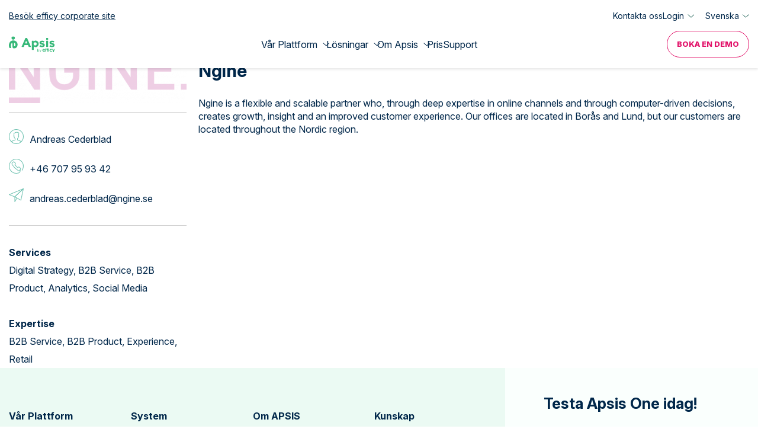

--- FILE ---
content_type: text/html; charset=UTF-8
request_url: https://www.apsis.se/node/2344
body_size: 8839
content:
<!DOCTYPE html>
<html  lang="en" dir="ltr" prefix="content: http://purl.org/rss/1.0/modules/content/  dc: http://purl.org/dc/terms/  foaf: http://xmlns.com/foaf/0.1/  og: http://ogp.me/ns#  rdfs: http://www.w3.org/2000/01/rdf-schema#  schema: http://schema.org/  sioc: http://rdfs.org/sioc/ns#  sioct: http://rdfs.org/sioc/types#  skos: http://www.w3.org/2004/02/skos/core#  xsd: http://www.w3.org/2001/XMLSchema# ">
<head>

  <link rel="preload" href="/themes/custom/apsis/fonts/APSIS/APSIS.ttf?4svs1k" as="font" type="font/ttf" crossorigin>

  <meta charset="utf-8" />
<noscript><style>form.antibot * :not(.antibot-message) { display: none !important; }</style>
</noscript><meta name="description" content="Ngine is a flexible and scalable partner who, through deep expertise in online channels and through computer-driven decisions, creates growth, insight and an improved custo" />
<link rel="canonical" href="https://www.apsis.se/node/2344" />
<meta name="robots" content="noindex" />
<link rel="image_src" href="https://www.apsis.com/sites/default/files/2025-10/Apsis-by-efficy-og.png" />
<meta property="og:image" content="https://www.apsis.com/sites/default/files/2025-10/Apsis-by-efficy-og.png" />
<meta name="Generator" content="Drupal 11 (https://www.drupal.org)" />
<meta name="MobileOptimized" content="width" />
<meta name="HandheldFriendly" content="true" />
<meta name="viewport" content="width=device-width, initial-scale=1.0" />
<script type="application/ld+json">{
    "@context": "https://schema.org",
    "@graph": [
        {
            "@type": "WebPage",
            "@id": "https://www.apsis.se/node/2344"
        }
    ]
}</script>
<meta http-equiv="ImageToolbar" content="false" />
<link rel="icon" href="/themes/custom/apsis/favicon.ico" type="image/vnd.microsoft.icon" />

  <title>Ngine | APSIS | Sweden</title>
  <link rel="stylesheet" media="all" href="/sites/default/files/css/css_6xO1DJie7EsWDZkUuMbX063C2RleSBdf2yJ0iZeYVT8.css?delta=0&amp;language=en&amp;theme=apsis&amp;include=eJxFy0EOwyAMBMAPofIktA5OS-WwkQ1V6etzidTbXAZvfIsRVT3j78d4OUXUE85okZ9GgSXD4hylttj4UV-ZXTdaihVDjywITb_pUnbOXjEa-10vZBYpBg" />
<link rel="stylesheet" media="all" href="/sites/default/files/css/css_KDGWggnSMqvoV5_UTVN_majnAHG3qo8bnDwTqXDFJIo.css?delta=1&amp;language=en&amp;theme=apsis&amp;include=eJxFy0EOwyAMBMAPofIktA5OS-WwkQ1V6etzidTbXAZvfIsRVT3j78d4OUXUE85okZ9GgSXD4hylttj4UV-ZXTdaihVDjywITb_pUnbOXjEa-10vZBYpBg" />
<link rel="stylesheet" media="all" href="//cdn.jsdelivr.net/npm/slick-carousel@1.8.1/slick/slick.css" />
<link rel="stylesheet" media="all" href="/sites/default/files/css/css_PKiCRzIOBUZeIhouMdtA6l-hGjZGcP7TXaFgyNnTN4o.css?delta=3&amp;language=en&amp;theme=apsis&amp;include=eJxFy0EOwyAMBMAPofIktA5OS-WwkQ1V6etzidTbXAZvfIsRVT3j78d4OUXUE85okZ9GgSXD4hylttj4UV-ZXTdaihVDjywITb_pUnbOXjEa-10vZBYpBg" />


    <script type='text/javascript'>
    (function (d) {
      var apc = d.createElement('script'), fs;
      apc.type = 'text/javascript';
      apc.charset = 'UTF-8';
      apc.async = true;
      apc.src = 'https://static.ws.apsis.one/live/p/1544/31ba7e2f.js';
      fs = d.getElementsByTagName('script')[0];
      fs.parentNode.insertBefore(apc, fs);
    })(document);
  </script>

    <!-- Facebook Pixel Code -->
    <script type="text/text" data-cookieconsent="marketing">
      !function(f,b,e,v,n,t,s){if(f.fbq)return;n=f.fbq=function(){n.callMethod?
        n.callMethod.apply(n,arguments):n.queue.push(arguments)};if(!f._fbq)f._fbq=n;
        n.push=n;n.loaded=!0;n.version='2.0';n.queue=[];t=b.createElement(e);t.async=!0;
        t.src=v;s=b.getElementsByTagName(e)[0];s.parentNode.insertBefore(t,s)}(window,
        document,'script','//connect.facebook.net/en_US/fbevents.js');
      fbq('init', '449526078588667');
      fbq('track', "PageView");
    </script>

    <noscript>
      <img height="1" width="1" style="display:none" src="https://www.facebook.com/tr?id=449526078588667&ev=PageView&noscript=1"/>
    </noscript>
    <!-- End Facebook Pixel Code -->

    <script type="text/plain" data-cookieconsent="marketing">
    var psSite = "92d59d3b77";
    (function() {
      var AL = document.createElement('script'); AL.type = 'text/javascript'; AL.async = true;
      AL.src = ('https:' == document.location.protocol ? 'https://' : 'http://') + "tr.apsislead.com/al_v2.js";
      var s = document.getElementsByTagName('script')[0]; s.parentNode.insertBefore(AL, s)
    })();
  </script>
  <noscript><img src="http://tr.apsislead.com/?id=92d59d3b77" style="border:0;display:none;"></noscript>

    <script type="text/plain" data-cookieconsent="marketing">
    _linkedin_partner_id = "2953089";
    window._linkedin_data_partner_ids = window._linkedin_data_partner_ids || [];
    window._linkedin_data_partner_ids.push(_linkedin_partner_id);
  </script><script type="text/plain" data-cookieconsent="marketing">
    (function(){var s = document.getElementsByTagName("script")[0];
      var b = document.createElement("script");
      b.type = "text/javascript";b.async = true;
      b.src = "https://snap.licdn.com/li.lms-analytics/insight.min.js";
      s.parentNode.insertBefore(b, s);})();
  </script>

  <noscript>
    <img height="1" width="1" style="display:none;" alt="" src="https://px.ads.linkedin.com/collect/?pid=2953089&fmt=gif" />
  </noscript>

</head>
<body class="lang-en section-node path-node node--type-partner apsis">
<noscript><iframe src="https://www.googletagmanager.com/ns.html?id=GTM-5KN482R"
                  height="0" width="0" style="display:none;visibility:hidden"></iframe></noscript>

<a href="#main-content" class="visually-hidden focusable skip-link">
  Skip to main content
</a>
  <div class="dialog-off-canvas-main-canvas" data-off-canvas-main-canvas>
    
<!-- Add skip link for accessibility -->
<a href="#main-content" class="visually-hidden focusable skip-link">
  Skip to main content
</a>

<div class="off-canvas-wrap" data-offcanvas>

  <div class="inner-wrap">
                  <header id="header" class="header">
          <div class="top-header">
            <div class="row">
              <div class="columns large-12">
                  <div class="region region-header-top">
    <nav role="navigation" aria-labelledby="block-apsis-loginmenusweden-menu" id="block-apsis-loginmenusweden" class="block-apsis-loginmenusweden">
            
  <h2 class="block-title visually-hidden" id="block-apsis-loginmenusweden-menu">Login menu Sweden</h2>
  

        
              <ul class="menu">
                    <li class="menu-item">
        <a href="https://www.efficy.com/">Besök efficy corporate site</a>
              </li>
                <li class="menu-item">
        <a href="/kontakta-oss" data-drupal-link-system-path="node/832">Kontakta oss</a>
              </li>
                <li class="menu-item menu-item--expanded">
        <span>Login</span>
                                <div class="submenu-wrapper">
      <div class="submenu-title"><div class="back-button"><img alt="" src="/themes/custom/apsis/images/arrow.svg"></div>Login</div>
      <ul class="menu">
                    <li class="menu-item">
        <a href="https://app.apsis.one/">Apsis One</a>
              </li>
                <li class="menu-item">
        <a href="https://enter-apac.apsis.one/login?state=hKFo2SBHOGlkTk9SQ2E0d3otN05MUnQzZENoc1VxSldmVTlteaFupWxvZ2luo3RpZNkgdjBvUDk1MjZCTER2WVFRdFhJN3U3VUFmUzJKMlpzSzejY2lk2SA1RVFwbmdKMHBDeExrRnR6UUZKNExxRGNwZGhZWmlCNA&amp;client=5EQpngJ0pCxLkFtzQFJ4LqDcpdhYZiB4&amp;protocol=oauth2&amp;response_type=id_token&amp;redirect_uri=https%3A%2F%2Fapac.apsis.one%2Fcallback&amp;scope=openid%20email&amp;login_hint=&amp;nonce=gv_dqLrmPLQPcbnmlSH_0Azprd4qk8Z6&amp;auth0Client=eyJuYW1lIjoiYXV0aDAuanMiLCJ2ZXJzaW9uIjoiOS4yMC4yIn0%3D">Apsis One APAC</a>
              </li>
                <li class="menu-item">
        <a href="https://www.anpdm.com/">Pro</a>
              </li>
                <li class="menu-item">
        <a href="https://www.apsislead.com/login">Lead</a>
              </li>
                <li class="menu-item">
        <a href="https://www.anpasia.com/">Pro Asia</a>
              </li>
              </div>
      </ul>
      
              </li>
              </ul>
      


  </nav>
<div id="block-apsis-domainlist" class="block-apsis-domainlist block block-apsis-general block-domain-list">
  
    

  
          
<div class="lang-trigger domain-Svenska"><span class="current_lang">Svenska</span></div>
<ul><li><a href="https://www.apsis.com/node/2344" class="domain-en">Engelska</a></li><li><a href="https://www.apsis.se/node/2344" class="active domain-sv">Svenska</a></li></ul>

    
    
</div>

  </div>

              </div>
            </div>
          </div>
          <div class="row">
              <div id="block-apsis-branding" class="block-apsis-branding block block-system block-system-branding-block">
  
    

  
          <a href="/" rel="home" class="link">
      <img src="/themes/custom/apsis/logo-white.svg" alt="Home" class="logo" height="26" width="114"/>
      <img src="/themes/custom/apsis/logo.svg" alt="Home" class="logo-alternative" height="26" width="114"/>
    </a>
      

    
</div>
<div id="block-menus" class="block-menus block block-blockgroup block-block-groupmenus">
  
    

  
          <nav role="navigation" aria-labelledby="block-apsis-mainnavigationse-menu" id="block-apsis-mainnavigationse" class="block-apsis-mainnavigationse">
            
  <h2 class="block-title visually-hidden" id="block-apsis-mainnavigationse-menu">Main navigation SE</h2>
  

        

  <ul data-region="menus" class="menu menu-level-0">
                  
        <li class="menu-item menu-item--expanded">
          <a href="/" data-drupal-link-system-path="&lt;front&gt;">Vår Plattform</a>
                                
  
  <div class="menu_link_content menu-link-contentmain-navigation-se view-mode-default menu-dropdown menu-dropdown-0 menu-type-default">
              
  <div  class="layout layout-submenu">
    <div class="wrapper">
      <div class="left columns">

        <div  class="top-region">
                  <div class="back-button"><img alt="" src="/themes/custom/apsis/images/arrow.svg"></div>
          <div class="block block-layout-builder block-inline-blockfull-text">
  
    

  
          
            <div class="body field field--block-content-body field--name-body field--type-text-with-summary field--label-hidden field__item"><h4><a href="/marknadsforing-plattform">APSIS Plattform</a></h4>
</div>
      

    
    
</div>

        </div>

        <div class="region-main">
                      <div  class="main-left">
              <div class="block block-layout-builder block-inline-blocksubmenu-links">
  
    

  
          
<div  class="parent-link">
    
            <div class="field field--block-content-field-icon field--name-field-icon field--type-entity-reference field--label-hidden field__item">  <img loading="lazy" class="no-image-style" src="/sites/default/files/2024-11/check_icon.svg" alt="check" typeof="foaf:Image" />


</div>
      

            <div class="field field--block-content-field-parent-link field--name-field-parent-link field--type-link field--label-hidden field__item"><a href="/marknadsforing-plattform">APSIS One Överblick</a></div>
      

  </div>
      <div class="field field--block-content-field-links field--name-field-links field--type-link field--label-hidden field__items">
              <div class="field__item"><a href="/plattform/epostmarknadsforing" target="">Email Marketing </a></div>
              <div class="field__item"><a href="/plattform/marketing-automation" target="">Marketing Automation </a></div>
              <div class="field__item"><a href="/plattform/landningssidor-formular" target="">Landningssidor &amp; Formulär </a></div>
              <div class="field__item"><a href="/plattform/eventmanagement-tool" target="">Event Management</a></div>
              <div class="field__item"><a href="/plattform/website-tools" target="">Website Tools </a></div>
              <div class="field__item"><a href="/plattform/ai-assistant" target="">Ai Assistant </a></div>
              <div class="field__item"><a href="/plattform/sms-marknadsforing" target="">SMS Marketing </a></div>
              <div class="field__item"><a href="/plattform-dashboards-and-trends" target="">Insikter &amp; Analys</a></div>
          </div>
  

    
    
</div>

            </div>
                                <div  class="main-right">
              <div class="block block-layout-builder block-inline-blocksubmenu-links">
  
    

  
          
<div  class="parent-link">
    
            <div class="field field--block-content-field-icon field--name-field-icon field--type-entity-reference field--label-hidden field__item">  <img loading="lazy" class="no-image-style" src="/sites/default/files/2024-11/Vector%20%282%29.svg" typeof="foaf:Image" alt="" title="" />


</div>
      

            <div class="field field--block-content-field-parent-link field--name-field-parent-link field--type-link field--label-hidden field__item"><a href="/plattform/crm">CRM</a></div>
      

  </div>
    
    
</div>
<div class="block block-layout-builder block-inline-blocksubmenu-links">
  
    

  
          
<div  class="parent-link">
    
            <div class="field field--block-content-field-icon field--name-field-icon field--type-entity-reference field--label-hidden field__item">  <img loading="lazy" class="no-image-style" src="/sites/default/files/2024-11/Feature%20icons%20%284%29.svg" alt="integrationer" typeof="foaf:Image" />


</div>
      

            <div class="field field--block-content-field-parent-link field--name-field-parent-link field--type-link field--label-hidden field__item"><a href="/plattform/integrationer">Integrationer </a></div>
      

  </div>
    
    
</div>
<div class="block block-layout-builder block-inline-blocksubmenu-links">
  
    

  
          
<div  class="parent-link">
    
            <div class="field field--block-content-field-icon field--name-field-icon field--type-entity-reference field--label-hidden field__item">  <img loading="lazy" class="no-image-style" src="/sites/default/files/2024-11/Vector%20%281%29.svg" typeof="foaf:Image" alt="" title="" />


</div>
      

            <div class="field field--block-content-field-parent-link field--name-field-parent-link field--type-link field--label-hidden field__item"><a href="/plattform/apsis-one-api">APSIS One API</a></div>
      

  </div>
    
    
</div>

            </div>
                  </div>
                  <div  class="main-bottom-region">
            <div class="block block-layout-builder block-inline-blockfull-text">
  
    

  
          
            <div class="body field field--block-content-body field--name-body field--type-text-with-summary field--label-hidden field__item"><p>Koppla enkelt ihop APSIS One med tusentals appar via Zapier. <a href="/integrationer/zapier" data-entity-type="node" data-entity-uuid="ea101647-6f67-4597-9e6f-1c89160ee27b" data-entity-substitution="canonical" title="Integration Zapier (Sweden)"><strong>Öppna en värld av möjligheter här!</strong></a></p></div>
      

    
    
</div>

          </div>
              </div>
      <div class="right columns">
                  <div  class="banner-region">
            <div class="block block-layout-builder block-inline-blockmedia">
  
    

  
          
            <div class="image field field--block-content-field-image field--name-field-image field--type-entity-reference field--label-hidden field__item">  <a href="https://www.apsis.se/form-email-benchmark-rapport"><img loading="lazy" src="/sites/default/files/styles/max_1300x1300/public/2025-02/SE_2025%20Benchmark%20Menu%20Banner_2.png?itok=NGCvawbW" width="715" height="613" alt="Benchmarks för epostmarknadsföring 2025" typeof="Image"></a>


</div>
      

    
    
</div>

          </div>
              </div>
    </div>
  </div>
  <div class="layout layout--onecol">
    <div  class="layout__region layout__region--content">
      <div class="block block-layout-builder block-extra-field-blockmenu-link-contentmain-navigation-sechildren">
  
    

  
          
    
    
</div>

    </div>
  </div>

      </div>



                  </li>
                      
        <li class="menu-item menu-item--expanded">
          <a href="/marknadsforing-plattform" data-drupal-link-system-path="node/831">Lösningar</a>
                                
  
  <div class="menu_link_content menu-link-contentmain-navigation-se view-mode-default menu-dropdown menu-dropdown-0 menu-type-default">
              
  <div  class="layout layout-submenu">
    <div class="wrapper">
      <div class="left columns">

        <div  class="top-region">
                  <div class="back-button"><img alt="" src="/themes/custom/apsis/images/arrow.svg"></div>
          <div class="block block-layout-builder block-inline-blockfull-text">
  
    

  
          
            <div class="body field field--block-content-body field--name-body field--type-text-with-summary field--label-hidden field__item"><h4>Lösningar</h4>
</div>
      

    
    
</div>

        </div>

        <div class="region-main">
                      <div  class="main-left">
              <div class="block block-layout-builder block-inline-blocksubmenu-links">
  
    

  
          
<div  class="parent-link">
    
            <div class="field field--block-content-field-parent-link field--name-field-parent-link field--type-link field--label-hidden field__item"><a href="/">Industri</a></div>
      

  </div>
      <div class="field field--block-content-field-links field--name-field-links field--type-link field--label-hidden field__items">
              <div class="field__item"><a href="/losningar/industri/b2bproduct" target="">B2B Product </a></div>
              <div class="field__item"><a href="/losningar/industri/experience" target="">Experience </a></div>
              <div class="field__item"><a href="/losningar/metod/membership" target="">Membership </a></div>
              <div class="field__item"><a href="/losningar/industri/subscription" target="">Subscription </a></div>
              <div class="field__item"><a href="/losningar/industri/b2bservice" target="">B2B Service</a></div>
          </div>
  

    
    
</div>

            </div>
                                <div  class="main-right">
              <div class="block block-layout-builder block-inline-blocksubmenu-links">
  
    

  
          
<div  class="parent-link">
    
            <div class="field field--block-content-field-parent-link field--name-field-parent-link field--type-link field--label-hidden field__item"><a href="/">Metod</a></div>
      

  </div>
      <div class="field field--block-content-field-links field--name-field-links field--type-link field--label-hidden field__items">
              <div class="field__item"><a href="/losningar/metod/epostmarknadsforing">E-postmarknadsföring </a></div>
              <div class="field__item"><a href="/losningar/metod/dripkampanj">Drip Campaign</a></div>
              <div class="field__item"><a href="/losningar/metod/personalisering">Personalisering</a></div>
              <div class="field__item"><a href="/losningar/metod/ecommerce">E-commerce </a></div>
          </div>
  

    
    
</div>

            </div>
                  </div>
                  <div  class="main-bottom-region">
            <div class="block block-layout-builder block-inline-blockfull-text">
  
    

  
          
            <div class="body field field--block-content-body field--name-body field--type-text-with-summary field--label-hidden field__item"><p>Boosta din marknadsföring inför kommande högsäsong!<strong> Kolla in vårt <a href="/kunskap/handbocker">bibliotek </a></strong>med massor av kunskap inom e-postmarknadsföring, marketing automation, personalisering och mycket mer!</p>
</div>
      

    
    
</div>

          </div>
              </div>
      <div class="right columns">
                  <div  class="banner-region">
            <div class="block block-layout-builder block-inline-blockmedia">
  
    

  
          
            <div class="image field field--block-content-field-image field--name-field-image field--type-entity-reference field--label-hidden field__item">  <a href="https://www.apsis.se/prova-apsis-one"><img loading="lazy" src="/sites/default/files/styles/max_1300x1300/public/2024-11/SE-Free-trial-banner.jpg?itok=c73fCD4f" width="714" height="612" typeof="Image" alt="" title=""></a>


</div>
      

    
    
</div>

          </div>
              </div>
    </div>
  </div>
  <div class="layout layout--onecol">
    <div  class="layout__region layout__region--content">
      <div class="block block-layout-builder block-extra-field-blockmenu-link-contentmain-navigation-sechildren">
  
    

  
          
    
    
</div>

    </div>
  </div>

      </div>



                  </li>
                      
        <li class="menu-item menu-item--expanded">
          <a href="/om-oss" data-drupal-link-system-path="node/843">Om Apsis</a>
                                
  
  <div class="menu_link_content menu-link-contentmain-navigation-se view-mode-default menu-dropdown menu-dropdown-0 menu-type-default">
              
  <div  class="layout layout-submenu">
    <div class="wrapper">
      <div class="left columns">

        <div  class="top-region">
                  <div class="back-button"><img alt="" src="/themes/custom/apsis/images/arrow.svg"></div>
          <div class="block block-layout-builder block-inline-blockheading-with-link">
  
    

  
          
            <div class="field field--block-content-field-parent-text field--name-field-parent-text field--type-string field--label-hidden field__item">Om Apsis</div>
      

            <div class="field field--block-content-field-parent-link field--name-field-parent-link field--type-link field--label-hidden field__item"><a href="/om-oss">Upptäck mer</a></div>
      

    
    
</div>

        </div>

        <div class="region-main">
                      <div  class="main-left">
              <div class="block block-layout-builder block-inline-blocksubmenu-links">
  
    

  
          
<div  class="parent-link">
    
            <div class="field field--block-content-field-icon field--name-field-icon field--type-entity-reference field--label-hidden field__item">  <img loading="lazy" class="no-image-style" src="/sites/default/files/2024-11/Feature%20icons%20%282%29.svg" typeof="foaf:Image" alt="" title="" />


</div>
      

            <div class="field field--block-content-field-parent-link field--name-field-parent-link field--type-link field--label-hidden field__item"><a href="/evenemang-och-seminarier">Håll dig uppdaterad!</a></div>
      

  </div>
      <div class="field field--block-content-field-links field--name-field-links field--type-link field--label-hidden field__items">
              <div class="field__item"><a href="/evenemang-och-seminarier" target="">Evenemang &amp; Webbinarier</a></div>
          </div>
  

    
    
</div>
<div class="block block-layout-builder block-inline-blocksubmenu-links">
  
    

  
          
<div  class="parent-link">
    
            <div class="field field--block-content-field-icon field--name-field-icon field--type-entity-reference field--label-hidden field__item">  <img loading="lazy" class="no-image-style" src="/sites/default/files/2024-11/Feature%20icons.svg" typeof="foaf:Image" alt="" title="" />


</div>
      

            <div class="field field--block-content-field-parent-link field--name-field-parent-link field--type-link field--label-hidden field__item"><a href="/varfor-apsis">Varför Apsis</a></div>
      

  </div>
      <div class="field field--block-content-field-links field--name-field-links field--type-link field--label-hidden field__items">
              <div class="field__item"><a href="/kundcase" target="">Kundberättelser</a></div>
          </div>
  

    
    
</div>

            </div>
                                <div  class="main-right">
              <div class="block block-layout-builder block-inline-blocksubmenu-links">
  
    

  
          
<div  class="parent-link">
    
            <div class="field field--block-content-field-icon field--name-field-icon field--type-entity-reference field--label-hidden field__item">  <img loading="lazy" class="no-image-style" src="/sites/default/files/2024-11/Vector.svg" typeof="foaf:Image" alt="" title="" />


</div>
      

            <div class="field field--block-content-field-parent-link field--name-field-parent-link field--type-link field--label-hidden field__item"><a href="/kunskap/handbocker">Kunskap</a></div>
      

  </div>
      <div class="field field--block-content-field-links field--name-field-links field--type-link field--label-hidden field__items">
              <div class="field__item"><a href="/blogg" target="">Blogg</a></div>
              <div class="field__item"><a href="https://help.apsis.one/en" target="">Knowledge Base </a></div>
              <div class="field__item"><a href="/kunskap/handbocker" target="">Handböcker &amp; guider</a></div>
              <div class="field__item"><a href="/kunskap/webbinarier" target="">Webbinarier On Demand</a></div>
              <div class="field__item"><a href="/konsultation" target="">Implementering &amp; rådgivning</a></div>
              <div class="field__item"><a href="/prova-apsis-one" target="">Prova APSIS gratis i 14 dagar!</a></div>
              <div class="field__item"><a href="https://www.apsis.com/mastering-apsis-5-part-webinar-series" target="_blank">Mastering Apsis – En webbinarieserie i 5 delar</a></div>
          </div>
  

    
    
</div>

            </div>
                  </div>
                  <div  class="main-bottom-region">
            <div class="block block-layout-builder block-inline-blockfull-text">
  
    

  
          
            <div class="body field field--block-content-body field--name-body field--type-text-with-summary field--label-hidden field__item"><p>APSIS AI Assistant. Boosta din kreativitet - spara tid och resurser!&nbsp;<a href="/plattform/ai-assistant" data-entity-type="node" data-entity-uuid="5b28cdd4-54d5-4bba-abec-4c50af5dc1df" data-entity-substitution="canonical" title="Plattform Ai assistant SE"><strong>Läs mer här</strong></a></p></div>
      

    
    
</div>

          </div>
              </div>
      <div class="right columns">
                  <div  class="banner-region">
            <div class="block block-layout-builder block-inline-blockmedia">
  
    

  
          
            <div class="image field field--block-content-field-image field--name-field-image field--type-entity-reference field--label-hidden field__item">  <a href="https://www.apsis.se/boka-demo"><img loading="lazy" src="/sites/default/files/styles/max_1300x1300/public/2024-11/SE-About-Us.jpg?itok=UTnCTliz" width="714" height="612" alt="Boka en Demo av APSIS One." typeof="Image"></a>


</div>
      

    
    
</div>

          </div>
              </div>
    </div>
  </div>
  <div class="layout layout--onecol">
    <div  class="layout__region layout__region--content">
      <div class="block block-layout-builder block-extra-field-blockmenu-link-contentmain-navigation-sechildren">
  
    

  
          
    
    
</div>

    </div>
  </div>

      </div>



                  </li>
                      
        <li class="menu-item">
          <a href="/pris-kalkylator" data-drupal-link-system-path="node/851">Pris</a>
                                
  
  <div class="menu_link_content menu-link-contentmain-navigation-se view-mode-default menu-dropdown menu-dropdown-0 menu-type-default">
                <div class="layout layout--onecol">
    <div  class="layout__region layout__region--content">
      <div class="block block-layout-builder block-extra-field-blockmenu-link-contentmain-navigation-sechildren">
  
    

  
          
    
    
</div>

    </div>
  </div>

      </div>



                  </li>
                      
        <li class="menu-item">
          <a href="/support-sverige" data-drupal-link-system-path="node/853">Support</a>
                                
  
  <div class="menu_link_content menu-link-contentmain-navigation-se view-mode-default menu-dropdown menu-dropdown-0 menu-type-default">
                <div class="layout layout--onecol">
    <div  class="layout__region layout__region--content">
      <div class="block block-layout-builder block-extra-field-blockmenu-link-contentmain-navigation-sechildren">
  
    

  
          
    
    
</div>

    </div>
  </div>

      </div>



                  </li>
          </ul>


  </nav>
<nav role="navigation" aria-labelledby="block-secondarymenusweden-menu" id="block-secondarymenusweden" class="block-secondarymenusweden">
            
  <h2 class="block-title visually-hidden" id="block-secondarymenusweden-menu">Secondary menu Sweden</h2>
  

        
        <ul class="menu" role="menu">
                  <li class="menu-item" role="none">
                  <a href="/boka-demo" class="button-secondary menu-link" title="Boka en Demo Menu" id="cta_demo_navbar" role="menuitem" data-drupal-link-system-path="node/833">Boka en Demo</a>
                      </li>
      </ul>
    


  </nav>
<nav role="navigation" aria-labelledby="block-apsis-loginmenu-menu" id="block-apsis-loginmenu" class="block-apsis-loginmenu">
            
  <h2 class="block-title visually-hidden" id="block-apsis-loginmenu-menu">Login menu</h2>
  

        
              <ul class="menu">
                    <li class="menu-item">
        <a href="https://www.efficy.com/" target="_blank">Visit the efficy corporate site</a>
              </li>
                <li class="menu-item">
        <a href="https://www.apsis.com/contact-us">Contact Us</a>
              </li>
                <li class="menu-item menu-item--expanded">
        <span>Login</span>
                                <div class="submenu-wrapper">
      <div class="submenu-title"><div class="back-button"><img alt="" src="/themes/custom/apsis/images/arrow.svg"></div>Login</div>
      <ul class="menu">
                    <li class="menu-item">
        <a href="https://app.apsis.one/">Apsis One</a>
              </li>
                <li class="menu-item">
        <a href="https://enter-apac.apsis.one/login?state=hKFo2SBHOGlkTk9SQ2E0d3otN05MUnQzZENoc1VxSldmVTlteaFupWxvZ2luo3RpZNkgdjBvUDk1MjZCTER2WVFRdFhJN3U3VUFmUzJKMlpzSzejY2lk2SA1RVFwbmdKMHBDeExrRnR6UUZKNExxRGNwZGhZWmlCNA&amp;client=5EQpngJ0pCxLkFtzQFJ4LqDcpdhYZiB4&amp;protocol=oauth2&amp;response_type=id_token&amp;redirect_uri=https%3A%2F%2Fapac.apsis.one%2Fcallback&amp;scope=openid%20email&amp;login_hint=&amp;nonce=gv_dqLrmPLQPcbnmlSH_0Azprd4qk8Z6&amp;auth0Client=eyJuYW1lIjoiYXV0aDAuanMiLCJ2ZXJzaW9uIjoiOS4yMC4yIn0%3D">Apsis One APAC</a>
              </li>
                <li class="menu-item">
        <a href="https://www.anpdm.com/">Pro</a>
              </li>
                <li class="menu-item">
        <a href="https://www.apsislead.com/login">Lead</a>
              </li>
                <li class="menu-item">
        <a href="https://www.anpasia.com/">Pro Asia</a>
              </li>
              </div>
      </ul>
      
              </li>
              </ul>
      


  </nav>
<div id="block-apsis-domainlist-2" class="block-apsis-domainlist-2 block block-apsis-general block-domain-list">
  
    

  
          
<div class="lang-trigger domain-Svenska"><span class="current_lang">Svenska</span></div>
<ul><li><a href="https://www.apsis.com/node/2344" class="domain-en">Engelska</a></li><li><a href="https://www.apsis.se/node/2344" class="active domain-sv">Svenska</a></li></ul>

    
    
</div>

    
    
</div>


            <button id="menu-hamburger" class="menu-hamburger" aria-label="Open mobile menu" aria-expanded="false">
              <span class="line"></span>
              <span class="line"></span>
              <span class="line"></span>
            </button>
          </div>
        </header>
          
          <main id="main" class="row main" role="main">
                  <div class="region-highlighted panel region"><div data-drupal-messages-fallback class="hidden"></div></div>                <a id="main-content"></a>
                <section class="large-12 columns">
            <div class="region region-content">
    <div id="block-apsis-content" class="block-apsis-content block block-system block-system-main-block">
  
    

  
          <div class="node node--type-partner node--view-mode-full ds-1col clearfix">



  <div class="hide-for-medium mobile-partner-image">
    
            <div class="image field field--node-field-image field--name-field-image field--type-entity-reference field--label-hidden field__item">  <img loading="lazy" src="/sites/default/files/styles/max_650x650/public/2021-08/ngine.png?itok=IoaSXCIq" width="440" height="137" alt="Ngine" typeof="foaf:Image" />


</div>
      

  </div>
  <div class="partner-info">
    
<div  class="group-left">
    
            <div class="image field field--node-field-image field--name-field-image field--type-entity-reference field--label-hidden field__item">  <img loading="lazy" src="/sites/default/files/styles/max_650x650/public/2021-08/ngine.png?itok=IoaSXCIq" width="440" height="137" alt="Ngine" typeof="foaf:Image" />


</div>
      

<div  class="group-info">
    
            <div class="field field--node-field-contact-person field--name-field-contact-person field--type-string field--label-hidden field__item">Andreas Cederblad</div>
      

      <div class="field field--node-field-telephone field--name-field-telephone field--type-string field--label-hidden field__items">
              <div class="field__item">+46 707 95 93 42</div>
          </div>
  

            <div class="field field--node-field-email field--name-field-email field--type-email field--label-hidden field__item"><a href="mailto:andreas.cederblad@ngine.se">andreas.cederblad@ngine.se</a></div>
      

  </div>
  <div class="field field--node-field-services field--name-field-services field--type-string-long field--label-above">
    <div class="field-label">Services</div>
                  <div class="field__item">Digital Strategy, B2B Service, B2B Product, Analytics, Social Media</div>
              </div>


  <div class="field field--node-field-expertise field--name-field-expertise field--type-string-long field--label-above">
    <div class="field-label">Expertise</div>
                  <div class="field__item">B2B Service, B2B Product, Experience, Retail</div>
              </div>


  </div>
<div  class="group-right">
    
            <div class="field field--node-node-title field--name-node-title field--type-ds field--label-hidden field__item"><h2>
  Ngine
</h2>
</div>
      

            <div class="body field field--node-body field--name-body field--type-text-with-summary field--label-hidden field__item"><p style="line-height:1.38">Ngine is a flexible and scalable partner who, through deep expertise in online channels and through computer-driven decisions, creates growth, insight and an improved customer experience. Our offices are located in Borås and Lund, but our customers are located throughout the Nordic region.</p>

<p>&nbsp;</p>
</div>
      

  </div>
  </div>

</div>


    
    
</div>

  </div>

        </section>
      </main>
    
              <footer class="footer">
        <div class="row">
          <div class="columns footer-form-region">
              <div class="region region-footer-form">
    <div id="block-apsis-config-pages-2" class="block-apsis-config-pages-2 block block-config-pages block-config-pages-block">
  
    

  
          <div class="config_pages config_pages--type--apsis-block config_pages--view-mode--footer-block-sweden config_pages--apsis-block--footer-block-sweden">
  
            <div class="field field--config-pages-field-footer-text-sweden field--name-field-footer-text-sweden field--type-text-long field--label-hidden field__item"><h2 id="Try+APSIS+One+today"><br>Testa Apsis One idag!</h2><p><strong>Upptäck varför tusentals användare väljer APSIS One.</strong></p><p>Få access och testa avancerad marknadsföringstekniker, 14 dagar helt gratis!</p><p class="text-align-center"><a class="button" href="/prova-apsis-one" id="cta_freetrial_footer_se">Prova Gratis</a></p><p class="text-align-center">14 dagars prova på period · Kom igång på 2 minuter · Inget kreditkort behövs</p><p class="text-align-center">&nbsp;</p><a href="https://www.apsis.com/security" target="_blank"><div class="media media--type-image media--view-mode-blog-m ds-1col clearfix">

  

  
    <img loading="lazy" src="/sites/default/files/styles/extra_large/public/2025-11/IsoCertBadgesGroup.png?itok=X9_1gXG1" width="739" height="190" alt="Iso certifications" typeof="foaf:Image">





</div>

</a></div>
      

</div>

    
    
</div>

  </div>

          </div>
          <div class="columns small-12 large-8 footer-menu-region">
              <div class="region region-footer">
    <nav role="navigation" aria-labelledby="block-footersweden-menu" id="block-footersweden" class="block-footersweden">
            
  <h2 class="block-title visually-hidden" id="block-footersweden-menu">Footer Sweden</h2>
  

        
        <ul class="menu" role="menu">
                  <li class="menu-item menu-item--expanded" role="none">
                  <span class="menu-link" aria-haspopup="true" aria-expanded="false" role="menuitem">Vår Plattform</span>
                                    <ul class="menu" role="menu">
                    <li class="menu-item" role="none">
                  <a href="/plattform/epostmarknadsforing" class="menu-link" role="menuitem" data-drupal-link-system-path="node/1408">Epostmarknadsföring</a>
                      </li>
                <li class="menu-item" role="none">
                  <a href="/plattform/marketing-automation" class="menu-link" role="menuitem" data-drupal-link-system-path="node/848">Marketing Automation</a>
                      </li>
                <li class="menu-item" role="none">
                  <a href="/plattform/landningssidor-formular" class="menu-link" role="menuitem" data-drupal-link-system-path="node/856">Landningssidor &amp; Formulär</a>
                      </li>
                <li class="menu-item" role="none">
                  <a href="/plattform/eventmanagement-tool" class="menu-link" role="menuitem" data-drupal-link-system-path="node/2741">Event Management</a>
                      </li>
                <li class="menu-item" role="none">
                  <a href="/plattform/website-tools" class="menu-link" role="menuitem" data-drupal-link-system-path="node/1405">Website Tools</a>
                      </li>
                <li class="menu-item" role="none">
                  <a href="/plattform/ai-assistant" class="menu-link" role="menuitem" data-drupal-link-system-path="node/2750">AI Assistant</a>
                      </li>
                <li class="menu-item" role="none">
                  <a href="/plattform/sms-marknadsforing" class="menu-link" role="menuitem" data-drupal-link-system-path="node/847">SMS Marknadsföring</a>
                      </li>
                <li class="menu-item" role="none">
                  <a href="/plattform/integrationer" class="menu-link" role="menuitem" data-drupal-link-system-path="node/849">Integrationer</a>
                      </li>
      </ul>
    
              </li>
                <li class="menu-item menu-item--expanded" role="none">
                  <span class="menu-link" aria-haspopup="true" aria-expanded="false" role="menuitem">System</span>
                                    <ul class="menu" role="menu">
                    <li class="menu-item" role="none">
                  <a href="/support-sverige" class="menu-link" role="menuitem" data-drupal-link-system-path="node/853">Support</a>
                      </li>
                <li class="menu-item" role="none">
                  <a href="https://developer.apsis.com/#tag/Geographic-regions" target="_blank" class="menu-link" role="menuitem">Developer hub</a>
                      </li>
                <li class="menu-item" role="none">
                  <a href="https://developer.apsis.com/#tag/Geographic-regions" target="_blank" class="menu-link" role="menuitem">Apsis One API</a>
                      </li>
                <li class="menu-item" role="none">
                  <a href="https://status.apsis.one/" target="_blank" class="menu-link" role="menuitem">Apsis One Drift Status</a>
                      </li>
                <li class="menu-item" role="none">
                  <a href="https://apsispro.statuspage.io/" target="_blank" class="menu-link" role="menuitem">Apsis Pro Operation Status</a>
                      </li>
      </ul>
    
              </li>
                <li class="menu-item menu-item--expanded" role="none">
                  <span class="menu-link" aria-haspopup="true" aria-expanded="false" role="menuitem">Om APSIS</span>
                                    <ul class="menu" role="menu">
                    <li class="menu-item" role="none">
                  <a href="/support-sverige" class="menu-link" role="menuitem" data-drupal-link-system-path="node/853">Kundservice</a>
                      </li>
                <li class="menu-item" role="none">
                  <a href="/varfor-apsis" class="menu-link" role="menuitem" data-drupal-link-system-path="node/855">Varför Apsis?</a>
                      </li>
                <li class="menu-item" role="none">
                  <a href="/om-apsis/pressrum" class="menu-link" role="menuitem" data-drupal-link-system-path="node/2021">Press</a>
                      </li>
                <li class="menu-item" role="none">
                  <a href="https://jobs.efficy.com/" target="_blank" class="menu-link" role="menuitem">Lediga Jobb</a>
                      </li>
                <li class="menu-item" role="none">
                  <a href="/kontakta-oss" class="menu-link" role="menuitem" data-drupal-link-system-path="node/832">Kontakta Oss</a>
                      </li>
                <li class="menu-item" role="none">
                  <a href="/boka-demo" class="menu-link" role="menuitem">Boka en Demo</a>
                      </li>
                <li class="menu-item" role="none">
                  <a href="https://help.apsis.one/en" target="_blank" class="menu-link" role="menuitem">Knowledge Base</a>
                      </li>
                <li class="menu-item" role="none">
                  <a href="https://www.efficy.com/partners/" target="_self" class="menu-link" role="menuitem">Partners</a>
                      </li>
                <li class="menu-item" role="none">
                  <a href="/pris-kalkylator" class="menu-link" role="menuitem" data-drupal-link-system-path="node/851">Pris</a>
                      </li>
      </ul>
    
              </li>
                <li class="menu-item menu-item--expanded" role="none">
                  <span class="menu-link" aria-haspopup="true" aria-expanded="false" role="menuitem">Kunskap</span>
                                    <ul class="menu" role="menu">
                    <li class="menu-item" role="none">
                  <a href="/kunskap/handbocker" class="menu-link" role="menuitem" data-drupal-link-system-path="node/1411">Handböcker</a>
                      </li>
                <li class="menu-item" role="none">
                  <a href="/kunskap/webbinarier" class="menu-link" role="menuitem" data-drupal-link-system-path="node/1414">Webbinarier &amp; Video</a>
                      </li>
                <li class="menu-item" role="none">
                  <a href="/blogg" class="menu-link" role="menuitem" data-drupal-link-system-path="blogg">Blogg</a>
                      </li>
                <li class="menu-item" role="none">
                  <a href="/about-us/policies/apsis-anti-spam-policy" class="menu-link" role="menuitem" data-drupal-link-system-path="node/782">Anti-spam policy</a>
                      </li>
                <li class="menu-item" role="none">
                  <a href="/terms-conditions" class="menu-link" role="menuitem">General Terms &amp; Conditions</a>
                      </li>
      </ul>
    
              </li>
      </ul>
    


  </nav>

  </div>

          </div>
        </div>

        <div class="footer-bottom">
          <div class="row">
            <div class="columns">
              <div class="logo">
                <img alt="Apsis" src="/themes/custom/apsis/logo-white.svg" height="26" width="114">
              </div>
              <div class="site-branding">
                <div class="branding">
                  <a href="/about-us/policies/privacy-policy">® Privacy policy</a>
                  <a href="/cookies">Cookies</a><span>© 2026 APSIS</span>
                </div>
              </div>
              <a href="https://se.linkedin.com/company/apsis-international" target="_blank" class="linkedin"><img alt="linkedin icon" width="32" height="32" src="/themes/custom/apsis/images/linkedinWhiteApsis.png"></a>
              <div class="block block-apsis-general block-domain-list">
  
    

  
          
<div class="lang-trigger domain-Svenska"><span class="current_lang">Svenska</span></div>
<ul><li><a href="https://www.apsis.com/node/2344" class="domain-en">Engelska</a></li><li><a href="https://www.apsis.se/node/2344" class="active domain-sv">Svenska</a></li></ul>

    
    
</div>

            </div>
          </div>
        </div>
      </footer>
          </div>
</div>

  </div>


<script type="application/json" data-drupal-selector="drupal-settings-json">{"path":{"baseUrl":"\/","pathPrefix":"","currentPath":"node\/2344","currentPathIsAdmin":false,"isFront":false,"currentLanguage":"en"},"pluralDelimiter":"\u0003","suppressDeprecationErrors":true,"ajaxPageState":{"libraries":"eJxdjVEKAjEMRC8Utkcq6TbGSrYjSSvW06sgiP4M8-bjDV_4ng1cxRN_-zbOjlLEia_RIqmhsJECapIHa9JX_PP2NvyOBxkvzJFrix038ZXQZYdRrBhypMIh9Jhe8gmzVx4N_XP3BIqxPL8","theme":"apsis","theme_token":null},"ajaxTrustedUrl":[],"gtag":{"tagId":"","consentMode":false,"otherIds":[],"events":[],"additionalConfigInfo":[]},"gtm":{"tagId":null,"settings":{"data_layer":"dataLayer","include_classes":false,"allowlist_classes":"google\nnonGooglePixels\nnonGoogleScripts\nnonGoogleIframes","blocklist_classes":"customScripts\ncustomPixels","include_environment":false,"environment_id":"","environment_token":""},"tagIds":["GTM-5KN482R"]},"ajaxLoader":{"markup":"\u003Cdiv class=\u0022ajax-throbber sk-flow\u0022\u003E\n              \u003Cdiv class=\u0022sk-flow-dot\u0022\u003E\u003C\/div\u003E\n              \u003Cdiv class=\u0022sk-flow-dot\u0022\u003E\u003C\/div\u003E\n              \u003Cdiv class=\u0022sk-flow-dot\u0022\u003E\u003C\/div\u003E\n            \u003C\/div\u003E","hideAjaxMessage":false,"alwaysFullscreen":true,"throbberPosition":"body"},"field_group":{"html_element":{"mode":"default","context":"view","settings":{"classes":"parent-link","id":"","element":"div","show_label":false,"label_element":"h3","label_element_classes":"","attributes":"","effect":"none","speed":"fast","show_empty_fields":false,"label_as_html":false}}},"csp":{"nonce":"ENx8i7SP7rMlrsV7AK_QyQ"},"user":{"uid":0,"permissionsHash":"35487780459953caefa08c28212e36c983e07eae17ba99623303f207e4ecef2d"}}</script>
<script src="/sites/default/files/js/js_SSsVsq86OtWjMZPI4p57XPlwwmqR3uwBOFjBKuZldak.js?scope=header&amp;delta=0&amp;language=en&amp;theme=apsis&amp;include=eJxdjFEKgCAQBS8keiR5i7YZmxurQnT6CoKon-HN-xgs2KMoUraAd_s-mxJlc9haaYFFCeJYlSXHDg584e_-LnzP1R3DKE46akIvWp_UCfjVLnQ"></script>
<script src="/modules/contrib/google_tag/js/gtag.js?t5pw7k"></script>
<script src="/modules/contrib/google_tag/js/gtm.js?t5pw7k"></script>

<script src="/core/assets/vendor/jquery/jquery.min.js?v=4.0.0-rc.1"></script>
<script src="/sites/default/files/js/js_rhY0FTLVdjHVrPuqbf_k1kL4GCOO3B6dKPSfvgV6j-w.js?scope=footer&amp;delta=1&amp;language=en&amp;theme=apsis&amp;include=eJxdjFEKgCAQBS8keiR5i7YZmxurQnT6CoKon-HN-xgs2KMoUraAd_s-mxJlc9haaYFFCeJYlSXHDg584e_-LnzP1R3DKE46akIvWp_UCfjVLnQ"></script>
<script src="//unpkg.com/@lottiefiles/lottie-player@0.4.0/dist/lottie-player.js"></script>
<script src="/sites/default/files/js/js_cKlXjZYOZV_lV7LDNRV55UFt0frs9mkRt_yZ5ZJM9Lw.js?scope=footer&amp;delta=3&amp;language=en&amp;theme=apsis&amp;include=eJxdjFEKgCAQBS8keiR5i7YZmxurQnT6CoKon-HN-xgs2KMoUraAd_s-mxJlc9haaYFFCeJYlSXHDg584e_-LnzP1R3DKE46akIvWp_UCfjVLnQ"></script>

</body>
</html>


--- FILE ---
content_type: text/css
request_url: https://www.apsis.se/sites/default/files/css/css_KDGWggnSMqvoV5_UTVN_majnAHG3qo8bnDwTqXDFJIo.css?delta=1&language=en&theme=apsis&include=eJxFy0EOwyAMBMAPofIktA5OS-WwkQ1V6etzidTbXAZvfIsRVT3j78d4OUXUE85okZ9GgSXD4hylttj4UV-ZXTdaihVDjywITb_pUnbOXjEa-10vZBYpBg
body_size: 73915
content:
@import url("https://fonts.googleapis.com/css2?family=Inter:ital,opsz,wght@0,14..32,100..900;1,14..32,100..900&display=swap");
/* @license GPL-2.0-or-later https://www.drupal.org/licensing/faq */
@media print,screen and (min-width:40em){.reveal,.reveal.large,.reveal.small,.reveal.tiny{right:auto;left:auto;margin:0 auto}}html{line-height:1.15;-webkit-text-size-adjust:100%}body{margin:0}h1{font-size:2em;margin:.67em 0}hr{-webkit-box-sizing:content-box;box-sizing:content-box;height:0;overflow:visible}pre{font-family:monospace,monospace;font-size:1em}a{background-color:transparent}abbr[title]{border-bottom:0;-webkit-text-decoration:underline dotted;text-decoration:underline dotted}b,strong{font-weight:bolder}code,kbd,samp{font-family:monospace,monospace;font-size:1em}small{font-size:80%}sub,sup{font-size:75%;line-height:0;position:relative;vertical-align:baseline}sub{bottom:-.25em}sup{top:-.5em}img{border-style:none}button,input,optgroup,select,textarea{font-family:inherit;font-size:100%;line-height:1.15;margin:0}button,input{overflow:visible}button,select{text-transform:none}[type=button],[type=reset],[type=submit],button{-webkit-appearance:button}[type=button]::-moz-focus-inner,[type=reset]::-moz-focus-inner,[type=submit]::-moz-focus-inner,button::-moz-focus-inner{border-style:none;padding:0}[type=button]:-moz-focusring,[type=reset]:-moz-focusring,[type=submit]:-moz-focusring,button:-moz-focusring{outline:1px dotted ButtonText}fieldset{padding:.35em .75em .625em}legend{-webkit-box-sizing:border-box;box-sizing:border-box;color:inherit;display:table;max-width:100%;padding:0;white-space:normal}progress{vertical-align:baseline}textarea{overflow:auto}[type=checkbox],[type=radio]{-webkit-box-sizing:border-box;box-sizing:border-box;padding:0}[type=number]::-webkit-inner-spin-button,[type=number]::-webkit-outer-spin-button{height:auto}[type=search]{-webkit-appearance:textfield;outline-offset:-2px}[type=search]::-webkit-search-decoration{-webkit-appearance:none}::-webkit-file-upload-button{-webkit-appearance:button;font:inherit}details{display:block}summary{display:list-item}template{display:none}[hidden]{display:none}[data-whatinput=mouse] *,[data-whatinput=mouse] :focus,[data-whatinput=touch] *,[data-whatinput=touch] :focus,[data-whatintent=mouse] *,[data-whatintent=mouse] :focus,[data-whatintent=touch] *,[data-whatintent=touch] :focus{outline:0}[draggable=false]{-webkit-touch-callout:none;-webkit-user-select:none}.foundation-mq{font-family:"small=0em&medium=40em&large=64em&xlarge=75em&xxlarge=90em"}html{-webkit-box-sizing:border-box;box-sizing:border-box;font-size:100%}*,::after,::before{-webkit-box-sizing:inherit;box-sizing:inherit}body{margin:0;padding:0;background:#fefefe;font-family:"Helvetica Neue",Helvetica,Roboto,Arial,sans-serif;font-weight:400;line-height:1.5;color:#0a0a0a;-webkit-font-smoothing:antialiased;-moz-osx-font-smoothing:grayscale}img{display:inline-block;vertical-align:middle;max-width:100%;height:auto;-ms-interpolation-mode:bicubic}textarea{height:auto;min-height:50px;border-radius:0}select{-webkit-box-sizing:border-box;box-sizing:border-box;width:100%;border-radius:0}.map_canvas embed,.map_canvas img,.map_canvas object,.mqa-display embed,.mqa-display img,.mqa-display object{max-width:none!important}button{padding:0;-webkit-appearance:none;-moz-appearance:none;appearance:none;border:0;border-radius:0;background:0 0;line-height:1;cursor:auto}[data-whatinput=mouse] button{outline:0}pre{overflow:auto;-webkit-overflow-scrolling:touch}button,input,optgroup,select,textarea{font-family:inherit}.is-visible{display:block!important}.is-hidden{display:none!important}[type=color],[type=date],[type=datetime-local],[type=datetime],[type=email],[type=month],[type=number],[type=password],[type=search],[type=tel],[type=text],[type=time],[type=url],[type=week],textarea{display:block;-webkit-box-sizing:border-box;box-sizing:border-box;width:100%;height:2.4375rem;margin:0 0 1rem;padding:.5rem;border:1px solid #cacaca;border-radius:0;background-color:#fefefe;-webkit-box-shadow:inset 0 1px 2px rgba(10,10,10,.1);box-shadow:inset 0 1px 2px rgba(10,10,10,.1);font-family:inherit;font-size:1rem;font-weight:400;line-height:1.5;color:#0a0a0a;-webkit-transition:border-color .25s ease-in-out,-webkit-box-shadow .5s;transition:border-color .25s ease-in-out,-webkit-box-shadow .5s;transition:box-shadow .5s,border-color .25s ease-in-out;transition:box-shadow .5s,border-color .25s ease-in-out,-webkit-box-shadow .5s;-webkit-appearance:none;-moz-appearance:none;appearance:none}[type=color]:focus,[type=date]:focus,[type=datetime-local]:focus,[type=datetime]:focus,[type=email]:focus,[type=month]:focus,[type=number]:focus,[type=password]:focus,[type=search]:focus,[type=tel]:focus,[type=text]:focus,[type=time]:focus,[type=url]:focus,[type=week]:focus,textarea:focus{outline:0;border:1px solid #8a8a8a;background-color:#fefefe;-webkit-box-shadow:0 0 5px #cacaca;box-shadow:0 0 5px #cacaca;-webkit-transition:border-color .25s ease-in-out,-webkit-box-shadow .5s;transition:border-color .25s ease-in-out,-webkit-box-shadow .5s;transition:box-shadow .5s,border-color .25s ease-in-out;transition:box-shadow .5s,border-color .25s ease-in-out,-webkit-box-shadow .5s}textarea{max-width:100%}textarea[rows]{height:auto}input:disabled,input[readonly],textarea:disabled,textarea[readonly]{background-color:#e6e6e6;cursor:not-allowed}[type=button],[type=submit]{-webkit-appearance:none;-moz-appearance:none;appearance:none;border-radius:0}input[type=search]{-webkit-box-sizing:border-box;box-sizing:border-box}::-webkit-input-placeholder{color:#cacaca}::-moz-placeholder{color:#cacaca}:-ms-input-placeholder{color:#cacaca}::-ms-input-placeholder{color:#cacaca}::placeholder{color:#cacaca}[type=checkbox],[type=file],[type=radio]{margin:0 0 1rem}[type=checkbox]+label,[type=radio]+label{display:inline-block;vertical-align:baseline;margin-left:.5rem;margin-right:1rem;margin-bottom:0}[type=checkbox]+label[for],[type=radio]+label[for]{cursor:pointer}label>[type=checkbox],label>[type=radio]{margin-right:.5rem}[type=file]{width:100%}label{display:block;margin:0;font-size:.875rem;font-weight:400;line-height:1.8;color:#0a0a0a}label.middle{margin:0 0 1rem;line-height:1.5;padding:.5625rem 0}.help-text{margin-top:-.5rem;font-size:.8125rem;font-style:italic;color:#0a0a0a}.input-group{display:-webkit-box;display:-webkit-flex;display:-ms-flexbox;display:flex;width:100%;margin-bottom:1rem;-webkit-box-align:stretch;-webkit-align-items:stretch;-ms-flex-align:stretch;align-items:stretch}.input-group>:first-child,.input-group>:first-child.input-group-button>*{border-radius:0}.input-group>:last-child,.input-group>:last-child.input-group-button>*{border-radius:0}.input-group-button,.input-group-button a,.input-group-button button,.input-group-button input,.input-group-button label,.input-group-field,.input-group-label{margin:0;white-space:nowrap}.input-group-label{padding:0 1rem;border:1px solid #cacaca;background:#e6e6e6;color:#0a0a0a;text-align:center;white-space:nowrap;display:-webkit-box;display:-webkit-flex;display:-ms-flexbox;display:flex;-webkit-box-flex:0;-webkit-flex:0 0 auto;-ms-flex:0 0 auto;flex:0 0 auto;-webkit-box-align:center;-webkit-align-items:center;-ms-flex-align:center;align-items:center}.input-group-label:first-child{border-right:0}.input-group-label:last-child{border-left:0}.input-group-field{border-radius:0;-webkit-box-flex:1;-webkit-flex:1 1 0px;-ms-flex:1 1 0px;flex:1 1 0px;min-width:0}.input-group-button{padding-top:0;padding-bottom:0;text-align:center;display:-webkit-box;display:-webkit-flex;display:-ms-flexbox;display:flex;-webkit-box-flex:0;-webkit-flex:0 0 auto;-ms-flex:0 0 auto;flex:0 0 auto}.input-group-button a,.input-group-button button,.input-group-button input,.input-group-button label{-webkit-align-self:stretch;-ms-flex-item-align:stretch;align-self:stretch;height:auto;padding-top:0;padding-bottom:0;font-size:1rem}fieldset{margin:0;padding:0;border:0}legend{max-width:100%;margin-bottom:.5rem}.fieldset{margin:1.125rem 0;padding:1.25rem;border:1px solid #cacaca}.fieldset legend{margin:0;margin-left:-.1875rem;padding:0 .1875rem}select{height:2.4375rem;margin:0 0 1rem;padding:.5rem;-webkit-appearance:none;-moz-appearance:none;appearance:none;border:1px solid #cacaca;border-radius:0;background-color:#fefefe;font-family:inherit;font-size:1rem;font-weight:400;line-height:1.5;color:#0a0a0a;background-image:url('data:image/svg+xml;utf8,<svg xmlns="http://www.w3.org/2000/svg" version="1.1" width="32" height="24" viewBox="0 0 32 24"><polygon points="0,0 32,0 16,24" style="fill: rgb%28138, 138, 138%29"></polygon></svg>');background-origin:content-box;background-position:right -1rem center;background-repeat:no-repeat;background-size:9px 6px;padding-right:1.5rem;-webkit-transition:border-color .25s ease-in-out,-webkit-box-shadow .5s;transition:border-color .25s ease-in-out,-webkit-box-shadow .5s;transition:box-shadow .5s,border-color .25s ease-in-out;transition:box-shadow .5s,border-color .25s ease-in-out,-webkit-box-shadow .5s}@media screen and (min-width:0\0){select{background-image:url([data-uri])}}select:focus{outline:0;border:1px solid #8a8a8a;background-color:#fefefe;-webkit-box-shadow:0 0 5px #cacaca;box-shadow:0 0 5px #cacaca;-webkit-transition:border-color .25s ease-in-out,-webkit-box-shadow .5s;transition:border-color .25s ease-in-out,-webkit-box-shadow .5s;transition:box-shadow .5s,border-color .25s ease-in-out;transition:box-shadow .5s,border-color .25s ease-in-out,-webkit-box-shadow .5s}select:disabled{background-color:#e6e6e6;cursor:not-allowed}select::-ms-expand{display:none}select[multiple]{height:auto;background-image:none}select:not([multiple]){padding-top:0;padding-bottom:0}.is-invalid-input:not(:focus){border-color:#cc4b37;background-color:#f9ecea}.is-invalid-input:not(:focus)::-webkit-input-placeholder{color:#cc4b37}.is-invalid-input:not(:focus)::-moz-placeholder{color:#cc4b37}.is-invalid-input:not(:focus):-ms-input-placeholder{color:#cc4b37}.is-invalid-input:not(:focus)::-ms-input-placeholder{color:#cc4b37}.is-invalid-input:not(:focus)::placeholder{color:#cc4b37}.is-invalid-label{color:#cc4b37}.form-error{display:none;margin-top:-.5rem;margin-bottom:1rem;font-size:.75rem;font-weight:700;color:#cc4b37}.form-error.is-visible{display:block}blockquote,dd,div,dl,dt,form,h1,h2,h3,h4,h5,h6,li,ol,p,pre,td,th,ul{margin:0;padding:0}p{margin-bottom:1rem;font-size:inherit;line-height:1.6;text-rendering:optimizeLegibility}em,i{font-style:italic;line-height:inherit}b,strong{font-weight:700;line-height:inherit}small{font-size:80%;line-height:inherit}.h1,.h2,.h3,.h4,.h5,.h6,h1,h2,h3,h4,h5,h6{font-family:"Helvetica Neue",Helvetica,Roboto,Arial,sans-serif;font-style:normal;font-weight:400;color:inherit;text-rendering:optimizeLegibility}.h1 small,.h2 small,.h3 small,.h4 small,.h5 small,.h6 small,h1 small,h2 small,h3 small,h4 small,h5 small,h6 small{line-height:0;color:#cacaca}.h1,h1{font-size:1.5rem;line-height:1.4;margin-top:0;margin-bottom:.5rem}.h2,h2{font-size:1.25rem;line-height:1.4;margin-top:0;margin-bottom:.5rem}.h3,h3{font-size:1.1875rem;line-height:1.4;margin-top:0;margin-bottom:.5rem}.h4,h4{font-size:1.125rem;line-height:1.4;margin-top:0;margin-bottom:.5rem}.h5,h5{font-size:1.0625rem;line-height:1.4;margin-top:0;margin-bottom:.5rem}.h6,h6{font-size:1rem;line-height:1.4;margin-top:0;margin-bottom:.5rem}@media print,screen and (min-width:40em){.h1,h1{font-size:3rem}.h2,h2{font-size:2.5rem}.h3,h3{font-size:1.9375rem}.h4,h4{font-size:1.5625rem}.h5,h5{font-size:1.25rem}.h6,h6{font-size:1rem}}a{line-height:inherit;color:#1779ba;text-decoration:none;cursor:pointer}a:focus,a:hover{color:#1468a0}a img{border:0}hr{clear:both;max-width:75rem;height:0;margin:1.25rem auto;border-top:0;border-right:0;border-bottom:1px solid #cacaca;border-left:0}dl,ol,ul{margin-bottom:1rem;list-style-position:outside;line-height:1.6}li{font-size:inherit}ul{margin-left:1.25rem;list-style-type:disc}ol{margin-left:1.25rem}ol ol,ol ul,ul ol,ul ul{margin-left:1.25rem;margin-bottom:0}dl{margin-bottom:1rem}dl dt{margin-bottom:.3rem;font-weight:700}blockquote{margin:0 0 1rem;padding:.5625rem 1.25rem 0 1.1875rem;border-left:1px solid #cacaca}blockquote,blockquote p{line-height:1.6;color:#8a8a8a}abbr,abbr[title]{border-bottom:1px dotted #0a0a0a;cursor:help;text-decoration:none}figure{margin:0}kbd{margin:0;padding:.125rem .25rem 0;background-color:#e6e6e6;font-family:Consolas,"Liberation Mono",Courier,monospace;color:#0a0a0a}.subheader{margin-top:.2rem;margin-bottom:.5rem;font-weight:400;line-height:1.4;color:#8a8a8a}.lead{font-size:125%;line-height:1.6}.stat{font-size:2.5rem;line-height:1}p+.stat{margin-top:-1rem}ol.no-bullet,ul.no-bullet{margin-left:0;list-style:none}.cite-block,cite{display:block;color:#8a8a8a;font-size:.8125rem}.cite-block:before,cite:before{content:"— "}.code-inline,code{border:1px solid #cacaca;background-color:#e6e6e6;font-family:Consolas,"Liberation Mono",Courier,monospace;font-weight:400;color:#0a0a0a;display:inline;max-width:100%;word-wrap:break-word;padding:.125rem .3125rem .0625rem}.code-block{border:1px solid #cacaca;background-color:#e6e6e6;font-family:Consolas,"Liberation Mono",Courier,monospace;font-weight:400;color:#0a0a0a;display:block;overflow:auto;white-space:pre;padding:1rem;margin-bottom:1.5rem}.text-left{text-align:left}.text-right{text-align:right}.text-center{text-align:center}.text-justify{text-align:justify}@media print,screen and (min-width:40em){.medium-text-left{text-align:left}.medium-text-right{text-align:right}.medium-text-center{text-align:center}.medium-text-justify{text-align:justify}}@media print,screen and (min-width:64em){.large-text-left{text-align:left}.large-text-right{text-align:right}.large-text-center{text-align:center}.large-text-justify{text-align:justify}}.show-for-print{display:none!important}@media print{*{background:0 0!important;color:#000!important;-webkit-print-color-adjust:economy;color-adjust:economy;-webkit-box-shadow:none!important;box-shadow:none!important;text-shadow:none!important}.show-for-print{display:block!important}.hide-for-print{display:none!important}table.show-for-print{display:table!important}thead.show-for-print{display:table-header-group!important}tbody.show-for-print{display:table-row-group!important}tr.show-for-print{display:table-row!important}td.show-for-print{display:table-cell!important}th.show-for-print{display:table-cell!important}a,a:visited{text-decoration:underline}a[href]:after{content:" (" attr(href) ")"}.ir a:after,a[href^='#']:after,a[href^='javascript:']:after{content:''}abbr[title]:after{content:" (" attr(title) ")"}blockquote,pre{border:1px solid #8a8a8a;page-break-inside:avoid}thead{display:table-header-group}img,tr{page-break-inside:avoid}img{max-width:100%!important}@page{margin:.5cm}h2,h3,p{orphans:3;widows:3}h2,h3{page-break-after:avoid}.print-break-inside{page-break-inside:auto}}.grid-container{padding-right:.625rem;padding-left:.625rem;max-width:75rem;margin-left:auto;margin-right:auto}@media print,screen and (min-width:40em){.grid-container{padding-right:.9375rem;padding-left:.9375rem}}.grid-container.fluid{padding-right:.625rem;padding-left:.625rem;max-width:100%;margin-left:auto;margin-right:auto}@media print,screen and (min-width:40em){.grid-container.fluid{padding-right:.9375rem;padding-left:.9375rem}}.grid-container.full{padding-right:0;padding-left:0;max-width:100%;margin-left:auto;margin-right:auto}.grid-x{display:-webkit-box;display:-webkit-flex;display:-ms-flexbox;display:flex;-webkit-box-orient:horizontal;-webkit-box-direction:normal;-webkit-flex-flow:row wrap;-ms-flex-flow:row wrap;flex-flow:row wrap}.cell{-webkit-box-flex:0;-webkit-flex:0 0 auto;-ms-flex:0 0 auto;flex:0 0 auto;min-height:0;min-width:0;width:100%}.cell.auto{-webkit-box-flex:1;-webkit-flex:1 1 0;-ms-flex:1 1 0px;flex:1 1 0}.cell.shrink{-webkit-box-flex:0;-webkit-flex:0 0 auto;-ms-flex:0 0 auto;flex:0 0 auto}.grid-x>.auto{width:auto}.grid-x>.shrink{width:auto}.grid-x>.small-1,.grid-x>.small-10,.grid-x>.small-11,.grid-x>.small-12,.grid-x>.small-2,.grid-x>.small-3,.grid-x>.small-4,.grid-x>.small-5,.grid-x>.small-6,.grid-x>.small-7,.grid-x>.small-8,.grid-x>.small-9,.grid-x>.small-full,.grid-x>.small-shrink{-webkit-flex-basis:auto;-ms-flex-preferred-size:auto;flex-basis:auto}@media print,screen and (min-width:40em){.grid-x>.medium-1,.grid-x>.medium-10,.grid-x>.medium-11,.grid-x>.medium-12,.grid-x>.medium-2,.grid-x>.medium-3,.grid-x>.medium-4,.grid-x>.medium-5,.grid-x>.medium-6,.grid-x>.medium-7,.grid-x>.medium-8,.grid-x>.medium-9,.grid-x>.medium-full,.grid-x>.medium-shrink{-webkit-flex-basis:auto;-ms-flex-preferred-size:auto;flex-basis:auto}}@media print,screen and (min-width:64em){.grid-x>.large-1,.grid-x>.large-10,.grid-x>.large-11,.grid-x>.large-12,.grid-x>.large-2,.grid-x>.large-3,.grid-x>.large-4,.grid-x>.large-5,.grid-x>.large-6,.grid-x>.large-7,.grid-x>.large-8,.grid-x>.large-9,.grid-x>.large-full,.grid-x>.large-shrink{-webkit-flex-basis:auto;-ms-flex-preferred-size:auto;flex-basis:auto}}.grid-x>.small-1,.grid-x>.small-10,.grid-x>.small-11,.grid-x>.small-12,.grid-x>.small-2,.grid-x>.small-3,.grid-x>.small-4,.grid-x>.small-5,.grid-x>.small-6,.grid-x>.small-7,.grid-x>.small-8,.grid-x>.small-9{-webkit-box-flex:0;-webkit-flex:0 0 auto;-ms-flex:0 0 auto;flex:0 0 auto}.grid-x>.small-1{width:8.33333%}.grid-x>.small-2{width:16.66667%}.grid-x>.small-3{width:25%}.grid-x>.small-4{width:33.33333%}.grid-x>.small-5{width:41.66667%}.grid-x>.small-6{width:50%}.grid-x>.small-7{width:58.33333%}.grid-x>.small-8{width:66.66667%}.grid-x>.small-9{width:75%}.grid-x>.small-10{width:83.33333%}.grid-x>.small-11{width:91.66667%}.grid-x>.small-12{width:100%}@media print,screen and (min-width:40em){.grid-x>.medium-auto{-webkit-box-flex:1;-webkit-flex:1 1 0;-ms-flex:1 1 0px;flex:1 1 0;width:auto}.grid-x>.medium-1,.grid-x>.medium-10,.grid-x>.medium-11,.grid-x>.medium-12,.grid-x>.medium-2,.grid-x>.medium-3,.grid-x>.medium-4,.grid-x>.medium-5,.grid-x>.medium-6,.grid-x>.medium-7,.grid-x>.medium-8,.grid-x>.medium-9,.grid-x>.medium-shrink{-webkit-box-flex:0;-webkit-flex:0 0 auto;-ms-flex:0 0 auto;flex:0 0 auto}.grid-x>.medium-shrink{width:auto}.grid-x>.medium-1{width:8.33333%}.grid-x>.medium-2{width:16.66667%}.grid-x>.medium-3{width:25%}.grid-x>.medium-4{width:33.33333%}.grid-x>.medium-5{width:41.66667%}.grid-x>.medium-6{width:50%}.grid-x>.medium-7{width:58.33333%}.grid-x>.medium-8{width:66.66667%}.grid-x>.medium-9{width:75%}.grid-x>.medium-10{width:83.33333%}.grid-x>.medium-11{width:91.66667%}.grid-x>.medium-12{width:100%}}@media print,screen and (min-width:64em){.grid-x>.large-auto{-webkit-box-flex:1;-webkit-flex:1 1 0;-ms-flex:1 1 0px;flex:1 1 0;width:auto}.grid-x>.large-1,.grid-x>.large-10,.grid-x>.large-11,.grid-x>.large-12,.grid-x>.large-2,.grid-x>.large-3,.grid-x>.large-4,.grid-x>.large-5,.grid-x>.large-6,.grid-x>.large-7,.grid-x>.large-8,.grid-x>.large-9,.grid-x>.large-shrink{-webkit-box-flex:0;-webkit-flex:0 0 auto;-ms-flex:0 0 auto;flex:0 0 auto}.grid-x>.large-shrink{width:auto}.grid-x>.large-1{width:8.33333%}.grid-x>.large-2{width:16.66667%}.grid-x>.large-3{width:25%}.grid-x>.large-4{width:33.33333%}.grid-x>.large-5{width:41.66667%}.grid-x>.large-6{width:50%}.grid-x>.large-7{width:58.33333%}.grid-x>.large-8{width:66.66667%}.grid-x>.large-9{width:75%}.grid-x>.large-10{width:83.33333%}.grid-x>.large-11{width:91.66667%}.grid-x>.large-12{width:100%}}.grid-margin-x:not(.grid-x)>.cell{width:auto}.grid-margin-y:not(.grid-y)>.cell{height:auto}.grid-margin-x{margin-left:-.625rem;margin-right:-.625rem}@media print,screen and (min-width:40em){.grid-margin-x{margin-left:-.9375rem;margin-right:-.9375rem}}.grid-margin-x>.cell{width:calc(100% - 1.25rem);margin-left:.625rem;margin-right:.625rem}@media print,screen and (min-width:40em){.grid-margin-x>.cell{width:calc(100% - 1.875rem);margin-left:.9375rem;margin-right:.9375rem}}.grid-margin-x>.auto{width:auto}.grid-margin-x>.shrink{width:auto}.grid-margin-x>.small-1{width:calc(8.33333% - 1.25rem)}.grid-margin-x>.small-2{width:calc(16.66667% - 1.25rem)}.grid-margin-x>.small-3{width:calc(25% - 1.25rem)}.grid-margin-x>.small-4{width:calc(33.33333% - 1.25rem)}.grid-margin-x>.small-5{width:calc(41.66667% - 1.25rem)}.grid-margin-x>.small-6{width:calc(50% - 1.25rem)}.grid-margin-x>.small-7{width:calc(58.33333% - 1.25rem)}.grid-margin-x>.small-8{width:calc(66.66667% - 1.25rem)}.grid-margin-x>.small-9{width:calc(75% - 1.25rem)}.grid-margin-x>.small-10{width:calc(83.33333% - 1.25rem)}.grid-margin-x>.small-11{width:calc(91.66667% - 1.25rem)}.grid-margin-x>.small-12{width:calc(100% - 1.25rem)}@media print,screen and (min-width:40em){.grid-margin-x>.auto{width:auto}.grid-margin-x>.shrink{width:auto}.grid-margin-x>.small-1{width:calc(8.33333% - 1.875rem)}.grid-margin-x>.small-2{width:calc(16.66667% - 1.875rem)}.grid-margin-x>.small-3{width:calc(25% - 1.875rem)}.grid-margin-x>.small-4{width:calc(33.33333% - 1.875rem)}.grid-margin-x>.small-5{width:calc(41.66667% - 1.875rem)}.grid-margin-x>.small-6{width:calc(50% - 1.875rem)}.grid-margin-x>.small-7{width:calc(58.33333% - 1.875rem)}.grid-margin-x>.small-8{width:calc(66.66667% - 1.875rem)}.grid-margin-x>.small-9{width:calc(75% - 1.875rem)}.grid-margin-x>.small-10{width:calc(83.33333% - 1.875rem)}.grid-margin-x>.small-11{width:calc(91.66667% - 1.875rem)}.grid-margin-x>.small-12{width:calc(100% - 1.875rem)}.grid-margin-x>.medium-auto{width:auto}.grid-margin-x>.medium-shrink{width:auto}.grid-margin-x>.medium-1{width:calc(8.33333% - 1.875rem)}.grid-margin-x>.medium-2{width:calc(16.66667% - 1.875rem)}.grid-margin-x>.medium-3{width:calc(25% - 1.875rem)}.grid-margin-x>.medium-4{width:calc(33.33333% - 1.875rem)}.grid-margin-x>.medium-5{width:calc(41.66667% - 1.875rem)}.grid-margin-x>.medium-6{width:calc(50% - 1.875rem)}.grid-margin-x>.medium-7{width:calc(58.33333% - 1.875rem)}.grid-margin-x>.medium-8{width:calc(66.66667% - 1.875rem)}.grid-margin-x>.medium-9{width:calc(75% - 1.875rem)}.grid-margin-x>.medium-10{width:calc(83.33333% - 1.875rem)}.grid-margin-x>.medium-11{width:calc(91.66667% - 1.875rem)}.grid-margin-x>.medium-12{width:calc(100% - 1.875rem)}}@media print,screen and (min-width:64em){.grid-margin-x>.large-auto{width:auto}.grid-margin-x>.large-shrink{width:auto}.grid-margin-x>.large-1{width:calc(8.33333% - 1.875rem)}.grid-margin-x>.large-2{width:calc(16.66667% - 1.875rem)}.grid-margin-x>.large-3{width:calc(25% - 1.875rem)}.grid-margin-x>.large-4{width:calc(33.33333% - 1.875rem)}.grid-margin-x>.large-5{width:calc(41.66667% - 1.875rem)}.grid-margin-x>.large-6{width:calc(50% - 1.875rem)}.grid-margin-x>.large-7{width:calc(58.33333% - 1.875rem)}.grid-margin-x>.large-8{width:calc(66.66667% - 1.875rem)}.grid-margin-x>.large-9{width:calc(75% - 1.875rem)}.grid-margin-x>.large-10{width:calc(83.33333% - 1.875rem)}.grid-margin-x>.large-11{width:calc(91.66667% - 1.875rem)}.grid-margin-x>.large-12{width:calc(100% - 1.875rem)}}.grid-padding-x .grid-padding-x{margin-right:-.625rem;margin-left:-.625rem}@media print,screen and (min-width:40em){.grid-padding-x .grid-padding-x{margin-right:-.9375rem;margin-left:-.9375rem}}.grid-container:not(.full)>.grid-padding-x{margin-right:-.625rem;margin-left:-.625rem}@media print,screen and (min-width:40em){.grid-container:not(.full)>.grid-padding-x{margin-right:-.9375rem;margin-left:-.9375rem}}.grid-padding-x>.cell{padding-right:.625rem;padding-left:.625rem}@media print,screen and (min-width:40em){.grid-padding-x>.cell{padding-right:.9375rem;padding-left:.9375rem}}.small-up-1>.cell{width:100%}.small-up-2>.cell{width:50%}.small-up-3>.cell{width:33.33333%}.small-up-4>.cell{width:25%}.small-up-5>.cell{width:20%}.small-up-6>.cell{width:16.66667%}.small-up-7>.cell{width:14.28571%}.small-up-8>.cell{width:12.5%}@media print,screen and (min-width:40em){.medium-up-1>.cell{width:100%}.medium-up-2>.cell{width:50%}.medium-up-3>.cell{width:33.33333%}.medium-up-4>.cell{width:25%}.medium-up-5>.cell{width:20%}.medium-up-6>.cell{width:16.66667%}.medium-up-7>.cell{width:14.28571%}.medium-up-8>.cell{width:12.5%}}@media print,screen and (min-width:64em){.large-up-1>.cell{width:100%}.large-up-2>.cell{width:50%}.large-up-3>.cell{width:33.33333%}.large-up-4>.cell{width:25%}.large-up-5>.cell{width:20%}.large-up-6>.cell{width:16.66667%}.large-up-7>.cell{width:14.28571%}.large-up-8>.cell{width:12.5%}}.grid-margin-x.small-up-1>.cell{width:calc(100% - 1.25rem)}.grid-margin-x.small-up-2>.cell{width:calc(50% - 1.25rem)}.grid-margin-x.small-up-3>.cell{width:calc(33.33333% - 1.25rem)}.grid-margin-x.small-up-4>.cell{width:calc(25% - 1.25rem)}.grid-margin-x.small-up-5>.cell{width:calc(20% - 1.25rem)}.grid-margin-x.small-up-6>.cell{width:calc(16.66667% - 1.25rem)}.grid-margin-x.small-up-7>.cell{width:calc(14.28571% - 1.25rem)}.grid-margin-x.small-up-8>.cell{width:calc(12.5% - 1.25rem)}@media print,screen and (min-width:40em){.grid-margin-x.small-up-1>.cell{width:calc(100% - 1.875rem)}.grid-margin-x.small-up-2>.cell{width:calc(50% - 1.875rem)}.grid-margin-x.small-up-3>.cell{width:calc(33.33333% - 1.875rem)}.grid-margin-x.small-up-4>.cell{width:calc(25% - 1.875rem)}.grid-margin-x.small-up-5>.cell{width:calc(20% - 1.875rem)}.grid-margin-x.small-up-6>.cell{width:calc(16.66667% - 1.875rem)}.grid-margin-x.small-up-7>.cell{width:calc(14.28571% - 1.875rem)}.grid-margin-x.small-up-8>.cell{width:calc(12.5% - 1.875rem)}.grid-margin-x.medium-up-1>.cell{width:calc(100% - 1.875rem)}.grid-margin-x.medium-up-2>.cell{width:calc(50% - 1.875rem)}.grid-margin-x.medium-up-3>.cell{width:calc(33.33333% - 1.875rem)}.grid-margin-x.medium-up-4>.cell{width:calc(25% - 1.875rem)}.grid-margin-x.medium-up-5>.cell{width:calc(20% - 1.875rem)}.grid-margin-x.medium-up-6>.cell{width:calc(16.66667% - 1.875rem)}.grid-margin-x.medium-up-7>.cell{width:calc(14.28571% - 1.875rem)}.grid-margin-x.medium-up-8>.cell{width:calc(12.5% - 1.875rem)}}@media print,screen and (min-width:64em){.grid-margin-x.large-up-1>.cell{width:calc(100% - 1.875rem)}.grid-margin-x.large-up-2>.cell{width:calc(50% - 1.875rem)}.grid-margin-x.large-up-3>.cell{width:calc(33.33333% - 1.875rem)}.grid-margin-x.large-up-4>.cell{width:calc(25% - 1.875rem)}.grid-margin-x.large-up-5>.cell{width:calc(20% - 1.875rem)}.grid-margin-x.large-up-6>.cell{width:calc(16.66667% - 1.875rem)}.grid-margin-x.large-up-7>.cell{width:calc(14.28571% - 1.875rem)}.grid-margin-x.large-up-8>.cell{width:calc(12.5% - 1.875rem)}}.small-margin-collapse{margin-right:0;margin-left:0}.small-margin-collapse>.cell{margin-right:0;margin-left:0}.small-margin-collapse>.small-1{width:8.33333%}.small-margin-collapse>.small-2{width:16.66667%}.small-margin-collapse>.small-3{width:25%}.small-margin-collapse>.small-4{width:33.33333%}.small-margin-collapse>.small-5{width:41.66667%}.small-margin-collapse>.small-6{width:50%}.small-margin-collapse>.small-7{width:58.33333%}.small-margin-collapse>.small-8{width:66.66667%}.small-margin-collapse>.small-9{width:75%}.small-margin-collapse>.small-10{width:83.33333%}.small-margin-collapse>.small-11{width:91.66667%}.small-margin-collapse>.small-12{width:100%}@media print,screen and (min-width:40em){.small-margin-collapse>.medium-1{width:8.33333%}.small-margin-collapse>.medium-2{width:16.66667%}.small-margin-collapse>.medium-3{width:25%}.small-margin-collapse>.medium-4{width:33.33333%}.small-margin-collapse>.medium-5{width:41.66667%}.small-margin-collapse>.medium-6{width:50%}.small-margin-collapse>.medium-7{width:58.33333%}.small-margin-collapse>.medium-8{width:66.66667%}.small-margin-collapse>.medium-9{width:75%}.small-margin-collapse>.medium-10{width:83.33333%}.small-margin-collapse>.medium-11{width:91.66667%}.small-margin-collapse>.medium-12{width:100%}}@media print,screen and (min-width:64em){.small-margin-collapse>.large-1{width:8.33333%}.small-margin-collapse>.large-2{width:16.66667%}.small-margin-collapse>.large-3{width:25%}.small-margin-collapse>.large-4{width:33.33333%}.small-margin-collapse>.large-5{width:41.66667%}.small-margin-collapse>.large-6{width:50%}.small-margin-collapse>.large-7{width:58.33333%}.small-margin-collapse>.large-8{width:66.66667%}.small-margin-collapse>.large-9{width:75%}.small-margin-collapse>.large-10{width:83.33333%}.small-margin-collapse>.large-11{width:91.66667%}.small-margin-collapse>.large-12{width:100%}}.small-padding-collapse{margin-right:0;margin-left:0}.small-padding-collapse>.cell{padding-right:0;padding-left:0}@media print,screen and (min-width:40em){.medium-margin-collapse{margin-right:0;margin-left:0}.medium-margin-collapse>.cell{margin-right:0;margin-left:0}}@media print,screen and (min-width:40em){.medium-margin-collapse>.small-1{width:8.33333%}.medium-margin-collapse>.small-2{width:16.66667%}.medium-margin-collapse>.small-3{width:25%}.medium-margin-collapse>.small-4{width:33.33333%}.medium-margin-collapse>.small-5{width:41.66667%}.medium-margin-collapse>.small-6{width:50%}.medium-margin-collapse>.small-7{width:58.33333%}.medium-margin-collapse>.small-8{width:66.66667%}.medium-margin-collapse>.small-9{width:75%}.medium-margin-collapse>.small-10{width:83.33333%}.medium-margin-collapse>.small-11{width:91.66667%}.medium-margin-collapse>.small-12{width:100%}}@media print,screen and (min-width:40em){.medium-margin-collapse>.medium-1{width:8.33333%}.medium-margin-collapse>.medium-2{width:16.66667%}.medium-margin-collapse>.medium-3{width:25%}.medium-margin-collapse>.medium-4{width:33.33333%}.medium-margin-collapse>.medium-5{width:41.66667%}.medium-margin-collapse>.medium-6{width:50%}.medium-margin-collapse>.medium-7{width:58.33333%}.medium-margin-collapse>.medium-8{width:66.66667%}.medium-margin-collapse>.medium-9{width:75%}.medium-margin-collapse>.medium-10{width:83.33333%}.medium-margin-collapse>.medium-11{width:91.66667%}.medium-margin-collapse>.medium-12{width:100%}}@media print,screen and (min-width:64em){.medium-margin-collapse>.large-1{width:8.33333%}.medium-margin-collapse>.large-2{width:16.66667%}.medium-margin-collapse>.large-3{width:25%}.medium-margin-collapse>.large-4{width:33.33333%}.medium-margin-collapse>.large-5{width:41.66667%}.medium-margin-collapse>.large-6{width:50%}.medium-margin-collapse>.large-7{width:58.33333%}.medium-margin-collapse>.large-8{width:66.66667%}.medium-margin-collapse>.large-9{width:75%}.medium-margin-collapse>.large-10{width:83.33333%}.medium-margin-collapse>.large-11{width:91.66667%}.medium-margin-collapse>.large-12{width:100%}}@media print,screen and (min-width:40em){.medium-padding-collapse{margin-right:0;margin-left:0}.medium-padding-collapse>.cell{padding-right:0;padding-left:0}}@media print,screen and (min-width:64em){.large-margin-collapse{margin-right:0;margin-left:0}.large-margin-collapse>.cell{margin-right:0;margin-left:0}}@media print,screen and (min-width:64em){.large-margin-collapse>.small-1{width:8.33333%}.large-margin-collapse>.small-2{width:16.66667%}.large-margin-collapse>.small-3{width:25%}.large-margin-collapse>.small-4{width:33.33333%}.large-margin-collapse>.small-5{width:41.66667%}.large-margin-collapse>.small-6{width:50%}.large-margin-collapse>.small-7{width:58.33333%}.large-margin-collapse>.small-8{width:66.66667%}.large-margin-collapse>.small-9{width:75%}.large-margin-collapse>.small-10{width:83.33333%}.large-margin-collapse>.small-11{width:91.66667%}.large-margin-collapse>.small-12{width:100%}}@media print,screen and (min-width:64em){.large-margin-collapse>.medium-1{width:8.33333%}.large-margin-collapse>.medium-2{width:16.66667%}.large-margin-collapse>.medium-3{width:25%}.large-margin-collapse>.medium-4{width:33.33333%}.large-margin-collapse>.medium-5{width:41.66667%}.large-margin-collapse>.medium-6{width:50%}.large-margin-collapse>.medium-7{width:58.33333%}.large-margin-collapse>.medium-8{width:66.66667%}.large-margin-collapse>.medium-9{width:75%}.large-margin-collapse>.medium-10{width:83.33333%}.large-margin-collapse>.medium-11{width:91.66667%}.large-margin-collapse>.medium-12{width:100%}}@media print,screen and (min-width:64em){.large-margin-collapse>.large-1{width:8.33333%}.large-margin-collapse>.large-2{width:16.66667%}.large-margin-collapse>.large-3{width:25%}.large-margin-collapse>.large-4{width:33.33333%}.large-margin-collapse>.large-5{width:41.66667%}.large-margin-collapse>.large-6{width:50%}.large-margin-collapse>.large-7{width:58.33333%}.large-margin-collapse>.large-8{width:66.66667%}.large-margin-collapse>.large-9{width:75%}.large-margin-collapse>.large-10{width:83.33333%}.large-margin-collapse>.large-11{width:91.66667%}.large-margin-collapse>.large-12{width:100%}}@media print,screen and (min-width:64em){.large-padding-collapse{margin-right:0;margin-left:0}.large-padding-collapse>.cell{padding-right:0;padding-left:0}}.small-offset-0{margin-left:0}.grid-margin-x>.small-offset-0{margin-left:calc(0% + 1.25rem / 2)}.small-offset-1{margin-left:8.33333%}.grid-margin-x>.small-offset-1{margin-left:calc(8.33333% + 1.25rem / 2)}.small-offset-2{margin-left:16.66667%}.grid-margin-x>.small-offset-2{margin-left:calc(16.66667% + 1.25rem / 2)}.small-offset-3{margin-left:25%}.grid-margin-x>.small-offset-3{margin-left:calc(25% + 1.25rem / 2)}.small-offset-4{margin-left:33.33333%}.grid-margin-x>.small-offset-4{margin-left:calc(33.33333% + 1.25rem / 2)}.small-offset-5{margin-left:41.66667%}.grid-margin-x>.small-offset-5{margin-left:calc(41.66667% + 1.25rem / 2)}.small-offset-6{margin-left:50%}.grid-margin-x>.small-offset-6{margin-left:calc(50% + 1.25rem / 2)}.small-offset-7{margin-left:58.33333%}.grid-margin-x>.small-offset-7{margin-left:calc(58.33333% + 1.25rem / 2)}.small-offset-8{margin-left:66.66667%}.grid-margin-x>.small-offset-8{margin-left:calc(66.66667% + 1.25rem / 2)}.small-offset-9{margin-left:75%}.grid-margin-x>.small-offset-9{margin-left:calc(75% + 1.25rem / 2)}.small-offset-10{margin-left:83.33333%}.grid-margin-x>.small-offset-10{margin-left:calc(83.33333% + 1.25rem / 2)}.small-offset-11{margin-left:91.66667%}.grid-margin-x>.small-offset-11{margin-left:calc(91.66667% + 1.25rem / 2)}@media print,screen and (min-width:40em){.medium-offset-0{margin-left:0}.grid-margin-x>.medium-offset-0{margin-left:calc(0% + 1.875rem / 2)}.medium-offset-1{margin-left:8.33333%}.grid-margin-x>.medium-offset-1{margin-left:calc(8.33333% + 1.875rem / 2)}.medium-offset-2{margin-left:16.66667%}.grid-margin-x>.medium-offset-2{margin-left:calc(16.66667% + 1.875rem / 2)}.medium-offset-3{margin-left:25%}.grid-margin-x>.medium-offset-3{margin-left:calc(25% + 1.875rem / 2)}.medium-offset-4{margin-left:33.33333%}.grid-margin-x>.medium-offset-4{margin-left:calc(33.33333% + 1.875rem / 2)}.medium-offset-5{margin-left:41.66667%}.grid-margin-x>.medium-offset-5{margin-left:calc(41.66667% + 1.875rem / 2)}.medium-offset-6{margin-left:50%}.grid-margin-x>.medium-offset-6{margin-left:calc(50% + 1.875rem / 2)}.medium-offset-7{margin-left:58.33333%}.grid-margin-x>.medium-offset-7{margin-left:calc(58.33333% + 1.875rem / 2)}.medium-offset-8{margin-left:66.66667%}.grid-margin-x>.medium-offset-8{margin-left:calc(66.66667% + 1.875rem / 2)}.medium-offset-9{margin-left:75%}.grid-margin-x>.medium-offset-9{margin-left:calc(75% + 1.875rem / 2)}.medium-offset-10{margin-left:83.33333%}.grid-margin-x>.medium-offset-10{margin-left:calc(83.33333% + 1.875rem / 2)}.medium-offset-11{margin-left:91.66667%}.grid-margin-x>.medium-offset-11{margin-left:calc(91.66667% + 1.875rem / 2)}}@media print,screen and (min-width:64em){.large-offset-0{margin-left:0}.grid-margin-x>.large-offset-0{margin-left:calc(0% + 1.875rem / 2)}.large-offset-1{margin-left:8.33333%}.grid-margin-x>.large-offset-1{margin-left:calc(8.33333% + 1.875rem / 2)}.large-offset-2{margin-left:16.66667%}.grid-margin-x>.large-offset-2{margin-left:calc(16.66667% + 1.875rem / 2)}.large-offset-3{margin-left:25%}.grid-margin-x>.large-offset-3{margin-left:calc(25% + 1.875rem / 2)}.large-offset-4{margin-left:33.33333%}.grid-margin-x>.large-offset-4{margin-left:calc(33.33333% + 1.875rem / 2)}.large-offset-5{margin-left:41.66667%}.grid-margin-x>.large-offset-5{margin-left:calc(41.66667% + 1.875rem / 2)}.large-offset-6{margin-left:50%}.grid-margin-x>.large-offset-6{margin-left:calc(50% + 1.875rem / 2)}.large-offset-7{margin-left:58.33333%}.grid-margin-x>.large-offset-7{margin-left:calc(58.33333% + 1.875rem / 2)}.large-offset-8{margin-left:66.66667%}.grid-margin-x>.large-offset-8{margin-left:calc(66.66667% + 1.875rem / 2)}.large-offset-9{margin-left:75%}.grid-margin-x>.large-offset-9{margin-left:calc(75% + 1.875rem / 2)}.large-offset-10{margin-left:83.33333%}.grid-margin-x>.large-offset-10{margin-left:calc(83.33333% + 1.875rem / 2)}.large-offset-11{margin-left:91.66667%}.grid-margin-x>.large-offset-11{margin-left:calc(91.66667% + 1.875rem / 2)}}.grid-y{display:-webkit-box;display:-webkit-flex;display:-ms-flexbox;display:flex;-webkit-box-orient:vertical;-webkit-box-direction:normal;-webkit-flex-flow:column nowrap;-ms-flex-flow:column nowrap;flex-flow:column nowrap}.grid-y>.cell{height:auto;max-height:none}.grid-y>.auto{height:auto}.grid-y>.shrink{height:auto}.grid-y>.small-1,.grid-y>.small-10,.grid-y>.small-11,.grid-y>.small-12,.grid-y>.small-2,.grid-y>.small-3,.grid-y>.small-4,.grid-y>.small-5,.grid-y>.small-6,.grid-y>.small-7,.grid-y>.small-8,.grid-y>.small-9,.grid-y>.small-full,.grid-y>.small-shrink{-webkit-flex-basis:auto;-ms-flex-preferred-size:auto;flex-basis:auto}@media print,screen and (min-width:40em){.grid-y>.medium-1,.grid-y>.medium-10,.grid-y>.medium-11,.grid-y>.medium-12,.grid-y>.medium-2,.grid-y>.medium-3,.grid-y>.medium-4,.grid-y>.medium-5,.grid-y>.medium-6,.grid-y>.medium-7,.grid-y>.medium-8,.grid-y>.medium-9,.grid-y>.medium-full,.grid-y>.medium-shrink{-webkit-flex-basis:auto;-ms-flex-preferred-size:auto;flex-basis:auto}}@media print,screen and (min-width:64em){.grid-y>.large-1,.grid-y>.large-10,.grid-y>.large-11,.grid-y>.large-12,.grid-y>.large-2,.grid-y>.large-3,.grid-y>.large-4,.grid-y>.large-5,.grid-y>.large-6,.grid-y>.large-7,.grid-y>.large-8,.grid-y>.large-9,.grid-y>.large-full,.grid-y>.large-shrink{-webkit-flex-basis:auto;-ms-flex-preferred-size:auto;flex-basis:auto}}.grid-y>.small-1,.grid-y>.small-10,.grid-y>.small-11,.grid-y>.small-12,.grid-y>.small-2,.grid-y>.small-3,.grid-y>.small-4,.grid-y>.small-5,.grid-y>.small-6,.grid-y>.small-7,.grid-y>.small-8,.grid-y>.small-9{-webkit-box-flex:0;-webkit-flex:0 0 auto;-ms-flex:0 0 auto;flex:0 0 auto}.grid-y>.small-1{height:8.33333%}.grid-y>.small-2{height:16.66667%}.grid-y>.small-3{height:25%}.grid-y>.small-4{height:33.33333%}.grid-y>.small-5{height:41.66667%}.grid-y>.small-6{height:50%}.grid-y>.small-7{height:58.33333%}.grid-y>.small-8{height:66.66667%}.grid-y>.small-9{height:75%}.grid-y>.small-10{height:83.33333%}.grid-y>.small-11{height:91.66667%}.grid-y>.small-12{height:100%}@media print,screen and (min-width:40em){.grid-y>.medium-auto{-webkit-box-flex:1;-webkit-flex:1 1 0;-ms-flex:1 1 0px;flex:1 1 0;height:auto}.grid-y>.medium-1,.grid-y>.medium-10,.grid-y>.medium-11,.grid-y>.medium-12,.grid-y>.medium-2,.grid-y>.medium-3,.grid-y>.medium-4,.grid-y>.medium-5,.grid-y>.medium-6,.grid-y>.medium-7,.grid-y>.medium-8,.grid-y>.medium-9,.grid-y>.medium-shrink{-webkit-box-flex:0;-webkit-flex:0 0 auto;-ms-flex:0 0 auto;flex:0 0 auto}.grid-y>.medium-shrink{height:auto}.grid-y>.medium-1{height:8.33333%}.grid-y>.medium-2{height:16.66667%}.grid-y>.medium-3{height:25%}.grid-y>.medium-4{height:33.33333%}.grid-y>.medium-5{height:41.66667%}.grid-y>.medium-6{height:50%}.grid-y>.medium-7{height:58.33333%}.grid-y>.medium-8{height:66.66667%}.grid-y>.medium-9{height:75%}.grid-y>.medium-10{height:83.33333%}.grid-y>.medium-11{height:91.66667%}.grid-y>.medium-12{height:100%}}@media print,screen and (min-width:64em){.grid-y>.large-auto{-webkit-box-flex:1;-webkit-flex:1 1 0;-ms-flex:1 1 0px;flex:1 1 0;height:auto}.grid-y>.large-1,.grid-y>.large-10,.grid-y>.large-11,.grid-y>.large-12,.grid-y>.large-2,.grid-y>.large-3,.grid-y>.large-4,.grid-y>.large-5,.grid-y>.large-6,.grid-y>.large-7,.grid-y>.large-8,.grid-y>.large-9,.grid-y>.large-shrink{-webkit-box-flex:0;-webkit-flex:0 0 auto;-ms-flex:0 0 auto;flex:0 0 auto}.grid-y>.large-shrink{height:auto}.grid-y>.large-1{height:8.33333%}.grid-y>.large-2{height:16.66667%}.grid-y>.large-3{height:25%}.grid-y>.large-4{height:33.33333%}.grid-y>.large-5{height:41.66667%}.grid-y>.large-6{height:50%}.grid-y>.large-7{height:58.33333%}.grid-y>.large-8{height:66.66667%}.grid-y>.large-9{height:75%}.grid-y>.large-10{height:83.33333%}.grid-y>.large-11{height:91.66667%}.grid-y>.large-12{height:100%}}.grid-padding-y .grid-padding-y{margin-top:-.625rem;margin-bottom:-.625rem}@media print,screen and (min-width:40em){.grid-padding-y .grid-padding-y{margin-top:-.9375rem;margin-bottom:-.9375rem}}.grid-padding-y>.cell{padding-top:.625rem;padding-bottom:.625rem}@media print,screen and (min-width:40em){.grid-padding-y>.cell{padding-top:.9375rem;padding-bottom:.9375rem}}.grid-margin-y{margin-top:-.625rem;margin-bottom:-.625rem}@media print,screen and (min-width:40em){.grid-margin-y{margin-top:-.9375rem;margin-bottom:-.9375rem}}.grid-margin-y>.cell{height:calc(100% - 1.25rem);margin-top:.625rem;margin-bottom:.625rem}@media print,screen and (min-width:40em){.grid-margin-y>.cell{height:calc(100% - 1.875rem);margin-top:.9375rem;margin-bottom:.9375rem}}.grid-margin-y>.auto{height:auto}.grid-margin-y>.shrink{height:auto}.grid-margin-y>.small-1{height:calc(8.33333% - 1.25rem)}.grid-margin-y>.small-2{height:calc(16.66667% - 1.25rem)}.grid-margin-y>.small-3{height:calc(25% - 1.25rem)}.grid-margin-y>.small-4{height:calc(33.33333% - 1.25rem)}.grid-margin-y>.small-5{height:calc(41.66667% - 1.25rem)}.grid-margin-y>.small-6{height:calc(50% - 1.25rem)}.grid-margin-y>.small-7{height:calc(58.33333% - 1.25rem)}.grid-margin-y>.small-8{height:calc(66.66667% - 1.25rem)}.grid-margin-y>.small-9{height:calc(75% - 1.25rem)}.grid-margin-y>.small-10{height:calc(83.33333% - 1.25rem)}.grid-margin-y>.small-11{height:calc(91.66667% - 1.25rem)}.grid-margin-y>.small-12{height:calc(100% - 1.25rem)}@media print,screen and (min-width:40em){.grid-margin-y>.auto{height:auto}.grid-margin-y>.shrink{height:auto}.grid-margin-y>.small-1{height:calc(8.33333% - 1.875rem)}.grid-margin-y>.small-2{height:calc(16.66667% - 1.875rem)}.grid-margin-y>.small-3{height:calc(25% - 1.875rem)}.grid-margin-y>.small-4{height:calc(33.33333% - 1.875rem)}.grid-margin-y>.small-5{height:calc(41.66667% - 1.875rem)}.grid-margin-y>.small-6{height:calc(50% - 1.875rem)}.grid-margin-y>.small-7{height:calc(58.33333% - 1.875rem)}.grid-margin-y>.small-8{height:calc(66.66667% - 1.875rem)}.grid-margin-y>.small-9{height:calc(75% - 1.875rem)}.grid-margin-y>.small-10{height:calc(83.33333% - 1.875rem)}.grid-margin-y>.small-11{height:calc(91.66667% - 1.875rem)}.grid-margin-y>.small-12{height:calc(100% - 1.875rem)}.grid-margin-y>.medium-auto{height:auto}.grid-margin-y>.medium-shrink{height:auto}.grid-margin-y>.medium-1{height:calc(8.33333% - 1.875rem)}.grid-margin-y>.medium-2{height:calc(16.66667% - 1.875rem)}.grid-margin-y>.medium-3{height:calc(25% - 1.875rem)}.grid-margin-y>.medium-4{height:calc(33.33333% - 1.875rem)}.grid-margin-y>.medium-5{height:calc(41.66667% - 1.875rem)}.grid-margin-y>.medium-6{height:calc(50% - 1.875rem)}.grid-margin-y>.medium-7{height:calc(58.33333% - 1.875rem)}.grid-margin-y>.medium-8{height:calc(66.66667% - 1.875rem)}.grid-margin-y>.medium-9{height:calc(75% - 1.875rem)}.grid-margin-y>.medium-10{height:calc(83.33333% - 1.875rem)}.grid-margin-y>.medium-11{height:calc(91.66667% - 1.875rem)}.grid-margin-y>.medium-12{height:calc(100% - 1.875rem)}}@media print,screen and (min-width:64em){.grid-margin-y>.large-auto{height:auto}.grid-margin-y>.large-shrink{height:auto}.grid-margin-y>.large-1{height:calc(8.33333% - 1.875rem)}.grid-margin-y>.large-2{height:calc(16.66667% - 1.875rem)}.grid-margin-y>.large-3{height:calc(25% - 1.875rem)}.grid-margin-y>.large-4{height:calc(33.33333% - 1.875rem)}.grid-margin-y>.large-5{height:calc(41.66667% - 1.875rem)}.grid-margin-y>.large-6{height:calc(50% - 1.875rem)}.grid-margin-y>.large-7{height:calc(58.33333% - 1.875rem)}.grid-margin-y>.large-8{height:calc(66.66667% - 1.875rem)}.grid-margin-y>.large-9{height:calc(75% - 1.875rem)}.grid-margin-y>.large-10{height:calc(83.33333% - 1.875rem)}.grid-margin-y>.large-11{height:calc(91.66667% - 1.875rem)}.grid-margin-y>.large-12{height:calc(100% - 1.875rem)}}.grid-frame{overflow:hidden;position:relative;-webkit-flex-wrap:nowrap;-ms-flex-wrap:nowrap;flex-wrap:nowrap;-webkit-box-align:stretch;-webkit-align-items:stretch;-ms-flex-align:stretch;align-items:stretch;width:100vw}.cell .grid-frame{width:100%}.cell-block{overflow-x:auto;max-width:100%;-webkit-overflow-scrolling:touch;-ms-overflow-style:-ms-autohiding-scrollbar}.cell-block-y{overflow-y:auto;max-height:100%;min-height:100%;-webkit-overflow-scrolling:touch;-ms-overflow-style:-ms-autohiding-scrollbar}.cell-block-container{display:-webkit-box;display:-webkit-flex;display:-ms-flexbox;display:flex;-webkit-box-orient:vertical;-webkit-box-direction:normal;-webkit-flex-direction:column;-ms-flex-direction:column;flex-direction:column;max-height:100%}.cell-block-container>.grid-x{max-height:100%;-webkit-flex-wrap:nowrap;-ms-flex-wrap:nowrap;flex-wrap:nowrap}@media print,screen and (min-width:40em){.medium-grid-frame{overflow:hidden;position:relative;-webkit-flex-wrap:nowrap;-ms-flex-wrap:nowrap;flex-wrap:nowrap;-webkit-box-align:stretch;-webkit-align-items:stretch;-ms-flex-align:stretch;align-items:stretch;width:100vw}.cell .medium-grid-frame{width:100%}.medium-cell-block{overflow-x:auto;max-width:100%;-webkit-overflow-scrolling:touch;-ms-overflow-style:-ms-autohiding-scrollbar}.medium-cell-block-container{display:-webkit-box;display:-webkit-flex;display:-ms-flexbox;display:flex;-webkit-box-orient:vertical;-webkit-box-direction:normal;-webkit-flex-direction:column;-ms-flex-direction:column;flex-direction:column;max-height:100%}.medium-cell-block-container>.grid-x{max-height:100%;-webkit-flex-wrap:nowrap;-ms-flex-wrap:nowrap;flex-wrap:nowrap}.medium-cell-block-y{overflow-y:auto;max-height:100%;min-height:100%;-webkit-overflow-scrolling:touch;-ms-overflow-style:-ms-autohiding-scrollbar}}@media print,screen and (min-width:64em){.large-grid-frame{overflow:hidden;position:relative;-webkit-flex-wrap:nowrap;-ms-flex-wrap:nowrap;flex-wrap:nowrap;-webkit-box-align:stretch;-webkit-align-items:stretch;-ms-flex-align:stretch;align-items:stretch;width:100vw}.cell .large-grid-frame{width:100%}.large-cell-block{overflow-x:auto;max-width:100%;-webkit-overflow-scrolling:touch;-ms-overflow-style:-ms-autohiding-scrollbar}.large-cell-block-container{display:-webkit-box;display:-webkit-flex;display:-ms-flexbox;display:flex;-webkit-box-orient:vertical;-webkit-box-direction:normal;-webkit-flex-direction:column;-ms-flex-direction:column;flex-direction:column;max-height:100%}.large-cell-block-container>.grid-x{max-height:100%;-webkit-flex-wrap:nowrap;-ms-flex-wrap:nowrap;flex-wrap:nowrap}.large-cell-block-y{overflow-y:auto;max-height:100%;min-height:100%;-webkit-overflow-scrolling:touch;-ms-overflow-style:-ms-autohiding-scrollbar}}.grid-y.grid-frame{overflow:hidden;position:relative;-webkit-flex-wrap:nowrap;-ms-flex-wrap:nowrap;flex-wrap:nowrap;-webkit-box-align:stretch;-webkit-align-items:stretch;-ms-flex-align:stretch;align-items:stretch;height:100vh;width:auto}@media print,screen and (min-width:40em){.grid-y.medium-grid-frame{overflow:hidden;position:relative;-webkit-flex-wrap:nowrap;-ms-flex-wrap:nowrap;flex-wrap:nowrap;-webkit-box-align:stretch;-webkit-align-items:stretch;-ms-flex-align:stretch;align-items:stretch;height:100vh;width:auto}}@media print,screen and (min-width:64em){.grid-y.large-grid-frame{overflow:hidden;position:relative;-webkit-flex-wrap:nowrap;-ms-flex-wrap:nowrap;flex-wrap:nowrap;-webkit-box-align:stretch;-webkit-align-items:stretch;-ms-flex-align:stretch;align-items:stretch;height:100vh;width:auto}}.cell .grid-y.grid-frame{height:100%}@media print,screen and (min-width:40em){.cell .grid-y.medium-grid-frame{height:100%}}@media print,screen and (min-width:64em){.cell .grid-y.large-grid-frame{height:100%}}.grid-margin-y{margin-top:-.625rem;margin-bottom:-.625rem}@media print,screen and (min-width:40em){.grid-margin-y{margin-top:-.9375rem;margin-bottom:-.9375rem}}.grid-margin-y>.cell{height:calc(100% - 1.25rem);margin-top:.625rem;margin-bottom:.625rem}@media print,screen and (min-width:40em){.grid-margin-y>.cell{height:calc(100% - 1.875rem);margin-top:.9375rem;margin-bottom:.9375rem}}.grid-margin-y>.auto{height:auto}.grid-margin-y>.shrink{height:auto}.grid-margin-y>.small-1{height:calc(8.33333% - 1.25rem)}.grid-margin-y>.small-2{height:calc(16.66667% - 1.25rem)}.grid-margin-y>.small-3{height:calc(25% - 1.25rem)}.grid-margin-y>.small-4{height:calc(33.33333% - 1.25rem)}.grid-margin-y>.small-5{height:calc(41.66667% - 1.25rem)}.grid-margin-y>.small-6{height:calc(50% - 1.25rem)}.grid-margin-y>.small-7{height:calc(58.33333% - 1.25rem)}.grid-margin-y>.small-8{height:calc(66.66667% - 1.25rem)}.grid-margin-y>.small-9{height:calc(75% - 1.25rem)}.grid-margin-y>.small-10{height:calc(83.33333% - 1.25rem)}.grid-margin-y>.small-11{height:calc(91.66667% - 1.25rem)}.grid-margin-y>.small-12{height:calc(100% - 1.25rem)}@media print,screen and (min-width:40em){.grid-margin-y>.auto{height:auto}.grid-margin-y>.shrink{height:auto}.grid-margin-y>.small-1{height:calc(8.33333% - 1.875rem)}.grid-margin-y>.small-2{height:calc(16.66667% - 1.875rem)}.grid-margin-y>.small-3{height:calc(25% - 1.875rem)}.grid-margin-y>.small-4{height:calc(33.33333% - 1.875rem)}.grid-margin-y>.small-5{height:calc(41.66667% - 1.875rem)}.grid-margin-y>.small-6{height:calc(50% - 1.875rem)}.grid-margin-y>.small-7{height:calc(58.33333% - 1.875rem)}.grid-margin-y>.small-8{height:calc(66.66667% - 1.875rem)}.grid-margin-y>.small-9{height:calc(75% - 1.875rem)}.grid-margin-y>.small-10{height:calc(83.33333% - 1.875rem)}.grid-margin-y>.small-11{height:calc(91.66667% - 1.875rem)}.grid-margin-y>.small-12{height:calc(100% - 1.875rem)}.grid-margin-y>.medium-auto{height:auto}.grid-margin-y>.medium-shrink{height:auto}.grid-margin-y>.medium-1{height:calc(8.33333% - 1.875rem)}.grid-margin-y>.medium-2{height:calc(16.66667% - 1.875rem)}.grid-margin-y>.medium-3{height:calc(25% - 1.875rem)}.grid-margin-y>.medium-4{height:calc(33.33333% - 1.875rem)}.grid-margin-y>.medium-5{height:calc(41.66667% - 1.875rem)}.grid-margin-y>.medium-6{height:calc(50% - 1.875rem)}.grid-margin-y>.medium-7{height:calc(58.33333% - 1.875rem)}.grid-margin-y>.medium-8{height:calc(66.66667% - 1.875rem)}.grid-margin-y>.medium-9{height:calc(75% - 1.875rem)}.grid-margin-y>.medium-10{height:calc(83.33333% - 1.875rem)}.grid-margin-y>.medium-11{height:calc(91.66667% - 1.875rem)}.grid-margin-y>.medium-12{height:calc(100% - 1.875rem)}}@media print,screen and (min-width:64em){.grid-margin-y>.large-auto{height:auto}.grid-margin-y>.large-shrink{height:auto}.grid-margin-y>.large-1{height:calc(8.33333% - 1.875rem)}.grid-margin-y>.large-2{height:calc(16.66667% - 1.875rem)}.grid-margin-y>.large-3{height:calc(25% - 1.875rem)}.grid-margin-y>.large-4{height:calc(33.33333% - 1.875rem)}.grid-margin-y>.large-5{height:calc(41.66667% - 1.875rem)}.grid-margin-y>.large-6{height:calc(50% - 1.875rem)}.grid-margin-y>.large-7{height:calc(58.33333% - 1.875rem)}.grid-margin-y>.large-8{height:calc(66.66667% - 1.875rem)}.grid-margin-y>.large-9{height:calc(75% - 1.875rem)}.grid-margin-y>.large-10{height:calc(83.33333% - 1.875rem)}.grid-margin-y>.large-11{height:calc(91.66667% - 1.875rem)}.grid-margin-y>.large-12{height:calc(100% - 1.875rem)}}.grid-frame.grid-margin-y{height:calc(100vh + 1.25rem)}@media print,screen and (min-width:40em){.grid-frame.grid-margin-y{height:calc(100vh + 1.875rem)}}@media print,screen and (min-width:64em){.grid-frame.grid-margin-y{height:calc(100vh + 1.875rem)}}@media print,screen and (min-width:40em){.grid-margin-y.medium-grid-frame{height:calc(100vh + 1.875rem)}}@media print,screen and (min-width:64em){.grid-margin-y.large-grid-frame{height:calc(100vh + 1.875rem)}}.button{display:inline-block;vertical-align:middle;margin:0 0 1rem 0;padding:.85em 1em;border:1px solid transparent;border-radius:0;-webkit-transition:background-color .25s ease-out,color .25s ease-out;transition:background-color .25s ease-out,color .25s ease-out;font-family:inherit;font-size:.9rem;-webkit-appearance:none;line-height:1;text-align:center;cursor:pointer}[data-whatinput=mouse] .button{outline:0}.button.tiny{font-size:.6rem}.button.small{font-size:.75rem}.button.large{font-size:1.25rem}.button.expanded{display:block;width:100%;margin-right:0;margin-left:0}.button,.button.disabled,.button.disabled:focus,.button.disabled:hover,.button[disabled],.button[disabled]:focus,.button[disabled]:hover{background-color:#1779ba;color:#fefefe}.button:focus,.button:hover{background-color:#14679e;color:#fefefe}.button.primary,.button.primary.disabled,.button.primary.disabled:focus,.button.primary.disabled:hover,.button.primary[disabled],.button.primary[disabled]:focus,.button.primary[disabled]:hover{background-color:#1779ba;color:#fefefe}.button.primary:focus,.button.primary:hover{background-color:#126195;color:#fefefe}.button.secondary,.button.secondary.disabled,.button.secondary.disabled:focus,.button.secondary.disabled:hover,.button.secondary[disabled],.button.secondary[disabled]:focus,.button.secondary[disabled]:hover{background-color:#767676;color:#fefefe}.button.secondary:focus,.button.secondary:hover{background-color:#5e5e5e;color:#fefefe}.button.success,.button.success.disabled,.button.success.disabled:focus,.button.success.disabled:hover,.button.success[disabled],.button.success[disabled]:focus,.button.success[disabled]:hover{background-color:#3adb76;color:#0a0a0a}.button.success:focus,.button.success:hover{background-color:#22bb5b;color:#0a0a0a}.button.warning,.button.warning.disabled,.button.warning.disabled:focus,.button.warning.disabled:hover,.button.warning[disabled],.button.warning[disabled]:focus,.button.warning[disabled]:hover{background-color:#ffae00;color:#0a0a0a}.button.warning:focus,.button.warning:hover{background-color:#cc8b00;color:#0a0a0a}.button.alert,.button.alert.disabled,.button.alert.disabled:focus,.button.alert.disabled:hover,.button.alert[disabled],.button.alert[disabled]:focus,.button.alert[disabled]:hover{background-color:#cc4b37;color:#fefefe}.button.alert:focus,.button.alert:hover{background-color:#a53b2a;color:#fefefe}.button.hollow,.button.hollow.disabled,.button.hollow.disabled:focus,.button.hollow.disabled:hover,.button.hollow:focus,.button.hollow:hover,.button.hollow[disabled],.button.hollow[disabled]:focus,.button.hollow[disabled]:hover{background-color:transparent}.button.hollow,.button.hollow.disabled,.button.hollow.disabled:focus,.button.hollow.disabled:hover,.button.hollow[disabled],.button.hollow[disabled]:focus,.button.hollow[disabled]:hover{border:1px solid #1779ba;color:#1779ba}.button.hollow:focus,.button.hollow:hover{border-color:#0c3d5d;color:#0c3d5d}.button.hollow.primary,.button.hollow.primary.disabled,.button.hollow.primary.disabled:focus,.button.hollow.primary.disabled:hover,.button.hollow.primary[disabled],.button.hollow.primary[disabled]:focus,.button.hollow.primary[disabled]:hover{border:1px solid #1779ba;color:#1779ba}.button.hollow.primary:focus,.button.hollow.primary:hover{border-color:#0c3d5d;color:#0c3d5d}.button.hollow.secondary,.button.hollow.secondary.disabled,.button.hollow.secondary.disabled:focus,.button.hollow.secondary.disabled:hover,.button.hollow.secondary[disabled],.button.hollow.secondary[disabled]:focus,.button.hollow.secondary[disabled]:hover{border:1px solid #767676;color:#767676}.button.hollow.secondary:focus,.button.hollow.secondary:hover{border-color:#3b3b3b;color:#3b3b3b}.button.hollow.success,.button.hollow.success.disabled,.button.hollow.success.disabled:focus,.button.hollow.success.disabled:hover,.button.hollow.success[disabled],.button.hollow.success[disabled]:focus,.button.hollow.success[disabled]:hover{border:1px solid #3adb76;color:#3adb76}.button.hollow.success:focus,.button.hollow.success:hover{border-color:#157539;color:#157539}.button.hollow.warning,.button.hollow.warning.disabled,.button.hollow.warning.disabled:focus,.button.hollow.warning.disabled:hover,.button.hollow.warning[disabled],.button.hollow.warning[disabled]:focus,.button.hollow.warning[disabled]:hover{border:1px solid #ffae00;color:#ffae00}.button.hollow.warning:focus,.button.hollow.warning:hover{border-color:#805700;color:#805700}.button.hollow.alert,.button.hollow.alert.disabled,.button.hollow.alert.disabled:focus,.button.hollow.alert.disabled:hover,.button.hollow.alert[disabled],.button.hollow.alert[disabled]:focus,.button.hollow.alert[disabled]:hover{border:1px solid #cc4b37;color:#cc4b37}.button.hollow.alert:focus,.button.hollow.alert:hover{border-color:#67251a;color:#67251a}.button.clear,.button.clear.disabled,.button.clear.disabled:focus,.button.clear.disabled:hover,.button.clear:focus,.button.clear:hover,.button.clear[disabled],.button.clear[disabled]:focus,.button.clear[disabled]:hover{border-color:transparent;background-color:transparent}.button.clear,.button.clear.disabled,.button.clear.disabled:focus,.button.clear.disabled:hover,.button.clear[disabled],.button.clear[disabled]:focus,.button.clear[disabled]:hover{color:#1779ba}.button.clear:focus,.button.clear:hover{color:#0c3d5d}.button.clear.primary,.button.clear.primary.disabled,.button.clear.primary.disabled:focus,.button.clear.primary.disabled:hover,.button.clear.primary[disabled],.button.clear.primary[disabled]:focus,.button.clear.primary[disabled]:hover{color:#1779ba}.button.clear.primary:focus,.button.clear.primary:hover{color:#0c3d5d}.button.clear.secondary,.button.clear.secondary.disabled,.button.clear.secondary.disabled:focus,.button.clear.secondary.disabled:hover,.button.clear.secondary[disabled],.button.clear.secondary[disabled]:focus,.button.clear.secondary[disabled]:hover{color:#767676}.button.clear.secondary:focus,.button.clear.secondary:hover{color:#3b3b3b}.button.clear.success,.button.clear.success.disabled,.button.clear.success.disabled:focus,.button.clear.success.disabled:hover,.button.clear.success[disabled],.button.clear.success[disabled]:focus,.button.clear.success[disabled]:hover{color:#3adb76}.button.clear.success:focus,.button.clear.success:hover{color:#157539}.button.clear.warning,.button.clear.warning.disabled,.button.clear.warning.disabled:focus,.button.clear.warning.disabled:hover,.button.clear.warning[disabled],.button.clear.warning[disabled]:focus,.button.clear.warning[disabled]:hover{color:#ffae00}.button.clear.warning:focus,.button.clear.warning:hover{color:#805700}.button.clear.alert,.button.clear.alert.disabled,.button.clear.alert.disabled:focus,.button.clear.alert.disabled:hover,.button.clear.alert[disabled],.button.clear.alert[disabled]:focus,.button.clear.alert[disabled]:hover{color:#cc4b37}.button.clear.alert:focus,.button.clear.alert:hover{color:#67251a}.button.disabled,.button[disabled]{opacity:.25;cursor:not-allowed}.button.dropdown::after{display:block;width:0;height:0;border-style:solid;border-width:.4em;content:'';border-bottom-width:0;border-color:#fefefe transparent transparent;position:relative;top:.4em;display:inline-block;float:right;margin-left:1em}.button.dropdown.clear::after,.button.dropdown.hollow::after{border-top-color:#1779ba}.button.dropdown.clear.primary::after,.button.dropdown.hollow.primary::after{border-top-color:#1779ba}.button.dropdown.clear.secondary::after,.button.dropdown.hollow.secondary::after{border-top-color:#767676}.button.dropdown.clear.success::after,.button.dropdown.hollow.success::after{border-top-color:#3adb76}.button.dropdown.clear.warning::after,.button.dropdown.hollow.warning::after{border-top-color:#ffae00}.button.dropdown.clear.alert::after,.button.dropdown.hollow.alert::after{border-top-color:#cc4b37}.button.arrow-only::after{top:-.1em;float:none;margin-left:0}a.button:focus,a.button:hover{text-decoration:none}.button-group{margin-bottom:1rem;display:-webkit-box;display:-webkit-flex;display:-ms-flexbox;display:flex;-webkit-flex-wrap:wrap;-ms-flex-wrap:wrap;flex-wrap:wrap;-webkit-box-align:stretch;-webkit-align-items:stretch;-ms-flex-align:stretch;align-items:stretch;-webkit-box-flex:1;-webkit-flex-grow:1;-ms-flex-positive:1;flex-grow:1}.button-group::after,.button-group::before{display:table;content:' ';-webkit-flex-basis:0;-ms-flex-preferred-size:0;flex-basis:0;-webkit-box-ordinal-group:2;-webkit-order:1;-ms-flex-order:1;order:1}.button-group::after{clear:both}.button-group::after,.button-group::before{display:none}.button-group .button{margin:0;margin-right:1px;margin-bottom:1px;font-size:.9rem;-webkit-box-flex:0;-webkit-flex:0 0 auto;-ms-flex:0 0 auto;flex:0 0 auto}.button-group .button:last-child{margin-right:0}.button-group.tiny .button{font-size:.6rem}.button-group.small .button{font-size:.75rem}.button-group.large .button{font-size:1.25rem}.button-group.expanded .button{-webkit-box-flex:1;-webkit-flex:1 1 0px;-ms-flex:1 1 0px;flex:1 1 0px}.button-group.primary .button,.button-group.primary .button.disabled,.button-group.primary .button.disabled:focus,.button-group.primary .button.disabled:hover,.button-group.primary .button[disabled],.button-group.primary .button[disabled]:focus,.button-group.primary .button[disabled]:hover{background-color:#1779ba;color:#fefefe}.button-group.primary .button:focus,.button-group.primary .button:hover{background-color:#126195;color:#fefefe}.button-group.secondary .button,.button-group.secondary .button.disabled,.button-group.secondary .button.disabled:focus,.button-group.secondary .button.disabled:hover,.button-group.secondary .button[disabled],.button-group.secondary .button[disabled]:focus,.button-group.secondary .button[disabled]:hover{background-color:#767676;color:#fefefe}.button-group.secondary .button:focus,.button-group.secondary .button:hover{background-color:#5e5e5e;color:#fefefe}.button-group.success .button,.button-group.success .button.disabled,.button-group.success .button.disabled:focus,.button-group.success .button.disabled:hover,.button-group.success .button[disabled],.button-group.success .button[disabled]:focus,.button-group.success .button[disabled]:hover{background-color:#3adb76;color:#0a0a0a}.button-group.success .button:focus,.button-group.success .button:hover{background-color:#22bb5b;color:#0a0a0a}.button-group.warning .button,.button-group.warning .button.disabled,.button-group.warning .button.disabled:focus,.button-group.warning .button.disabled:hover,.button-group.warning .button[disabled],.button-group.warning .button[disabled]:focus,.button-group.warning .button[disabled]:hover{background-color:#ffae00;color:#0a0a0a}.button-group.warning .button:focus,.button-group.warning .button:hover{background-color:#cc8b00;color:#0a0a0a}.button-group.alert .button,.button-group.alert .button.disabled,.button-group.alert .button.disabled:focus,.button-group.alert .button.disabled:hover,.button-group.alert .button[disabled],.button-group.alert .button[disabled]:focus,.button-group.alert .button[disabled]:hover{background-color:#cc4b37;color:#fefefe}.button-group.alert .button:focus,.button-group.alert .button:hover{background-color:#a53b2a;color:#fefefe}.button-group.hollow .button,.button-group.hollow .button.disabled,.button-group.hollow .button.disabled:focus,.button-group.hollow .button.disabled:hover,.button-group.hollow .button:focus,.button-group.hollow .button:hover,.button-group.hollow .button[disabled],.button-group.hollow .button[disabled]:focus,.button-group.hollow .button[disabled]:hover{background-color:transparent}.button-group.hollow .button,.button-group.hollow .button.disabled,.button-group.hollow .button.disabled:focus,.button-group.hollow .button.disabled:hover,.button-group.hollow .button[disabled],.button-group.hollow .button[disabled]:focus,.button-group.hollow .button[disabled]:hover{border:1px solid #1779ba;color:#1779ba}.button-group.hollow .button:focus,.button-group.hollow .button:hover{border-color:#0c3d5d;color:#0c3d5d}.button-group.hollow .button.primary,.button-group.hollow .button.primary.disabled,.button-group.hollow .button.primary.disabled:focus,.button-group.hollow .button.primary.disabled:hover,.button-group.hollow .button.primary[disabled],.button-group.hollow .button.primary[disabled]:focus,.button-group.hollow .button.primary[disabled]:hover,.button-group.hollow.primary .button,.button-group.hollow.primary .button.disabled,.button-group.hollow.primary .button.disabled:focus,.button-group.hollow.primary .button.disabled:hover,.button-group.hollow.primary .button[disabled],.button-group.hollow.primary .button[disabled]:focus,.button-group.hollow.primary .button[disabled]:hover{border:1px solid #1779ba;color:#1779ba}.button-group.hollow .button.primary:focus,.button-group.hollow .button.primary:hover,.button-group.hollow.primary .button:focus,.button-group.hollow.primary .button:hover{border-color:#0c3d5d;color:#0c3d5d}.button-group.hollow .button.secondary,.button-group.hollow .button.secondary.disabled,.button-group.hollow .button.secondary.disabled:focus,.button-group.hollow .button.secondary.disabled:hover,.button-group.hollow .button.secondary[disabled],.button-group.hollow .button.secondary[disabled]:focus,.button-group.hollow .button.secondary[disabled]:hover,.button-group.hollow.secondary .button,.button-group.hollow.secondary .button.disabled,.button-group.hollow.secondary .button.disabled:focus,.button-group.hollow.secondary .button.disabled:hover,.button-group.hollow.secondary .button[disabled],.button-group.hollow.secondary .button[disabled]:focus,.button-group.hollow.secondary .button[disabled]:hover{border:1px solid #767676;color:#767676}.button-group.hollow .button.secondary:focus,.button-group.hollow .button.secondary:hover,.button-group.hollow.secondary .button:focus,.button-group.hollow.secondary .button:hover{border-color:#3b3b3b;color:#3b3b3b}.button-group.hollow .button.success,.button-group.hollow .button.success.disabled,.button-group.hollow .button.success.disabled:focus,.button-group.hollow .button.success.disabled:hover,.button-group.hollow .button.success[disabled],.button-group.hollow .button.success[disabled]:focus,.button-group.hollow .button.success[disabled]:hover,.button-group.hollow.success .button,.button-group.hollow.success .button.disabled,.button-group.hollow.success .button.disabled:focus,.button-group.hollow.success .button.disabled:hover,.button-group.hollow.success .button[disabled],.button-group.hollow.success .button[disabled]:focus,.button-group.hollow.success .button[disabled]:hover{border:1px solid #3adb76;color:#3adb76}.button-group.hollow .button.success:focus,.button-group.hollow .button.success:hover,.button-group.hollow.success .button:focus,.button-group.hollow.success .button:hover{border-color:#157539;color:#157539}.button-group.hollow .button.warning,.button-group.hollow .button.warning.disabled,.button-group.hollow .button.warning.disabled:focus,.button-group.hollow .button.warning.disabled:hover,.button-group.hollow .button.warning[disabled],.button-group.hollow .button.warning[disabled]:focus,.button-group.hollow .button.warning[disabled]:hover,.button-group.hollow.warning .button,.button-group.hollow.warning .button.disabled,.button-group.hollow.warning .button.disabled:focus,.button-group.hollow.warning .button.disabled:hover,.button-group.hollow.warning .button[disabled],.button-group.hollow.warning .button[disabled]:focus,.button-group.hollow.warning .button[disabled]:hover{border:1px solid #ffae00;color:#ffae00}.button-group.hollow .button.warning:focus,.button-group.hollow .button.warning:hover,.button-group.hollow.warning .button:focus,.button-group.hollow.warning .button:hover{border-color:#805700;color:#805700}.button-group.hollow .button.alert,.button-group.hollow .button.alert.disabled,.button-group.hollow .button.alert.disabled:focus,.button-group.hollow .button.alert.disabled:hover,.button-group.hollow .button.alert[disabled],.button-group.hollow .button.alert[disabled]:focus,.button-group.hollow .button.alert[disabled]:hover,.button-group.hollow.alert .button,.button-group.hollow.alert .button.disabled,.button-group.hollow.alert .button.disabled:focus,.button-group.hollow.alert .button.disabled:hover,.button-group.hollow.alert .button[disabled],.button-group.hollow.alert .button[disabled]:focus,.button-group.hollow.alert .button[disabled]:hover{border:1px solid #cc4b37;color:#cc4b37}.button-group.hollow .button.alert:focus,.button-group.hollow .button.alert:hover,.button-group.hollow.alert .button:focus,.button-group.hollow.alert .button:hover{border-color:#67251a;color:#67251a}.button-group.clear .button,.button-group.clear .button.disabled,.button-group.clear .button.disabled:focus,.button-group.clear .button.disabled:hover,.button-group.clear .button:focus,.button-group.clear .button:hover,.button-group.clear .button[disabled],.button-group.clear .button[disabled]:focus,.button-group.clear .button[disabled]:hover{border-color:transparent;background-color:transparent}.button-group.clear .button,.button-group.clear .button.disabled,.button-group.clear .button.disabled:focus,.button-group.clear .button.disabled:hover,.button-group.clear .button[disabled],.button-group.clear .button[disabled]:focus,.button-group.clear .button[disabled]:hover{color:#1779ba}.button-group.clear .button:focus,.button-group.clear .button:hover{color:#0c3d5d}.button-group.clear .button.primary,.button-group.clear .button.primary.disabled,.button-group.clear .button.primary.disabled:focus,.button-group.clear .button.primary.disabled:hover,.button-group.clear .button.primary[disabled],.button-group.clear .button.primary[disabled]:focus,.button-group.clear .button.primary[disabled]:hover,.button-group.clear.primary .button,.button-group.clear.primary .button.disabled,.button-group.clear.primary .button.disabled:focus,.button-group.clear.primary .button.disabled:hover,.button-group.clear.primary .button[disabled],.button-group.clear.primary .button[disabled]:focus,.button-group.clear.primary .button[disabled]:hover{color:#1779ba}.button-group.clear .button.primary:focus,.button-group.clear .button.primary:hover,.button-group.clear.primary .button:focus,.button-group.clear.primary .button:hover{color:#0c3d5d}.button-group.clear .button.secondary,.button-group.clear .button.secondary.disabled,.button-group.clear .button.secondary.disabled:focus,.button-group.clear .button.secondary.disabled:hover,.button-group.clear .button.secondary[disabled],.button-group.clear .button.secondary[disabled]:focus,.button-group.clear .button.secondary[disabled]:hover,.button-group.clear.secondary .button,.button-group.clear.secondary .button.disabled,.button-group.clear.secondary .button.disabled:focus,.button-group.clear.secondary .button.disabled:hover,.button-group.clear.secondary .button[disabled],.button-group.clear.secondary .button[disabled]:focus,.button-group.clear.secondary .button[disabled]:hover{color:#767676}.button-group.clear .button.secondary:focus,.button-group.clear .button.secondary:hover,.button-group.clear.secondary .button:focus,.button-group.clear.secondary .button:hover{color:#3b3b3b}.button-group.clear .button.success,.button-group.clear .button.success.disabled,.button-group.clear .button.success.disabled:focus,.button-group.clear .button.success.disabled:hover,.button-group.clear .button.success[disabled],.button-group.clear .button.success[disabled]:focus,.button-group.clear .button.success[disabled]:hover,.button-group.clear.success .button,.button-group.clear.success .button.disabled,.button-group.clear.success .button.disabled:focus,.button-group.clear.success .button.disabled:hover,.button-group.clear.success .button[disabled],.button-group.clear.success .button[disabled]:focus,.button-group.clear.success .button[disabled]:hover{color:#3adb76}.button-group.clear .button.success:focus,.button-group.clear .button.success:hover,.button-group.clear.success .button:focus,.button-group.clear.success .button:hover{color:#157539}.button-group.clear .button.warning,.button-group.clear .button.warning.disabled,.button-group.clear .button.warning.disabled:focus,.button-group.clear .button.warning.disabled:hover,.button-group.clear .button.warning[disabled],.button-group.clear .button.warning[disabled]:focus,.button-group.clear .button.warning[disabled]:hover,.button-group.clear.warning .button,.button-group.clear.warning .button.disabled,.button-group.clear.warning .button.disabled:focus,.button-group.clear.warning .button.disabled:hover,.button-group.clear.warning .button[disabled],.button-group.clear.warning .button[disabled]:focus,.button-group.clear.warning .button[disabled]:hover{color:#ffae00}.button-group.clear .button.warning:focus,.button-group.clear .button.warning:hover,.button-group.clear.warning .button:focus,.button-group.clear.warning .button:hover{color:#805700}.button-group.clear .button.alert,.button-group.clear .button.alert.disabled,.button-group.clear .button.alert.disabled:focus,.button-group.clear .button.alert.disabled:hover,.button-group.clear .button.alert[disabled],.button-group.clear .button.alert[disabled]:focus,.button-group.clear .button.alert[disabled]:hover,.button-group.clear.alert .button,.button-group.clear.alert .button.disabled,.button-group.clear.alert .button.disabled:focus,.button-group.clear.alert .button.disabled:hover,.button-group.clear.alert .button[disabled],.button-group.clear.alert .button[disabled]:focus,.button-group.clear.alert .button[disabled]:hover{color:#cc4b37}.button-group.clear .button.alert:focus,.button-group.clear .button.alert:hover,.button-group.clear.alert .button:focus,.button-group.clear.alert .button:hover{color:#67251a}.button-group.no-gaps .button{margin-right:-.0625rem}.button-group.no-gaps .button+.button{border-left-color:transparent}.button-group.stacked,.button-group.stacked-for-medium,.button-group.stacked-for-small{-webkit-flex-wrap:wrap;-ms-flex-wrap:wrap;flex-wrap:wrap}.button-group.stacked .button,.button-group.stacked-for-medium .button,.button-group.stacked-for-small .button{-webkit-box-flex:0;-webkit-flex:0 0 100%;-ms-flex:0 0 100%;flex:0 0 100%}.button-group.stacked .button:last-child,.button-group.stacked-for-medium .button:last-child,.button-group.stacked-for-small .button:last-child{margin-bottom:0}.button-group.stacked-for-medium.expanded .button,.button-group.stacked-for-small.expanded .button,.button-group.stacked.expanded .button{-webkit-box-flex:1;-webkit-flex:1 1 0px;-ms-flex:1 1 0px;flex:1 1 0px}@media print,screen and (min-width:40em){.button-group.stacked-for-small .button{-webkit-box-flex:0;-webkit-flex:0 0 auto;-ms-flex:0 0 auto;flex:0 0 auto;margin-bottom:0}}@media print,screen and (min-width:64em){.button-group.stacked-for-medium .button{-webkit-box-flex:0;-webkit-flex:0 0 auto;-ms-flex:0 0 auto;flex:0 0 auto;margin-bottom:0}}@media print,screen and (max-width:39.99875em){.button-group.stacked-for-small.expanded{display:block}.button-group.stacked-for-small.expanded .button{display:block;margin-right:0}}@media print,screen and (max-width:63.99875em){.button-group.stacked-for-medium.expanded{display:block}.button-group.stacked-for-medium.expanded .button{display:block;margin-right:0}}.close-button{position:absolute;z-index:10;color:#8a8a8a;cursor:pointer}[data-whatinput=mouse] .close-button{outline:0}.close-button:focus,.close-button:hover{color:#0a0a0a}.close-button.small{right:.66rem;top:.33em;font-size:1.5em;line-height:1}.close-button,.close-button.medium{right:1rem;top:.5rem;font-size:2em;line-height:1}.label{display:inline-block;padding:.33333rem .5rem;border-radius:0;font-size:.8rem;line-height:1;white-space:nowrap;cursor:default;background:#1779ba;color:#fefefe}.label.primary{background:#1779ba;color:#fefefe}.label.secondary{background:#767676;color:#fefefe}.label.success{background:#3adb76;color:#0a0a0a}.label.warning{background:#ffae00;color:#0a0a0a}.label.alert{background:#cc4b37;color:#fefefe}.progress{height:1rem;margin-bottom:1rem;border-radius:0;background-color:#cacaca}.progress.primary .progress-meter{background-color:#1779ba}.progress.secondary .progress-meter{background-color:#767676}.progress.success .progress-meter{background-color:#3adb76}.progress.warning .progress-meter{background-color:#ffae00}.progress.alert .progress-meter{background-color:#cc4b37}.progress-meter{position:relative;display:block;width:0%;height:100%;background-color:#1779ba}.progress-meter-text{position:absolute;top:50%;left:50%;-webkit-transform:translate(-50%,-50%);-ms-transform:translate(-50%,-50%);transform:translate(-50%,-50%);margin:0;font-size:.75rem;font-weight:700;color:#fefefe;white-space:nowrap}.slider{position:relative;height:.5rem;margin-top:1.25rem;margin-bottom:2.25rem;background-color:#e6e6e6;cursor:pointer;-webkit-user-select:none;-moz-user-select:none;-ms-user-select:none;user-select:none;-ms-touch-action:none;touch-action:none}.slider-fill{position:absolute;top:0;left:0;display:inline-block;max-width:100%;height:.5rem;background-color:#cacaca;-webkit-transition:all .2s ease-in-out;transition:all .2s ease-in-out}.slider-fill.is-dragging{-webkit-transition:all 0s linear;transition:all 0s linear}.slider-handle{position:absolute;top:50%;-webkit-transform:translateY(-50%);-ms-transform:translateY(-50%);transform:translateY(-50%);left:0;z-index:1;cursor:-webkit-grab;cursor:grab;display:inline-block;width:1.4rem;height:1.4rem;border-radius:0;background-color:#1779ba;-webkit-transition:all .2s ease-in-out;transition:all .2s ease-in-out;-ms-touch-action:manipulation;touch-action:manipulation}[data-whatinput=mouse] .slider-handle{outline:0}.slider-handle:hover{background-color:#14679e}.slider-handle.is-dragging{-webkit-transition:all 0s linear;transition:all 0s linear;cursor:-webkit-grabbing;cursor:grabbing}.slider.disabled,.slider[disabled]{opacity:.25;cursor:not-allowed}.slider.vertical{display:inline-block;width:.5rem;height:12.5rem;margin:0 1.25rem;-webkit-transform:scale(1,-1);-ms-transform:scale(1,-1);transform:scale(1,-1)}.slider.vertical .slider-fill{top:0;width:.5rem;max-height:100%}.slider.vertical .slider-handle{position:absolute;top:0;left:50%;width:1.4rem;height:1.4rem;-webkit-transform:translateX(-50%);-ms-transform:translateX(-50%);transform:translateX(-50%)}.switch{position:relative;margin-bottom:1rem;outline:0;font-size:.875rem;font-weight:700;color:#fefefe;-webkit-user-select:none;-moz-user-select:none;-ms-user-select:none;user-select:none;height:2rem}.switch-input{position:absolute;margin-bottom:0;opacity:0}.switch-paddle{position:relative;display:block;width:4rem;height:2rem;border-radius:0;background:#cacaca;-webkit-transition:all .25s ease-out;transition:all .25s ease-out;font-weight:inherit;color:inherit;cursor:pointer}input+.switch-paddle{margin:0}.switch-paddle::after{position:absolute;top:.25rem;left:.25rem;display:block;width:1.5rem;height:1.5rem;-webkit-transform:translate3d(0,0,0);transform:translate3d(0,0,0);border-radius:0;background:#fefefe;-webkit-transition:all .25s ease-out;transition:all .25s ease-out;content:''}input:checked~.switch-paddle{background:#1779ba}input:checked~.switch-paddle::after{left:2.25rem}input:disabled~.switch-paddle{cursor:not-allowed;opacity:.5}[data-whatinput=mouse] input:focus~.switch-paddle{outline:0}.switch-active,.switch-inactive{position:absolute;top:50%;-webkit-transform:translateY(-50%);-ms-transform:translateY(-50%);transform:translateY(-50%)}.switch-active{left:8%;display:none}input:checked+label>.switch-active{display:block}.switch-inactive{right:15%}input:checked+label>.switch-inactive{display:none}.switch.tiny{height:1.5rem}.switch.tiny .switch-paddle{width:3rem;height:1.5rem;font-size:.625rem}.switch.tiny .switch-paddle::after{top:.25rem;left:.25rem;width:1rem;height:1rem}.switch.tiny input:checked~.switch-paddle::after{left:1.75rem}.switch.small{height:1.75rem}.switch.small .switch-paddle{width:3.5rem;height:1.75rem;font-size:.75rem}.switch.small .switch-paddle::after{top:.25rem;left:.25rem;width:1.25rem;height:1.25rem}.switch.small input:checked~.switch-paddle::after{left:2rem}.switch.large{height:2.5rem}.switch.large .switch-paddle{width:5rem;height:2.5rem;font-size:1rem}.switch.large .switch-paddle::after{top:.25rem;left:.25rem;width:2rem;height:2rem}.switch.large input:checked~.switch-paddle::after{left:2.75rem}table{border-collapse:collapse;width:100%;margin-bottom:1rem;border-radius:0}tbody,tfoot,thead{border:1px solid #f1f1f1;background-color:#fefefe}caption{padding:.5rem .625rem .625rem;font-weight:700}thead{background:#f8f8f8;color:#0a0a0a}tfoot{background:#f1f1f1;color:#0a0a0a}tfoot tr,thead tr{background:0 0}tfoot td,tfoot th,thead td,thead th{padding:.5rem .625rem .625rem;font-weight:700;text-align:left}tbody td,tbody th{padding:.5rem .625rem .625rem}tbody tr:nth-child(even){border-bottom:0;background-color:#f1f1f1}table.unstriped tbody{background-color:#fefefe}table.unstriped tbody tr{border-bottom:1px solid #f1f1f1;background-color:#fefefe}@media print,screen and (max-width:63.99875em){table.stack thead{display:none}table.stack tfoot{display:none}table.stack td,table.stack th,table.stack tr{display:block}table.stack td{border-top:0}}table.scroll{display:block;width:100%;overflow-x:auto}table.hover thead tr:hover{background-color:#f3f3f3}table.hover tfoot tr:hover{background-color:#ececec}table.hover tbody tr:hover{background-color:#f9f9f9}table.hover:not(.unstriped) tr:nth-of-type(even):hover{background-color:#ececec}.table-scroll{overflow-x:auto}.badge{display:inline-block;min-width:2.1em;padding:.3em;border-radius:50%;font-size:.6rem;text-align:center;background:#1779ba;color:#fefefe}.badge.primary{background:#1779ba;color:#fefefe}.badge.secondary{background:#767676;color:#fefefe}.badge.success{background:#3adb76;color:#0a0a0a}.badge.warning{background:#ffae00;color:#0a0a0a}.badge.alert{background:#cc4b37;color:#fefefe}.breadcrumbs{margin:0 0 1rem 0;list-style:none}.breadcrumbs::after,.breadcrumbs::before{display:table;content:' ';-webkit-flex-basis:0;-ms-flex-preferred-size:0;flex-basis:0;-webkit-box-ordinal-group:2;-webkit-order:1;-ms-flex-order:1;order:1}.breadcrumbs::after{clear:both}.breadcrumbs li{float:left;font-size:.6875rem;color:#0a0a0a;cursor:default;text-transform:uppercase}.breadcrumbs li:not(:last-child)::after{position:relative;margin:0 .75rem;opacity:1;content:"/";color:#cacaca}.breadcrumbs a{color:#1779ba}.breadcrumbs a:hover{text-decoration:underline}.breadcrumbs .disabled{color:#cacaca;cursor:not-allowed}.callout{position:relative;margin:0 0 1rem 0;padding:1rem;border:1px solid rgba(10,10,10,.25);border-radius:0;background-color:#fff;color:#0a0a0a}.callout>:first-child{margin-top:0}.callout>:last-child{margin-bottom:0}.callout.primary{background-color:#d7ecfa;color:#0a0a0a}.callout.secondary{background-color:#eaeaea;color:#0a0a0a}.callout.success{background-color:#e1faea;color:#0a0a0a}.callout.warning{background-color:#fff3d9;color:#0a0a0a}.callout.alert{background-color:#f7e4e1;color:#0a0a0a}.callout.small{padding-top:.5rem;padding-right:.5rem;padding-bottom:.5rem;padding-left:.5rem}.callout.large{padding-top:3rem;padding-right:3rem;padding-bottom:3rem;padding-left:3rem}.card{display:-webkit-box;display:-webkit-flex;display:-ms-flexbox;display:flex;-webkit-box-orient:vertical;-webkit-box-direction:normal;-webkit-flex-direction:column;-ms-flex-direction:column;flex-direction:column;-webkit-box-flex:1;-webkit-flex-grow:1;-ms-flex-positive:1;flex-grow:1;margin-bottom:1rem;border:1px solid #e6e6e6;border-radius:0;background:#fefefe;-webkit-box-shadow:none;box-shadow:none;overflow:hidden;color:#0a0a0a}.card>:last-child{margin-bottom:0}.card-divider{display:-webkit-box;display:-webkit-flex;display:-ms-flexbox;display:flex;-webkit-box-flex:0;-webkit-flex:0 1 auto;-ms-flex:0 1 auto;flex:0 1 auto;padding:1rem;background:#e6e6e6}.card-divider>:last-child{margin-bottom:0}.card-section{-webkit-box-flex:1;-webkit-flex:1 0 auto;-ms-flex:1 0 auto;flex:1 0 auto;padding:1rem}.card-section>:last-child{margin-bottom:0}.card-image{min-height:1px}.dropdown-pane{position:absolute;z-index:10;display:none;width:300px;padding:1rem;visibility:hidden;border:1px solid #cacaca;border-radius:0;background-color:#fefefe;font-size:1rem}.dropdown-pane.is-opening{display:block}.dropdown-pane.is-open{display:block;visibility:visible}.dropdown-pane.tiny{width:100px}.dropdown-pane.small{width:200px}.dropdown-pane.large{width:400px}.pagination{margin-left:0;margin-bottom:1rem}.pagination::after,.pagination::before{display:table;content:' ';-webkit-flex-basis:0;-ms-flex-preferred-size:0;flex-basis:0;-webkit-box-ordinal-group:2;-webkit-order:1;-ms-flex-order:1;order:1}.pagination::after{clear:both}.pagination li{margin-right:.0625rem;border-radius:0;font-size:.875rem;display:none}.pagination li:first-child,.pagination li:last-child{display:inline-block}@media print,screen and (min-width:40em){.pagination li{display:inline-block}}.pagination a,.pagination button{display:block;padding:.1875rem .625rem;border-radius:0;color:#0a0a0a}.pagination a:hover,.pagination button:hover{background:#e6e6e6}.pagination .current{padding:.1875rem .625rem;background:#1779ba;color:#fefefe;cursor:default}.pagination .disabled{padding:.1875rem .625rem;color:#cacaca;cursor:not-allowed}.pagination .disabled:hover{background:0 0}.pagination .ellipsis::after{padding:.1875rem .625rem;content:'\2026';color:#0a0a0a}.pagination-previous a::before,.pagination-previous.disabled::before{display:inline-block;margin-right:.5rem;content:"«"}.pagination-next a::after,.pagination-next.disabled::after{display:inline-block;margin-left:.5rem;content:"»"}.has-tip{position:relative;display:inline-block;border-bottom:dotted 1px #8a8a8a;font-weight:700;cursor:help}.tooltip{position:absolute;top:calc(100% + .6495rem);z-index:1200;max-width:10rem;padding:.75rem;border-radius:0;background-color:#0a0a0a;font-size:80%;color:#fefefe}.tooltip::before{position:absolute}.tooltip.bottom::before{display:block;width:0;height:0;border-style:solid;border-width:.75rem;content:'';border-top-width:0;border-color:transparent transparent #0a0a0a;bottom:100%}.tooltip.bottom.align-center::before{left:50%;-webkit-transform:translateX(-50%);-ms-transform:translateX(-50%);transform:translateX(-50%)}.tooltip.top::before{display:block;width:0;height:0;border-style:solid;border-width:.75rem;content:'';border-bottom-width:0;border-color:#0a0a0a transparent transparent;top:100%;bottom:auto}.tooltip.top.align-center::before{left:50%;-webkit-transform:translateX(-50%);-ms-transform:translateX(-50%);transform:translateX(-50%)}.tooltip.left::before{display:block;width:0;height:0;border-style:solid;border-width:.75rem;content:'';border-right-width:0;border-color:transparent transparent transparent #0a0a0a;left:100%}.tooltip.left.align-center::before{bottom:auto;top:50%;-webkit-transform:translateY(-50%);-ms-transform:translateY(-50%);transform:translateY(-50%)}.tooltip.right::before{display:block;width:0;height:0;border-style:solid;border-width:.75rem;content:'';border-left-width:0;border-color:transparent #0a0a0a transparent transparent;right:100%;left:auto}.tooltip.right.align-center::before{bottom:auto;top:50%;-webkit-transform:translateY(-50%);-ms-transform:translateY(-50%);transform:translateY(-50%)}.tooltip.align-top::before{bottom:auto;top:10%}.tooltip.align-bottom::before{bottom:10%;top:auto}.tooltip.align-left::before{left:10%;right:auto}.tooltip.align-right::before{left:auto;right:10%}.accordion{margin-left:0;background:#fefefe;list-style-type:none}.accordion[disabled] .accordion-title{cursor:not-allowed}.accordion-item:first-child>:first-child{border-radius:0}.accordion-item:last-child>:last-child{border-radius:0}.accordion-title{position:relative;display:block;padding:1.25rem 1rem;border:1px solid #e6e6e6;border-bottom:0;font-size:.75rem;line-height:1;color:#1779ba}:last-child:not(.is-active)>.accordion-title{border-bottom:1px solid #e6e6e6;border-radius:0}.accordion-title:focus,.accordion-title:hover{background-color:#e6e6e6}.accordion-title::before{position:absolute;top:50%;right:1rem;margin-top:-.5rem;content:"+"}.is-active>.accordion-title::before{content:"–"}.accordion-content{display:none;padding:1rem;border:1px solid #e6e6e6;border-bottom:0;background-color:#fefefe;color:#0a0a0a}:last-child>.accordion-content:last-child{border-bottom:1px solid #e6e6e6}.media-object{display:-webkit-box;display:-webkit-flex;display:-ms-flexbox;display:flex;margin-bottom:1rem;-webkit-flex-wrap:nowrap;-ms-flex-wrap:nowrap;flex-wrap:nowrap}.media-object img{max-width:none}@media print,screen and (max-width:39.99875em){.media-object.stack-for-small{-webkit-flex-wrap:wrap;-ms-flex-wrap:wrap;flex-wrap:wrap}}.media-object-section{-webkit-box-flex:0;-webkit-flex:0 1 auto;-ms-flex:0 1 auto;flex:0 1 auto}.media-object-section:first-child{padding-right:1rem}.media-object-section:last-child:not(:nth-child(2)){padding-left:1rem}.media-object-section>:last-child{margin-bottom:0}@media print,screen and (max-width:39.99875em){.stack-for-small .media-object-section{padding:0;padding-bottom:1rem;-webkit-flex-basis:100%;-ms-flex-preferred-size:100%;flex-basis:100%;max-width:100%}.stack-for-small .media-object-section img{width:100%}}.media-object-section.main-section{-webkit-box-flex:1;-webkit-flex:1 1 0px;-ms-flex:1 1 0px;flex:1 1 0px}.orbit{position:relative}.orbit-container{position:relative;height:0;margin:0;list-style:none;overflow:hidden}.orbit-slide{width:100%;position:absolute}.orbit-slide.no-motionui.is-active{top:0;left:0}.orbit-figure{margin:0}.orbit-image{width:100%;max-width:100%;margin:0}.orbit-caption{position:absolute;bottom:0;width:100%;margin-bottom:0;padding:1rem;background-color:rgba(10,10,10,.5);color:#fefefe}.orbit-next,.orbit-previous{position:absolute;top:50%;-webkit-transform:translateY(-50%);-ms-transform:translateY(-50%);transform:translateY(-50%);z-index:10;padding:1rem;color:#fefefe}[data-whatinput=mouse] .orbit-next,[data-whatinput=mouse] .orbit-previous{outline:0}.orbit-next:active,.orbit-next:focus,.orbit-next:hover,.orbit-previous:active,.orbit-previous:focus,.orbit-previous:hover{background-color:rgba(10,10,10,.5)}.orbit-previous{left:0}.orbit-next{left:auto;right:0}.orbit-bullets{position:relative;margin-top:.8rem;margin-bottom:.8rem;text-align:center}[data-whatinput=mouse] .orbit-bullets{outline:0}.orbit-bullets button{width:1.2rem;height:1.2rem;margin:.1rem;border-radius:50%;background-color:#cacaca}.orbit-bullets button:hover{background-color:#8a8a8a}.orbit-bullets button.is-active{background-color:#8a8a8a}.flex-video,.responsive-embed{position:relative;height:0;margin-bottom:1rem;padding-bottom:75%;overflow:hidden}.flex-video embed,.flex-video iframe,.flex-video object,.flex-video video,.responsive-embed embed,.responsive-embed iframe,.responsive-embed object,.responsive-embed video{position:absolute;top:0;left:0;width:100%;height:100%}.flex-video.widescreen,.responsive-embed.widescreen{padding-bottom:56.25%}.tabs{margin:0;border:1px solid #e6e6e6;background:#fefefe;list-style-type:none}.tabs::after,.tabs::before{display:table;content:' ';-webkit-flex-basis:0;-ms-flex-preferred-size:0;flex-basis:0;-webkit-box-ordinal-group:2;-webkit-order:1;-ms-flex-order:1;order:1}.tabs::after{clear:both}.tabs.vertical>li{display:block;float:none;width:auto}.tabs.simple>li>a{padding:0}.tabs.simple>li>a:hover{background:0 0}.tabs.primary{background:#1779ba}.tabs.primary>li>a{color:#fefefe}.tabs.primary>li>a:focus,.tabs.primary>li>a:hover{background:#1673b1}.tabs-title{float:left}.tabs-title>a{display:block;padding:1.25rem 1.5rem;font-size:.75rem;line-height:1;color:#1779ba}[data-whatinput=mouse] .tabs-title>a{outline:0}.tabs-title>a:hover{background:#fefefe;color:#1468a0}.tabs-title>a:focus,.tabs-title>a[aria-selected=true]{background:#e6e6e6;color:#1779ba}.tabs-content{border:1px solid #e6e6e6;border-top:0;background:#fefefe;color:#0a0a0a;-webkit-transition:all .5s ease;transition:all .5s ease}.tabs-content.vertical{border:1px solid #e6e6e6;border-left:0}.tabs-panel{display:none;padding:1rem}.tabs-panel.is-active{display:block}.thumbnail{display:inline-block;max-width:100%;margin-bottom:1rem;border:4px solid #fefefe;border-radius:0;-webkit-box-shadow:0 0 0 1px rgba(10,10,10,.2);box-shadow:0 0 0 1px rgba(10,10,10,.2);line-height:0}a.thumbnail{-webkit-transition:-webkit-box-shadow .2s ease-out;transition:-webkit-box-shadow .2s ease-out;transition:box-shadow .2s ease-out;transition:box-shadow .2s ease-out,-webkit-box-shadow .2s ease-out}a.thumbnail:focus,a.thumbnail:hover{-webkit-box-shadow:0 0 6px 1px rgba(23,121,186,.5);box-shadow:0 0 6px 1px rgba(23,121,186,.5)}a.thumbnail image{-webkit-box-shadow:none;box-shadow:none}.menu{padding:0;margin:0;list-style:none;position:relative;display:-webkit-box;display:-webkit-flex;display:-ms-flexbox;display:flex;-webkit-flex-wrap:wrap;-ms-flex-wrap:wrap;flex-wrap:wrap}[data-whatinput=mouse] .menu li{outline:0}.menu .button,.menu a{line-height:1;text-decoration:none;display:block;padding:.7rem 1rem}.menu a,.menu button,.menu input,.menu select{margin-bottom:0}.menu input{display:inline-block}.menu,.menu.horizontal{-webkit-flex-wrap:wrap;-ms-flex-wrap:wrap;flex-wrap:wrap;-webkit-box-orient:horizontal;-webkit-box-direction:normal;-webkit-flex-direction:row;-ms-flex-direction:row;flex-direction:row}.menu.vertical{-webkit-flex-wrap:nowrap;-ms-flex-wrap:nowrap;flex-wrap:nowrap;-webkit-box-orient:vertical;-webkit-box-direction:normal;-webkit-flex-direction:column;-ms-flex-direction:column;flex-direction:column}.menu.vertical.icon-bottom li a i,.menu.vertical.icon-bottom li a img,.menu.vertical.icon-bottom li a svg,.menu.vertical.icon-top li a i,.menu.vertical.icon-top li a img,.menu.vertical.icon-top li a svg{text-align:left}.menu.expanded li{-webkit-box-flex:1;-webkit-flex:1 1 0px;-ms-flex:1 1 0px;flex:1 1 0px}.menu.expanded.icon-bottom li a i,.menu.expanded.icon-bottom li a img,.menu.expanded.icon-bottom li a svg,.menu.expanded.icon-top li a i,.menu.expanded.icon-top li a img,.menu.expanded.icon-top li a svg{text-align:left}.menu.simple{-webkit-box-align:center;-webkit-align-items:center;-ms-flex-align:center;align-items:center}.menu.simple li+li{margin-left:1rem}.menu.simple a{padding:0}@media print,screen and (min-width:40em){.menu.medium-horizontal{-webkit-flex-wrap:wrap;-ms-flex-wrap:wrap;flex-wrap:wrap;-webkit-box-orient:horizontal;-webkit-box-direction:normal;-webkit-flex-direction:row;-ms-flex-direction:row;flex-direction:row}.menu.medium-vertical{-webkit-flex-wrap:nowrap;-ms-flex-wrap:nowrap;flex-wrap:nowrap;-webkit-box-orient:vertical;-webkit-box-direction:normal;-webkit-flex-direction:column;-ms-flex-direction:column;flex-direction:column}.menu.medium-expanded li{-webkit-box-flex:1;-webkit-flex:1 1 0px;-ms-flex:1 1 0px;flex:1 1 0px}.menu.medium-simple li{-webkit-box-flex:1;-webkit-flex:1 1 0px;-ms-flex:1 1 0px;flex:1 1 0px}}@media print,screen and (min-width:64em){.menu.large-horizontal{-webkit-flex-wrap:wrap;-ms-flex-wrap:wrap;flex-wrap:wrap;-webkit-box-orient:horizontal;-webkit-box-direction:normal;-webkit-flex-direction:row;-ms-flex-direction:row;flex-direction:row}.menu.large-vertical{-webkit-flex-wrap:nowrap;-ms-flex-wrap:nowrap;flex-wrap:nowrap;-webkit-box-orient:vertical;-webkit-box-direction:normal;-webkit-flex-direction:column;-ms-flex-direction:column;flex-direction:column}.menu.large-expanded li{-webkit-box-flex:1;-webkit-flex:1 1 0px;-ms-flex:1 1 0px;flex:1 1 0px}.menu.large-simple li{-webkit-box-flex:1;-webkit-flex:1 1 0px;-ms-flex:1 1 0px;flex:1 1 0px}}.menu.nested{margin-right:0;margin-left:1rem}.menu.icons a{display:-webkit-box;display:-webkit-flex;display:-ms-flexbox;display:flex}.menu.icon-bottom a,.menu.icon-left a,.menu.icon-right a,.menu.icon-top a{display:-webkit-box;display:-webkit-flex;display:-ms-flexbox;display:flex}.menu.icon-left li a,.menu.nested.icon-left li a{-webkit-box-orient:horizontal;-webkit-box-direction:normal;-webkit-flex-flow:row nowrap;-ms-flex-flow:row nowrap;flex-flow:row nowrap}.menu.icon-left li a i,.menu.icon-left li a img,.menu.icon-left li a svg,.menu.nested.icon-left li a i,.menu.nested.icon-left li a img,.menu.nested.icon-left li a svg{margin-right:.25rem}.menu.icon-right li a,.menu.nested.icon-right li a{-webkit-box-orient:horizontal;-webkit-box-direction:normal;-webkit-flex-flow:row nowrap;-ms-flex-flow:row nowrap;flex-flow:row nowrap}.menu.icon-right li a i,.menu.icon-right li a img,.menu.icon-right li a svg,.menu.nested.icon-right li a i,.menu.nested.icon-right li a img,.menu.nested.icon-right li a svg{margin-left:.25rem}.menu.icon-top li a,.menu.nested.icon-top li a{-webkit-box-orient:vertical;-webkit-box-direction:normal;-webkit-flex-flow:column nowrap;-ms-flex-flow:column nowrap;flex-flow:column nowrap}.menu.icon-top li a i,.menu.icon-top li a img,.menu.icon-top li a svg,.menu.nested.icon-top li a i,.menu.nested.icon-top li a img,.menu.nested.icon-top li a svg{-webkit-align-self:stretch;-ms-flex-item-align:stretch;align-self:stretch;margin-bottom:.25rem;text-align:center}.menu.icon-bottom li a,.menu.nested.icon-bottom li a{-webkit-box-orient:vertical;-webkit-box-direction:normal;-webkit-flex-flow:column nowrap;-ms-flex-flow:column nowrap;flex-flow:column nowrap}.menu.icon-bottom li a i,.menu.icon-bottom li a img,.menu.icon-bottom li a svg,.menu.nested.icon-bottom li a i,.menu.nested.icon-bottom li a img,.menu.nested.icon-bottom li a svg{-webkit-align-self:stretch;-ms-flex-item-align:stretch;align-self:stretch;margin-bottom:.25rem;text-align:center}.menu .is-active>a{background:#1779ba;color:#fefefe}.menu .active>a{background:#1779ba;color:#fefefe}.menu.align-left{-webkit-box-pack:start;-webkit-justify-content:flex-start;-ms-flex-pack:start;justify-content:flex-start}.menu.align-right li{display:-webkit-box;display:-webkit-flex;display:-ms-flexbox;display:flex;-webkit-box-pack:end;-webkit-justify-content:flex-end;-ms-flex-pack:end;justify-content:flex-end}.menu.align-right li .submenu li{-webkit-box-pack:start;-webkit-justify-content:flex-start;-ms-flex-pack:start;justify-content:flex-start}.menu.align-right.vertical li{display:block;text-align:right}.menu.align-right.vertical li .submenu li{text-align:right}.menu.align-right.icon-bottom li a i,.menu.align-right.icon-bottom li a img,.menu.align-right.icon-bottom li a svg,.menu.align-right.icon-top li a i,.menu.align-right.icon-top li a img,.menu.align-right.icon-top li a svg{text-align:right}.menu.align-right .nested{margin-right:1rem;margin-left:0}.menu.align-center li{display:-webkit-box;display:-webkit-flex;display:-ms-flexbox;display:flex;-webkit-box-pack:center;-webkit-justify-content:center;-ms-flex-pack:center;justify-content:center}.menu.align-center li .submenu li{-webkit-box-pack:start;-webkit-justify-content:flex-start;-ms-flex-pack:start;justify-content:flex-start}.menu .menu-text{padding:.7rem 1rem;font-weight:700;line-height:1;color:inherit}.menu-centered>.menu{-webkit-box-pack:center;-webkit-justify-content:center;-ms-flex-pack:center;justify-content:center}.menu-centered>.menu li{display:-webkit-box;display:-webkit-flex;display:-ms-flexbox;display:flex;-webkit-box-pack:center;-webkit-justify-content:center;-ms-flex-pack:center;justify-content:center}.menu-centered>.menu li .submenu li{-webkit-box-pack:start;-webkit-justify-content:flex-start;-ms-flex-pack:start;justify-content:flex-start}.no-js [data-responsive-menu] ul{display:none}.menu-icon{position:relative;display:inline-block;vertical-align:middle;width:20px;height:16px;cursor:pointer}.menu-icon::after{position:absolute;top:0;left:0;display:block;width:100%;height:2px;background:#fefefe;-webkit-box-shadow:0 7px 0 #fefefe,0 14px 0 #fefefe;box-shadow:0 7px 0 #fefefe,0 14px 0 #fefefe;content:''}.menu-icon:hover::after{background:#cacaca;-webkit-box-shadow:0 7px 0 #cacaca,0 14px 0 #cacaca;box-shadow:0 7px 0 #cacaca,0 14px 0 #cacaca}.menu-icon.dark{position:relative;display:inline-block;vertical-align:middle;width:20px;height:16px;cursor:pointer}.menu-icon.dark::after{position:absolute;top:0;left:0;display:block;width:100%;height:2px;background:#0a0a0a;-webkit-box-shadow:0 7px 0 #0a0a0a,0 14px 0 #0a0a0a;box-shadow:0 7px 0 #0a0a0a,0 14px 0 #0a0a0a;content:''}.menu-icon.dark:hover::after{background:#8a8a8a;-webkit-box-shadow:0 7px 0 #8a8a8a,0 14px 0 #8a8a8a;box-shadow:0 7px 0 #8a8a8a,0 14px 0 #8a8a8a}.accordion-menu li{width:100%}.accordion-menu a{padding:.7rem 1rem}.accordion-menu .is-accordion-submenu a{padding:.7rem 1rem}.accordion-menu .nested.is-accordion-submenu{margin-right:0;margin-left:1rem}.accordion-menu.align-right .nested.is-accordion-submenu{margin-right:1rem;margin-left:0}.accordion-menu .is-accordion-submenu-parent:not(.has-submenu-toggle)>a{position:relative}.accordion-menu .is-accordion-submenu-parent:not(.has-submenu-toggle)>a::after{display:block;width:0;height:0;border-style:solid;border-width:6px;content:'';border-bottom-width:0;border-color:#1779ba transparent transparent;position:absolute;top:50%;margin-top:-3px;right:1rem}.accordion-menu.align-left .is-accordion-submenu-parent>a::after{right:1rem;left:auto}.accordion-menu.align-right .is-accordion-submenu-parent>a::after{right:auto;left:1rem}.accordion-menu .is-accordion-submenu-parent[aria-expanded=true]>a::after{-webkit-transform:rotate(180deg);-ms-transform:rotate(180deg);transform:rotate(180deg);-webkit-transform-origin:50% 50%;-ms-transform-origin:50% 50%;transform-origin:50% 50%}.is-accordion-submenu-parent{position:relative}.has-submenu-toggle>a{margin-right:40px}.submenu-toggle{position:absolute;top:0;right:0;width:40px;height:40px;cursor:pointer}.submenu-toggle::after{display:block;width:0;height:0;border-style:solid;border-width:6px;content:'';border-bottom-width:0;border-color:#1779ba transparent transparent;top:0;bottom:0;margin:auto}.submenu-toggle[aria-expanded=true]::after{-webkit-transform:scaleY(-1);-ms-transform:scaleY(-1);transform:scaleY(-1);-webkit-transform-origin:50% 50%;-ms-transform-origin:50% 50%;transform-origin:50% 50%}.submenu-toggle-text{position:absolute!important;width:1px!important;height:1px!important;padding:0!important;overflow:hidden!important;clip:rect(0,0,0,0)!important;white-space:nowrap!important;border:0!important}.is-drilldown{position:relative;overflow:hidden}.is-drilldown li{display:block}.is-drilldown.animate-height{-webkit-transition:height .5s;transition:height .5s}.drilldown a{padding:.7rem 1rem;background:#fefefe}.drilldown .is-drilldown-submenu{position:absolute;top:0;left:100%;z-index:-1;width:100%;background:#fefefe;-webkit-transition:-webkit-transform .15s linear;transition:-webkit-transform .15s linear;transition:transform .15s linear;transition:transform .15s linear,-webkit-transform .15s linear}.drilldown .is-drilldown-submenu.is-active{z-index:1;display:block;-webkit-transform:translateX(-100%);-ms-transform:translateX(-100%);transform:translateX(-100%)}.drilldown .is-drilldown-submenu.is-closing{-webkit-transform:translateX(100%);-ms-transform:translateX(100%);transform:translateX(100%)}.drilldown .is-drilldown-submenu a{padding:.7rem 1rem}.drilldown .nested.is-drilldown-submenu{margin-right:0;margin-left:0}.drilldown .drilldown-submenu-cover-previous{min-height:100%}.drilldown .is-drilldown-submenu-parent>a{position:relative}.drilldown .is-drilldown-submenu-parent>a::after{display:block;width:0;height:0;border-style:solid;border-width:6px;content:'';border-right-width:0;border-color:transparent transparent transparent #1779ba;position:absolute;top:50%;margin-top:-6px;right:1rem}.drilldown.align-left .is-drilldown-submenu-parent>a::after{display:block;width:0;height:0;border-style:solid;border-width:6px;content:'';border-right-width:0;border-color:transparent transparent transparent #1779ba;right:1rem;left:auto}.drilldown.align-right .is-drilldown-submenu-parent>a::after{display:block;width:0;height:0;border-style:solid;border-width:6px;content:'';border-left-width:0;border-color:transparent #1779ba transparent transparent;right:auto;left:1rem}.drilldown .js-drilldown-back>a::before{display:block;width:0;height:0;border-style:solid;border-width:6px;content:'';border-left-width:0;border-color:transparent #1779ba transparent transparent;display:inline-block;vertical-align:middle;margin-right:.75rem}.dropdown.menu>li.opens-left>.is-dropdown-submenu{top:100%;right:0;left:auto}.dropdown.menu>li.opens-right>.is-dropdown-submenu{top:100%;right:auto;left:0}.dropdown.menu>li.is-dropdown-submenu-parent>a{position:relative;padding-right:1.5rem}.dropdown.menu>li.is-dropdown-submenu-parent>a::after{display:block;width:0;height:0;border-style:solid;border-width:6px;content:'';border-bottom-width:0;border-color:#1779ba transparent transparent;right:5px;left:auto;margin-top:-3px}[data-whatinput=mouse] .dropdown.menu a{outline:0}.dropdown.menu>li>a{padding:.7rem 1rem}.dropdown.menu>li.is-active>a{background:0 0;color:#1779ba}.no-js .dropdown.menu ul{display:none}.dropdown.menu .nested.is-dropdown-submenu{margin-right:0;margin-left:0}.dropdown.menu.vertical>li .is-dropdown-submenu{top:0}.dropdown.menu.vertical>li.opens-left>.is-dropdown-submenu{top:0;right:100%;left:auto}.dropdown.menu.vertical>li.opens-right>.is-dropdown-submenu{right:auto;left:100%}.dropdown.menu.vertical>li>a::after{right:14px}.dropdown.menu.vertical>li.opens-left>a::after{display:block;width:0;height:0;border-style:solid;border-width:6px;content:'';border-left-width:0;border-color:transparent #1779ba transparent transparent;right:auto;left:5px}.dropdown.menu.vertical>li.opens-right>a::after{display:block;width:0;height:0;border-style:solid;border-width:6px;content:'';border-right-width:0;border-color:transparent transparent transparent #1779ba}@media print,screen and (min-width:40em){.dropdown.menu.medium-horizontal>li.opens-left>.is-dropdown-submenu{top:100%;right:0;left:auto}.dropdown.menu.medium-horizontal>li.opens-right>.is-dropdown-submenu{top:100%;right:auto;left:0}.dropdown.menu.medium-horizontal>li.is-dropdown-submenu-parent>a{position:relative;padding-right:1.5rem}.dropdown.menu.medium-horizontal>li.is-dropdown-submenu-parent>a::after{display:block;width:0;height:0;border-style:solid;border-width:6px;content:'';border-bottom-width:0;border-color:#1779ba transparent transparent;right:5px;left:auto;margin-top:-3px}.dropdown.menu.medium-vertical>li .is-dropdown-submenu{top:0}.dropdown.menu.medium-vertical>li.opens-left>.is-dropdown-submenu{top:0;right:100%;left:auto}.dropdown.menu.medium-vertical>li.opens-right>.is-dropdown-submenu{right:auto;left:100%}.dropdown.menu.medium-vertical>li>a::after{right:14px}.dropdown.menu.medium-vertical>li.opens-left>a::after{display:block;width:0;height:0;border-style:solid;border-width:6px;content:'';border-left-width:0;border-color:transparent #1779ba transparent transparent;right:auto;left:5px}.dropdown.menu.medium-vertical>li.opens-right>a::after{display:block;width:0;height:0;border-style:solid;border-width:6px;content:'';border-right-width:0;border-color:transparent transparent transparent #1779ba}}@media print,screen and (min-width:64em){.dropdown.menu.large-horizontal>li.opens-left>.is-dropdown-submenu{top:100%;right:0;left:auto}.dropdown.menu.large-horizontal>li.opens-right>.is-dropdown-submenu{top:100%;right:auto;left:0}.dropdown.menu.large-horizontal>li.is-dropdown-submenu-parent>a{position:relative;padding-right:1.5rem}.dropdown.menu.large-horizontal>li.is-dropdown-submenu-parent>a::after{display:block;width:0;height:0;border-style:solid;border-width:6px;content:'';border-bottom-width:0;border-color:#1779ba transparent transparent;right:5px;left:auto;margin-top:-3px}.dropdown.menu.large-vertical>li .is-dropdown-submenu{top:0}.dropdown.menu.large-vertical>li.opens-left>.is-dropdown-submenu{top:0;right:100%;left:auto}.dropdown.menu.large-vertical>li.opens-right>.is-dropdown-submenu{right:auto;left:100%}.dropdown.menu.large-vertical>li>a::after{right:14px}.dropdown.menu.large-vertical>li.opens-left>a::after{display:block;width:0;height:0;border-style:solid;border-width:6px;content:'';border-left-width:0;border-color:transparent #1779ba transparent transparent;right:auto;left:5px}.dropdown.menu.large-vertical>li.opens-right>a::after{display:block;width:0;height:0;border-style:solid;border-width:6px;content:'';border-right-width:0;border-color:transparent transparent transparent #1779ba}}.dropdown.menu.align-right .is-dropdown-submenu.first-sub{top:100%;right:0;left:auto}.is-dropdown-menu.vertical{width:100px}.is-dropdown-menu.vertical.align-right{float:right}.is-dropdown-submenu-parent{position:relative}.is-dropdown-submenu-parent a::after{position:absolute;top:50%;right:5px;left:auto;margin-top:-6px}.is-dropdown-submenu-parent.opens-inner>.is-dropdown-submenu{top:100%;left:auto}.is-dropdown-submenu-parent.opens-left>.is-dropdown-submenu{right:100%;left:auto}.is-dropdown-submenu-parent.opens-right>.is-dropdown-submenu{right:auto;left:100%}.is-dropdown-submenu{position:absolute;top:0;left:100%;z-index:1;display:none;min-width:200px;border:1px solid #cacaca;background:#fefefe}.dropdown .is-dropdown-submenu a{padding:.7rem 1rem}.is-dropdown-submenu .is-dropdown-submenu-parent>a::after{right:14px}.is-dropdown-submenu .is-dropdown-submenu-parent.opens-left>a::after{display:block;width:0;height:0;border-style:solid;border-width:6px;content:'';border-left-width:0;border-color:transparent #1779ba transparent transparent;right:auto;left:5px}.is-dropdown-submenu .is-dropdown-submenu-parent.opens-right>a::after{display:block;width:0;height:0;border-style:solid;border-width:6px;content:'';border-right-width:0;border-color:transparent transparent transparent #1779ba}.is-dropdown-submenu .is-dropdown-submenu{margin-top:-1px}.is-dropdown-submenu>li{width:100%}.is-dropdown-submenu.js-dropdown-active{display:block}.is-off-canvas-open{overflow:hidden}.js-off-canvas-overlay{position:absolute;top:0;left:0;z-index:11;width:100%;height:100%;-webkit-transition:opacity .5s ease,visibility .5s ease;transition:opacity .5s ease,visibility .5s ease;background:rgba(254,254,254,.25);opacity:0;visibility:hidden;overflow:hidden}.js-off-canvas-overlay.is-visible{opacity:1;visibility:visible}.js-off-canvas-overlay.is-closable{cursor:pointer}.js-off-canvas-overlay.is-overlay-absolute{position:absolute}.js-off-canvas-overlay.is-overlay-fixed{position:fixed}.off-canvas-wrapper{position:relative;overflow:hidden}.off-canvas{position:fixed;z-index:12;-webkit-transition:-webkit-transform .5s ease;transition:-webkit-transform .5s ease;transition:transform .5s ease;transition:transform .5s ease,-webkit-transform .5s ease;-webkit-backface-visibility:hidden;backface-visibility:hidden;background:#e6e6e6}[data-whatinput=mouse] .off-canvas{outline:0}.off-canvas.is-transition-push{z-index:12}.off-canvas.is-closed{visibility:hidden}.off-canvas.is-transition-overlap{z-index:13}.off-canvas.is-transition-overlap.is-open{-webkit-box-shadow:0 0 10px rgba(10,10,10,.7);box-shadow:0 0 10px rgba(10,10,10,.7)}.off-canvas.is-open{-webkit-transform:translate(0,0);-ms-transform:translate(0,0);transform:translate(0,0)}.off-canvas-absolute{position:absolute;z-index:12;-webkit-transition:-webkit-transform .5s ease;transition:-webkit-transform .5s ease;transition:transform .5s ease;transition:transform .5s ease,-webkit-transform .5s ease;-webkit-backface-visibility:hidden;backface-visibility:hidden;background:#e6e6e6}[data-whatinput=mouse] .off-canvas-absolute{outline:0}.off-canvas-absolute.is-transition-push{z-index:12}.off-canvas-absolute.is-closed{visibility:hidden}.off-canvas-absolute.is-transition-overlap{z-index:13}.off-canvas-absolute.is-transition-overlap.is-open{-webkit-box-shadow:0 0 10px rgba(10,10,10,.7);box-shadow:0 0 10px rgba(10,10,10,.7)}.off-canvas-absolute.is-open{-webkit-transform:translate(0,0);-ms-transform:translate(0,0);transform:translate(0,0)}.position-left{top:0;left:0;height:100%;overflow-y:auto;-webkit-overflow-scrolling:touch;width:250px;-webkit-transform:translateX(-250px);-ms-transform:translateX(-250px);transform:translateX(-250px)}.off-canvas-content .off-canvas.position-left{-webkit-transform:translateX(-250px);-ms-transform:translateX(-250px);transform:translateX(-250px)}.off-canvas-content .off-canvas.position-left.is-transition-overlap.is-open{-webkit-transform:translate(0,0);-ms-transform:translate(0,0);transform:translate(0,0)}.off-canvas-content.is-open-left.has-transition-push{-webkit-transform:translateX(250px);-ms-transform:translateX(250px);transform:translateX(250px)}.position-left.is-transition-push{-webkit-box-shadow:inset -13px 0 20px -13px rgba(10,10,10,.25);box-shadow:inset -13px 0 20px -13px rgba(10,10,10,.25)}.position-right{top:0;right:0;height:100%;overflow-y:auto;-webkit-overflow-scrolling:touch;width:250px;-webkit-transform:translateX(250px);-ms-transform:translateX(250px);transform:translateX(250px)}.off-canvas-content .off-canvas.position-right{-webkit-transform:translateX(250px);-ms-transform:translateX(250px);transform:translateX(250px)}.off-canvas-content .off-canvas.position-right.is-transition-overlap.is-open{-webkit-transform:translate(0,0);-ms-transform:translate(0,0);transform:translate(0,0)}.off-canvas-content.is-open-right.has-transition-push{-webkit-transform:translateX(-250px);-ms-transform:translateX(-250px);transform:translateX(-250px)}.position-right.is-transition-push{-webkit-box-shadow:inset 13px 0 20px -13px rgba(10,10,10,.25);box-shadow:inset 13px 0 20px -13px rgba(10,10,10,.25)}.position-top{top:0;left:0;width:100%;overflow-x:auto;-webkit-overflow-scrolling:touch;height:250px;-webkit-transform:translateY(-250px);-ms-transform:translateY(-250px);transform:translateY(-250px)}.off-canvas-content .off-canvas.position-top{-webkit-transform:translateY(-250px);-ms-transform:translateY(-250px);transform:translateY(-250px)}.off-canvas-content .off-canvas.position-top.is-transition-overlap.is-open{-webkit-transform:translate(0,0);-ms-transform:translate(0,0);transform:translate(0,0)}.off-canvas-content.is-open-top.has-transition-push{-webkit-transform:translateY(250px);-ms-transform:translateY(250px);transform:translateY(250px)}.position-top.is-transition-push{-webkit-box-shadow:inset 0 -13px 20px -13px rgba(10,10,10,.25);box-shadow:inset 0 -13px 20px -13px rgba(10,10,10,.25)}.position-bottom{bottom:0;left:0;width:100%;overflow-x:auto;-webkit-overflow-scrolling:touch;height:250px;-webkit-transform:translateY(250px);-ms-transform:translateY(250px);transform:translateY(250px)}.off-canvas-content .off-canvas.position-bottom{-webkit-transform:translateY(250px);-ms-transform:translateY(250px);transform:translateY(250px)}.off-canvas-content .off-canvas.position-bottom.is-transition-overlap.is-open{-webkit-transform:translate(0,0);-ms-transform:translate(0,0);transform:translate(0,0)}.off-canvas-content.is-open-bottom.has-transition-push{-webkit-transform:translateY(-250px);-ms-transform:translateY(-250px);transform:translateY(-250px)}.position-bottom.is-transition-push{-webkit-box-shadow:inset 0 13px 20px -13px rgba(10,10,10,.25);box-shadow:inset 0 13px 20px -13px rgba(10,10,10,.25)}.off-canvas-content{-webkit-transform:none;-ms-transform:none;transform:none;-webkit-backface-visibility:hidden;backface-visibility:hidden}.off-canvas-content.has-transition-overlap,.off-canvas-content.has-transition-push{-webkit-transition:-webkit-transform .5s ease;transition:-webkit-transform .5s ease;transition:transform .5s ease;transition:transform .5s ease,-webkit-transform .5s ease}.off-canvas-content.has-transition-push{-webkit-transform:translate(0,0);-ms-transform:translate(0,0);transform:translate(0,0)}.off-canvas-content .off-canvas.is-open{-webkit-transform:translate(0,0);-ms-transform:translate(0,0);transform:translate(0,0)}@media print,screen and (min-width:40em){.position-left.reveal-for-medium{-webkit-transform:none;-ms-transform:none;transform:none;z-index:12;-webkit-transition:none;transition:none;visibility:visible}.position-left.reveal-for-medium .close-button{display:none}.off-canvas-content .position-left.reveal-for-medium{-webkit-transform:none;-ms-transform:none;transform:none}.off-canvas-content.has-reveal-left{margin-left:250px}.position-left.reveal-for-medium~.off-canvas-content{margin-left:250px}.position-right.reveal-for-medium{-webkit-transform:none;-ms-transform:none;transform:none;z-index:12;-webkit-transition:none;transition:none;visibility:visible}.position-right.reveal-for-medium .close-button{display:none}.off-canvas-content .position-right.reveal-for-medium{-webkit-transform:none;-ms-transform:none;transform:none}.off-canvas-content.has-reveal-right{margin-right:250px}.position-right.reveal-for-medium~.off-canvas-content{margin-right:250px}.position-top.reveal-for-medium{-webkit-transform:none;-ms-transform:none;transform:none;z-index:12;-webkit-transition:none;transition:none;visibility:visible}.position-top.reveal-for-medium .close-button{display:none}.off-canvas-content .position-top.reveal-for-medium{-webkit-transform:none;-ms-transform:none;transform:none}.off-canvas-content.has-reveal-top{margin-top:250px}.position-top.reveal-for-medium~.off-canvas-content{margin-top:250px}.position-bottom.reveal-for-medium{-webkit-transform:none;-ms-transform:none;transform:none;z-index:12;-webkit-transition:none;transition:none;visibility:visible}.position-bottom.reveal-for-medium .close-button{display:none}.off-canvas-content .position-bottom.reveal-for-medium{-webkit-transform:none;-ms-transform:none;transform:none}.off-canvas-content.has-reveal-bottom{margin-bottom:250px}.position-bottom.reveal-for-medium~.off-canvas-content{margin-bottom:250px}}@media print,screen and (min-width:64em){.position-left.reveal-for-large{-webkit-transform:none;-ms-transform:none;transform:none;z-index:12;-webkit-transition:none;transition:none;visibility:visible}.position-left.reveal-for-large .close-button{display:none}.off-canvas-content .position-left.reveal-for-large{-webkit-transform:none;-ms-transform:none;transform:none}.off-canvas-content.has-reveal-left{margin-left:250px}.position-left.reveal-for-large~.off-canvas-content{margin-left:250px}.position-right.reveal-for-large{-webkit-transform:none;-ms-transform:none;transform:none;z-index:12;-webkit-transition:none;transition:none;visibility:visible}.position-right.reveal-for-large .close-button{display:none}.off-canvas-content .position-right.reveal-for-large{-webkit-transform:none;-ms-transform:none;transform:none}.off-canvas-content.has-reveal-right{margin-right:250px}.position-right.reveal-for-large~.off-canvas-content{margin-right:250px}.position-top.reveal-for-large{-webkit-transform:none;-ms-transform:none;transform:none;z-index:12;-webkit-transition:none;transition:none;visibility:visible}.position-top.reveal-for-large .close-button{display:none}.off-canvas-content .position-top.reveal-for-large{-webkit-transform:none;-ms-transform:none;transform:none}.off-canvas-content.has-reveal-top{margin-top:250px}.position-top.reveal-for-large~.off-canvas-content{margin-top:250px}.position-bottom.reveal-for-large{-webkit-transform:none;-ms-transform:none;transform:none;z-index:12;-webkit-transition:none;transition:none;visibility:visible}.position-bottom.reveal-for-large .close-button{display:none}.off-canvas-content .position-bottom.reveal-for-large{-webkit-transform:none;-ms-transform:none;transform:none}.off-canvas-content.has-reveal-bottom{margin-bottom:250px}.position-bottom.reveal-for-large~.off-canvas-content{margin-bottom:250px}}@media print,screen and (min-width:40em){.off-canvas.in-canvas-for-medium{visibility:visible;height:auto;position:static;background:0 0;width:auto;overflow:visible;-webkit-transition:none;transition:none}.off-canvas.in-canvas-for-medium.position-bottom,.off-canvas.in-canvas-for-medium.position-left,.off-canvas.in-canvas-for-medium.position-right,.off-canvas.in-canvas-for-medium.position-top{-webkit-box-shadow:none;box-shadow:none;-webkit-transform:none;-ms-transform:none;transform:none}.off-canvas.in-canvas-for-medium .close-button{display:none}}@media print,screen and (min-width:64em){.off-canvas.in-canvas-for-large{visibility:visible;height:auto;position:static;background:0 0;width:auto;overflow:visible;-webkit-transition:none;transition:none}.off-canvas.in-canvas-for-large.position-bottom,.off-canvas.in-canvas-for-large.position-left,.off-canvas.in-canvas-for-large.position-right,.off-canvas.in-canvas-for-large.position-top{-webkit-box-shadow:none;box-shadow:none;-webkit-transform:none;-ms-transform:none;transform:none}.off-canvas.in-canvas-for-large .close-button{display:none}}html.is-reveal-open{position:fixed;width:100%;overflow-y:hidden}html.is-reveal-open.zf-has-scroll{overflow-y:scroll;-webkit-overflow-scrolling:touch}html.is-reveal-open body{overflow-y:hidden}.reveal-overlay{position:fixed;top:0;right:0;bottom:0;left:0;z-index:1005;display:none;background-color:rgba(10,10,10,.45);overflow-y:auto;-webkit-overflow-scrolling:touch}.reveal{z-index:1006;-webkit-backface-visibility:hidden;backface-visibility:hidden;display:none;padding:1rem;border:1px solid #cacaca;border-radius:0;background-color:#fefefe;position:relative;top:100px;margin-right:auto;margin-left:auto;overflow-y:auto;-webkit-overflow-scrolling:touch}[data-whatinput=mouse] .reveal{outline:0}@media print,screen and (min-width:40em){.reveal{min-height:0}}.reveal .column{min-width:0}.reveal>:last-child{margin-bottom:0}@media print,screen and (min-width:40em){.reveal{width:600px;max-width:75rem}}.reveal.collapse{padding:0}@media print,screen and (min-width:40em){.reveal.tiny{width:30%;max-width:75rem}}@media print,screen and (min-width:40em){.reveal.small{width:50%;max-width:75rem}}@media print,screen and (min-width:40em){.reveal.large{width:90%;max-width:75rem}}.reveal.full{top:0;right:0;bottom:0;left:0;width:100%;max-width:none;height:100%;min-height:100%;margin-left:0;border:0;border-radius:0}@media print,screen and (max-width:39.99875em){.reveal{top:0;right:0;bottom:0;left:0;width:100%;max-width:none;height:100%;min-height:100%;margin-left:0;border:0;border-radius:0}}.reveal.without-overlay{position:fixed}.sticky-container{position:relative}.sticky{position:relative;z-index:0;-webkit-transform:translate3d(0,0,0);transform:translate3d(0,0,0)}.sticky.is-stuck{position:fixed;z-index:5;width:100%}.sticky.is-stuck.is-at-top{top:0}.sticky.is-stuck.is-at-bottom{bottom:0}.sticky.is-anchored{position:relative;right:auto;left:auto}.sticky.is-anchored.is-at-bottom{bottom:0}.title-bar{padding:.5rem;background:#0a0a0a;color:#fefefe;display:-webkit-box;display:-webkit-flex;display:-ms-flexbox;display:flex;-webkit-box-pack:start;-webkit-justify-content:flex-start;-ms-flex-pack:start;justify-content:flex-start;-webkit-box-align:center;-webkit-align-items:center;-ms-flex-align:center;align-items:center}.title-bar .menu-icon{margin-left:.25rem;margin-right:.25rem}.title-bar-left,.title-bar-right{-webkit-box-flex:1;-webkit-flex:1 1 0px;-ms-flex:1 1 0px;flex:1 1 0px}.title-bar-right{text-align:right}.title-bar-title{display:inline-block;vertical-align:middle;font-weight:700}.top-bar{display:-webkit-box;display:-webkit-flex;display:-ms-flexbox;display:flex;-webkit-flex-wrap:nowrap;-ms-flex-wrap:nowrap;flex-wrap:nowrap;-webkit-box-pack:justify;-webkit-justify-content:space-between;-ms-flex-pack:justify;justify-content:space-between;-webkit-box-align:center;-webkit-align-items:center;-ms-flex-align:center;align-items:center;padding:.5rem;-webkit-flex-wrap:wrap;-ms-flex-wrap:wrap;flex-wrap:wrap}.top-bar,.top-bar ul{background-color:#e6e6e6}.top-bar input{max-width:200px;margin-right:1rem}.top-bar .input-group-field{width:100%;margin-right:0}.top-bar input.button{width:auto}.top-bar .top-bar-left,.top-bar .top-bar-right{-webkit-box-flex:0;-webkit-flex:0 0 100%;-ms-flex:0 0 100%;flex:0 0 100%;max-width:100%}@media print,screen and (min-width:40em){.top-bar{-webkit-flex-wrap:nowrap;-ms-flex-wrap:nowrap;flex-wrap:nowrap}.top-bar .top-bar-left{-webkit-box-flex:1;-webkit-flex:1 1 auto;-ms-flex:1 1 auto;flex:1 1 auto;margin-right:auto}.top-bar .top-bar-right{-webkit-box-flex:0;-webkit-flex:0 1 auto;-ms-flex:0 1 auto;flex:0 1 auto;margin-left:auto}}@media print,screen and (max-width:63.99875em){.top-bar.stacked-for-medium{-webkit-flex-wrap:wrap;-ms-flex-wrap:wrap;flex-wrap:wrap}.top-bar.stacked-for-medium .top-bar-left,.top-bar.stacked-for-medium .top-bar-right{-webkit-box-flex:0;-webkit-flex:0 0 100%;-ms-flex:0 0 100%;flex:0 0 100%;max-width:100%}}@media print,screen and (max-width:74.99875em){.top-bar.stacked-for-large{-webkit-flex-wrap:wrap;-ms-flex-wrap:wrap;flex-wrap:wrap}.top-bar.stacked-for-large .top-bar-left,.top-bar.stacked-for-large .top-bar-right{-webkit-box-flex:0;-webkit-flex:0 0 100%;-ms-flex:0 0 100%;flex:0 0 100%;max-width:100%}}.top-bar-title{-webkit-box-flex:0;-webkit-flex:0 0 auto;-ms-flex:0 0 auto;flex:0 0 auto;margin:.5rem 1rem .5rem 0}.top-bar-left,.top-bar-right{-webkit-box-flex:0;-webkit-flex:0 0 auto;-ms-flex:0 0 auto;flex:0 0 auto}.float-left{float:left!important}.float-right{float:right!important}.float-center{display:block;margin-right:auto;margin-left:auto}.clearfix::after,.clearfix::before{display:table;content:' ';-webkit-flex-basis:0;-ms-flex-preferred-size:0;flex-basis:0;-webkit-box-ordinal-group:2;-webkit-order:1;-ms-flex-order:1;order:1}.clearfix::after{clear:both}.align-left{-webkit-box-pack:start;-webkit-justify-content:flex-start;-ms-flex-pack:start;justify-content:flex-start}.align-right{-webkit-box-pack:end;-webkit-justify-content:flex-end;-ms-flex-pack:end;justify-content:flex-end}.align-center{-webkit-box-pack:center;-webkit-justify-content:center;-ms-flex-pack:center;justify-content:center}.align-justify{-webkit-box-pack:justify;-webkit-justify-content:space-between;-ms-flex-pack:justify;justify-content:space-between}.align-spaced{-webkit-justify-content:space-around;-ms-flex-pack:distribute;justify-content:space-around}.align-left.vertical.menu>li>a{-webkit-box-pack:start;-webkit-justify-content:flex-start;-ms-flex-pack:start;justify-content:flex-start}.align-right.vertical.menu>li>a{-webkit-box-pack:end;-webkit-justify-content:flex-end;-ms-flex-pack:end;justify-content:flex-end}.align-center.vertical.menu>li>a{-webkit-box-pack:center;-webkit-justify-content:center;-ms-flex-pack:center;justify-content:center}.align-top{-webkit-box-align:start;-webkit-align-items:flex-start;-ms-flex-align:start;align-items:flex-start}.align-self-top{-webkit-align-self:flex-start;-ms-flex-item-align:start;align-self:flex-start}.align-bottom{-webkit-box-align:end;-webkit-align-items:flex-end;-ms-flex-align:end;align-items:flex-end}.align-self-bottom{-webkit-align-self:flex-end;-ms-flex-item-align:end;align-self:flex-end}.align-middle{-webkit-box-align:center;-webkit-align-items:center;-ms-flex-align:center;align-items:center}.align-self-middle{-webkit-align-self:center;-ms-flex-item-align:center;align-self:center}.align-stretch{-webkit-box-align:stretch;-webkit-align-items:stretch;-ms-flex-align:stretch;align-items:stretch}.align-self-stretch{-webkit-align-self:stretch;-ms-flex-item-align:stretch;align-self:stretch}.align-center-middle{-webkit-box-pack:center;-webkit-justify-content:center;-ms-flex-pack:center;justify-content:center;-webkit-box-align:center;-webkit-align-items:center;-ms-flex-align:center;align-items:center;-webkit-align-content:center;-ms-flex-line-pack:center;align-content:center}.small-order-1{-webkit-box-ordinal-group:2;-webkit-order:1;-ms-flex-order:1;order:1}.small-order-2{-webkit-box-ordinal-group:3;-webkit-order:2;-ms-flex-order:2;order:2}.small-order-3{-webkit-box-ordinal-group:4;-webkit-order:3;-ms-flex-order:3;order:3}.small-order-4{-webkit-box-ordinal-group:5;-webkit-order:4;-ms-flex-order:4;order:4}.small-order-5{-webkit-box-ordinal-group:6;-webkit-order:5;-ms-flex-order:5;order:5}.small-order-6{-webkit-box-ordinal-group:7;-webkit-order:6;-ms-flex-order:6;order:6}@media print,screen and (min-width:40em){.medium-order-1{-webkit-box-ordinal-group:2;-webkit-order:1;-ms-flex-order:1;order:1}.medium-order-2{-webkit-box-ordinal-group:3;-webkit-order:2;-ms-flex-order:2;order:2}.medium-order-3{-webkit-box-ordinal-group:4;-webkit-order:3;-ms-flex-order:3;order:3}.medium-order-4{-webkit-box-ordinal-group:5;-webkit-order:4;-ms-flex-order:4;order:4}.medium-order-5{-webkit-box-ordinal-group:6;-webkit-order:5;-ms-flex-order:5;order:5}.medium-order-6{-webkit-box-ordinal-group:7;-webkit-order:6;-ms-flex-order:6;order:6}}@media print,screen and (min-width:64em){.large-order-1{-webkit-box-ordinal-group:2;-webkit-order:1;-ms-flex-order:1;order:1}.large-order-2{-webkit-box-ordinal-group:3;-webkit-order:2;-ms-flex-order:2;order:2}.large-order-3{-webkit-box-ordinal-group:4;-webkit-order:3;-ms-flex-order:3;order:3}.large-order-4{-webkit-box-ordinal-group:5;-webkit-order:4;-ms-flex-order:4;order:4}.large-order-5{-webkit-box-ordinal-group:6;-webkit-order:5;-ms-flex-order:5;order:5}.large-order-6{-webkit-box-ordinal-group:7;-webkit-order:6;-ms-flex-order:6;order:6}}.flex-container{display:-webkit-box;display:-webkit-flex;display:-ms-flexbox;display:flex}.flex-child-auto{-webkit-box-flex:1;-webkit-flex:1 1 auto;-ms-flex:1 1 auto;flex:1 1 auto}.flex-child-grow{-webkit-box-flex:1;-webkit-flex:1 0 auto;-ms-flex:1 0 auto;flex:1 0 auto}.flex-child-shrink{-webkit-box-flex:0;-webkit-flex:0 1 auto;-ms-flex:0 1 auto;flex:0 1 auto}.flex-dir-row{-webkit-box-orient:horizontal;-webkit-box-direction:normal;-webkit-flex-direction:row;-ms-flex-direction:row;flex-direction:row}.flex-dir-row-reverse{-webkit-box-orient:horizontal;-webkit-box-direction:reverse;-webkit-flex-direction:row-reverse;-ms-flex-direction:row-reverse;flex-direction:row-reverse}.flex-dir-column{-webkit-box-orient:vertical;-webkit-box-direction:normal;-webkit-flex-direction:column;-ms-flex-direction:column;flex-direction:column}.flex-dir-column-reverse{-webkit-box-orient:vertical;-webkit-box-direction:reverse;-webkit-flex-direction:column-reverse;-ms-flex-direction:column-reverse;flex-direction:column-reverse}@media print,screen and (min-width:40em){.medium-flex-container{display:-webkit-box;display:-webkit-flex;display:-ms-flexbox;display:flex}.medium-flex-child-auto{-webkit-box-flex:1;-webkit-flex:1 1 auto;-ms-flex:1 1 auto;flex:1 1 auto}.medium-flex-child-grow{-webkit-box-flex:1;-webkit-flex:1 0 auto;-ms-flex:1 0 auto;flex:1 0 auto}.medium-flex-child-shrink{-webkit-box-flex:0;-webkit-flex:0 1 auto;-ms-flex:0 1 auto;flex:0 1 auto}.medium-flex-dir-row{-webkit-box-orient:horizontal;-webkit-box-direction:normal;-webkit-flex-direction:row;-ms-flex-direction:row;flex-direction:row}.medium-flex-dir-row-reverse{-webkit-box-orient:horizontal;-webkit-box-direction:reverse;-webkit-flex-direction:row-reverse;-ms-flex-direction:row-reverse;flex-direction:row-reverse}.medium-flex-dir-column{-webkit-box-orient:vertical;-webkit-box-direction:normal;-webkit-flex-direction:column;-ms-flex-direction:column;flex-direction:column}.medium-flex-dir-column-reverse{-webkit-box-orient:vertical;-webkit-box-direction:reverse;-webkit-flex-direction:column-reverse;-ms-flex-direction:column-reverse;flex-direction:column-reverse}}@media print,screen and (min-width:64em){.large-flex-container{display:-webkit-box;display:-webkit-flex;display:-ms-flexbox;display:flex}.large-flex-child-auto{-webkit-box-flex:1;-webkit-flex:1 1 auto;-ms-flex:1 1 auto;flex:1 1 auto}.large-flex-child-grow{-webkit-box-flex:1;-webkit-flex:1 0 auto;-ms-flex:1 0 auto;flex:1 0 auto}.large-flex-child-shrink{-webkit-box-flex:0;-webkit-flex:0 1 auto;-ms-flex:0 1 auto;flex:0 1 auto}.large-flex-dir-row{-webkit-box-orient:horizontal;-webkit-box-direction:normal;-webkit-flex-direction:row;-ms-flex-direction:row;flex-direction:row}.large-flex-dir-row-reverse{-webkit-box-orient:horizontal;-webkit-box-direction:reverse;-webkit-flex-direction:row-reverse;-ms-flex-direction:row-reverse;flex-direction:row-reverse}.large-flex-dir-column{-webkit-box-orient:vertical;-webkit-box-direction:normal;-webkit-flex-direction:column;-ms-flex-direction:column;flex-direction:column}.large-flex-dir-column-reverse{-webkit-box-orient:vertical;-webkit-box-direction:reverse;-webkit-flex-direction:column-reverse;-ms-flex-direction:column-reverse;flex-direction:column-reverse}}.hide{display:none!important}.invisible{visibility:hidden}.visible{visibility:visible}@media print,screen and (max-width:39.99875em){.hide-for-small-only{display:none!important}}@media screen and (max-width:0em),screen and (min-width:40em){.show-for-small-only{display:none!important}}@media print,screen and (min-width:40em){.hide-for-medium{display:none!important}}@media screen and (max-width:39.99875em){.show-for-medium{display:none!important}}@media print,screen and (min-width:40em) and (max-width:63.99875em){.hide-for-medium-only{display:none!important}}@media screen and (max-width:39.99875em),screen and (min-width:64em){.show-for-medium-only{display:none!important}}@media print,screen and (min-width:64em){.hide-for-large{display:none!important}}@media screen and (max-width:63.99875em){.show-for-large{display:none!important}}@media print,screen and (min-width:64em) and (max-width:74.99875em){.hide-for-large-only{display:none!important}}@media screen and (max-width:63.99875em),screen and (min-width:75em){.show-for-large-only{display:none!important}}.show-for-sr,.show-on-focus{position:absolute!important;width:1px!important;height:1px!important;padding:0!important;overflow:hidden!important;clip:rect(0,0,0,0)!important;white-space:nowrap!important;border:0!important}.show-on-focus:active,.show-on-focus:focus{position:static!important;width:auto!important;height:auto!important;overflow:visible!important;clip:auto!important;white-space:normal!important}.hide-for-portrait,.show-for-landscape{display:block!important}@media screen and (orientation:landscape){.hide-for-portrait,.show-for-landscape{display:block!important}}@media screen and (orientation:portrait){.hide-for-portrait,.show-for-landscape{display:none!important}}.hide-for-landscape,.show-for-portrait{display:none!important}@media screen and (orientation:landscape){.hide-for-landscape,.show-for-portrait{display:none!important}}@media screen and (orientation:portrait){.hide-for-landscape,.show-for-portrait{display:block!important}}.show-for-dark-mode{display:none}.hide-for-dark-mode{display:block}@media screen and (prefers-color-scheme:dark){.show-for-dark-mode{display:block!important}.hide-for-dark-mode{display:none!important}}.show-for-ie{display:none}@media all and (-ms-high-contrast:none),(-ms-high-contrast:active){.show-for-ie{display:block!important}.hide-for-ie{display:none!important}}.show-for-sticky{display:none}.is-stuck .show-for-sticky{display:block}.is-stuck .hide-for-sticky{display:none}
.slide-in-down.mui-enter{-webkit-transition-duration:.5s;transition-duration:.5s;-webkit-transition-timing-function:linear;transition-timing-function:linear;-webkit-transform:translateY(-100%);transform:translateY(-100%);-webkit-transition-property:opacity,-webkit-transform;transition-property:opacity,-webkit-transform;transition-property:transform,opacity;transition-property:transform,opacity,-webkit-transform;-webkit-backface-visibility:hidden;backface-visibility:hidden}.slide-in-left.mui-enter,.slide-in-up.mui-enter{-webkit-transition-duration:.5s;-webkit-transition-timing-function:linear;-webkit-transition-property:opacity,-webkit-transform;-webkit-backface-visibility:hidden}.slide-in-down.mui-enter.mui-enter-active{-webkit-transform:translateY(0);transform:translateY(0)}.slide-in-left.mui-enter{transition-duration:.5s;transition-timing-function:linear;-webkit-transform:translateX(-100%);transform:translateX(-100%);transition-property:opacity,-webkit-transform;transition-property:transform,opacity;transition-property:transform,opacity,-webkit-transform;backface-visibility:hidden}.slide-in-left.mui-enter.mui-enter-active{-webkit-transform:translateX(0);transform:translateX(0)}.slide-in-up.mui-enter{transition-duration:.5s;transition-timing-function:linear;-webkit-transform:translateY(100%);transform:translateY(100%);transition-property:opacity,-webkit-transform;transition-property:transform,opacity;transition-property:transform,opacity,-webkit-transform;backface-visibility:hidden}.slide-in-right.mui-enter,.slide-out-down.mui-leave{-webkit-transition-duration:.5s;-webkit-transition-timing-function:linear;-webkit-transition-property:opacity,-webkit-transform;-webkit-backface-visibility:hidden}.slide-in-up.mui-enter.mui-enter-active{-webkit-transform:translateY(0);transform:translateY(0)}.slide-in-right.mui-enter{transition-duration:.5s;transition-timing-function:linear;-webkit-transform:translateX(100%);transform:translateX(100%);transition-property:opacity,-webkit-transform;transition-property:transform,opacity;transition-property:transform,opacity,-webkit-transform;backface-visibility:hidden}.slide-in-right.mui-enter.mui-enter-active{-webkit-transform:translateX(0);transform:translateX(0)}.slide-out-down.mui-leave{transition-duration:.5s;transition-timing-function:linear;-webkit-transform:translateY(0);transform:translateY(0);transition-property:opacity,-webkit-transform;transition-property:transform,opacity;transition-property:transform,opacity,-webkit-transform;backface-visibility:hidden}.slide-out-right.mui-leave,.slide-out-up.mui-leave{-webkit-transition-duration:.5s;-webkit-transition-timing-function:linear;-webkit-transition-property:opacity,-webkit-transform;-webkit-backface-visibility:hidden}.slide-out-down.mui-leave.mui-leave-active{-webkit-transform:translateY(100%);transform:translateY(100%)}.slide-out-right.mui-leave{transition-duration:.5s;transition-timing-function:linear;-webkit-transform:translateX(0);transform:translateX(0);transition-property:opacity,-webkit-transform;transition-property:transform,opacity;transition-property:transform,opacity,-webkit-transform;backface-visibility:hidden}.slide-out-right.mui-leave.mui-leave-active{-webkit-transform:translateX(100%);transform:translateX(100%)}.slide-out-up.mui-leave{transition-duration:.5s;transition-timing-function:linear;-webkit-transform:translateY(0);transform:translateY(0);transition-property:opacity,-webkit-transform;transition-property:transform,opacity;transition-property:transform,opacity,-webkit-transform;backface-visibility:hidden}.fade-in.mui-enter,.slide-out-left.mui-leave{-webkit-transition-duration:.5s;-webkit-transition-timing-function:linear}.slide-out-up.mui-leave.mui-leave-active{-webkit-transform:translateY(-100%);transform:translateY(-100%)}.slide-out-left.mui-leave{transition-duration:.5s;transition-timing-function:linear;-webkit-transform:translateX(0);transform:translateX(0);-webkit-transition-property:opacity,-webkit-transform;transition-property:opacity,-webkit-transform;transition-property:transform,opacity;transition-property:transform,opacity,-webkit-transform;-webkit-backface-visibility:hidden;backface-visibility:hidden}.slide-out-left.mui-leave.mui-leave-active{-webkit-transform:translateX(-100%);transform:translateX(-100%)}.fade-in.mui-enter{transition-duration:.5s;transition-timing-function:linear;opacity:0;-webkit-transition-property:opacity;transition-property:opacity}.fade-out.mui-leave,.hinge-in-from-top.mui-enter{-webkit-transition-duration:.5s;-webkit-transition-timing-function:linear}.fade-in.mui-enter.mui-enter-active{opacity:1}.fade-out.mui-leave{transition-duration:.5s;transition-timing-function:linear;opacity:1;-webkit-transition-property:opacity;transition-property:opacity}.fade-out.mui-leave.mui-leave-active{opacity:0}.hinge-in-from-top.mui-enter{transition-duration:.5s;transition-timing-function:linear;-webkit-transform:perspective(2000px) rotateX(-90deg);transform:perspective(2000px) rotateX(-90deg);-webkit-transform-origin:top;transform-origin:top;-webkit-transition-property:opacity,-webkit-transform;transition-property:opacity,-webkit-transform;transition-property:transform,opacity;transition-property:transform,opacity,-webkit-transform;opacity:0}.hinge-in-from-bottom.mui-enter,.hinge-in-from-right.mui-enter{-webkit-transition-duration:.5s;-webkit-transition-timing-function:linear;-webkit-transition-property:opacity,-webkit-transform}.hinge-in-from-top.mui-enter.mui-enter-active{-webkit-transform:perspective(2000px) rotate(0);transform:perspective(2000px) rotate(0);opacity:1}.hinge-in-from-right.mui-enter{transition-duration:.5s;transition-timing-function:linear;-webkit-transform:perspective(2000px) rotateY(-90deg);transform:perspective(2000px) rotateY(-90deg);-webkit-transform-origin:right;transform-origin:right;transition-property:opacity,-webkit-transform;transition-property:transform,opacity;transition-property:transform,opacity,-webkit-transform;opacity:0}.hinge-in-from-right.mui-enter.mui-enter-active{-webkit-transform:perspective(2000px) rotate(0);transform:perspective(2000px) rotate(0);opacity:1}.hinge-in-from-bottom.mui-enter{transition-duration:.5s;transition-timing-function:linear;-webkit-transform:perspective(2000px) rotateX(90deg);transform:perspective(2000px) rotateX(90deg);-webkit-transform-origin:bottom;transform-origin:bottom;transition-property:opacity,-webkit-transform;transition-property:transform,opacity;transition-property:transform,opacity,-webkit-transform;opacity:0}.hinge-in-from-left.mui-enter,.hinge-in-from-middle-x.mui-enter{-webkit-transition-duration:.5s;-webkit-transition-timing-function:linear;-webkit-transition-property:opacity,-webkit-transform}.hinge-in-from-bottom.mui-enter.mui-enter-active{-webkit-transform:perspective(2000px) rotate(0);transform:perspective(2000px) rotate(0);opacity:1}.hinge-in-from-left.mui-enter{transition-duration:.5s;transition-timing-function:linear;-webkit-transform:perspective(2000px) rotateY(90deg);transform:perspective(2000px) rotateY(90deg);-webkit-transform-origin:left;transform-origin:left;transition-property:opacity,-webkit-transform;transition-property:transform,opacity;transition-property:transform,opacity,-webkit-transform;opacity:0}.hinge-in-from-left.mui-enter.mui-enter-active{-webkit-transform:perspective(2000px) rotate(0);transform:perspective(2000px) rotate(0);opacity:1}.hinge-in-from-middle-x.mui-enter{transition-duration:.5s;transition-timing-function:linear;-webkit-transform:perspective(2000px) rotateX(-90deg);transform:perspective(2000px) rotateX(-90deg);-webkit-transform-origin:center;transform-origin:center;transition-property:opacity,-webkit-transform;transition-property:transform,opacity;transition-property:transform,opacity,-webkit-transform;opacity:0}.hinge-in-from-middle-y.mui-enter,.hinge-out-from-top.mui-leave{-webkit-transition-duration:.5s;-webkit-transition-timing-function:linear;-webkit-transition-property:opacity,-webkit-transform}.hinge-in-from-middle-x.mui-enter.mui-enter-active{-webkit-transform:perspective(2000px) rotate(0);transform:perspective(2000px) rotate(0);opacity:1}.hinge-in-from-middle-y.mui-enter{transition-duration:.5s;transition-timing-function:linear;-webkit-transform:perspective(2000px) rotateY(-90deg);transform:perspective(2000px) rotateY(-90deg);-webkit-transform-origin:center;transform-origin:center;transition-property:opacity,-webkit-transform;transition-property:transform,opacity;transition-property:transform,opacity,-webkit-transform;opacity:0}.hinge-in-from-middle-y.mui-enter.mui-enter-active{-webkit-transform:perspective(2000px) rotate(0);transform:perspective(2000px) rotate(0);opacity:1}.hinge-out-from-top.mui-leave{transition-duration:.5s;transition-timing-function:linear;-webkit-transform:perspective(2000px) rotate(0);transform:perspective(2000px) rotate(0);-webkit-transform-origin:top;transform-origin:top;transition-property:opacity,-webkit-transform;transition-property:transform,opacity;transition-property:transform,opacity,-webkit-transform;opacity:1}.hinge-out-from-bottom.mui-leave,.hinge-out-from-right.mui-leave{-webkit-transition-duration:.5s;-webkit-transition-timing-function:linear;-webkit-transition-property:opacity,-webkit-transform}.hinge-out-from-top.mui-leave.mui-leave-active{-webkit-transform:perspective(2000px) rotateX(90deg);transform:perspective(2000px) rotateX(90deg);opacity:0}.hinge-out-from-right.mui-leave{transition-duration:.5s;transition-timing-function:linear;-webkit-transform:perspective(2000px) rotate(0);transform:perspective(2000px) rotate(0);-webkit-transform-origin:right;transform-origin:right;transition-property:opacity,-webkit-transform;transition-property:transform,opacity;transition-property:transform,opacity,-webkit-transform;opacity:1}.hinge-out-from-right.mui-leave.mui-leave-active{-webkit-transform:perspective(2000px) rotateY(90deg);transform:perspective(2000px) rotateY(90deg);opacity:0}.hinge-out-from-bottom.mui-leave{transition-duration:.5s;transition-timing-function:linear;-webkit-transform:perspective(2000px) rotate(0);transform:perspective(2000px) rotate(0);-webkit-transform-origin:bottom;transform-origin:bottom;transition-property:opacity,-webkit-transform;transition-property:transform,opacity;transition-property:transform,opacity,-webkit-transform;opacity:1}.hinge-out-from-left.mui-leave,.hinge-out-from-middle-x.mui-leave{-webkit-transition-duration:.5s;-webkit-transition-timing-function:linear;-webkit-transition-property:opacity,-webkit-transform}.hinge-out-from-bottom.mui-leave.mui-leave-active{-webkit-transform:perspective(2000px) rotateX(-90deg);transform:perspective(2000px) rotateX(-90deg);opacity:0}.hinge-out-from-left.mui-leave{transition-duration:.5s;transition-timing-function:linear;-webkit-transform:perspective(2000px) rotate(0);transform:perspective(2000px) rotate(0);-webkit-transform-origin:left;transform-origin:left;transition-property:opacity,-webkit-transform;transition-property:transform,opacity;transition-property:transform,opacity,-webkit-transform;opacity:1}.hinge-out-from-left.mui-leave.mui-leave-active{-webkit-transform:perspective(2000px) rotateY(-90deg);transform:perspective(2000px) rotateY(-90deg);opacity:0}.hinge-out-from-middle-x.mui-leave{transition-duration:.5s;transition-timing-function:linear;-webkit-transform:perspective(2000px) rotate(0);transform:perspective(2000px) rotate(0);-webkit-transform-origin:center;transform-origin:center;transition-property:opacity,-webkit-transform;transition-property:transform,opacity;transition-property:transform,opacity,-webkit-transform;opacity:1}.hinge-out-from-middle-y.mui-leave,.scale-in-up.mui-enter{-webkit-transition-duration:.5s;-webkit-transition-timing-function:linear;-webkit-transition-property:opacity,-webkit-transform}.hinge-out-from-middle-x.mui-leave.mui-leave-active{-webkit-transform:perspective(2000px) rotateX(90deg);transform:perspective(2000px) rotateX(90deg);opacity:0}.hinge-out-from-middle-y.mui-leave{transition-duration:.5s;transition-timing-function:linear;-webkit-transform:perspective(2000px) rotate(0);transform:perspective(2000px) rotate(0);-webkit-transform-origin:center;transform-origin:center;transition-property:opacity,-webkit-transform;transition-property:transform,opacity;transition-property:transform,opacity,-webkit-transform;opacity:1}.hinge-out-from-middle-y.mui-leave.mui-leave-active{-webkit-transform:perspective(2000px) rotateY(90deg);transform:perspective(2000px) rotateY(90deg);opacity:0}.scale-in-up.mui-enter{transition-duration:.5s;transition-timing-function:linear;-webkit-transform:scale(.5);transform:scale(.5);transition-property:opacity,-webkit-transform;transition-property:transform,opacity;transition-property:transform,opacity,-webkit-transform;opacity:0}.scale-in-down.mui-enter,.scale-out-up.mui-leave{-webkit-transition-duration:.5s;-webkit-transition-timing-function:linear;-webkit-transition-property:opacity,-webkit-transform}.scale-in-up.mui-enter.mui-enter-active{-webkit-transform:scale(1);transform:scale(1);opacity:1}.scale-in-down.mui-enter{transition-duration:.5s;transition-timing-function:linear;-webkit-transform:scale(1.5);transform:scale(1.5);transition-property:opacity,-webkit-transform;transition-property:transform,opacity;transition-property:transform,opacity,-webkit-transform;opacity:0}.scale-in-down.mui-enter.mui-enter-active{-webkit-transform:scale(1);transform:scale(1);opacity:1}.scale-out-up.mui-leave{transition-duration:.5s;transition-timing-function:linear;-webkit-transform:scale(1);transform:scale(1);transition-property:opacity,-webkit-transform;transition-property:transform,opacity;transition-property:transform,opacity,-webkit-transform;opacity:1}.scale-out-down.mui-leave,.spin-in.mui-enter{-webkit-transition-duration:.5s;-webkit-transition-timing-function:linear;-webkit-transition-property:opacity,-webkit-transform}.scale-out-up.mui-leave.mui-leave-active{-webkit-transform:scale(1.5);transform:scale(1.5);opacity:0}.scale-out-down.mui-leave{transition-duration:.5s;transition-timing-function:linear;-webkit-transform:scale(1);transform:scale(1);transition-property:opacity,-webkit-transform;transition-property:transform,opacity;transition-property:transform,opacity,-webkit-transform;opacity:1}.scale-out-down.mui-leave.mui-leave-active{-webkit-transform:scale(.5);transform:scale(.5);opacity:0}.spin-in.mui-enter{transition-duration:.5s;transition-timing-function:linear;-webkit-transform:rotate(-.75turn);transform:rotate(-.75turn);transition-property:opacity,-webkit-transform;transition-property:transform,opacity;transition-property:transform,opacity,-webkit-transform;opacity:0}.spin-in-ccw.mui-enter,.spin-out.mui-leave{-webkit-transition-duration:.5s;-webkit-transition-timing-function:linear;-webkit-transition-property:opacity,-webkit-transform}.spin-in.mui-enter.mui-enter-active{-webkit-transform:rotate(0);transform:rotate(0);opacity:1}.spin-out.mui-leave{transition-duration:.5s;transition-timing-function:linear;-webkit-transform:rotate(0);transform:rotate(0);transition-property:opacity,-webkit-transform;transition-property:transform,opacity;transition-property:transform,opacity,-webkit-transform;opacity:1}.spin-out.mui-leave.mui-leave-active{-webkit-transform:rotate(.75turn);transform:rotate(.75turn);opacity:0}.spin-in-ccw.mui-enter{transition-duration:.5s;transition-timing-function:linear;-webkit-transform:rotate(.75turn);transform:rotate(.75turn);transition-property:opacity,-webkit-transform;transition-property:transform,opacity;transition-property:transform,opacity,-webkit-transform;opacity:0}.spin-in-ccw.mui-enter.mui-enter-active{-webkit-transform:rotate(0);transform:rotate(0);opacity:1}.spin-out-ccw.mui-leave{-webkit-transition-duration:.5s;transition-duration:.5s;-webkit-transition-timing-function:linear;transition-timing-function:linear;-webkit-transform:rotate(0);transform:rotate(0);-webkit-transition-property:opacity,-webkit-transform;transition-property:opacity,-webkit-transform;transition-property:transform,opacity;transition-property:transform,opacity,-webkit-transform;opacity:1}.spin-out-ccw.mui-leave.mui-leave-active{-webkit-transform:rotate(-.75turn);transform:rotate(-.75turn);opacity:0}.slow{-webkit-transition-duration:750ms!important;transition-duration:750ms!important}.linear{-webkit-transition-timing-function:linear!important;transition-timing-function:linear!important;-webkit-animation-timing-function:linear!important;animation-timing-function:linear!important}.ease{-webkit-transition-timing-function:ease!important;transition-timing-function:ease!important;-webkit-animation-timing-function:ease!important;animation-timing-function:ease!important}.ease-in{-webkit-transition-timing-function:ease-in!important;transition-timing-function:ease-in!important;-webkit-animation-timing-function:ease-in!important;animation-timing-function:ease-in!important}.ease-out{-webkit-transition-timing-function:ease-out!important;transition-timing-function:ease-out!important;-webkit-animation-timing-function:ease-out!important;animation-timing-function:ease-out!important}.ease-in-out{-webkit-transition-timing-function:ease-in-out!important;transition-timing-function:ease-in-out!important;-webkit-animation-timing-function:ease-in-out!important;animation-timing-function:ease-in-out!important}.bounce-in{-webkit-transition-timing-function:cubic-bezier(.485,.155,.24,1.245)!important;transition-timing-function:cubic-bezier(.485,.155,.24,1.245)!important;-webkit-animation-timing-function:cubic-bezier(.485,.155,.24,1.245)!important;animation-timing-function:cubic-bezier(.485,.155,.24,1.245)!important}.bounce-out{-webkit-transition-timing-function:cubic-bezier(.485,.155,.515,.845)!important;transition-timing-function:cubic-bezier(.485,.155,.515,.845)!important;-webkit-animation-timing-function:cubic-bezier(.485,.155,.515,.845)!important;animation-timing-function:cubic-bezier(.485,.155,.515,.845)!important}.bounce-in-out{-webkit-transition-timing-function:cubic-bezier(.76,-.245,.24,1.245)!important;transition-timing-function:cubic-bezier(.76,-.245,.24,1.245)!important;-webkit-animation-timing-function:cubic-bezier(.76,-.245,.24,1.245)!important;animation-timing-function:cubic-bezier(.76,-.245,.24,1.245)!important}.short-delay{-webkit-transition-delay:.3s!important;transition-delay:.3s!important;-webkit-animation-delay:.3s!important;animation-delay:.3s!important}.long-delay{-webkit-transition-delay:.7s!important;transition-delay:.7s!important;-webkit-animation-delay:.7s!important;animation-delay:.7s!important}.shake{-webkit-animation-name:shake-7;animation-name:shake-7}@-webkit-keyframes shake-7{0%,10%,20%,30%,40%,50%,60%,70%,80%,90%{-webkit-transform:translateX(7%);transform:translateX(7%)}15%,25%,35%,45%,5%,55%,65%,75%,85%,95%{-webkit-transform:translateX(-7%);transform:translateX(-7%)}}@keyframes shake-7{0%,10%,20%,30%,40%,50%,60%,70%,80%,90%{-webkit-transform:translateX(7%);transform:translateX(7%)}15%,25%,35%,45%,5%,55%,65%,75%,85%,95%{-webkit-transform:translateX(-7%);transform:translateX(-7%)}}.spin-cw{-webkit-animation-name:spin-cw-1turn;animation-name:spin-cw-1turn}@-webkit-keyframes spin-cw-1turn{0%{-webkit-transform:rotate(-1turn);transform:rotate(-1turn)}100%{-webkit-transform:rotate(0);transform:rotate(0)}}@keyframes spin-cw-1turn{0%{-webkit-transform:rotate(-1turn);transform:rotate(-1turn)}100%{-webkit-transform:rotate(0);transform:rotate(0)}}.spin-ccw{-webkit-animation-name:spin-ccw-1turn;animation-name:spin-ccw-1turn}@-webkit-keyframes spin-ccw-1turn{0%{-webkit-transform:rotate(0);transform:rotate(0)}100%{-webkit-transform:rotate(-1turn);transform:rotate(-1turn)}}@keyframes spin-ccw-1turn{0%{-webkit-transform:rotate(0);transform:rotate(0)}100%{-webkit-transform:rotate(-1turn);transform:rotate(-1turn)}}.wiggle{-webkit-animation-name:wiggle-7deg;animation-name:wiggle-7deg}@-webkit-keyframes wiggle-7deg{40%,50%,60%{-webkit-transform:rotate(7deg);transform:rotate(7deg)}35%,45%,55%,65%{-webkit-transform:rotate(-7deg);transform:rotate(-7deg)}0%,100%,30%,70%{-webkit-transform:rotate(0);transform:rotate(0)}}@keyframes wiggle-7deg{40%,50%,60%{-webkit-transform:rotate(7deg);transform:rotate(7deg)}35%,45%,55%,65%{-webkit-transform:rotate(-7deg);transform:rotate(-7deg)}0%,100%,30%,70%{-webkit-transform:rotate(0);transform:rotate(0)}}.shake,.spin-ccw,.spin-cw,.wiggle{-webkit-animation-duration:.5s;animation-duration:.5s}.infinite{-webkit-animation-iteration-count:infinite;animation-iteration-count:infinite}.slow{-webkit-animation-duration:750ms!important;animation-duration:750ms!important}.fast{-webkit-transition-duration:250ms!important;transition-duration:250ms!important;-webkit-animation-duration:250ms!important;animation-duration:250ms!important}
.region-highlighted:empty{display:none}.toolbar-tray a{font-size:13px}.toolbar .toolbar-toggle-orientation .toolbar-icon{margin:0}.toolbar .toolbar-toggle-orientation .toolbar-icon:before{min-height:0}.top-bar-section ul li{padding-top:0}.top-bar-section ul li a.is-active{color:#FFFFFF}.no-js .top-bar{display:none}@media screen and (min-width:40em){.no-js .top-bar{display:block}.no-js .title-bar{display:none}}body.toolbar-fixed .sticky.is-stuck .top-bar{margin-top:39px}body.toolbar-fixed.toolbar-horizontal.toolbar-tray-open .sticky.is-stuck .top-bar{margin-top:78px}body.toolbar-fixed .sticky.is-stuck.is-at-top{margin-top:0 !important}.top-bar .menu-item--collapsed,.top-bar .menu-item--expanded{list-style:none}.top-bar .search-block-form .form-item-keys,.top-bar .search-block-form .form-actions{display:inline-block}.dropbutton-wrapper{background-color:#008CBA;margin:0 0 1.25rem}.dropbutton-wrapper .button{margin-bottom:0;width:100%;text-align:left}.form-required:after{display:inline-block;width:6px;height:6px;margin:0 0.3em;content:"";vertical-align:super;background-image:url(/themes/contrib/zurb_foundation/images/foundation/misc/required.svg);background-repeat:no-repeat;background-size:6px 6px}.node-preview-container{position:relative}.node-preview-container .node-preview-backlink{margin-right:1rem}.node-preview-container select{width:auto}#edit-comment-body-wrapper{margin:0 0 0.625rem}
.slick-dots{list-style:none;text-align:center;margin:0}.slick-dots>li{display:inline-block;height:11px;border:none;width:11px;border-radius:50%;font-size:0;margin:4px;cursor:pointer;background:#c4c4c4}.slick-dots>li.slick-active{background:#37B879}.slick-slide:focus{outline:none}.text-small{font-size:.875rem}.line-height-normal{line-height:1.3em}@media print,screen and (min-width:64em){.text-large{font-size:1.25rem}}.text-xlarge{font-size:1.25rem;line-height:1.3em;font-weight:300}@media print,screen and (min-width:64em){.text-xlarge{font-size:1.875rem}}.text-bold{font-weight:bold}.text-light{font-weight:300}.color-primary{color:#37B879}.color-secondary{color:#00274A}.color-success{color:#37B879}.color-warning{color:#E2AA69}.color-alert{color:#E2136A}.color-pink{color:#E2136A}.color-green{color:#37B879}.undercolor{border:0;height:4px;width:116px;margin-left:0;text-align:left}.arrow-down{width:0;height:0;border-right:10px solid transparent;border-left:10px solid transparent;border-top:13px solid #00274A}.paragraph--type--text-image .field--name-field-text ul:not(.links){list-style:none;padding:0;margin-left:0}.paragraph--type--text-image .field--name-field-text ul:not(.links) li{position:relative;padding-left:20px}.paragraph--type--text-image .field--name-field-text ul:not(.links) li:before{content:"";position:absolute;background-image:url(/themes/custom/apsis/images/icon_check.svg);background-size:contain;background-repeat:no-repeat;width:15px;height:15px;left:0;top:5px}.bg-gray,.grey-bg-on{background:#f2f2f2}.bg-white{background:#fff}.gradient-bg-on,.paragraph--type-animated-numbers,.paragraph--type-animated-numbers.theme-grey-bg,.paragraph--type--pricing-plans.compare-page:before,.paragraph--type--testimonials{background:linear-gradient(113.06deg,#D5F3FE .37%,#FEF3FE 48.92%,#DEF9EA 88.09%)}.align-center{text-align:center}.text-white{color:white}.position-relative{position:relative}ul.links{list-style:none;display:-ms-flexbox;display:flex;margin:0 0 20px;-ms-flex-wrap:wrap;flex-wrap:wrap;gap:25px}ul.links li{padding:0 !important}@media print,screen and (min-width:40em){.medium-push-6{position:relative;left:50%}}@media print,screen and (min-width:40em){.medium-pull-6{position:relative;left:-50%}}.has-tip{border:none !important}.tooltip{background:white !important;text-align:left !important;line-height:1.2em !important;color:#000 !important;box-shadow:0 2px 6px rgba(0,0,0,0.15)}.tooltip:before{display:none !important}@media print,screen and (min-width:40em){.reveal,.reveal.tiny,.reveal.small,.reveal.large{right:auto;left:auto;margin:0 auto}}html{font-family:sans-serif;line-height:1.15;-ms-text-size-adjust:100%;-webkit-text-size-adjust:100%}body{margin:0}article,aside,footer,header,nav,section{display:block}h1{font-size:2em;margin:0.67em 0}figcaption,figure{display:block}figure{margin:1em 40px}hr{box-sizing:content-box;height:0;overflow:visible}main{display:block}pre{font-family:monospace,monospace;font-size:1em}a{background-color:transparent;-webkit-text-decoration-skip:objects}a:active,a:hover{outline-width:0}abbr[title]{border-bottom:none;text-decoration:underline;text-decoration:underline dotted}b,strong{font-weight:inherit}b,strong{font-weight:bolder}code,kbd,samp{font-family:monospace,monospace;font-size:1em}dfn{font-style:italic}mark{background-color:#ff0;color:#000}small{font-size:80%}sub,sup{font-size:75%;line-height:0;position:relative;vertical-align:baseline}sub{bottom:-0.25em}sup{top:-0.5em}audio,video{display:inline-block}audio:not([controls]){display:none;height:0}img{border-style:none}svg:not(:root){overflow:hidden}button,input,optgroup,select,textarea{font-family:sans-serif;font-size:100%;line-height:1.15;margin:0}button{overflow:visible}button,select{text-transform:none}button,html [type="button"],[type="reset"],[type="submit"]{-webkit-appearance:button}button::-moz-focus-inner,[type="button"]::-moz-focus-inner,[type="reset"]::-moz-focus-inner,[type="submit"]::-moz-focus-inner{border-style:none;padding:0}button:-moz-focusring,[type="button"]:-moz-focusring,[type="reset"]:-moz-focusring,[type="submit"]:-moz-focusring{outline:1px dotted ButtonText}input{overflow:visible}[type="checkbox"],[type="radio"]{box-sizing:border-box;padding:0}[type="number"]::-webkit-inner-spin-button,[type="number"]::-webkit-outer-spin-button{height:auto}[type="search"]{-webkit-appearance:textfield;outline-offset:-2px}[type="search"]::-webkit-search-cancel-button,[type="search"]::-webkit-search-decoration{-webkit-appearance:none}::-webkit-file-upload-button{-webkit-appearance:button;font:inherit}fieldset{border:1px solid #c0c0c0;margin:0 2px;padding:0.35em 0.625em 0.75em}legend{box-sizing:border-box;display:table;max-width:100%;padding:0;color:inherit;white-space:normal}progress{display:inline-block;vertical-align:baseline}textarea{overflow:auto}details{display:block}summary{display:list-item}menu{display:block}canvas{display:inline-block}template{display:none}[hidden]{display:none}.foundation-mq{font-family:"small=0em&tablet=35em&medium=40em&large=64em&xlarge=80em&xxlarge=90em"}html{box-sizing:border-box;font-size:1rem}*,*::before,*::after{box-sizing:inherit}body{margin:0;padding:0;background:#fff;font-family:"inter",Arial,sans-serif;font-weight:normal;line-height:1.875rem;color:#00274A;-webkit-font-smoothing:antialiased;-moz-osx-font-smoothing:grayscale}img{display:inline-block;vertical-align:middle;max-width:100%;height:auto;-ms-interpolation-mode:bicubic}textarea{height:auto;min-height:50px;border-radius:0}select{box-sizing:border-box;width:100%;border-radius:0}.map_canvas img,.map_canvas embed,.map_canvas object,.mqa-display img,.mqa-display embed,.mqa-display object{max-width:none !important}button{padding:0;-webkit-appearance:none;-moz-appearance:none;appearance:none;border:0;border-radius:0;background:transparent;line-height:1;cursor:auto}[data-whatinput='mouse'] button{outline:0}pre{overflow:auto}button,input,optgroup,select,textarea{font-family:inherit}.is-visible{display:block !important}.is-hidden{display:none !important}.row,.view-tools-and-integration-index.view-display-id-tools_integration_block{max-width:90rem;margin-right:auto;margin-left:auto;display:-ms-flexbox;display:flex;-ms-flex-flow:row wrap;flex-flow:row wrap}.row .row,.view-tools-and-integration-index.view-display-id-tools_integration_block .row,.row .view-tools-and-integration-index.view-display-id-tools_integration_block,.view-tools-and-integration-index.view-display-id-tools_integration_block .view-tools-and-integration-index.view-display-id-tools_integration_block{margin-right:-.9375rem;margin-left:-.9375rem}@media print,screen and (min-width:40em){.row .row,.view-tools-and-integration-index.view-display-id-tools_integration_block .row,.row .view-tools-and-integration-index.view-display-id-tools_integration_block,.view-tools-and-integration-index.view-display-id-tools_integration_block .view-tools-and-integration-index.view-display-id-tools_integration_block{margin-right:-.9375rem;margin-left:-.9375rem}}@media print,screen and (min-width:64em){.row .row,.view-tools-and-integration-index.view-display-id-tools_integration_block .row,.row .view-tools-and-integration-index.view-display-id-tools_integration_block,.view-tools-and-integration-index.view-display-id-tools_integration_block .view-tools-and-integration-index.view-display-id-tools_integration_block{margin-right:-.9375rem;margin-left:-.9375rem}}.row .row.collapse,.view-tools-and-integration-index.view-display-id-tools_integration_block .row.collapse,.row .collapse.view-tools-and-integration-index.view-display-id-tools_integration_block,.view-tools-and-integration-index.view-display-id-tools_integration_block .collapse.view-tools-and-integration-index.view-display-id-tools_integration_block{margin-right:0;margin-left:0}.row.expanded,.expanded.view-tools-and-integration-index.view-display-id-tools_integration_block{max-width:none}.row.expanded .row,.expanded.view-tools-and-integration-index.view-display-id-tools_integration_block .row,.row.expanded .view-tools-and-integration-index.view-display-id-tools_integration_block,.expanded.view-tools-and-integration-index.view-display-id-tools_integration_block .view-tools-and-integration-index.view-display-id-tools_integration_block{margin-right:auto;margin-left:auto}.row:not(.expanded) .row,.view-tools-and-integration-index.view-display-id-tools_integration_block:not(.expanded) .row,.row:not(.expanded) .view-tools-and-integration-index.view-display-id-tools_integration_block,.view-tools-and-integration-index.view-display-id-tools_integration_block:not(.expanded) .view-tools-and-integration-index.view-display-id-tools_integration_block{max-width:none}.row.collapse>.column,.collapse.view-tools-and-integration-index.view-display-id-tools_integration_block>.column,.row.collapse>.columns,.collapse.view-tools-and-integration-index.view-display-id-tools_integration_block>.columns,.paragraph--type--two-columns .row.collapse>.field--paragraph-field-left-column,.paragraph--type--two-columns .collapse.view-tools-and-integration-index.view-display-id-tools_integration_block>.field--paragraph-field-left-column,.paragraph--type--two-columns .row.collapse>.field--paragraph-field-right-column,.paragraph--type--two-columns .collapse.view-tools-and-integration-index.view-display-id-tools_integration_block>.field--paragraph-field-right-column,.paragraph--type--grid .field--paragraph-field-items.row.collapse>.field__item,.paragraph--type--grid .field--paragraph-field-items.collapse.view-tools-and-integration-index.view-display-id-tools_integration_block>.field__item,.block-apsis-calculator .core-tools.row.collapse>div,.block-apsis-calculator .core-tools.collapse.view-tools-and-integration-index.view-display-id-tools_integration_block>div,.book-a-demo-page .tools-list .row.collapse>.views-row,.book-a-demo-page .tools-list .collapse.view-tools-and-integration-index.view-display-id-tools_integration_block>.views-row,.book-a-demo-page #apsis-cart .row.collapse>.node--type-tools-and-integration,.book-a-demo-page #apsis-cart .collapse.view-tools-and-integration-index.view-display-id-tools_integration_block>.node--type-tools-and-integration{padding-right:0;padding-left:0}.row.is-collapse-child,.is-collapse-child.view-tools-and-integration-index.view-display-id-tools_integration_block,.row.collapse>.column>.row,.collapse.view-tools-and-integration-index.view-display-id-tools_integration_block>.column>.row,.row.collapse>.columns>.row,.collapse.view-tools-and-integration-index.view-display-id-tools_integration_block>.columns>.row,.paragraph--type--two-columns .row.collapse>.field--paragraph-field-left-column>.row,.paragraph--type--two-columns .collapse.view-tools-and-integration-index.view-display-id-tools_integration_block>.field--paragraph-field-left-column>.row,.paragraph--type--two-columns .row.collapse>.field--paragraph-field-right-column>.row,.paragraph--type--two-columns .collapse.view-tools-and-integration-index.view-display-id-tools_integration_block>.field--paragraph-field-right-column>.row,.paragraph--type--grid .field--paragraph-field-items.row.collapse>.field__item>.row,.paragraph--type--grid .field--paragraph-field-items.collapse.view-tools-and-integration-index.view-display-id-tools_integration_block>.field__item>.row,.block-apsis-calculator .core-tools.row.collapse>div>.row,.block-apsis-calculator .core-tools.collapse.view-tools-and-integration-index.view-display-id-tools_integration_block>div>.row,.book-a-demo-page .tools-list .row.collapse>.views-row>.row,.book-a-demo-page .tools-list .collapse.view-tools-and-integration-index.view-display-id-tools_integration_block>.views-row>.row,.book-a-demo-page #apsis-cart .row.collapse>.node--type-tools-and-integration>.row,.book-a-demo-page #apsis-cart .collapse.view-tools-and-integration-index.view-display-id-tools_integration_block>.node--type-tools-and-integration>.row,.row.collapse>.column>.view-tools-and-integration-index.view-display-id-tools_integration_block,.collapse.view-tools-and-integration-index.view-display-id-tools_integration_block>.column>.view-tools-and-integration-index.view-display-id-tools_integration_block,.row.collapse>.columns>.view-tools-and-integration-index.view-display-id-tools_integration_block,.collapse.view-tools-and-integration-index.view-display-id-tools_integration_block>.columns>.view-tools-and-integration-index.view-display-id-tools_integration_block,.paragraph--type--two-columns .row.collapse>.field--paragraph-field-left-column>.view-tools-and-integration-index.view-display-id-tools_integration_block,.paragraph--type--two-columns .collapse.view-tools-and-integration-index.view-display-id-tools_integration_block>.field--paragraph-field-left-column>.view-tools-and-integration-index.view-display-id-tools_integration_block,.paragraph--type--two-columns .row.collapse>.field--paragraph-field-right-column>.view-tools-and-integration-index.view-display-id-tools_integration_block,.paragraph--type--two-columns .collapse.view-tools-and-integration-index.view-display-id-tools_integration_block>.field--paragraph-field-right-column>.view-tools-and-integration-index.view-display-id-tools_integration_block,.paragraph--type--grid .field--paragraph-field-items.row.collapse>.field__item>.view-tools-and-integration-index.view-display-id-tools_integration_block,.paragraph--type--grid .field--paragraph-field-items.collapse.view-tools-and-integration-index.view-display-id-tools_integration_block>.field__item>.view-tools-and-integration-index.view-display-id-tools_integration_block,.block-apsis-calculator .core-tools.row.collapse>div>.view-tools-and-integration-index.view-display-id-tools_integration_block,.block-apsis-calculator .core-tools.collapse.view-tools-and-integration-index.view-display-id-tools_integration_block>div>.view-tools-and-integration-index.view-display-id-tools_integration_block,.book-a-demo-page .tools-list .row.collapse>.views-row>.view-tools-and-integration-index.view-display-id-tools_integration_block,.book-a-demo-page .tools-list .collapse.view-tools-and-integration-index.view-display-id-tools_integration_block>.views-row>.view-tools-and-integration-index.view-display-id-tools_integration_block,.book-a-demo-page #apsis-cart .row.collapse>.node--type-tools-and-integration>.view-tools-and-integration-index.view-display-id-tools_integration_block,.book-a-demo-page #apsis-cart .collapse.view-tools-and-integration-index.view-display-id-tools_integration_block>.node--type-tools-and-integration>.view-tools-and-integration-index.view-display-id-tools_integration_block{margin-right:0;margin-left:0}.column,.columns,.paragraph--type--two-columns .field--paragraph-field-left-column,.paragraph--type--two-columns .field--paragraph-field-right-column,.paragraph--type--grid .field--paragraph-field-items>.field__item,.block-apsis-calculator .core-tools>div,.book-a-demo-page .tools-list .views-row,.book-a-demo-page #apsis-cart .node--type-tools-and-integration,.book-a-demo-page .tools-list.view-display-id-list .views-row{-ms-flex:1 1 0px;flex:1 1 0px;padding-right:.9375rem;padding-left:.9375rem;min-width:0}@media print,screen and (min-width:40em){.column,.columns,.paragraph--type--two-columns .field--paragraph-field-left-column,.paragraph--type--two-columns .field--paragraph-field-right-column,.paragraph--type--grid .field--paragraph-field-items>.field__item,.block-apsis-calculator .core-tools>div,.book-a-demo-page .tools-list .views-row,.book-a-demo-page #apsis-cart .node--type-tools-and-integration,.book-a-demo-page .tools-list.view-display-id-list .views-row{padding-right:.9375rem;padding-left:.9375rem}}@media print,screen and (min-width:64em){.column,.columns,.paragraph--type--two-columns .field--paragraph-field-left-column,.paragraph--type--two-columns .field--paragraph-field-right-column,.paragraph--type--grid .field--paragraph-field-items>.field__item,.block-apsis-calculator .core-tools>div,.book-a-demo-page .tools-list .views-row,.book-a-demo-page #apsis-cart .node--type-tools-and-integration,.book-a-demo-page .tools-list.view-display-id-list .views-row{padding-right:.9375rem;padding-left:.9375rem}}@media screen and (min-width:80em){.column,.columns,.paragraph--type--two-columns .field--paragraph-field-left-column,.paragraph--type--two-columns .field--paragraph-field-right-column,.paragraph--type--grid .field--paragraph-field-items>.field__item,.block-apsis-calculator .core-tools>div,.book-a-demo-page .tools-list .views-row,.book-a-demo-page #apsis-cart .node--type-tools-and-integration,.book-a-demo-page .tools-list.view-display-id-list .views-row{padding-right:.9375rem;padding-left:.9375rem}}@media screen and (min-width:90em){.column,.columns,.paragraph--type--two-columns .field--paragraph-field-left-column,.paragraph--type--two-columns .field--paragraph-field-right-column,.paragraph--type--grid .field--paragraph-field-items>.field__item,.block-apsis-calculator .core-tools>div,.book-a-demo-page .tools-list .views-row,.book-a-demo-page #apsis-cart .node--type-tools-and-integration,.book-a-demo-page .tools-list.view-display-id-list .views-row{padding-right:.9375rem;padding-left:.9375rem}}.column.row.row,.row.row.columns,.paragraph--type--two-columns .row.row.field--paragraph-field-left-column,.paragraph--type--two-columns .field--paragraph-field-left-column.view-tools-and-integration-index.view-display-id-tools_integration_block,.paragraph--type--two-columns .row.row.field--paragraph-field-right-column,.paragraph--type--two-columns .field--paragraph-field-right-column.view-tools-and-integration-index.view-display-id-tools_integration_block,.paragraph--type--grid .field--paragraph-field-items>.row.row.field__item,.paragraph--type--grid .field--paragraph-field-items>.field__item.view-tools-and-integration-index.view-display-id-tools_integration_block,.block-apsis-calculator .core-tools>div.row.row,.block-apsis-calculator .core-tools>div.view-tools-and-integration-index.view-display-id-tools_integration_block,.columns.view-tools-and-integration-index.view-display-id-tools_integration_block,.book-a-demo-page .tools-list .row.row.views-row,.book-a-demo-page .tools-list .views-row.view-tools-and-integration-index.view-display-id-tools_integration_block,.book-a-demo-page #apsis-cart .row.row.node--type-tools-and-integration,.book-a-demo-page #apsis-cart .node--type-tools-and-integration.view-tools-and-integration-index.view-display-id-tools_integration_block,.column.view-tools-and-integration-index.view-display-id-tools_integration_block{float:none;display:block}.row .column.row.row,.view-tools-and-integration-index.view-display-id-tools_integration_block .column.row.row,.row .row.row.columns,.view-tools-and-integration-index.view-display-id-tools_integration_block .row.row.columns,.row .paragraph--type--two-columns .row.row.field--paragraph-field-left-column,.paragraph--type--two-columns .row .row.row.field--paragraph-field-left-column,.view-tools-and-integration-index.view-display-id-tools_integration_block .paragraph--type--two-columns .row.row.field--paragraph-field-left-column,.paragraph--type--two-columns .view-tools-and-integration-index.view-display-id-tools_integration_block .row.row.field--paragraph-field-left-column,.row .paragraph--type--two-columns .field--paragraph-field-left-column.view-tools-and-integration-index.view-display-id-tools_integration_block,.paragraph--type--two-columns .row .field--paragraph-field-left-column.view-tools-and-integration-index.view-display-id-tools_integration_block,.view-tools-and-integration-index.view-display-id-tools_integration_block .paragraph--type--two-columns .field--paragraph-field-left-column.view-tools-and-integration-index.view-display-id-tools_integration_block,.paragraph--type--two-columns .view-tools-and-integration-index.view-display-id-tools_integration_block .field--paragraph-field-left-column.view-tools-and-integration-index.view-display-id-tools_integration_block,.row .paragraph--type--two-columns .row.row.field--paragraph-field-right-column,.paragraph--type--two-columns .row .row.row.field--paragraph-field-right-column,.view-tools-and-integration-index.view-display-id-tools_integration_block .paragraph--type--two-columns .row.row.field--paragraph-field-right-column,.paragraph--type--two-columns .view-tools-and-integration-index.view-display-id-tools_integration_block .row.row.field--paragraph-field-right-column,.row .paragraph--type--two-columns .field--paragraph-field-right-column.view-tools-and-integration-index.view-display-id-tools_integration_block,.paragraph--type--two-columns .row .field--paragraph-field-right-column.view-tools-and-integration-index.view-display-id-tools_integration_block,.view-tools-and-integration-index.view-display-id-tools_integration_block .paragraph--type--two-columns .field--paragraph-field-right-column.view-tools-and-integration-index.view-display-id-tools_integration_block,.paragraph--type--two-columns .view-tools-and-integration-index.view-display-id-tools_integration_block .field--paragraph-field-right-column.view-tools-and-integration-index.view-display-id-tools_integration_block,.row .paragraph--type--grid .field--paragraph-field-items>.row.row.field__item,.paragraph--type--grid .row .field--paragraph-field-items>.row.row.field__item,.view-tools-and-integration-index.view-display-id-tools_integration_block .paragraph--type--grid .field--paragraph-field-items>.row.row.field__item,.paragraph--type--grid .view-tools-and-integration-index.view-display-id-tools_integration_block .field--paragraph-field-items>.row.row.field__item,.row .paragraph--type--grid .field--paragraph-field-items>.field__item.view-tools-and-integration-index.view-display-id-tools_integration_block,.paragraph--type--grid .row .field--paragraph-field-items>.field__item.view-tools-and-integration-index.view-display-id-tools_integration_block,.view-tools-and-integration-index.view-display-id-tools_integration_block .paragraph--type--grid .field--paragraph-field-items>.field__item.view-tools-and-integration-index.view-display-id-tools_integration_block,.paragraph--type--grid .view-tools-and-integration-index.view-display-id-tools_integration_block .field--paragraph-field-items>.field__item.view-tools-and-integration-index.view-display-id-tools_integration_block,.row .block-apsis-calculator .core-tools>div.row.row,.block-apsis-calculator .row .core-tools>div.row.row,.view-tools-and-integration-index.view-display-id-tools_integration_block .block-apsis-calculator .core-tools>div.row.row,.block-apsis-calculator .view-tools-and-integration-index.view-display-id-tools_integration_block .core-tools>div.row.row,.row .block-apsis-calculator .core-tools>div.view-tools-and-integration-index.view-display-id-tools_integration_block,.block-apsis-calculator .row .core-tools>div.view-tools-and-integration-index.view-display-id-tools_integration_block,.view-tools-and-integration-index.view-display-id-tools_integration_block .block-apsis-calculator .core-tools>div.view-tools-and-integration-index.view-display-id-tools_integration_block,.block-apsis-calculator .view-tools-and-integration-index.view-display-id-tools_integration_block .core-tools>div.view-tools-and-integration-index.view-display-id-tools_integration_block,.row .columns.view-tools-and-integration-index.view-display-id-tools_integration_block,.view-tools-and-integration-index.view-display-id-tools_integration_block .columns.view-tools-and-integration-index.view-display-id-tools_integration_block,.row .book-a-demo-page .tools-list .row.row.views-row,.book-a-demo-page .tools-list .row .row.row.views-row,.view-tools-and-integration-index.view-display-id-tools_integration_block .book-a-demo-page .tools-list .row.row.views-row,.book-a-demo-page .tools-list .view-tools-and-integration-index.view-display-id-tools_integration_block .row.row.views-row,.row .book-a-demo-page .tools-list .views-row.view-tools-and-integration-index.view-display-id-tools_integration_block,.book-a-demo-page .tools-list .row .views-row.view-tools-and-integration-index.view-display-id-tools_integration_block,.view-tools-and-integration-index.view-display-id-tools_integration_block .book-a-demo-page .tools-list .views-row.view-tools-and-integration-index.view-display-id-tools_integration_block,.book-a-demo-page .tools-list .view-tools-and-integration-index.view-display-id-tools_integration_block .views-row.view-tools-and-integration-index.view-display-id-tools_integration_block,.row .book-a-demo-page #apsis-cart .row.row.node--type-tools-and-integration,.book-a-demo-page #apsis-cart .row .row.row.node--type-tools-and-integration,.view-tools-and-integration-index.view-display-id-tools_integration_block .book-a-demo-page #apsis-cart .row.row.node--type-tools-and-integration,.book-a-demo-page #apsis-cart .view-tools-and-integration-index.view-display-id-tools_integration_block .row.row.node--type-tools-and-integration,.row .book-a-demo-page #apsis-cart .node--type-tools-and-integration.view-tools-and-integration-index.view-display-id-tools_integration_block,.book-a-demo-page #apsis-cart .row .node--type-tools-and-integration.view-tools-and-integration-index.view-display-id-tools_integration_block,.view-tools-and-integration-index.view-display-id-tools_integration_block .book-a-demo-page #apsis-cart .node--type-tools-and-integration.view-tools-and-integration-index.view-display-id-tools_integration_block,.book-a-demo-page #apsis-cart .view-tools-and-integration-index.view-display-id-tools_integration_block .node--type-tools-and-integration.view-tools-and-integration-index.view-display-id-tools_integration_block,.row .column.view-tools-and-integration-index.view-display-id-tools_integration_block,.view-tools-and-integration-index.view-display-id-tools_integration_block .column.view-tools-and-integration-index.view-display-id-tools_integration_block{margin-right:0;margin-left:0;padding-right:0;padding-left:0}.small-1{-ms-flex:0 0 8.33333%;flex:0 0 8.33333%;max-width:8.33333%}.small-offset-0{margin-left:0%}.small-2{-ms-flex:0 0 16.66667%;flex:0 0 16.66667%;max-width:16.66667%}.small-offset-1{margin-left:8.33333%}.small-3{-ms-flex:0 0 25%;flex:0 0 25%;max-width:25%}.small-offset-2{margin-left:16.66667%}.small-4{-ms-flex:0 0 33.33333%;flex:0 0 33.33333%;max-width:33.33333%}.small-offset-3{margin-left:25%}.small-5{-ms-flex:0 0 41.66667%;flex:0 0 41.66667%;max-width:41.66667%}.small-offset-4{margin-left:33.33333%}.small-6,.book-a-demo-page .tools-list .views-row,.book-a-demo-page #apsis-cart .node--type-tools-and-integration,.book-a-demo-page .tools-list.view-display-id-list .views-row,.paragraph--type-animated-numbers.theme-circles>.row>.columns,.paragraph--type-animated-numbers.theme-circles>.view-tools-and-integration-index.view-display-id-tools_integration_block>.columns,.paragraph--type--two-columns .paragraph--type-animated-numbers.theme-circles>.row>.field--paragraph-field-left-column,.paragraph--type--two-columns .paragraph--type-animated-numbers.theme-circles>.view-tools-and-integration-index.view-display-id-tools_integration_block>.field--paragraph-field-left-column,.paragraph--type--two-columns .paragraph--type-animated-numbers.theme-circles>.row>.field--paragraph-field-right-column,.paragraph--type--two-columns .paragraph--type-animated-numbers.theme-circles>.view-tools-and-integration-index.view-display-id-tools_integration_block>.field--paragraph-field-right-column,.paragraph--type--grid .paragraph--type-animated-numbers.theme-circles>.field--paragraph-field-items.row>.field__item,.paragraph--type--grid .paragraph--type-animated-numbers.theme-circles>.field--paragraph-field-items.view-tools-and-integration-index.view-display-id-tools_integration_block>.field__item,.block-apsis-calculator .paragraph--type-animated-numbers.theme-circles>.core-tools.row>div,.block-apsis-calculator .paragraph--type-animated-numbers.theme-circles>.core-tools.view-tools-and-integration-index.view-display-id-tools_integration_block>div,.block-apsis-calculator .core-tools>div,.node--type-campaign-page .dialog-off-canvas-main-canvas .paragraph--type-animated-numbers>.row>.columns,.node--type-campaign-page .dialog-off-canvas-main-canvas .paragraph--type-animated-numbers>.view-tools-and-integration-index.view-display-id-tools_integration_block>.columns,.node--type-campaign-page .dialog-off-canvas-main-canvas .paragraph--type--two-columns .paragraph--type-animated-numbers>.row>.field--paragraph-field-left-column,.paragraph--type--two-columns .node--type-campaign-page .dialog-off-canvas-main-canvas .paragraph--type-animated-numbers>.row>.field--paragraph-field-left-column,.node--type-campaign-page .dialog-off-canvas-main-canvas .paragraph--type--two-columns .paragraph--type-animated-numbers>.view-tools-and-integration-index.view-display-id-tools_integration_block>.field--paragraph-field-left-column,.paragraph--type--two-columns .node--type-campaign-page .dialog-off-canvas-main-canvas .paragraph--type-animated-numbers>.view-tools-and-integration-index.view-display-id-tools_integration_block>.field--paragraph-field-left-column,.node--type-campaign-page .dialog-off-canvas-main-canvas .paragraph--type--two-columns .paragraph--type-animated-numbers>.row>.field--paragraph-field-right-column,.paragraph--type--two-columns .node--type-campaign-page .dialog-off-canvas-main-canvas .paragraph--type-animated-numbers>.row>.field--paragraph-field-right-column,.node--type-campaign-page .dialog-off-canvas-main-canvas .paragraph--type--two-columns .paragraph--type-animated-numbers>.view-tools-and-integration-index.view-display-id-tools_integration_block>.field--paragraph-field-right-column,.paragraph--type--two-columns .node--type-campaign-page .dialog-off-canvas-main-canvas .paragraph--type-animated-numbers>.view-tools-and-integration-index.view-display-id-tools_integration_block>.field--paragraph-field-right-column,.node--type-campaign-page .dialog-off-canvas-main-canvas .paragraph--type--grid .paragraph--type-animated-numbers>.field--paragraph-field-items.row>.field__item,.paragraph--type--grid .node--type-campaign-page .dialog-off-canvas-main-canvas .paragraph--type-animated-numbers>.field--paragraph-field-items.row>.field__item,.node--type-campaign-page .dialog-off-canvas-main-canvas .paragraph--type--grid .paragraph--type-animated-numbers>.field--paragraph-field-items.view-tools-and-integration-index.view-display-id-tools_integration_block>.field__item,.paragraph--type--grid .node--type-campaign-page .dialog-off-canvas-main-canvas .paragraph--type-animated-numbers>.field--paragraph-field-items.view-tools-and-integration-index.view-display-id-tools_integration_block>.field__item,.node--type-campaign-page .dialog-off-canvas-main-canvas .block-apsis-calculator .paragraph--type-animated-numbers>.core-tools.row>div,.block-apsis-calculator .node--type-campaign-page .dialog-off-canvas-main-canvas .paragraph--type-animated-numbers>.core-tools.row>div,.node--type-campaign-page .dialog-off-canvas-main-canvas .block-apsis-calculator .paragraph--type-animated-numbers>.core-tools.view-tools-and-integration-index.view-display-id-tools_integration_block>div,.block-apsis-calculator .node--type-campaign-page .dialog-off-canvas-main-canvas .paragraph--type-animated-numbers>.core-tools.view-tools-and-integration-index.view-display-id-tools_integration_block>div{-ms-flex:0 0 50%;flex:0 0 50%;max-width:50%}.small-offset-5{margin-left:41.66667%}.small-7{-ms-flex:0 0 58.33333%;flex:0 0 58.33333%;max-width:58.33333%}.small-offset-6{margin-left:50%}.small-8{-ms-flex:0 0 66.66667%;flex:0 0 66.66667%;max-width:66.66667%}.small-offset-7{margin-left:58.33333%}.small-9{-ms-flex:0 0 75%;flex:0 0 75%;max-width:75%}.small-offset-8{margin-left:66.66667%}.small-10{-ms-flex:0 0 83.33333%;flex:0 0 83.33333%;max-width:83.33333%}.small-offset-9{margin-left:75%}.small-11{-ms-flex:0 0 91.66667%;flex:0 0 91.66667%;max-width:91.66667%}.small-offset-10{margin-left:83.33333%}.small-12,.paragraph--type--two-columns .field--paragraph-field-left-column,.paragraph--type--two-columns .field--paragraph-field-right-column,.paragraph--type-animated-numbers.theme-grey-bg>.row>.columns,.paragraph--type-animated-numbers.theme-grey-bg>.view-tools-and-integration-index.view-display-id-tools_integration_block>.columns,.paragraph--type--two-columns .paragraph--type-animated-numbers.theme-grey-bg>.row>.field--paragraph-field-left-column,.paragraph--type--two-columns .paragraph--type-animated-numbers.theme-grey-bg>.view-tools-and-integration-index.view-display-id-tools_integration_block>.field--paragraph-field-left-column,.paragraph--type--two-columns .paragraph--type-animated-numbers.theme-grey-bg>.row>.field--paragraph-field-right-column,.paragraph--type--two-columns .paragraph--type-animated-numbers.theme-grey-bg>.view-tools-and-integration-index.view-display-id-tools_integration_block>.field--paragraph-field-right-column,.paragraph--type--grid .paragraph--type-animated-numbers.theme-grey-bg>.field--paragraph-field-items.row>.field__item,.paragraph--type--grid .paragraph--type-animated-numbers.theme-grey-bg>.field--paragraph-field-items.view-tools-and-integration-index.view-display-id-tools_integration_block>.field__item,.block-apsis-calculator .paragraph--type-animated-numbers.theme-grey-bg>.core-tools.row>div,.block-apsis-calculator .paragraph--type-animated-numbers.theme-grey-bg>.core-tools.view-tools-and-integration-index.view-display-id-tools_integration_block>div,.paragraph--type--grid .field--paragraph-field-items>.field__item{-ms-flex:0 0 100%;flex:0 0 100%;max-width:100%}.small-offset-11{margin-left:91.66667%}.small-up-1{-ms-flex-wrap:wrap;flex-wrap:wrap}.small-up-1>.column,.small-up-1>.columns,.paragraph--type--two-columns .small-up-1>.field--paragraph-field-left-column,.paragraph--type--two-columns .small-up-1>.field--paragraph-field-right-column,.paragraph--type--grid .field--paragraph-field-items.small-up-1>.field__item,.block-apsis-calculator .core-tools.small-up-1>div,.book-a-demo-page .tools-list .small-up-1>.views-row,.book-a-demo-page #apsis-cart .small-up-1>.node--type-tools-and-integration{-ms-flex:0 0 100%;flex:0 0 100%;max-width:100%}.small-up-2{-ms-flex-wrap:wrap;flex-wrap:wrap}.small-up-2>.column,.small-up-2>.columns,.paragraph--type--two-columns .small-up-2>.field--paragraph-field-left-column,.paragraph--type--two-columns .small-up-2>.field--paragraph-field-right-column,.paragraph--type--grid .field--paragraph-field-items.small-up-2>.field__item,.block-apsis-calculator .core-tools.small-up-2>div,.book-a-demo-page .tools-list .small-up-2>.views-row,.book-a-demo-page #apsis-cart .small-up-2>.node--type-tools-and-integration{-ms-flex:0 0 50%;flex:0 0 50%;max-width:50%}.small-up-3{-ms-flex-wrap:wrap;flex-wrap:wrap}.small-up-3>.column,.small-up-3>.columns,.paragraph--type--two-columns .small-up-3>.field--paragraph-field-left-column,.paragraph--type--two-columns .small-up-3>.field--paragraph-field-right-column,.paragraph--type--grid .field--paragraph-field-items.small-up-3>.field__item,.block-apsis-calculator .core-tools.small-up-3>div,.book-a-demo-page .tools-list .small-up-3>.views-row,.book-a-demo-page #apsis-cart .small-up-3>.node--type-tools-and-integration{-ms-flex:0 0 33.33333%;flex:0 0 33.33333%;max-width:33.33333%}.small-up-4{-ms-flex-wrap:wrap;flex-wrap:wrap}.small-up-4>.column,.small-up-4>.columns,.paragraph--type--two-columns .small-up-4>.field--paragraph-field-left-column,.paragraph--type--two-columns .small-up-4>.field--paragraph-field-right-column,.paragraph--type--grid .field--paragraph-field-items.small-up-4>.field__item,.block-apsis-calculator .core-tools.small-up-4>div,.book-a-demo-page .tools-list .small-up-4>.views-row,.book-a-demo-page #apsis-cart .small-up-4>.node--type-tools-and-integration{-ms-flex:0 0 25%;flex:0 0 25%;max-width:25%}.small-up-5{-ms-flex-wrap:wrap;flex-wrap:wrap}.small-up-5>.column,.small-up-5>.columns,.paragraph--type--two-columns .small-up-5>.field--paragraph-field-left-column,.paragraph--type--two-columns .small-up-5>.field--paragraph-field-right-column,.paragraph--type--grid .field--paragraph-field-items.small-up-5>.field__item,.block-apsis-calculator .core-tools.small-up-5>div,.book-a-demo-page .tools-list .small-up-5>.views-row,.book-a-demo-page #apsis-cart .small-up-5>.node--type-tools-and-integration{-ms-flex:0 0 20%;flex:0 0 20%;max-width:20%}.small-up-6{-ms-flex-wrap:wrap;flex-wrap:wrap}.small-up-6>.column,.small-up-6>.columns,.paragraph--type--two-columns .small-up-6>.field--paragraph-field-left-column,.paragraph--type--two-columns .small-up-6>.field--paragraph-field-right-column,.paragraph--type--grid .field--paragraph-field-items.small-up-6>.field__item,.block-apsis-calculator .core-tools.small-up-6>div,.book-a-demo-page .tools-list .small-up-6>.views-row,.book-a-demo-page #apsis-cart .small-up-6>.node--type-tools-and-integration{-ms-flex:0 0 16.66667%;flex:0 0 16.66667%;max-width:16.66667%}.small-up-7{-ms-flex-wrap:wrap;flex-wrap:wrap}.small-up-7>.column,.small-up-7>.columns,.paragraph--type--two-columns .small-up-7>.field--paragraph-field-left-column,.paragraph--type--two-columns .small-up-7>.field--paragraph-field-right-column,.paragraph--type--grid .field--paragraph-field-items.small-up-7>.field__item,.block-apsis-calculator .core-tools.small-up-7>div,.book-a-demo-page .tools-list .small-up-7>.views-row,.book-a-demo-page #apsis-cart .small-up-7>.node--type-tools-and-integration{-ms-flex:0 0 14.28571%;flex:0 0 14.28571%;max-width:14.28571%}.small-up-8{-ms-flex-wrap:wrap;flex-wrap:wrap}.small-up-8>.column,.small-up-8>.columns,.paragraph--type--two-columns .small-up-8>.field--paragraph-field-left-column,.paragraph--type--two-columns .small-up-8>.field--paragraph-field-right-column,.paragraph--type--grid .field--paragraph-field-items.small-up-8>.field__item,.block-apsis-calculator .core-tools.small-up-8>div,.book-a-demo-page .tools-list .small-up-8>.views-row,.book-a-demo-page #apsis-cart .small-up-8>.node--type-tools-and-integration{-ms-flex:0 0 12.5%;flex:0 0 12.5%;max-width:12.5%}.small-collapse>.column,.small-collapse>.columns,.paragraph--type--two-columns .small-collapse>.field--paragraph-field-left-column,.paragraph--type--two-columns .small-collapse>.field--paragraph-field-right-column,.paragraph--type--grid .field--paragraph-field-items.small-collapse>.field__item,.block-apsis-calculator .core-tools.small-collapse>div,.book-a-demo-page .tools-list .small-collapse>.views-row,.book-a-demo-page #apsis-cart .small-collapse>.node--type-tools-and-integration{padding-right:0;padding-left:0}.small-uncollapse>.column,.small-uncollapse>.columns,.paragraph--type--two-columns .small-uncollapse>.field--paragraph-field-left-column,.paragraph--type--two-columns .small-uncollapse>.field--paragraph-field-right-column,.paragraph--type--grid .field--paragraph-field-items.small-uncollapse>.field__item,.block-apsis-calculator .core-tools.small-uncollapse>div,.book-a-demo-page .tools-list .small-uncollapse>.views-row,.book-a-demo-page #apsis-cart .small-uncollapse>.node--type-tools-and-integration{padding-right:.9375rem;padding-left:.9375rem}@media print,screen and (min-width:40em){.medium-1{-ms-flex:0 0 8.33333%;flex:0 0 8.33333%;max-width:8.33333%}.medium-offset-0{margin-left:0%}.medium-2{-ms-flex:0 0 16.66667%;flex:0 0 16.66667%;max-width:16.66667%}.medium-offset-1{margin-left:8.33333%}.medium-3,.book-a-demo-page .tools-list.view-display-id-list .views-row,.node--type-campaign-page .dialog-off-canvas-main-canvas .paragraph--type-animated-numbers>.row>.columns,.node--type-campaign-page .dialog-off-canvas-main-canvas .paragraph--type-animated-numbers>.view-tools-and-integration-index.view-display-id-tools_integration_block>.columns,.node--type-campaign-page .dialog-off-canvas-main-canvas .paragraph--type--two-columns .paragraph--type-animated-numbers>.row>.field--paragraph-field-left-column,.paragraph--type--two-columns .node--type-campaign-page .dialog-off-canvas-main-canvas .paragraph--type-animated-numbers>.row>.field--paragraph-field-left-column,.node--type-campaign-page .dialog-off-canvas-main-canvas .paragraph--type--two-columns .paragraph--type-animated-numbers>.view-tools-and-integration-index.view-display-id-tools_integration_block>.field--paragraph-field-left-column,.paragraph--type--two-columns .node--type-campaign-page .dialog-off-canvas-main-canvas .paragraph--type-animated-numbers>.view-tools-and-integration-index.view-display-id-tools_integration_block>.field--paragraph-field-left-column,.node--type-campaign-page .dialog-off-canvas-main-canvas .paragraph--type--two-columns .paragraph--type-animated-numbers>.row>.field--paragraph-field-right-column,.paragraph--type--two-columns .node--type-campaign-page .dialog-off-canvas-main-canvas .paragraph--type-animated-numbers>.row>.field--paragraph-field-right-column,.node--type-campaign-page .dialog-off-canvas-main-canvas .paragraph--type--two-columns .paragraph--type-animated-numbers>.view-tools-and-integration-index.view-display-id-tools_integration_block>.field--paragraph-field-right-column,.paragraph--type--two-columns .node--type-campaign-page .dialog-off-canvas-main-canvas .paragraph--type-animated-numbers>.view-tools-and-integration-index.view-display-id-tools_integration_block>.field--paragraph-field-right-column,.node--type-campaign-page .dialog-off-canvas-main-canvas .paragraph--type--grid .paragraph--type-animated-numbers>.field--paragraph-field-items.row>.field__item,.paragraph--type--grid .node--type-campaign-page .dialog-off-canvas-main-canvas .paragraph--type-animated-numbers>.field--paragraph-field-items.row>.field__item,.node--type-campaign-page .dialog-off-canvas-main-canvas .paragraph--type--grid .paragraph--type-animated-numbers>.field--paragraph-field-items.view-tools-and-integration-index.view-display-id-tools_integration_block>.field__item,.paragraph--type--grid .node--type-campaign-page .dialog-off-canvas-main-canvas .paragraph--type-animated-numbers>.field--paragraph-field-items.view-tools-and-integration-index.view-display-id-tools_integration_block>.field__item,.node--type-campaign-page .dialog-off-canvas-main-canvas .block-apsis-calculator .paragraph--type-animated-numbers>.core-tools.row>div,.block-apsis-calculator .node--type-campaign-page .dialog-off-canvas-main-canvas .paragraph--type-animated-numbers>.core-tools.row>div,.node--type-campaign-page .dialog-off-canvas-main-canvas .block-apsis-calculator .paragraph--type-animated-numbers>.core-tools.view-tools-and-integration-index.view-display-id-tools_integration_block>div,.block-apsis-calculator .node--type-campaign-page .dialog-off-canvas-main-canvas .paragraph--type-animated-numbers>.core-tools.view-tools-and-integration-index.view-display-id-tools_integration_block>div{-ms-flex:0 0 25%;flex:0 0 25%;max-width:25%}.medium-offset-2{margin-left:16.66667%}.medium-4,.book-a-demo-page .tools-list .views-row,.book-a-demo-page #apsis-cart .node--type-tools-and-integration,.paragraph--type-animated-numbers.theme-circles>.row>.columns,.paragraph--type-animated-numbers.theme-circles>.view-tools-and-integration-index.view-display-id-tools_integration_block>.columns,.paragraph--type--two-columns .paragraph--type-animated-numbers.theme-circles>.row>.field--paragraph-field-left-column,.paragraph--type--two-columns .paragraph--type-animated-numbers.theme-circles>.view-tools-and-integration-index.view-display-id-tools_integration_block>.field--paragraph-field-left-column,.paragraph--type--two-columns .paragraph--type-animated-numbers.theme-circles>.row>.field--paragraph-field-right-column,.paragraph--type--two-columns .paragraph--type-animated-numbers.theme-circles>.view-tools-and-integration-index.view-display-id-tools_integration_block>.field--paragraph-field-right-column,.paragraph--type--grid .paragraph--type-animated-numbers.theme-circles>.field--paragraph-field-items.row>.field__item,.paragraph--type--grid .paragraph--type-animated-numbers.theme-circles>.field--paragraph-field-items.view-tools-and-integration-index.view-display-id-tools_integration_block>.field__item,.block-apsis-calculator .paragraph--type-animated-numbers.theme-circles>.core-tools.row>div,.block-apsis-calculator .paragraph--type-animated-numbers.theme-circles>.core-tools.view-tools-and-integration-index.view-display-id-tools_integration_block>div,.paragraph--type-animated-numbers.theme-grey-bg>.row>.columns,.paragraph--type-animated-numbers.theme-grey-bg>.view-tools-and-integration-index.view-display-id-tools_integration_block>.columns,.paragraph--type--two-columns .paragraph--type-animated-numbers.theme-grey-bg>.row>.field--paragraph-field-left-column,.paragraph--type--two-columns .paragraph--type-animated-numbers.theme-grey-bg>.view-tools-and-integration-index.view-display-id-tools_integration_block>.field--paragraph-field-left-column,.paragraph--type--two-columns .paragraph--type-animated-numbers.theme-grey-bg>.row>.field--paragraph-field-right-column,.paragraph--type--two-columns .paragraph--type-animated-numbers.theme-grey-bg>.view-tools-and-integration-index.view-display-id-tools_integration_block>.field--paragraph-field-right-column,.paragraph--type--grid .paragraph--type-animated-numbers.theme-grey-bg>.field--paragraph-field-items.row>.field__item,.paragraph--type--grid .paragraph--type-animated-numbers.theme-grey-bg>.field--paragraph-field-items.view-tools-and-integration-index.view-display-id-tools_integration_block>.field__item,.block-apsis-calculator .paragraph--type-animated-numbers.theme-grey-bg>.core-tools.row>div,.block-apsis-calculator .paragraph--type-animated-numbers.theme-grey-bg>.core-tools.view-tools-and-integration-index.view-display-id-tools_integration_block>div,.block-apsis-calculator .core-tools>div{-ms-flex:0 0 33.33333%;flex:0 0 33.33333%;max-width:33.33333%}.medium-offset-3{margin-left:25%}.medium-5{-ms-flex:0 0 41.66667%;flex:0 0 41.66667%;max-width:41.66667%}.medium-offset-4{margin-left:33.33333%}.medium-6,.paragraph--type--two-columns .field--paragraph-field-left-column,.paragraph--type--two-columns .field--paragraph-field-right-column,.paragraph--type--grid .field--paragraph-field-items>.field__item{-ms-flex:0 0 50%;flex:0 0 50%;max-width:50%}.medium-offset-5{margin-left:41.66667%}.medium-7{-ms-flex:0 0 58.33333%;flex:0 0 58.33333%;max-width:58.33333%}.medium-offset-6{margin-left:50%}.medium-8{-ms-flex:0 0 66.66667%;flex:0 0 66.66667%;max-width:66.66667%}.medium-offset-7{margin-left:58.33333%}.medium-9{-ms-flex:0 0 75%;flex:0 0 75%;max-width:75%}.medium-offset-8{margin-left:66.66667%}.medium-10{-ms-flex:0 0 83.33333%;flex:0 0 83.33333%;max-width:83.33333%}.medium-offset-9{margin-left:75%}.medium-11{-ms-flex:0 0 91.66667%;flex:0 0 91.66667%;max-width:91.66667%}.medium-offset-10{margin-left:83.33333%}.medium-12{-ms-flex:0 0 100%;flex:0 0 100%;max-width:100%}.medium-offset-11{margin-left:91.66667%}.medium-up-1{-ms-flex-wrap:wrap;flex-wrap:wrap}.medium-up-1>.column,.medium-up-1>.columns,.paragraph--type--two-columns .medium-up-1>.field--paragraph-field-left-column,.paragraph--type--two-columns .medium-up-1>.field--paragraph-field-right-column,.paragraph--type--grid .field--paragraph-field-items.medium-up-1>.field__item,.block-apsis-calculator .core-tools.medium-up-1>div,.book-a-demo-page .tools-list .medium-up-1>.views-row,.book-a-demo-page #apsis-cart .medium-up-1>.node--type-tools-and-integration{-ms-flex:0 0 100%;flex:0 0 100%;max-width:100%}.medium-up-2{-ms-flex-wrap:wrap;flex-wrap:wrap}.medium-up-2>.column,.medium-up-2>.columns,.paragraph--type--two-columns .medium-up-2>.field--paragraph-field-left-column,.paragraph--type--two-columns .medium-up-2>.field--paragraph-field-right-column,.paragraph--type--grid .field--paragraph-field-items.medium-up-2>.field__item,.block-apsis-calculator .core-tools.medium-up-2>div,.book-a-demo-page .tools-list .medium-up-2>.views-row,.book-a-demo-page #apsis-cart .medium-up-2>.node--type-tools-and-integration{-ms-flex:0 0 50%;flex:0 0 50%;max-width:50%}.medium-up-3{-ms-flex-wrap:wrap;flex-wrap:wrap}.medium-up-3>.column,.medium-up-3>.columns,.paragraph--type--two-columns .medium-up-3>.field--paragraph-field-left-column,.paragraph--type--two-columns .medium-up-3>.field--paragraph-field-right-column,.paragraph--type--grid .field--paragraph-field-items.medium-up-3>.field__item,.block-apsis-calculator .core-tools.medium-up-3>div,.book-a-demo-page .tools-list .medium-up-3>.views-row,.book-a-demo-page #apsis-cart .medium-up-3>.node--type-tools-and-integration{-ms-flex:0 0 33.33333%;flex:0 0 33.33333%;max-width:33.33333%}.medium-up-4{-ms-flex-wrap:wrap;flex-wrap:wrap}.medium-up-4>.column,.medium-up-4>.columns,.paragraph--type--two-columns .medium-up-4>.field--paragraph-field-left-column,.paragraph--type--two-columns .medium-up-4>.field--paragraph-field-right-column,.paragraph--type--grid .field--paragraph-field-items.medium-up-4>.field__item,.block-apsis-calculator .core-tools.medium-up-4>div,.book-a-demo-page .tools-list .medium-up-4>.views-row,.book-a-demo-page #apsis-cart .medium-up-4>.node--type-tools-and-integration{-ms-flex:0 0 25%;flex:0 0 25%;max-width:25%}.medium-up-5{-ms-flex-wrap:wrap;flex-wrap:wrap}.medium-up-5>.column,.medium-up-5>.columns,.paragraph--type--two-columns .medium-up-5>.field--paragraph-field-left-column,.paragraph--type--two-columns .medium-up-5>.field--paragraph-field-right-column,.paragraph--type--grid .field--paragraph-field-items.medium-up-5>.field__item,.block-apsis-calculator .core-tools.medium-up-5>div,.book-a-demo-page .tools-list .medium-up-5>.views-row,.book-a-demo-page #apsis-cart .medium-up-5>.node--type-tools-and-integration{-ms-flex:0 0 20%;flex:0 0 20%;max-width:20%}.medium-up-6{-ms-flex-wrap:wrap;flex-wrap:wrap}.medium-up-6>.column,.medium-up-6>.columns,.paragraph--type--two-columns .medium-up-6>.field--paragraph-field-left-column,.paragraph--type--two-columns .medium-up-6>.field--paragraph-field-right-column,.paragraph--type--grid .field--paragraph-field-items.medium-up-6>.field__item,.block-apsis-calculator .core-tools.medium-up-6>div,.book-a-demo-page .tools-list .medium-up-6>.views-row,.book-a-demo-page #apsis-cart .medium-up-6>.node--type-tools-and-integration{-ms-flex:0 0 16.66667%;flex:0 0 16.66667%;max-width:16.66667%}.medium-up-7{-ms-flex-wrap:wrap;flex-wrap:wrap}.medium-up-7>.column,.medium-up-7>.columns,.paragraph--type--two-columns .medium-up-7>.field--paragraph-field-left-column,.paragraph--type--two-columns .medium-up-7>.field--paragraph-field-right-column,.paragraph--type--grid .field--paragraph-field-items.medium-up-7>.field__item,.block-apsis-calculator .core-tools.medium-up-7>div,.book-a-demo-page .tools-list .medium-up-7>.views-row,.book-a-demo-page #apsis-cart .medium-up-7>.node--type-tools-and-integration{-ms-flex:0 0 14.28571%;flex:0 0 14.28571%;max-width:14.28571%}.medium-up-8{-ms-flex-wrap:wrap;flex-wrap:wrap}.medium-up-8>.column,.medium-up-8>.columns,.paragraph--type--two-columns .medium-up-8>.field--paragraph-field-left-column,.paragraph--type--two-columns .medium-up-8>.field--paragraph-field-right-column,.paragraph--type--grid .field--paragraph-field-items.medium-up-8>.field__item,.block-apsis-calculator .core-tools.medium-up-8>div,.book-a-demo-page .tools-list .medium-up-8>.views-row,.book-a-demo-page #apsis-cart .medium-up-8>.node--type-tools-and-integration{-ms-flex:0 0 12.5%;flex:0 0 12.5%;max-width:12.5%}}@media print,screen and (min-width:40em) and (min-width:40em){.medium-expand{-ms-flex:1 1 0px;flex:1 1 0px}}.row.medium-unstack>.column,.medium-unstack.view-tools-and-integration-index.view-display-id-tools_integration_block>.column,.row.medium-unstack>.columns,.medium-unstack.view-tools-and-integration-index.view-display-id-tools_integration_block>.columns,.paragraph--type--two-columns .row.medium-unstack>.field--paragraph-field-left-column,.paragraph--type--two-columns .medium-unstack.view-tools-and-integration-index.view-display-id-tools_integration_block>.field--paragraph-field-left-column,.paragraph--type--two-columns .row.medium-unstack>.field--paragraph-field-right-column,.paragraph--type--two-columns .medium-unstack.view-tools-and-integration-index.view-display-id-tools_integration_block>.field--paragraph-field-right-column,.paragraph--type--grid .field--paragraph-field-items.row.medium-unstack>.field__item,.paragraph--type--grid .field--paragraph-field-items.medium-unstack.view-tools-and-integration-index.view-display-id-tools_integration_block>.field__item,.block-apsis-calculator .core-tools.row.medium-unstack>div,.block-apsis-calculator .core-tools.medium-unstack.view-tools-and-integration-index.view-display-id-tools_integration_block>div,.book-a-demo-page .tools-list .row.medium-unstack>.views-row,.book-a-demo-page .tools-list .medium-unstack.view-tools-and-integration-index.view-display-id-tools_integration_block>.views-row,.book-a-demo-page #apsis-cart .row.medium-unstack>.node--type-tools-and-integration,.book-a-demo-page #apsis-cart .medium-unstack.view-tools-and-integration-index.view-display-id-tools_integration_block>.node--type-tools-and-integration{-ms-flex:0 0 100%;flex:0 0 100%}@media print,screen and (min-width:40em){.row.medium-unstack>.column,.medium-unstack.view-tools-and-integration-index.view-display-id-tools_integration_block>.column,.row.medium-unstack>.columns,.medium-unstack.view-tools-and-integration-index.view-display-id-tools_integration_block>.columns,.paragraph--type--two-columns .row.medium-unstack>.field--paragraph-field-left-column,.paragraph--type--two-columns .medium-unstack.view-tools-and-integration-index.view-display-id-tools_integration_block>.field--paragraph-field-left-column,.paragraph--type--two-columns .row.medium-unstack>.field--paragraph-field-right-column,.paragraph--type--two-columns .medium-unstack.view-tools-and-integration-index.view-display-id-tools_integration_block>.field--paragraph-field-right-column,.paragraph--type--grid .field--paragraph-field-items.row.medium-unstack>.field__item,.paragraph--type--grid .field--paragraph-field-items.medium-unstack.view-tools-and-integration-index.view-display-id-tools_integration_block>.field__item,.block-apsis-calculator .core-tools.row.medium-unstack>div,.block-apsis-calculator .core-tools.medium-unstack.view-tools-and-integration-index.view-display-id-tools_integration_block>div,.book-a-demo-page .tools-list .row.medium-unstack>.views-row,.book-a-demo-page .tools-list .medium-unstack.view-tools-and-integration-index.view-display-id-tools_integration_block>.views-row,.book-a-demo-page #apsis-cart .row.medium-unstack>.node--type-tools-and-integration,.book-a-demo-page #apsis-cart .medium-unstack.view-tools-and-integration-index.view-display-id-tools_integration_block>.node--type-tools-and-integration{-ms-flex:1 1 0px;flex:1 1 0px}}@media print,screen and (min-width:40em){.medium-collapse>.column,.medium-collapse>.columns,.paragraph--type--two-columns .medium-collapse>.field--paragraph-field-left-column,.paragraph--type--two-columns .medium-collapse>.field--paragraph-field-right-column,.paragraph--type--grid .field--paragraph-field-items.medium-collapse>.field__item,.block-apsis-calculator .core-tools.medium-collapse>div,.book-a-demo-page .tools-list .medium-collapse>.views-row,.book-a-demo-page #apsis-cart .medium-collapse>.node--type-tools-and-integration{padding-right:0;padding-left:0}.medium-uncollapse>.column,.medium-uncollapse>.columns,.paragraph--type--two-columns .medium-uncollapse>.field--paragraph-field-left-column,.paragraph--type--two-columns .medium-uncollapse>.field--paragraph-field-right-column,.paragraph--type--grid .field--paragraph-field-items.medium-uncollapse>.field__item,.block-apsis-calculator .core-tools.medium-uncollapse>div,.book-a-demo-page .tools-list .medium-uncollapse>.views-row,.book-a-demo-page #apsis-cart .medium-uncollapse>.node--type-tools-and-integration{padding-right:.9375rem;padding-left:.9375rem}}@media print,screen and (min-width:64em){.large-1{-ms-flex:0 0 8.33333%;flex:0 0 8.33333%;max-width:8.33333%}.large-offset-0{margin-left:0%}.large-2{-ms-flex:0 0 16.66667%;flex:0 0 16.66667%;max-width:16.66667%}.large-offset-1{margin-left:8.33333%}.large-3,.paragraph--type--grid .field--paragraph-field-items>.field__item.narrow{-ms-flex:0 0 25%;flex:0 0 25%;max-width:25%}.large-offset-2{margin-left:16.66667%}.large-4{-ms-flex:0 0 33.33333%;flex:0 0 33.33333%;max-width:33.33333%}.large-offset-3{margin-left:25%}.large-5{-ms-flex:0 0 41.66667%;flex:0 0 41.66667%;max-width:41.66667%}.large-offset-4{margin-left:33.33333%}.large-6,.paragraph--type--grid .field--paragraph-field-items>.field__item.wide{-ms-flex:0 0 50%;flex:0 0 50%;max-width:50%}.large-offset-5{margin-left:41.66667%}.large-7{-ms-flex:0 0 58.33333%;flex:0 0 58.33333%;max-width:58.33333%}.large-offset-6{margin-left:50%}.large-8{-ms-flex:0 0 66.66667%;flex:0 0 66.66667%;max-width:66.66667%}.large-offset-7{margin-left:58.33333%}.large-9{-ms-flex:0 0 75%;flex:0 0 75%;max-width:75%}.large-offset-8{margin-left:66.66667%}.large-10{-ms-flex:0 0 83.33333%;flex:0 0 83.33333%;max-width:83.33333%}.large-offset-9{margin-left:75%}.large-11{-ms-flex:0 0 91.66667%;flex:0 0 91.66667%;max-width:91.66667%}.large-offset-10{margin-left:83.33333%}.large-12{-ms-flex:0 0 100%;flex:0 0 100%;max-width:100%}.large-offset-11{margin-left:91.66667%}.large-up-1{-ms-flex-wrap:wrap;flex-wrap:wrap}.large-up-1>.column,.large-up-1>.columns,.paragraph--type--two-columns .large-up-1>.field--paragraph-field-left-column,.paragraph--type--two-columns .large-up-1>.field--paragraph-field-right-column,.paragraph--type--grid .field--paragraph-field-items.large-up-1>.field__item,.block-apsis-calculator .core-tools.large-up-1>div,.book-a-demo-page .tools-list .large-up-1>.views-row,.book-a-demo-page #apsis-cart .large-up-1>.node--type-tools-and-integration{-ms-flex:0 0 100%;flex:0 0 100%;max-width:100%}.large-up-2{-ms-flex-wrap:wrap;flex-wrap:wrap}.large-up-2>.column,.large-up-2>.columns,.paragraph--type--two-columns .large-up-2>.field--paragraph-field-left-column,.paragraph--type--two-columns .large-up-2>.field--paragraph-field-right-column,.paragraph--type--grid .field--paragraph-field-items.large-up-2>.field__item,.block-apsis-calculator .core-tools.large-up-2>div,.book-a-demo-page .tools-list .large-up-2>.views-row,.book-a-demo-page #apsis-cart .large-up-2>.node--type-tools-and-integration{-ms-flex:0 0 50%;flex:0 0 50%;max-width:50%}.large-up-3{-ms-flex-wrap:wrap;flex-wrap:wrap}.large-up-3>.column,.large-up-3>.columns,.paragraph--type--two-columns .large-up-3>.field--paragraph-field-left-column,.paragraph--type--two-columns .large-up-3>.field--paragraph-field-right-column,.paragraph--type--grid .field--paragraph-field-items.large-up-3>.field__item,.block-apsis-calculator .core-tools.large-up-3>div,.book-a-demo-page .tools-list .large-up-3>.views-row,.book-a-demo-page #apsis-cart .large-up-3>.node--type-tools-and-integration{-ms-flex:0 0 33.33333%;flex:0 0 33.33333%;max-width:33.33333%}.large-up-4{-ms-flex-wrap:wrap;flex-wrap:wrap}.large-up-4>.column,.large-up-4>.columns,.paragraph--type--two-columns .large-up-4>.field--paragraph-field-left-column,.paragraph--type--two-columns .large-up-4>.field--paragraph-field-right-column,.paragraph--type--grid .field--paragraph-field-items.large-up-4>.field__item,.block-apsis-calculator .core-tools.large-up-4>div,.book-a-demo-page .tools-list .large-up-4>.views-row,.book-a-demo-page #apsis-cart .large-up-4>.node--type-tools-and-integration{-ms-flex:0 0 25%;flex:0 0 25%;max-width:25%}.large-up-5{-ms-flex-wrap:wrap;flex-wrap:wrap}.large-up-5>.column,.large-up-5>.columns,.paragraph--type--two-columns .large-up-5>.field--paragraph-field-left-column,.paragraph--type--two-columns .large-up-5>.field--paragraph-field-right-column,.paragraph--type--grid .field--paragraph-field-items.large-up-5>.field__item,.block-apsis-calculator .core-tools.large-up-5>div,.book-a-demo-page .tools-list .large-up-5>.views-row,.book-a-demo-page #apsis-cart .large-up-5>.node--type-tools-and-integration{-ms-flex:0 0 20%;flex:0 0 20%;max-width:20%}.large-up-6{-ms-flex-wrap:wrap;flex-wrap:wrap}.large-up-6>.column,.large-up-6>.columns,.paragraph--type--two-columns .large-up-6>.field--paragraph-field-left-column,.paragraph--type--two-columns .large-up-6>.field--paragraph-field-right-column,.paragraph--type--grid .field--paragraph-field-items.large-up-6>.field__item,.block-apsis-calculator .core-tools.large-up-6>div,.book-a-demo-page .tools-list .large-up-6>.views-row,.book-a-demo-page #apsis-cart .large-up-6>.node--type-tools-and-integration{-ms-flex:0 0 16.66667%;flex:0 0 16.66667%;max-width:16.66667%}.large-up-7{-ms-flex-wrap:wrap;flex-wrap:wrap}.large-up-7>.column,.large-up-7>.columns,.paragraph--type--two-columns .large-up-7>.field--paragraph-field-left-column,.paragraph--type--two-columns .large-up-7>.field--paragraph-field-right-column,.paragraph--type--grid .field--paragraph-field-items.large-up-7>.field__item,.block-apsis-calculator .core-tools.large-up-7>div,.book-a-demo-page .tools-list .large-up-7>.views-row,.book-a-demo-page #apsis-cart .large-up-7>.node--type-tools-and-integration{-ms-flex:0 0 14.28571%;flex:0 0 14.28571%;max-width:14.28571%}.large-up-8{-ms-flex-wrap:wrap;flex-wrap:wrap}.large-up-8>.column,.large-up-8>.columns,.paragraph--type--two-columns .large-up-8>.field--paragraph-field-left-column,.paragraph--type--two-columns .large-up-8>.field--paragraph-field-right-column,.paragraph--type--grid .field--paragraph-field-items.large-up-8>.field__item,.block-apsis-calculator .core-tools.large-up-8>div,.book-a-demo-page .tools-list .large-up-8>.views-row,.book-a-demo-page #apsis-cart .large-up-8>.node--type-tools-and-integration{-ms-flex:0 0 12.5%;flex:0 0 12.5%;max-width:12.5%}}@media print,screen and (min-width:64em) and (min-width:64em){.large-expand{-ms-flex:1 1 0px;flex:1 1 0px}}.row.large-unstack>.column,.large-unstack.view-tools-and-integration-index.view-display-id-tools_integration_block>.column,.row.large-unstack>.columns,.large-unstack.view-tools-and-integration-index.view-display-id-tools_integration_block>.columns,.paragraph--type--two-columns .row.large-unstack>.field--paragraph-field-left-column,.paragraph--type--two-columns .large-unstack.view-tools-and-integration-index.view-display-id-tools_integration_block>.field--paragraph-field-left-column,.paragraph--type--two-columns .row.large-unstack>.field--paragraph-field-right-column,.paragraph--type--two-columns .large-unstack.view-tools-and-integration-index.view-display-id-tools_integration_block>.field--paragraph-field-right-column,.paragraph--type--grid .field--paragraph-field-items.row.large-unstack>.field__item,.paragraph--type--grid .field--paragraph-field-items.large-unstack.view-tools-and-integration-index.view-display-id-tools_integration_block>.field__item,.block-apsis-calculator .core-tools.row.large-unstack>div,.block-apsis-calculator .core-tools.large-unstack.view-tools-and-integration-index.view-display-id-tools_integration_block>div,.book-a-demo-page .tools-list .row.large-unstack>.views-row,.book-a-demo-page .tools-list .large-unstack.view-tools-and-integration-index.view-display-id-tools_integration_block>.views-row,.book-a-demo-page #apsis-cart .row.large-unstack>.node--type-tools-and-integration,.book-a-demo-page #apsis-cart .large-unstack.view-tools-and-integration-index.view-display-id-tools_integration_block>.node--type-tools-and-integration{-ms-flex:0 0 100%;flex:0 0 100%}@media print,screen and (min-width:64em){.row.large-unstack>.column,.large-unstack.view-tools-and-integration-index.view-display-id-tools_integration_block>.column,.row.large-unstack>.columns,.large-unstack.view-tools-and-integration-index.view-display-id-tools_integration_block>.columns,.paragraph--type--two-columns .row.large-unstack>.field--paragraph-field-left-column,.paragraph--type--two-columns .large-unstack.view-tools-and-integration-index.view-display-id-tools_integration_block>.field--paragraph-field-left-column,.paragraph--type--two-columns .row.large-unstack>.field--paragraph-field-right-column,.paragraph--type--two-columns .large-unstack.view-tools-and-integration-index.view-display-id-tools_integration_block>.field--paragraph-field-right-column,.paragraph--type--grid .field--paragraph-field-items.row.large-unstack>.field__item,.paragraph--type--grid .field--paragraph-field-items.large-unstack.view-tools-and-integration-index.view-display-id-tools_integration_block>.field__item,.block-apsis-calculator .core-tools.row.large-unstack>div,.block-apsis-calculator .core-tools.large-unstack.view-tools-and-integration-index.view-display-id-tools_integration_block>div,.book-a-demo-page .tools-list .row.large-unstack>.views-row,.book-a-demo-page .tools-list .large-unstack.view-tools-and-integration-index.view-display-id-tools_integration_block>.views-row,.book-a-demo-page #apsis-cart .row.large-unstack>.node--type-tools-and-integration,.book-a-demo-page #apsis-cart .large-unstack.view-tools-and-integration-index.view-display-id-tools_integration_block>.node--type-tools-and-integration{-ms-flex:1 1 0px;flex:1 1 0px}}@media print,screen and (min-width:64em){.large-collapse>.column,.large-collapse>.columns,.paragraph--type--two-columns .large-collapse>.field--paragraph-field-left-column,.paragraph--type--two-columns .large-collapse>.field--paragraph-field-right-column,.paragraph--type--grid .field--paragraph-field-items.large-collapse>.field__item,.block-apsis-calculator .core-tools.large-collapse>div,.book-a-demo-page .tools-list .large-collapse>.views-row,.book-a-demo-page #apsis-cart .large-collapse>.node--type-tools-and-integration{padding-right:0;padding-left:0}.large-uncollapse>.column,.large-uncollapse>.columns,.paragraph--type--two-columns .large-uncollapse>.field--paragraph-field-left-column,.paragraph--type--two-columns .large-uncollapse>.field--paragraph-field-right-column,.paragraph--type--grid .field--paragraph-field-items.large-uncollapse>.field__item,.block-apsis-calculator .core-tools.large-uncollapse>div,.book-a-demo-page .tools-list .large-uncollapse>.views-row,.book-a-demo-page #apsis-cart .large-uncollapse>.node--type-tools-and-integration{padding-right:.9375rem;padding-left:.9375rem}}.shrink{-ms-flex:0 0 auto;flex:0 0 auto;max-width:100%}.column-block{margin-bottom:1.875rem}.column-block>:last-child{margin-bottom:0}@media print,screen and (min-width:40em){.column-block{margin-bottom:1.875rem}.column-block>:last-child{margin-bottom:0}}@media print,screen and (min-width:64em){.column-block{margin-bottom:1.875rem}.column-block>:last-child{margin-bottom:0}}@media screen and (min-width:80em){.column-block{margin-bottom:1.875rem}.column-block>:last-child{margin-bottom:0}}@media screen and (min-width:90em){.column-block{margin-bottom:1.875rem}.column-block>:last-child{margin-bottom:0}}.float-left{float:left !important}.float-right{float:right !important}.float-center{display:block;margin-right:auto;margin-left:auto}.clearfix::before,.clearfix::after{display:table;content:' ';-ms-flex-preferred-size:0;flex-basis:0;-ms-flex-order:1;order:1}.clearfix::after{clear:both}.align-right{-ms-flex-pack:end;justify-content:flex-end}.align-center{-ms-flex-pack:center;justify-content:center}.align-justify{-ms-flex-pack:justify;justify-content:space-between}.align-spaced{-ms-flex-pack:distribute;justify-content:space-around}.align-right.vertical.menu>li>a{-ms-flex-pack:end;justify-content:flex-end}.align-center.vertical.menu>li>a{-ms-flex-pack:center;justify-content:center}.align-top{-ms-flex-align:start;align-items:flex-start}.align-self-top{-ms-flex-item-align:start;align-self:flex-start}.align-bottom{-ms-flex-align:end;align-items:flex-end}.align-self-bottom{-ms-flex-item-align:end;align-self:flex-end}.align-middle{-ms-flex-align:center;align-items:center}.align-self-middle{-ms-flex-item-align:center;-ms-grid-row-align:center;align-self:center}.align-stretch{-ms-flex-align:stretch;align-items:stretch}.align-self-stretch{-ms-flex-item-align:stretch;-ms-grid-row-align:stretch;align-self:stretch}.align-center-middle{-ms-flex-pack:center;justify-content:center;-ms-flex-align:center;align-items:center;-ms-flex-line-pack:center;align-content:center}.small-order-1{-ms-flex-order:1;order:1}.small-order-2{-ms-flex-order:2;order:2}.small-order-3{-ms-flex-order:3;order:3}.small-order-4{-ms-flex-order:4;order:4}.small-order-5{-ms-flex-order:5;order:5}.small-order-6{-ms-flex-order:6;order:6}@media print,screen and (min-width:40em){.medium-order-1{-ms-flex-order:1;order:1}.medium-order-2{-ms-flex-order:2;order:2}.medium-order-3{-ms-flex-order:3;order:3}.medium-order-4{-ms-flex-order:4;order:4}.medium-order-5{-ms-flex-order:5;order:5}.medium-order-6{-ms-flex-order:6;order:6}}@media print,screen and (min-width:64em){.large-order-1{-ms-flex-order:1;order:1}.large-order-2{-ms-flex-order:2;order:2}.large-order-3{-ms-flex-order:3;order:3}.large-order-4{-ms-flex-order:4;order:4}.large-order-5{-ms-flex-order:5;order:5}.large-order-6{-ms-flex-order:6;order:6}}.flex-container{display:-ms-flexbox;display:flex}.flex-child-auto{-ms-flex:1 1 auto;flex:1 1 auto}.flex-child-grow{-ms-flex:1 0 auto;flex:1 0 auto}.flex-child-shrink{-ms-flex:0 1 auto;flex:0 1 auto}.flex-dir-row{-ms-flex-direction:row;flex-direction:row}.flex-dir-row-reverse{-ms-flex-direction:row-reverse;flex-direction:row-reverse}.flex-dir-column{-ms-flex-direction:column;flex-direction:column}.flex-dir-column-reverse{-ms-flex-direction:column-reverse;flex-direction:column-reverse}@media print,screen and (min-width:40em){.medium-flex-container{display:-ms-flexbox;display:flex}.medium-flex-child-auto{-ms-flex:1 1 auto;flex:1 1 auto}.medium-flex-child-grow{-ms-flex:1 0 auto;flex:1 0 auto}.medium-flex-child-shrink{-ms-flex:0 1 auto;flex:0 1 auto}.medium-flex-dir-row{-ms-flex-direction:row;flex-direction:row}.medium-flex-dir-row-reverse{-ms-flex-direction:row-reverse;flex-direction:row-reverse}.medium-flex-dir-column{-ms-flex-direction:column;flex-direction:column}.medium-flex-dir-column-reverse{-ms-flex-direction:column-reverse;flex-direction:column-reverse}}@media print,screen and (min-width:64em){.large-flex-container{display:-ms-flexbox;display:flex}.large-flex-child-auto{-ms-flex:1 1 auto;flex:1 1 auto}.large-flex-child-grow{-ms-flex:1 0 auto;flex:1 0 auto}.large-flex-child-shrink{-ms-flex:0 1 auto;flex:0 1 auto}.large-flex-dir-row{-ms-flex-direction:row;flex-direction:row}.large-flex-dir-row-reverse{-ms-flex-direction:row-reverse;flex-direction:row-reverse}.large-flex-dir-column{-ms-flex-direction:column;flex-direction:column}.large-flex-dir-column-reverse{-ms-flex-direction:column-reverse;flex-direction:column-reverse}}div,dl,dt,dd,ul,ol,li,h1,h2,h3,h4,h5,h6,pre,form,p,blockquote,th,td{margin:0;padding:0}p{margin-bottom:1.6rem;font-size:inherit;line-height:1.5rem;text-rendering:optimizeLegibility}em,i{font-style:italic;line-height:inherit}strong,b{font-weight:bold;line-height:inherit}small{font-size:80%;line-height:inherit}h1,.h1,h2,.h2,h3,.h3,h4,.h4,h5,.h5,h6,.h6{font-family:"inter",Arial,sans-serif;font-style:normal;font-weight:bold;color:#00274A;text-rendering:optimizeLegibility}h1 small,.h1 small,h2 small,.h2 small,h3 small,.h3 small,h4 small,.h4 small,h5 small,.h5 small,h6 small,.h6 small{line-height:0;color:#cacaca}h1,.h1{font-size:1.875rem;line-height:1.2;margin-top:0;margin-bottom:1.6rem}h2,.h2{font-size:1.75rem;line-height:1.2;margin-top:0;margin-bottom:1.6rem}h3,.h3{font-size:1.25rem;line-height:1.2;margin-top:0;margin-bottom:1.6rem}h4,.h4{font-size:1rem;line-height:1.2;margin-top:0;margin-bottom:1.6rem}h5,.h5{font-size:.75rem;line-height:1.2;margin-top:0;margin-bottom:1.6rem}h6,.h6{font-size:.75rem;line-height:1.2;margin-top:0;margin-bottom:1.6rem}@media print,screen and (min-width:40em){h1,.h1{font-size:2.5rem}h2,.h2{font-size:1.875rem}h3,.h3{font-size:1.25rem}h4,.h4{font-size:1.25rem}h5,.h5{font-size:1rem}h6,.h6{font-size:.75rem}}@media print,screen and (min-width:64em){h1,.h1{font-size:2.5rem}h2,.h2{font-size:1.875rem}h3,.h3{font-size:1.25rem}h4,.h4{font-size:1.25rem}h5,.h5{font-size:1rem}h6,.h6{font-size:.75rem}}a{line-height:inherit;color:#37B879;text-decoration:none;cursor:pointer}a:hover,a:focus{color:#E2136A}a img{border:0}hr{clear:both;max-width:90rem;height:0;margin:1.25rem auto;border-top:0;border-right:0;border-bottom:1px solid #cacaca;border-left:0}ul,ol,dl{margin-bottom:1.6rem;list-style-position:outside;line-height:1.5rem}li{font-size:inherit}ul{margin-left:1.25rem;list-style-type:disc}ol{margin-left:1.25rem}ul ul,ol ul,ul ol,ol ol{margin-left:1.25rem;margin-bottom:0}dl{margin-bottom:1rem}dl dt{margin-bottom:.3rem;font-weight:bold}blockquote{margin:0 0 1.6rem;padding:.5625rem 1.25rem 0 1.1875rem;border-left:1px solid #cacaca}blockquote,blockquote p{line-height:1.5rem;color:#8a8a8a}cite{display:block;font-size:.8125rem;color:#8a8a8a}cite:before{content:"— "}abbr,abbr[title]{border-bottom:1px dotted #00274A;cursor:help;text-decoration:none}figure{margin:0}code{padding:.125rem .3125rem .0625rem;border:1px solid #cacaca;background-color:#e6e6e6;font-family:Consolas,"Liberation Mono",Courier,monospace;font-weight:normal;color:#00274A}kbd{margin:0;padding:.125rem .25rem 0;background-color:#e6e6e6;font-family:Consolas,"Liberation Mono",Courier,monospace;color:#00274A}.subheader{margin-top:.2rem;margin-bottom:.5rem;font-weight:normal;line-height:1.4;color:#8a8a8a}.lead{font-size:1.25rem;line-height:1.6}.stat{font-size:2.5rem;line-height:1}p+.stat{margin-top:-1rem}ul.no-bullet,ol.no-bullet{margin-left:0;list-style:none}.text-left{text-align:left}.text-right{text-align:right}.text-center{text-align:center}.text-justify{text-align:justify}@media print,screen and (min-width:40em){.medium-text-left{text-align:left}.medium-text-right{text-align:right}.medium-text-center{text-align:center}.medium-text-justify{text-align:justify}}@media print,screen and (min-width:64em){.large-text-left{text-align:left}.large-text-right{text-align:right}.large-text-center{text-align:center}.large-text-justify{text-align:justify}}.show-for-print{display:none !important}@media print{*{background:transparent !important;box-shadow:none !important;color:black !important;text-shadow:none !important}.show-for-print{display:block !important}.hide-for-print{display:none !important}table.show-for-print{display:table !important}thead.show-for-print{display:table-header-group !important}tbody.show-for-print{display:table-row-group !important}tr.show-for-print{display:table-row !important}td.show-for-print{display:table-cell !important}th.show-for-print{display:table-cell !important}a,a:visited{text-decoration:underline}a[href]:after{content:" (" attr(href) ")"}.ir a:after,a[href^='javascript:']:after,a[href^='#']:after{content:''}abbr[title]:after{content:" (" attr(title) ")"}pre,blockquote{border:1px solid #8a8a8a;page-break-inside:avoid}thead{display:table-header-group}tr,img{page-break-inside:avoid}img{max-width:100% !important}@page{margin:0.5cm}p,h2,h3{orphans:3;widows:3}h2,h3{page-break-after:avoid}.print-break-inside{page-break-inside:auto}}[type='text'],[type='password'],[type='date'],[type='datetime'],[type='datetime-local'],[type='month'],[type='week'],[type='email'],[type='number'],[type='search'],[type='tel'],[type='time'],[type='url'],[type='color'],textarea{display:block;box-sizing:border-box;width:100%;height:2.8125rem;margin:0 0 1rem;padding:.5rem;border:1px solid #cacaca;border-radius:0;background-color:#fff;box-shadow:inset 0 1px 2px rgba(0,39,74,0.1);font-family:inherit;font-size:1rem;font-weight:normal;line-height:1.875rem;color:#00274A;transition:box-shadow 0.5s,border-color 0.25s ease-in-out;-webkit-appearance:none;-moz-appearance:none;appearance:none}[type='text']:focus,[type='password']:focus,[type='date']:focus,[type='datetime']:focus,[type='datetime-local']:focus,[type='month']:focus,[type='week']:focus,[type='email']:focus,[type='number']:focus,[type='search']:focus,[type='tel']:focus,[type='time']:focus,[type='url']:focus,[type='color']:focus,textarea:focus{outline:none;border:1px solid #8a8a8a;background-color:#fff;box-shadow:0 0 5px #cacaca;transition:box-shadow 0.5s,border-color 0.25s ease-in-out}textarea{max-width:100%}textarea[rows]{height:auto}input:-ms-input-placeholder,textarea:-ms-input-placeholder{color:#cacaca}input::placeholder,textarea::placeholder{color:#cacaca}input:disabled,input[readonly],textarea:disabled,textarea[readonly]{background-color:#e6e6e6;cursor:not-allowed}[type='submit'],[type='button']{-webkit-appearance:none;-moz-appearance:none;appearance:none;border-radius:0}input[type='search']{box-sizing:border-box}[type='file'],[type='checkbox'],[type='radio']{margin:0 0 1rem}[type='checkbox']+label,[type='radio']+label{display:inline-block;vertical-align:baseline;margin-left:.5rem;margin-right:1rem;margin-bottom:0}[type='checkbox']+label[for],[type='radio']+label[for]{cursor:pointer}label>[type='checkbox'],label>[type='radio']{margin-right:.5rem}[type='file']{width:100%}label{display:block;margin:0;font-size:1rem;font-weight:normal;line-height:1.8;color:#00274A}label.middle{margin:0 0 1rem;padding:.5625rem 0}.help-text{margin-top:-.5rem;font-size:.8125rem;font-style:italic;color:#00274A}.input-group{display:-ms-flexbox;display:flex;width:100%;margin-bottom:1rem;-ms-flex-align:stretch;align-items:stretch}.input-group>:first-child{border-radius:0 0 0 0}.input-group>:last-child>*{border-radius:0 0 0 0}.input-group-label,.input-group-field,.input-group-button,.input-group-button a,.input-group-button input,.input-group-button button,.input-group-button label{margin:0;white-space:nowrap}.input-group-label{padding:0 1rem;border:1px solid #cacaca;background:#e6e6e6;color:#00274A;text-align:center;white-space:nowrap;display:-ms-flexbox;display:flex;-ms-flex:0 0 auto;flex:0 0 auto;-ms-flex-align:center;align-items:center}.input-group-label:first-child{border-right:0}.input-group-label:last-child{border-left:0}.input-group-field{border-radius:0;-ms-flex:1 1 0px;flex:1 1 0px;height:auto;min-width:0}.input-group-button{padding-top:0;padding-bottom:0;text-align:center;display:-ms-flexbox;display:flex;-ms-flex:0 0 auto;flex:0 0 auto}.input-group-button a,.input-group-button input,.input-group-button button,.input-group-button label{height:auto;-ms-flex-item-align:stretch;-ms-grid-row-align:stretch;align-self:stretch;padding-top:0;padding-bottom:0;font-size:1rem}fieldset{margin:0;padding:0;border:0}legend{max-width:100%;margin-bottom:.5rem}.fieldset{margin:1.125rem 0;padding:1.25rem;border:1px solid #cacaca}.fieldset legend{margin:0;margin-left:-.1875rem;padding:0 .1875rem}select{height:2.8125rem;margin:0 0 1rem;padding:.5rem;-webkit-appearance:none;-moz-appearance:none;appearance:none;border:1px solid #cacaca;border-radius:0;background-color:#fff;font-family:inherit;font-size:1rem;font-weight:normal;line-height:1.875rem;color:#00274A;background-image:url("data:image/svg+xml;utf8,<svg xmlns='http://www.w3.org/2000/svg' version='1.1' width='32' height='24' viewBox='0 0 32 24'><polygon points='0,0 32,0 16,24' style='fill: rgb%28138, 138, 138%29'></polygon></svg>");background-origin:content-box;background-position:right -1rem center;background-repeat:no-repeat;background-size:9px 6px;padding-right:1.5rem;transition:box-shadow 0.5s,border-color 0.25s ease-in-out}@media screen and (min-width:0\0){select{background-image:url("[data-uri]")}}select:focus{outline:none;border:1px solid #8a8a8a;background-color:#fff;box-shadow:0 0 5px #cacaca;transition:box-shadow 0.5s,border-color 0.25s ease-in-out}select:disabled{background-color:#e6e6e6;cursor:not-allowed}select::-ms-expand{display:none}select[multiple]{height:auto;background-image:none}.is-invalid-input:not(:focus){border-color:#E2136A;background-color:#fce7f0}.is-invalid-input:not(:focus):-ms-input-placeholder{color:#E2136A}.is-invalid-input:not(:focus)::placeholder{color:#E2136A}.is-invalid-label{color:#E2136A}.form-error{display:none;margin-top:-.5rem;margin-bottom:1rem;font-size:.75rem;font-weight:bold;color:#E2136A}.form-error.is-visible{display:block}input[type="range"]{display:block;width:100%;height:auto;margin-top:8px;margin-bottom:8px;-webkit-appearance:none;-moz-appearance:none;appearance:none;border:0;line-height:1;cursor:pointer;border-radius:50%}input[type="range"]:focus{outline:0}input[type="range"][disabled]{opacity:.25}input[type="range"]::-webkit-slider-runnable-track{height:4px;background:#e6e6e6}input[type="range"]::-webkit-slider-handle{width:20px;height:20px;margin-top:-8px;-webkit-appearance:none;background:#37B879;border-radius:50%}input[type="range"]::-moz-range-track{height:4px;-moz-appearance:none;background:#e6e6e6}input[type="range"]::-moz-range-thumb{width:20px;height:20px;margin-top:-8px;-moz-appearance:none;background:#37B879;border-radius:50%}input[type="range"]::-ms-track{height:4px;border:0;border-top:8px solid #fff;border-bottom:8px solid #fff;background:#e6e6e6;overflow:visible;color:transparent}input[type="range"]::-ms-thumb{width:20px;height:20px;border:0;background:#37B879;border-radius:50%}input[type="range"]::-ms-fill-lower{background:#cacaca}input[type="range"]::-ms-fill-upper{background:#e6e6e6}output{vertical-align:middle;margin-left:0.5em;line-height:20px}.accordion{margin-left:0;background:#fff;list-style-type:none}.accordion[disabled] .accordion-title{cursor:not-allowed}.accordion-item:first-child>:first-child{border-radius:0 0 0 0}.accordion-item:last-child>:last-child{border-radius:0 0 0 0}.accordion-title{position:relative;display:block;padding:1.25rem 1rem;border:1px solid #e6e6e6;border-bottom:0;font-size:.75rem;line-height:1;color:#37B879}:last-child:not(.is-active)>.accordion-title{border-bottom:1px solid #e6e6e6;border-radius:0 0 0 0}.accordion-title:hover,.accordion-title:focus{background-color:#e6e6e6}.accordion-title::before{position:absolute;top:50%;right:1rem;margin-top:-0.5rem;content:'+'}.is-active>.accordion-title::before{content:'\2013'}.accordion-content{display:none;padding:1rem;border:1px solid #e6e6e6;border-bottom:0;background-color:#fff;color:#00274A}:last-child>.accordion-content:last-child{border-bottom:1px solid #e6e6e6}.accordion-menu li{width:100%}.accordion-menu a{padding:1.5rem 1.125rem}.accordion-menu .is-accordion-submenu a{padding:1.5rem 1.125rem}.accordion-menu .nested.is-accordion-submenu{margin-right:0;margin-left:1rem}.accordion-menu.align-right .nested.is-accordion-submenu{margin-right:1rem;margin-left:0}.accordion-menu .is-accordion-submenu-parent:not(.has-submenu-toggle)>a{position:relative}.accordion-menu .is-accordion-submenu-parent:not(.has-submenu-toggle)>a::after{display:block;width:0;height:0;border:inset 6px;content:'';border-bottom-width:0;border-top-style:solid;border-color:#37B879 transparent transparent;position:absolute;top:50%;margin-top:-3px;right:1rem}.accordion-menu.align-left .is-accordion-submenu-parent>a::after{left:auto;right:1rem}.accordion-menu.align-right .is-accordion-submenu-parent>a::after{right:auto;left:1rem}.accordion-menu .is-accordion-submenu-parent[aria-expanded='true']>a::after{-ms-transform:rotate(180deg);transform:rotate(180deg);-ms-transform-origin:50% 50%;transform-origin:50% 50%}.is-accordion-submenu-parent{position:relative}.has-submenu-toggle>a{margin-right:40px}.submenu-toggle{position:absolute;top:0;right:0;cursor:pointer;width:40px;height:40px}.submenu-toggle::after{display:block;width:0;height:0;border:inset 6px;content:'';border-bottom-width:0;border-top-style:solid;border-color:#37B879 transparent transparent;top:0;bottom:0;margin:auto}.submenu-toggle[aria-expanded='true']::after{-ms-transform:scaleY(-1);transform:scaleY(-1);-ms-transform-origin:50% 50%;transform-origin:50% 50%}.submenu-toggle-text{position:absolute !important;width:1px;height:1px;padding:0;overflow:hidden;clip:rect(0,0,0,0);white-space:nowrap;-webkit-clip-path:inset(50%);clip-path:inset(50%);border:0}.badge{display:inline-block;min-width:2.1em;padding:.3em;border-radius:50%;font-size:.6rem;text-align:center;background:#37B879;color:#fff}.badge.primary{background:#37B879;color:#00274A}.badge.secondary{background:#00274A;color:#fff}.badge.success{background:#37B879;color:#00274A}.badge.warning{background:#E2AA69;color:#00274A}.badge.alert{background:#E2136A;color:#fff}.badge.pink{background:#E2136A;color:#fff}.badge.green{background:#37B879;color:#00274A}.breadcrumbs{margin:0 0 1rem 0;list-style:none}.breadcrumbs::before,.breadcrumbs::after{display:table;content:' ';-ms-flex-preferred-size:0;flex-basis:0;-ms-flex-order:1;order:1}.breadcrumbs::after{clear:both}.breadcrumbs li{float:left;font-size:1rem;color:#00274A;cursor:default}.breadcrumbs li:not(:last-child)::after{position:relative;margin:0 .2rem;opacity:1;content:"/";color:#00274A}.breadcrumbs a{color:#37B879}.breadcrumbs a:hover{text-decoration:underline}.breadcrumbs .disabled{color:#cacaca;cursor:not-allowed}.callout{position:relative;margin:0 0 1rem 0;padding:1rem;border:1px solid rgba(0,39,74,0.25);border-radius:0;background-color:#fff;color:#00274A}.callout>:first-child{margin-top:0}.callout>:last-child{margin-bottom:0}.callout.primary{background-color:#e0f6eb;color:#00274A}.callout.secondary{background-color:#bee0ff;color:#00274A}.callout.success{background-color:#e0f6eb;color:#00274A}.callout.warning{background-color:#fbf2e9;color:#00274A}.callout.alert{background-color:#fcdae8;color:#00274A}.callout.pink{background-color:#fcdae8;color:#00274A}.callout.green{background-color:#e0f6eb;color:#00274A}.callout.small{padding-top:.5rem;padding-right:.5rem;padding-bottom:.5rem;padding-left:.5rem}.callout.large{padding-top:3rem;padding-right:3rem;padding-bottom:3rem;padding-left:3rem}.card{display:-ms-flexbox;display:flex;-ms-flex-direction:column;flex-direction:column;-ms-flex-positive:1;flex-grow:1;margin-bottom:1rem;border:1px solid #e6e6e6;border-radius:0;background:#fff;box-shadow:none;overflow:hidden;color:#00274A}.card>:last-child{margin-bottom:0}.card-divider{-ms-flex:0 1 auto;flex:0 1 auto;display:-ms-flexbox;display:flex;padding:1rem;background:#e6e6e6}.card-divider>:last-child{margin-bottom:0}.card-section{-ms-flex:1 0 auto;flex:1 0 auto;padding:1rem}.card-section>:last-child{margin-bottom:0}.card-image{min-height:1px}.close-button{position:absolute;color:#8a8a8a;cursor:pointer}[data-whatinput='mouse'] .close-button{outline:0}.close-button:hover,.close-button:focus{color:#00274A}.close-button.small{right:0.66rem;top:0.33em;font-size:1.5em;line-height:1}.close-button,.close-button.medium{right:1rem;top:0.5rem;font-size:2em;line-height:1}.is-drilldown{position:relative;overflow:hidden}.is-drilldown li{display:block}.is-drilldown.animate-height{transition:height 0.5s}.drilldown a{padding:1.5rem 1.125rem;background:#fff}.drilldown .is-drilldown-submenu{position:absolute;top:0;left:100%;z-index:-1;width:100%;background:#fff;transition:transform 0.15s linear}.drilldown .is-drilldown-submenu.is-active{z-index:1;display:block;-ms-transform:translateX(-100%);transform:translateX(-100%)}.drilldown .is-drilldown-submenu.is-closing{-ms-transform:translateX(100%);transform:translateX(100%)}.drilldown .is-drilldown-submenu a{padding:1.5rem 1.125rem}.drilldown .nested.is-drilldown-submenu{margin-right:0;margin-left:0}.drilldown .drilldown-submenu-cover-previous{min-height:100%}.drilldown .is-drilldown-submenu-parent>a{position:relative}.drilldown .is-drilldown-submenu-parent>a::after{position:absolute;top:50%;margin-top:-6px;right:1rem;display:block;width:0;height:0;border:inset 6px;content:'';border-right-width:0;border-left-style:solid;border-color:transparent transparent transparent #37B879}.drilldown.align-left .is-drilldown-submenu-parent>a::after{left:auto;right:1rem;display:block;width:0;height:0;border:inset 6px;content:'';border-right-width:0;border-left-style:solid;border-color:transparent transparent transparent #37B879}.drilldown.align-right .is-drilldown-submenu-parent>a::after{right:auto;left:1rem;display:block;width:0;height:0;border:inset 6px;content:'';border-left-width:0;border-right-style:solid;border-color:transparent #37B879 transparent transparent}.drilldown .js-drilldown-back>a::before{display:block;width:0;height:0;border:inset 6px;content:'';border-left-width:0;border-right-style:solid;border-color:transparent #37B879 transparent transparent;border-left-width:0;display:inline-block;vertical-align:middle;margin-right:0.75rem;border-left-width:0}.dropdown-pane{position:absolute;z-index:10;width:300px;padding:1rem;visibility:hidden;display:none;border:1px solid #cacaca;border-radius:0;background-color:#fff;font-size:1rem}.dropdown-pane.is-opening{display:block}.dropdown-pane.is-open{visibility:visible;display:block}.dropdown-pane.tiny{width:100px}.dropdown-pane.small{width:200px}.dropdown-pane.large{width:400px}.responsive-embed,.flex-video{position:relative;height:0;margin-bottom:1rem;padding-bottom:75%;overflow:hidden}.responsive-embed iframe,.responsive-embed object,.responsive-embed embed,.responsive-embed video,.flex-video iframe,.flex-video object,.flex-video embed,.flex-video video{position:absolute;top:0;left:0;width:100%;height:100%}.responsive-embed.widescreen,.flex-video.widescreen{padding-bottom:56.25%}.label{display:inline-block;padding:0.33333rem 0.5rem;border-radius:0;font-size:.8rem;line-height:1;white-space:nowrap;cursor:default;background:#37B879;color:#fff}.label.primary{background:#37B879;color:#00274A}.label.secondary{background:#00274A;color:#fff}.label.success{background:#37B879;color:#00274A}.label.warning{background:#E2AA69;color:#00274A}.label.alert{background:#E2136A;color:#fff}.label.pink{background:#E2136A;color:#fff}.label.green{background:#37B879;color:#00274A}.media-object{display:-ms-flexbox;display:flex;margin-bottom:1rem;-ms-flex-wrap:nowrap;flex-wrap:nowrap}.media-object img{max-width:none}@media screen and (max-width:34.9375em){.media-object.stack-for-small{-ms-flex-wrap:wrap;flex-wrap:wrap}}@media screen and (max-width:34.9375em){.media-object.stack-for-small .media-object-section{padding:0;padding-bottom:1rem;-ms-flex-preferred-size:100%;flex-basis:100%;max-width:100%}.media-object.stack-for-small .media-object-section img{width:100%}}.media-object-section{-ms-flex:0 1 auto;flex:0 1 auto}.media-object-section:first-child{padding-right:1rem}.media-object-section:last-child:not(:nth-child(2)){padding-left:1rem}.media-object-section>:last-child{margin-bottom:0}.media-object-section.main-section{-ms-flex:1 1 0px;flex:1 1 0px}.is-off-canvas-open{overflow:hidden}.js-off-canvas-overlay{position:absolute;top:0;left:0;z-index:11;width:100%;height:100%;transition:opacity .5s ease,visibility .5s ease;background:rgba(255,255,255,0.25);opacity:0;visibility:hidden;overflow:hidden}.js-off-canvas-overlay.is-visible{opacity:1;visibility:visible}.js-off-canvas-overlay.is-closable{cursor:pointer}.js-off-canvas-overlay.is-overlay-absolute{position:absolute}.js-off-canvas-overlay.is-overlay-fixed{position:fixed}.off-canvas-wrapper{position:relative;overflow:hidden}.off-canvas{position:fixed;z-index:12;transition:transform .5s ease;-webkit-backface-visibility:hidden;backface-visibility:hidden;background:#e6e6e6}[data-whatinput='mouse'] .off-canvas{outline:0}.off-canvas.is-transition-push{z-index:12}.off-canvas.is-closed{visibility:hidden}.off-canvas.is-transition-overlap{z-index:13}.off-canvas.is-transition-overlap.is-open{box-shadow:0 0 10px rgba(0,39,74,0.7)}.off-canvas.is-open{-ms-transform:translate(0,0);transform:translate(0,0)}.off-canvas-absolute{position:absolute;z-index:12;transition:transform .5s ease;-webkit-backface-visibility:hidden;backface-visibility:hidden;background:#e6e6e6}[data-whatinput='mouse'] .off-canvas-absolute{outline:0}.off-canvas-absolute.is-transition-push{z-index:12}.off-canvas-absolute.is-closed{visibility:hidden}.off-canvas-absolute.is-transition-overlap{z-index:13}.off-canvas-absolute.is-transition-overlap.is-open{box-shadow:0 0 10px rgba(0,39,74,0.7)}.off-canvas-absolute.is-open{-ms-transform:translate(0,0);transform:translate(0,0)}.position-left{top:0;left:0;height:100%;overflow-y:auto;width:250px;-ms-transform:translateX(-250px);transform:translateX(-250px)}.off-canvas-content .off-canvas.position-left{-ms-transform:translateX(-250px);transform:translateX(-250px)}.off-canvas-content .off-canvas.position-left.is-transition-overlap.is-open{-ms-transform:translate(0,0);transform:translate(0,0)}.off-canvas-content.is-open-left.has-transition-push{-ms-transform:translateX(250px);transform:translateX(250px)}.position-left.is-transition-push{box-shadow:inset -13px 0 20px -13px rgba(0,39,74,0.25)}.position-right{top:0;right:0;height:100%;overflow-y:auto;width:250px;-ms-transform:translateX(250px);transform:translateX(250px)}.off-canvas-content .off-canvas.position-right{-ms-transform:translateX(250px);transform:translateX(250px)}.off-canvas-content .off-canvas.position-right.is-transition-overlap.is-open{-ms-transform:translate(0,0);transform:translate(0,0)}.off-canvas-content.is-open-right.has-transition-push{-ms-transform:translateX(-250px);transform:translateX(-250px)}.position-right.is-transition-push{box-shadow:inset 13px 0 20px -13px rgba(0,39,74,0.25)}.position-top{top:0;left:0;width:100%;overflow-x:auto;height:250px;-ms-transform:translateY(-250px);transform:translateY(-250px)}.off-canvas-content .off-canvas.position-top{-ms-transform:translateY(-250px);transform:translateY(-250px)}.off-canvas-content .off-canvas.position-top.is-transition-overlap.is-open{-ms-transform:translate(0,0);transform:translate(0,0)}.off-canvas-content.is-open-top.has-transition-push{-ms-transform:translateY(250px);transform:translateY(250px)}.position-top.is-transition-push{box-shadow:inset 0 -13px 20px -13px rgba(0,39,74,0.25)}.position-bottom{bottom:0;left:0;width:100%;overflow-x:auto;height:250px;-ms-transform:translateY(250px);transform:translateY(250px)}.off-canvas-content .off-canvas.position-bottom{-ms-transform:translateY(250px);transform:translateY(250px)}.off-canvas-content .off-canvas.position-bottom.is-transition-overlap.is-open{-ms-transform:translate(0,0);transform:translate(0,0)}.off-canvas-content.is-open-bottom.has-transition-push{-ms-transform:translateY(-250px);transform:translateY(-250px)}.position-bottom.is-transition-push{box-shadow:inset 0 13px 20px -13px rgba(0,39,74,0.25)}.off-canvas-content{-ms-transform:none;transform:none;transition:transform .5s ease;-webkit-backface-visibility:hidden;backface-visibility:hidden}.off-canvas-content.has-transition-push{-ms-transform:translate(0,0);transform:translate(0,0)}.off-canvas-content .off-canvas.is-open{-ms-transform:translate(0,0);transform:translate(0,0)}@media print,screen and (min-width:40em){.position-left.reveal-for-medium{-ms-transform:none;transform:none;z-index:12;transition:none;visibility:visible}.position-left.reveal-for-medium .close-button{display:none}.off-canvas-content .position-left.reveal-for-medium{-ms-transform:none;transform:none}.off-canvas-content.has-reveal-left{margin-left:250px}.position-left.reveal-for-medium ~ .off-canvas-content{margin-left:250px}.position-right.reveal-for-medium{-ms-transform:none;transform:none;z-index:12;transition:none;visibility:visible}.position-right.reveal-for-medium .close-button{display:none}.off-canvas-content .position-right.reveal-for-medium{-ms-transform:none;transform:none}.off-canvas-content.has-reveal-right{margin-right:250px}.position-right.reveal-for-medium ~ .off-canvas-content{margin-right:250px}.position-top.reveal-for-medium{-ms-transform:none;transform:none;z-index:12;transition:none;visibility:visible}.position-top.reveal-for-medium .close-button{display:none}.off-canvas-content .position-top.reveal-for-medium{-ms-transform:none;transform:none}.off-canvas-content.has-reveal-top{margin-top:250px}.position-top.reveal-for-medium ~ .off-canvas-content{margin-top:250px}.position-bottom.reveal-for-medium{-ms-transform:none;transform:none;z-index:12;transition:none;visibility:visible}.position-bottom.reveal-for-medium .close-button{display:none}.off-canvas-content .position-bottom.reveal-for-medium{-ms-transform:none;transform:none}.off-canvas-content.has-reveal-bottom{margin-bottom:250px}.position-bottom.reveal-for-medium ~ .off-canvas-content{margin-bottom:250px}}@media print,screen and (min-width:64em){.position-left.reveal-for-large{-ms-transform:none;transform:none;z-index:12;transition:none;visibility:visible}.position-left.reveal-for-large .close-button{display:none}.off-canvas-content .position-left.reveal-for-large{-ms-transform:none;transform:none}.off-canvas-content.has-reveal-left{margin-left:250px}.position-left.reveal-for-large ~ .off-canvas-content{margin-left:250px}.position-right.reveal-for-large{-ms-transform:none;transform:none;z-index:12;transition:none;visibility:visible}.position-right.reveal-for-large .close-button{display:none}.off-canvas-content .position-right.reveal-for-large{-ms-transform:none;transform:none}.off-canvas-content.has-reveal-right{margin-right:250px}.position-right.reveal-for-large ~ .off-canvas-content{margin-right:250px}.position-top.reveal-for-large{-ms-transform:none;transform:none;z-index:12;transition:none;visibility:visible}.position-top.reveal-for-large .close-button{display:none}.off-canvas-content .position-top.reveal-for-large{-ms-transform:none;transform:none}.off-canvas-content.has-reveal-top{margin-top:250px}.position-top.reveal-for-large ~ .off-canvas-content{margin-top:250px}.position-bottom.reveal-for-large{-ms-transform:none;transform:none;z-index:12;transition:none;visibility:visible}.position-bottom.reveal-for-large .close-button{display:none}.off-canvas-content .position-bottom.reveal-for-large{-ms-transform:none;transform:none}.off-canvas-content.has-reveal-bottom{margin-bottom:250px}.position-bottom.reveal-for-large ~ .off-canvas-content{margin-bottom:250px}}@media print,screen and (min-width:40em){.off-canvas.in-canvas-for-medium{visibility:visible;height:auto;position:static;background:inherit;width:inherit;overflow:inherit;transition:inherit}.off-canvas.in-canvas-for-medium.position-left,.off-canvas.in-canvas-for-medium.position-right,.off-canvas.in-canvas-for-medium.position-top,.off-canvas.in-canvas-for-medium.position-bottom{box-shadow:none;-ms-transform:none;transform:none}.off-canvas.in-canvas-for-medium .close-button{display:none}}@media print,screen and (min-width:64em){.off-canvas.in-canvas-for-large{visibility:visible;height:auto;position:static;background:inherit;width:inherit;overflow:inherit;transition:inherit}.off-canvas.in-canvas-for-large.position-left,.off-canvas.in-canvas-for-large.position-right,.off-canvas.in-canvas-for-large.position-top,.off-canvas.in-canvas-for-large.position-bottom{box-shadow:none;-ms-transform:none;transform:none}.off-canvas.in-canvas-for-large .close-button{display:none}}.orbit{position:relative}.orbit-container{position:relative;height:0;margin:0;list-style:none;overflow:hidden}.orbit-slide{width:100%}.orbit-slide.no-motionui.is-active{top:0;left:0}.orbit-figure{margin:0}.orbit-image{width:100%;max-width:100%;margin:0}.orbit-caption{position:absolute;bottom:0;width:100%;margin-bottom:0;padding:1rem;background-color:rgba(0,39,74,0.5);color:#fff}.orbit-previous,.orbit-next{position:absolute;top:50%;-ms-transform:translateY(-50%);transform:translateY(-50%);z-index:10;padding:1rem;color:#fff}[data-whatinput='mouse'] .orbit-previous,[data-whatinput='mouse'] .orbit-next{outline:0}.orbit-previous:hover,.orbit-next:hover,.orbit-previous:active,.orbit-next:active,.orbit-previous:focus,.orbit-next:focus{background-color:rgba(0,39,74,0.5)}.orbit-previous{left:0}.orbit-next{left:auto;right:0}.orbit-bullets{position:relative;margin-top:.8rem;margin-bottom:.8rem;text-align:center}[data-whatinput='mouse'] .orbit-bullets{outline:0}.orbit-bullets button{width:1.2rem;height:1.2rem;margin:.1rem;border-radius:50%;background-color:#cacaca}.orbit-bullets button:hover{background-color:#8a8a8a}.orbit-bullets button.is-active{background-color:#8a8a8a}.pagination{margin-left:0;margin-bottom:1rem}.pagination::before,.pagination::after{display:table;content:' ';-ms-flex-preferred-size:0;flex-basis:0;-ms-flex-order:1;order:1}.pagination::after{clear:both}.pagination li{margin-right:.0625rem;border-radius:0;font-size:.875rem;display:none}.pagination li:last-child,.pagination li:first-child{display:inline-block}@media print,screen and (min-width:40em){.pagination li{display:inline-block}}.pagination a,.pagination button{display:block;padding:.1875rem .625rem;border-radius:0;color:#00274A}.pagination a:hover,.pagination button:hover{background:#e6e6e6}.pagination .current{padding:.1875rem .625rem;background:#37B879;color:#fff;cursor:default}.pagination .disabled{padding:.1875rem .625rem;color:#cacaca;cursor:not-allowed}.pagination .disabled:hover{background:transparent}.pagination .ellipsis::after{padding:.1875rem .625rem;content:'\2026';color:#00274A}.pagination-previous a::before,.pagination-previous.disabled::before{display:inline-block;margin-right:0.5rem;content:'\00ab'}.pagination-next a::after,.pagination-next.disabled::after{display:inline-block;margin-left:0.5rem;content:'\00bb'}.progress{height:1rem;margin-bottom:1rem;border-radius:0;background-color:#cacaca}.progress.primary .progress-meter{background-color:#37B879}.progress.secondary .progress-meter{background-color:#00274A}.progress.success .progress-meter{background-color:#37B879}.progress.warning .progress-meter{background-color:#E2AA69}.progress.alert .progress-meter{background-color:#E2136A}.progress.pink .progress-meter{background-color:#E2136A}.progress.green .progress-meter{background-color:#37B879}.progress-meter{position:relative;display:block;width:0%;height:100%;background-color:#37B879}.progress-meter-text{position:absolute;top:50%;left:50%;-ms-transform:translate(-50%,-50%);transform:translate(-50%,-50%);position:absolute;margin:0;font-size:0.75rem;font-weight:bold;color:#fff;white-space:nowrap}.slider{position:relative;height:4px;margin-top:1.25rem;margin-bottom:2.25rem;background-color:#e6e6e6;cursor:pointer;-webkit-user-select:none;-ms-user-select:none;user-select:none;-ms-touch-action:none;touch-action:none}.slider-fill{position:absolute;top:0;left:0;display:inline-block;max-width:100%;height:4px;background-color:#cacaca;transition:all 0.2s ease-in-out}.slider-fill.is-dragging{transition:all 0s linear}.slider-handle{position:absolute;top:50%;-ms-transform:translateY(-50%);transform:translateY(-50%);left:0;z-index:1;display:inline-block;width:20px;height:20px;border-radius:50%;background-color:#37B879;transition:all 0.2s ease-in-out;-ms-touch-action:manipulation;touch-action:manipulation}[data-whatinput='mouse'] .slider-handle{outline:0}.slider-handle:hover{background-color:#2f9c67}.slider-handle.is-dragging{transition:all 0s linear}.slider.disabled,.slider[disabled]{opacity:.25;cursor:not-allowed}.slider.vertical{display:inline-block;width:.5rem;height:12.5rem;margin:0 1.25rem;-ms-transform:scale(1,-1);transform:scale(1,-1)}.slider.vertical .slider-fill{top:0;width:.5rem;max-height:100%}.slider.vertical .slider-handle{position:absolute;top:0;left:50%;width:20px;height:20px;-ms-transform:translateX(-50%);transform:translateX(-50%)}.sticky-container{position:relative}.sticky{position:relative;z-index:0;transform:translate3d(0,0,0)}.sticky.is-stuck{position:fixed;z-index:5;width:100%}.sticky.is-stuck.is-at-top{top:0}.sticky.is-stuck.is-at-bottom{bottom:0}.sticky.is-anchored{position:relative;right:auto;left:auto}.sticky.is-anchored.is-at-bottom{bottom:0}body.is-reveal-open{overflow:hidden}html.is-reveal-open,html.is-reveal-open body{min-height:100%;overflow:hidden;position:fixed;-webkit-user-select:none;-ms-user-select:none;user-select:none}.reveal-overlay{position:fixed;top:0;right:0;bottom:0;left:0;z-index:1005;display:none;background-color:rgba(0,39,74,0.45);overflow-y:scroll}.reveal{z-index:1006;-webkit-backface-visibility:hidden;backface-visibility:hidden;display:none;padding:1rem;border:1px solid #cacaca;border-radius:0;background-color:#fff;position:relative;top:100px;margin-right:auto;margin-left:auto;overflow-y:auto}[data-whatinput='mouse'] .reveal{outline:0}@media print,screen and (min-width:40em){.reveal{min-height:0}}.reveal .column,.reveal .columns,.reveal .paragraph--type--two-columns .field--paragraph-field-left-column,.paragraph--type--two-columns .reveal .field--paragraph-field-left-column,.reveal .paragraph--type--two-columns .field--paragraph-field-right-column,.paragraph--type--two-columns .reveal .field--paragraph-field-right-column,.reveal .paragraph--type--grid .field--paragraph-field-items>.field__item,.paragraph--type--grid .reveal .field--paragraph-field-items>.field__item,.reveal .block-apsis-calculator .core-tools>div,.block-apsis-calculator .reveal .core-tools>div,.reveal .book-a-demo-page .tools-list .views-row,.book-a-demo-page .tools-list .reveal .views-row,.reveal .book-a-demo-page #apsis-cart .node--type-tools-and-integration,.book-a-demo-page #apsis-cart .reveal .node--type-tools-and-integration{min-width:0}.reveal>:last-child{margin-bottom:0}@media print,screen and (min-width:40em){.reveal{width:600px;max-width:90rem}}.reveal.collapse{padding:0}@media print,screen and (min-width:40em){.reveal.tiny{width:30%;max-width:90rem}}@media print,screen and (min-width:40em){.reveal.small{width:50%;max-width:90rem}}@media print,screen and (min-width:40em){.reveal.large{width:90%;max-width:90rem}}.reveal.full{top:0;left:0;width:100%;max-width:none;height:100%;height:100vh;min-height:100vh;margin-left:0;border:0;border-radius:0}@media screen and (max-width:34.9375em){.reveal{top:0;left:0;width:100%;max-width:none;height:100%;height:100vh;min-height:100vh;margin-left:0;border:0;border-radius:0}}.reveal.without-overlay{position:fixed}.switch{height:2rem;position:relative;margin-bottom:1rem;outline:0;font-size:.875rem;font-weight:bold;color:#fff;-webkit-user-select:none;-ms-user-select:none;user-select:none}.switch-input{position:absolute;margin-bottom:0;opacity:0}.switch-paddle{position:relative;display:block;width:4rem;height:2rem;border-radius:0;background:#cacaca;transition:all 0.25s ease-out;font-weight:inherit;color:inherit;cursor:pointer}input+.switch-paddle{margin:0}.switch-paddle::after{position:absolute;top:.25rem;left:.25rem;display:block;width:1.5rem;height:1.5rem;transform:translate3d(0,0,0);border-radius:0;background:#fff;transition:all 0.25s ease-out;content:''}input:checked ~ .switch-paddle{background:#37B879}input:checked ~ .switch-paddle::after{left:2.25rem}[data-whatinput='mouse'] input:focus ~ .switch-paddle{outline:0}.switch-active,.switch-inactive{position:absolute;top:50%;-ms-transform:translateY(-50%);transform:translateY(-50%)}.switch-active{left:8%;display:none}input:checked+label>.switch-active{display:block}.switch-inactive{right:15%}input:checked+label>.switch-inactive{display:none}.switch.tiny{height:1.5rem}.switch.tiny .switch-paddle{width:3rem;height:1.5rem;font-size:.625rem}.switch.tiny .switch-paddle::after{top:.25rem;left:.25rem;width:1rem;height:1rem}.switch.tiny input:checked ~ .switch-paddle::after{left:1.75rem}.switch.small{height:1.75rem}.switch.small .switch-paddle{width:3.5rem;height:1.75rem;font-size:.75rem}.switch.small .switch-paddle::after{top:.25rem;left:.25rem;width:1.25rem;height:1.25rem}.switch.small input:checked ~ .switch-paddle::after{left:2rem}.switch.large{height:2.5rem}.switch.large .switch-paddle{width:5rem;height:2.5rem;font-size:1rem}.switch.large .switch-paddle::after{top:.25rem;left:.25rem;width:2rem;height:2rem}.switch.large input:checked ~ .switch-paddle::after{left:2.75rem}table{border-collapse:collapse;width:100%;margin-bottom:1rem;border-radius:0}thead,tbody,tfoot{border:1px solid #f2f2f2;background-color:#fff}caption{padding:.5rem .625rem .625rem;font-weight:bold}thead{background:#f9f9f9;color:#00274A}tfoot{background:#f2f2f2;color:#00274A}thead tr,tfoot tr{background:transparent}thead th,thead td,tfoot th,tfoot td{padding:.5rem .625rem .625rem;font-weight:bold;text-align:left}tbody th,tbody td{padding:.5rem .625rem .625rem}tbody tr:nth-child(even){border-bottom:0;background-color:#f2f2f2}table.unstriped tbody{background-color:#fff}table.unstriped tbody tr{border-bottom:0;border-bottom:1px solid #f2f2f2;background-color:#fff}@media screen and (max-width:63.9375em){table.stack thead{display:none}table.stack tfoot{display:none}table.stack tr,table.stack th,table.stack td{display:block}table.stack td{border-top:0}}table.scroll{display:block;width:100%;overflow-x:auto}table.hover thead tr:hover{background-color:#f4f4f4}table.hover tfoot tr:hover{background-color:#ededed}table.hover tbody tr:hover{background-color:#fafafa}table.hover:not(.unstriped) tr:nth-of-type(even):hover{background-color:#ededed}.table-scroll{overflow-x:auto}.table-scroll table{width:auto}.tabs{margin:0;border:1px solid #00274A;background:#fff;list-style-type:none}.tabs::before,.tabs::after{display:table;content:' ';-ms-flex-preferred-size:0;flex-basis:0;-ms-flex-order:1;order:1}.tabs::after{clear:both}.tabs.vertical>li{display:block;float:none;width:auto}.tabs.simple>li>a{padding:0}.tabs.simple>li>a:hover{background:transparent}.tabs.primary{background:#37B879}.tabs.primary>li>a{color:#00274A}.tabs.primary>li>a:hover,.tabs.primary>li>a:focus{background:#34af73}.tabs-title{float:left}.tabs-title>a{display:block;padding:1.25rem 1.5rem;font-size:.75rem;line-height:1;color:#00274A}.tabs-title>a:hover{background:#00274A;color:#002240}.tabs-title>a:focus,.tabs-title>a[aria-selected='true']{background:#00274A;color:#fff}.tabs-content{border:1px solid #00274A;border-top:0;background:#fff;color:#00274A;transition:all 0.5s ease}.tabs-content.vertical{border:1px solid #00274A;border-left:0}.tabs-panel{display:none;padding:1rem}.tabs-panel.is-active{display:block}.thumbnail{display:inline-block;max-width:100%;margin-bottom:1rem;border:solid 4px #fff;border-radius:0;box-shadow:0 0 0 1px rgba(0,39,74,0.2);line-height:0}a.thumbnail{transition:box-shadow 200ms ease-out}a.thumbnail:hover,a.thumbnail:focus{box-shadow:0 0 6px 1px rgba(55,184,121,0.5)}a.thumbnail image{box-shadow:none}.title-bar{padding:.5rem;background:#00274A;color:#fff;display:-ms-flexbox;display:flex;-ms-flex-pack:start;justify-content:flex-start;-ms-flex-align:center;align-items:center}.title-bar .menu-icon{margin-left:.25rem;margin-right:.25rem}.title-bar-left,.title-bar-right{-ms-flex:1 1 0px;flex:1 1 0px}.title-bar-right{text-align:right}.title-bar-title{display:inline-block;vertical-align:middle;font-weight:bold}.has-tip{position:relative;display:inline-block;border-bottom:dotted 1px #8a8a8a;font-weight:bold;cursor:help}.tooltip{position:absolute;top:calc(100% + .6495rem);z-index:1200;max-width:10rem;padding:.75rem;border-radius:0;background-color:#00274A;font-size:80%;color:#fff}.tooltip::before{position:absolute}.tooltip.bottom::before{display:block;width:0;height:0;border:inset .75rem;content:'';border-top-width:0;border-bottom-style:solid;border-color:transparent transparent #00274A;bottom:100%}.tooltip.bottom.align-center::before{left:50%;-ms-transform:translateX(-50%);transform:translateX(-50%)}.tooltip.top::before{display:block;width:0;height:0;border:inset .75rem;content:'';border-bottom-width:0;border-top-style:solid;border-color:#00274A transparent transparent;top:100%;bottom:auto}.tooltip.top.align-center::before{left:50%;-ms-transform:translateX(-50%);transform:translateX(-50%)}.tooltip.left::before{display:block;width:0;height:0;border:inset .75rem;content:'';border-right-width:0;border-left-style:solid;border-color:transparent transparent transparent #00274A;left:100%}.tooltip.left.align-center::before{bottom:auto;top:50%;-ms-transform:translateY(-50%);transform:translateY(-50%)}.tooltip.right::before{display:block;width:0;height:0;border:inset .75rem;content:'';border-left-width:0;border-right-style:solid;border-color:transparent #00274A transparent transparent;right:100%;left:auto}.tooltip.right.align-center::before{bottom:auto;top:50%;-ms-transform:translateY(-50%);transform:translateY(-50%)}.tooltip.align-top::before{bottom:auto;top:10%}.tooltip.align-bottom::before{bottom:10%;top:auto}.tooltip.align-left::before{left:10%;right:auto}.tooltip.align-right::before{left:auto;right:10%}.top-bar{display:-ms-flexbox;display:flex;-ms-flex-wrap:nowrap;flex-wrap:nowrap;-ms-flex-pack:justify;justify-content:space-between;-ms-flex-align:center;align-items:center;padding:.5rem;-ms-flex-wrap:wrap;flex-wrap:wrap}.top-bar,.top-bar ul{background-color:#e6e6e6}.top-bar input{max-width:200px;margin-right:1rem}.top-bar .input-group-field{width:100%;margin-right:0}.top-bar input.button,.top-bar input[type="submit"]{width:auto}.top-bar .top-bar-left,.top-bar .top-bar-right{-ms-flex:0 0 100%;flex:0 0 100%;max-width:100%}@media print,screen and (min-width:40em){.top-bar{-ms-flex-wrap:nowrap;flex-wrap:nowrap}.top-bar .top-bar-left{-ms-flex:1 1 auto;flex:1 1 auto;margin-right:auto}.top-bar .top-bar-right{-ms-flex:0 1 auto;flex:0 1 auto;margin-left:auto}}@media screen and (max-width:63.9375em){.top-bar.stacked-for-medium{-ms-flex-wrap:wrap;flex-wrap:wrap}.top-bar.stacked-for-medium .top-bar-left,.top-bar.stacked-for-medium .top-bar-right{-ms-flex:0 0 100%;flex:0 0 100%;max-width:100%}}@media screen and (max-width:79.9375em){.top-bar.stacked-for-large{-ms-flex-wrap:wrap;flex-wrap:wrap}.top-bar.stacked-for-large .top-bar-left,.top-bar.stacked-for-large .top-bar-right{-ms-flex:0 0 100%;flex:0 0 100%;max-width:100%}}.top-bar-title{-ms-flex:0 0 auto;flex:0 0 auto;margin:0.5rem 1rem 0.5rem 0}.top-bar-left,.top-bar-right{-ms-flex:0 0 auto;flex:0 0 auto}.hide{display:none !important}.invisible{visibility:hidden}@media screen and (max-width:34.9375em){.hide-for-small-only{display:none !important}}@media screen and (max-width:0em),screen and (min-width:35em){.show-for-small-only{display:none !important}}@media print,screen and (min-width:40em){.hide-for-medium{display:none !important}}@media screen and (max-width:39.9375em){.show-for-medium{display:none !important}}@media screen and (min-width:40em) and (max-width:63.9375em){.hide-for-medium-only{display:none !important}}@media screen and (max-width:39.9375em),screen and (min-width:64em){.show-for-medium-only{display:none !important}}@media print,screen and (min-width:64em){.hide-for-large{display:none !important}}@media screen and (max-width:63.9375em){.show-for-large{display:none !important}}@media screen and (min-width:64em) and (max-width:79.9375em){.hide-for-large-only{display:none !important}}@media screen and (max-width:63.9375em),screen and (min-width:80em){.show-for-large-only{display:none !important}}.show-for-sr,.show-on-focus{position:absolute !important;width:1px;height:1px;padding:0;overflow:hidden;clip:rect(0,0,0,0);white-space:nowrap;-webkit-clip-path:inset(50%);clip-path:inset(50%);border:0}.show-on-focus:active,.show-on-focus:focus{position:static !important;width:auto;height:auto;overflow:visible;clip:auto;white-space:normal;-webkit-clip-path:none;clip-path:none}.show-for-landscape,.hide-for-portrait{display:block !important}@media screen and (orientation:landscape){.show-for-landscape,.hide-for-portrait{display:block !important}}@media screen and (orientation:portrait){.show-for-landscape,.hide-for-portrait{display:none !important}}.hide-for-landscape,.show-for-portrait{display:none !important}@media screen and (orientation:landscape){.hide-for-landscape,.show-for-portrait{display:none !important}}@media screen and (orientation:portrait){.hide-for-landscape,.show-for-portrait{display:block !important}}.display-inline{display:inline !important}.display-inline-block{display:inline-block !important}.display-block{display:block !important}.display-table{display:table !important}.display-table-cell{display:table-cell !important}.margin-0{margin-top:0rem !important;margin-right:0rem !important;margin-bottom:0rem !important;margin-left:0rem !important}.padding-0{padding-top:0rem !important;padding-right:0rem !important;padding-bottom:0rem !important;padding-left:0rem !important}.margin-top-0{margin-top:0rem !important}.padding-top-0{padding-top:0rem !important}.margin-right-0{margin-right:0rem !important}.padding-right-0{padding-right:0rem !important}.margin-bottom-0{margin-bottom:0rem !important}.padding-bottom-0{padding-bottom:0rem !important}.margin-left-0{margin-left:0rem !important}.padding-left-0{padding-left:0rem !important}.margin-horizontal-0{margin-right:0rem !important;margin-left:0rem !important}.padding-horizontal-0{padding-right:0rem !important;padding-left:0rem !important}.margin-vertical-0{margin-top:0rem !important;margin-bottom:0rem !important}.padding-vertical-0{padding-top:0rem !important;padding-bottom:0rem !important}.margin-1{margin-top:1rem !important;margin-right:1rem !important;margin-bottom:1rem !important;margin-left:1rem !important}.padding-1{padding-top:1rem !important;padding-right:1rem !important;padding-bottom:1rem !important;padding-left:1rem !important}.margin-top-1{margin-top:1rem !important}.padding-top-1{padding-top:1rem !important}.margin-right-1{margin-right:1rem !important}.padding-right-1{padding-right:1rem !important}.margin-bottom-1{margin-bottom:1rem !important}.padding-bottom-1{padding-bottom:1rem !important}.margin-left-1{margin-left:1rem !important}.padding-left-1{padding-left:1rem !important}.margin-horizontal-1{margin-right:1rem !important;margin-left:1rem !important}.padding-horizontal-1{padding-right:1rem !important;padding-left:1rem !important}.margin-vertical-1{margin-top:1rem !important;margin-bottom:1rem !important}.padding-vertical-1{padding-top:1rem !important;padding-bottom:1rem !important}.margin-2{margin-top:2rem !important;margin-right:2rem !important;margin-bottom:2rem !important;margin-left:2rem !important}.padding-2{padding-top:2rem !important;padding-right:2rem !important;padding-bottom:2rem !important;padding-left:2rem !important}.margin-top-2{margin-top:2rem !important}.padding-top-2{padding-top:2rem !important}.margin-right-2{margin-right:2rem !important}.padding-right-2{padding-right:2rem !important}.margin-bottom-2{margin-bottom:2rem !important}.padding-bottom-2{padding-bottom:2rem !important}.margin-left-2{margin-left:2rem !important}.padding-left-2{padding-left:2rem !important}.margin-horizontal-2{margin-right:2rem !important;margin-left:2rem !important}.padding-horizontal-2{padding-right:2rem !important;padding-left:2rem !important}.margin-vertical-2{margin-top:2rem !important;margin-bottom:2rem !important}.padding-vertical-2{padding-top:2rem !important;padding-bottom:2rem !important}.margin-3{margin-top:3rem !important;margin-right:3rem !important;margin-bottom:3rem !important;margin-left:3rem !important}.padding-3{padding-top:3rem !important;padding-right:3rem !important;padding-bottom:3rem !important;padding-left:3rem !important}.margin-top-3{margin-top:3rem !important}.padding-top-3{padding-top:3rem !important}.margin-right-3{margin-right:3rem !important}.padding-right-3{padding-right:3rem !important}.margin-bottom-3{margin-bottom:3rem !important}.padding-bottom-3{padding-bottom:3rem !important}.margin-left-3{margin-left:3rem !important}.padding-left-3{padding-left:3rem !important}.margin-horizontal-3{margin-right:3rem !important;margin-left:3rem !important}.padding-horizontal-3{padding-right:3rem !important;padding-left:3rem !important}.margin-vertical-3{margin-top:3rem !important;margin-bottom:3rem !important}.padding-vertical-3{padding-top:3rem !important;padding-bottom:3rem !important}.slide-in-down.mui-enter{transition-duration:500ms;transition-timing-function:linear;-ms-transform:translateY(-100%);transform:translateY(-100%);transition-property:transform,opacity;-webkit-backface-visibility:hidden;backface-visibility:hidden}.slide-in-down.mui-enter.mui-enter-active{-ms-transform:translateY(0);transform:translateY(0)}.slide-in-left.mui-enter{transition-duration:500ms;transition-timing-function:linear;-ms-transform:translateX(-100%);transform:translateX(-100%);transition-property:transform,opacity;-webkit-backface-visibility:hidden;backface-visibility:hidden}.slide-in-left.mui-enter.mui-enter-active{-ms-transform:translateX(0);transform:translateX(0)}.slide-in-up.mui-enter{transition-duration:500ms;transition-timing-function:linear;-ms-transform:translateY(100%);transform:translateY(100%);transition-property:transform,opacity;-webkit-backface-visibility:hidden;backface-visibility:hidden}.slide-in-up.mui-enter.mui-enter-active{-ms-transform:translateY(0);transform:translateY(0)}.slide-in-right.mui-enter{transition-duration:500ms;transition-timing-function:linear;-ms-transform:translateX(100%);transform:translateX(100%);transition-property:transform,opacity;-webkit-backface-visibility:hidden;backface-visibility:hidden}.slide-in-right.mui-enter.mui-enter-active{-ms-transform:translateX(0);transform:translateX(0)}.slide-out-down.mui-leave{transition-duration:500ms;transition-timing-function:linear;-ms-transform:translateY(0);transform:translateY(0);transition-property:transform,opacity;-webkit-backface-visibility:hidden;backface-visibility:hidden}.slide-out-down.mui-leave.mui-leave-active{-ms-transform:translateY(100%);transform:translateY(100%)}.slide-out-right.mui-leave{transition-duration:500ms;transition-timing-function:linear;-ms-transform:translateX(0);transform:translateX(0);transition-property:transform,opacity;-webkit-backface-visibility:hidden;backface-visibility:hidden}.slide-out-right.mui-leave.mui-leave-active{-ms-transform:translateX(100%);transform:translateX(100%)}.slide-out-up.mui-leave{transition-duration:500ms;transition-timing-function:linear;-ms-transform:translateY(0);transform:translateY(0);transition-property:transform,opacity;-webkit-backface-visibility:hidden;backface-visibility:hidden}.slide-out-up.mui-leave.mui-leave-active{-ms-transform:translateY(-100%);transform:translateY(-100%)}.slide-out-left.mui-leave{transition-duration:500ms;transition-timing-function:linear;-ms-transform:translateX(0);transform:translateX(0);transition-property:transform,opacity;-webkit-backface-visibility:hidden;backface-visibility:hidden}.slide-out-left.mui-leave.mui-leave-active{-ms-transform:translateX(-100%);transform:translateX(-100%)}.fade-in.mui-enter{transition-duration:500ms;transition-timing-function:linear;opacity:0;transition-property:opacity}.fade-in.mui-enter.mui-enter-active{opacity:1}.fade-out.mui-leave{transition-duration:500ms;transition-timing-function:linear;opacity:1;transition-property:opacity}.fade-out.mui-leave.mui-leave-active{opacity:0}.hinge-in-from-top.mui-enter{transition-duration:500ms;transition-timing-function:linear;transform:perspective(2000px) rotateX(-90deg);-ms-transform-origin:top;transform-origin:top;transition-property:transform,opacity;opacity:0}.hinge-in-from-top.mui-enter.mui-enter-active{transform:perspective(2000px) rotate(0deg);opacity:1}.hinge-in-from-right.mui-enter{transition-duration:500ms;transition-timing-function:linear;transform:perspective(2000px) rotateY(-90deg);-ms-transform-origin:right;transform-origin:right;transition-property:transform,opacity;opacity:0}.hinge-in-from-right.mui-enter.mui-enter-active{transform:perspective(2000px) rotate(0deg);opacity:1}.hinge-in-from-bottom.mui-enter{transition-duration:500ms;transition-timing-function:linear;transform:perspective(2000px) rotateX(90deg);-ms-transform-origin:bottom;transform-origin:bottom;transition-property:transform,opacity;opacity:0}.hinge-in-from-bottom.mui-enter.mui-enter-active{transform:perspective(2000px) rotate(0deg);opacity:1}.hinge-in-from-left.mui-enter{transition-duration:500ms;transition-timing-function:linear;transform:perspective(2000px) rotateY(90deg);-ms-transform-origin:left;transform-origin:left;transition-property:transform,opacity;opacity:0}.hinge-in-from-left.mui-enter.mui-enter-active{transform:perspective(2000px) rotate(0deg);opacity:1}.hinge-in-from-middle-x.mui-enter{transition-duration:500ms;transition-timing-function:linear;transform:perspective(2000px) rotateX(-90deg);-ms-transform-origin:center;transform-origin:center;transition-property:transform,opacity;opacity:0}.hinge-in-from-middle-x.mui-enter.mui-enter-active{transform:perspective(2000px) rotate(0deg);opacity:1}.hinge-in-from-middle-y.mui-enter{transition-duration:500ms;transition-timing-function:linear;transform:perspective(2000px) rotateY(-90deg);-ms-transform-origin:center;transform-origin:center;transition-property:transform,opacity;opacity:0}.hinge-in-from-middle-y.mui-enter.mui-enter-active{transform:perspective(2000px) rotate(0deg);opacity:1}.hinge-out-from-top.mui-leave{transition-duration:500ms;transition-timing-function:linear;transform:perspective(2000px) rotate(0deg);-ms-transform-origin:top;transform-origin:top;transition-property:transform,opacity;opacity:1}.hinge-out-from-top.mui-leave.mui-leave-active{transform:perspective(2000px) rotateX(-90deg);opacity:0}.hinge-out-from-right.mui-leave{transition-duration:500ms;transition-timing-function:linear;transform:perspective(2000px) rotate(0deg);-ms-transform-origin:right;transform-origin:right;transition-property:transform,opacity;opacity:1}.hinge-out-from-right.mui-leave.mui-leave-active{transform:perspective(2000px) rotateY(-90deg);opacity:0}.hinge-out-from-bottom.mui-leave{transition-duration:500ms;transition-timing-function:linear;transform:perspective(2000px) rotate(0deg);-ms-transform-origin:bottom;transform-origin:bottom;transition-property:transform,opacity;opacity:1}.hinge-out-from-bottom.mui-leave.mui-leave-active{transform:perspective(2000px) rotateX(90deg);opacity:0}.hinge-out-from-left.mui-leave{transition-duration:500ms;transition-timing-function:linear;transform:perspective(2000px) rotate(0deg);-ms-transform-origin:left;transform-origin:left;transition-property:transform,opacity;opacity:1}.hinge-out-from-left.mui-leave.mui-leave-active{transform:perspective(2000px) rotateY(90deg);opacity:0}.hinge-out-from-middle-x.mui-leave{transition-duration:500ms;transition-timing-function:linear;transform:perspective(2000px) rotate(0deg);-ms-transform-origin:center;transform-origin:center;transition-property:transform,opacity;opacity:1}.hinge-out-from-middle-x.mui-leave.mui-leave-active{transform:perspective(2000px) rotateX(-90deg);opacity:0}.hinge-out-from-middle-y.mui-leave{transition-duration:500ms;transition-timing-function:linear;transform:perspective(2000px) rotate(0deg);-ms-transform-origin:center;transform-origin:center;transition-property:transform,opacity;opacity:1}.hinge-out-from-middle-y.mui-leave.mui-leave-active{transform:perspective(2000px) rotateY(-90deg);opacity:0}.scale-in-up.mui-enter{transition-duration:500ms;transition-timing-function:linear;-ms-transform:scale(.5);transform:scale(.5);transition-property:transform,opacity;opacity:0}.scale-in-up.mui-enter.mui-enter-active{-ms-transform:scale(1);transform:scale(1);opacity:1}.scale-in-down.mui-enter{transition-duration:500ms;transition-timing-function:linear;-ms-transform:scale(1.5);transform:scale(1.5);transition-property:transform,opacity;opacity:0}.scale-in-down.mui-enter.mui-enter-active{-ms-transform:scale(1);transform:scale(1);opacity:1}.scale-out-up.mui-leave{transition-duration:500ms;transition-timing-function:linear;-ms-transform:scale(1);transform:scale(1);transition-property:transform,opacity;opacity:1}.scale-out-up.mui-leave.mui-leave-active{-ms-transform:scale(1.5);transform:scale(1.5);opacity:0}.scale-out-down.mui-leave{transition-duration:500ms;transition-timing-function:linear;-ms-transform:scale(1);transform:scale(1);transition-property:transform,opacity;opacity:1}.scale-out-down.mui-leave.mui-leave-active{-ms-transform:scale(.5);transform:scale(.5);opacity:0}.spin-in.mui-enter{transition-duration:500ms;transition-timing-function:linear;-ms-transform:rotate(-.75turn);transform:rotate(-.75turn);transition-property:transform,opacity;opacity:0}.spin-in.mui-enter.mui-enter-active{-ms-transform:rotate(0);transform:rotate(0);opacity:1}.spin-out.mui-leave{transition-duration:500ms;transition-timing-function:linear;-ms-transform:rotate(0);transform:rotate(0);transition-property:transform,opacity;opacity:1}.spin-out.mui-leave.mui-leave-active{-ms-transform:rotate(.75turn);transform:rotate(.75turn);opacity:0}.spin-in-ccw.mui-enter{transition-duration:500ms;transition-timing-function:linear;-ms-transform:rotate(.75turn);transform:rotate(.75turn);transition-property:transform,opacity;opacity:0}.spin-in-ccw.mui-enter.mui-enter-active{-ms-transform:rotate(0);transform:rotate(0);opacity:1}.spin-out-ccw.mui-leave{transition-duration:500ms;transition-timing-function:linear;-ms-transform:rotate(0);transform:rotate(0);transition-property:transform,opacity;opacity:1}.spin-out-ccw.mui-leave.mui-leave-active{-ms-transform:rotate(-.75turn);transform:rotate(-.75turn);opacity:0}.slow{transition-duration:750ms !important}.fast{transition-duration:250ms !important}.linear{transition-timing-function:linear !important}.ease{transition-timing-function:ease !important}.ease-in{transition-timing-function:ease-in !important}.ease-out{transition-timing-function:ease-out !important}.ease-in-out{transition-timing-function:ease-in-out !important}.bounce-in{transition-timing-function:cubic-bezier(0.485,0.155,0.24,1.245) !important}.bounce-out{transition-timing-function:cubic-bezier(0.485,0.155,0.515,0.845) !important}.bounce-in-out{transition-timing-function:cubic-bezier(0.76,-0.245,0.24,1.245) !important}.short-delay{transition-delay:300ms !important}.long-delay{transition-delay:700ms !important}.shake{animation-name:shake-7}@keyframes shake-7{0%,10%,20%,30%,40%,50%,60%,70%,80%,90%{transform:translateX(7%)}5%,15%,25%,35%,45%,55%,65%,75%,85%,95%{transform:translateX(-7%)}}.spin-cw{animation-name:spin-cw-1turn}@keyframes spin-cw-1turn{0%{transform:rotate(-1turn)}100%{transform:rotate(0)}}.spin-ccw{animation-name:spin-cw-1turn}@keyframes spin-cw-1turn{0%{transform:rotate(0)}100%{transform:rotate(1turn)}}.wiggle{animation-name:wiggle-7deg}@keyframes wiggle-7deg{40%,50%,60%{transform:rotate(7deg)}35%,45%,55%,65%{transform:rotate(-7deg)}0%,30%,70%,100%{transform:rotate(0)}}.shake,.spin-cw,.spin-ccw,.wiggle{animation-duration:500ms}.infinite{animation-iteration-count:infinite}.slow{animation-duration:750ms !important}.fast{animation-duration:250ms !important}.linear{animation-timing-function:linear !important}.ease{animation-timing-function:ease !important}.ease-in{animation-timing-function:ease-in !important}.ease-out{animation-timing-function:ease-out !important}.ease-in-out{animation-timing-function:ease-in-out !important}.bounce-in{animation-timing-function:cubic-bezier(0.485,0.155,0.24,1.245) !important}.bounce-out{animation-timing-function:cubic-bezier(0.485,0.155,0.515,0.845) !important}.bounce-in-out{animation-timing-function:cubic-bezier(0.76,-0.245,0.24,1.245) !important}.short-delay{animation-delay:300ms !important}.long-delay{animation-delay:700ms !important}.link-bolded{font-weight:bold;font-size:14px;line-height:1.5em;color:#00274A;text-decoration:underline}.link-bolded:hover{text-decoration:none}.region-highlighted:empty{display:none}.toolbar-tray a{font-size:13px;padding:1em 1.3333em !important}.toolbar-tray a.toolbar-icon{padding-left:2.75em !important}.toolbar-menu li .toolbar-menu li a{padding:12px 15px 12px 12px !important}.toolbar .toolbar-toggle-orientation .toolbar-icon{margin:0}.toolbar .toolbar-toggle-orientation .toolbar-icon:before{min-height:0}.top-bar-section ul li{padding-top:0}.top-bar-section ul li a.is-active{color:#FFFFFF}.no-js .top-bar{display:none}@media screen and (min-width:40em){.no-js .top-bar{display:block}.no-js .title-bar{display:none}}body.toolbar-fixed .sticky.is-stuck .top-bar{margin-top:39px}body.toolbar-fixed.toolbar-horizontal.toolbar-tray-open .sticky.is-stuck .top-bar{margin-top:78px}body.toolbar-fixed .sticky.is-stuck.is-at-top{margin-top:0 !important}.top-bar .menu-item--collapsed,.top-bar .menu-item--expanded{list-style:none}.top-bar .search-block-form .form-item-keys,.top-bar .search-block-form .form-actions{display:inline-block}.dropbutton-wrapper{background-color:#008CBA;margin:0 0 1.25rem}.dropbutton-wrapper .button,.dropbutton-wrapper input[type="submit"],.dropbutton-wrapper .paragraph--type--cta .field--paragraph-field-button a,.paragraph--type--cta .field--paragraph-field-button .dropbutton-wrapper a{margin-bottom:0;width:100%;text-align:left}.section-user main{max-width:90rem;margin-right:auto;margin-left:auto;width:100%;float:left;padding-right:.9375rem;padding-left:.9375rem;margin-top:12em}.section-user main::before,.section-user main::after{display:table;content:' ';-ms-flex-preferred-size:0;flex-basis:0;-ms-flex-order:1;order:1}.section-user main::after{clear:both}@media print,screen and (min-width:40em){.section-user main{padding-right:.9375rem;padding-left:.9375rem}}@media print,screen and (min-width:64em){.section-user main{padding-right:.9375rem;padding-left:.9375rem}}@media screen and (min-width:80em){.section-user main{padding-right:.9375rem;padding-left:.9375rem}}@media screen and (min-width:90em){.section-user main{padding-right:.9375rem;padding-left:.9375rem}}.section-user main:last-child:not(:first-child){float:right}.section-user main,.section-user main:last-child{float:none}.ajax-progress-throbber{padding:0}.ajax-progress-throbber .throbber{border:3px solid #37B879;width:18px;height:18px;display:block;padding:0;border-radius:50%;border-left-color:transparent;background:transparent;animation:spin 1s linear infinite}@keyframes spin{100%{transform:rotate(360deg)}}.block-apsis-page-title{margin-top:1em}@media print,screen and (min-width:64em){.block-apsis-page-title{margin-top:3em}}.visually-hidden{position:absolute !important;clip:rect(1px,1px,1px,1px);overflow:hidden;height:1px;width:1px;word-wrap:normal}.visually-hidden.focusable:active,.visually-hidden.focusable:focus{position:static !important;clip:auto;overflow:visible;height:auto;width:auto}.skip-link{display:block;padding:1rem;background:#000;color:#fff;text-align:center;z-index:9999}.skip-link:focus{outline:3px solid #2176ff}:focus{outline:3px solid #2176ff;outline-offset:2px}button:focus:not(:focus-visible),[tabindex]:focus:not(:focus-visible){outline:3px solid #2176ff}.mouse-user *:focus{outline:none}body{overflow-x:hidden}h1,h2,h3,h4,h5,h6{color:inherit}h1 a,h2 a,h3 a,h4 a,h5 a,h6 a{color:#00274A}a{transition:all 0.2s ease-in-out}sup,sub{line-height:1em}sup a,sub a{font-size:13px;padding:0.4em;display:inline-block;text-decoration:none}blockquote{position:relative;font-size:1.1em;left:1.2em;margin-right:1.2em;padding:1.5em}blockquote p{line-height:1.4em}@media print,screen and (min-width:64em){blockquote{left:2em;margin-right:2em;font-size:1.4em;padding:3em}}iframe{width:100%;min-height:400px}.mask{position:absolute;bottom:0}#header-toggle,#share-open{outline:0}ul.apsis-list{list-style:none;margin-left:45px}ul.apsis-list li{position:relative}ul.apsis-list li:before{content:"";position:absolute;left:-45px;height:23px;width:23px;background-image:url(/themes/custom/apsis/images/icon-success.svg);background-repeat:no-repeat;background-size:contain}:root{--plyr-color-main:$green_efficy}.plyr--video{border-radius:30px}.plyr--video .plyr__controls{padding:35px 20px 10px !important}.media--type-remote-video .video-embed-field-responsive-video:after{display:none}.body video{max-width:100%;height:auto}@media screen and (max-width:768px){.form-campaigns{display:none}}@media screen and (min-width:768px){.form-mobile{display:none}}.iti__flag{background-image:url(/themes/custom/apsis/js/tel_input/build/img/flags.png)}@media (-webkit-min-device-pixel-ratio:2),(min-resolution:192dpi){.iti__flag{background-image:url(/themes/custom/apsis/js/tel_input/build/img/flags%402x.png)}}form[id^="apsis-form"] .phone-field-element .iti--allow-dropdown{width:100%}form[id^="apsis-form"] .phone-field-element input[type="tel"]{padding-left:52px !important}form[id^="apsis-form"] #valid-msg{margin:5px 0 0;display:block;color:#37B879}form[id^="apsis-form"] #erro-msg{color:#E2136A;margin:5px 0 0;display:block}ul.two-columns{column-count:2}input[type="text"],input[type="email"],input[type="tel"],textarea{font-size:13px;font-family:Inter;margin-bottom:20px;max-width:100%;width:100%;background:0 0;color:#00274A;border:1px solid #00274A;border-radius:10px;font-weight:300;padding:10px 22px}input[type="text"]:-ms-input-placeholder,input[type="email"]:-ms-input-placeholder,input[type="tel"]:-ms-input-placeholder,textarea:-ms-input-placeholder{color:#00274A}input[type="text"]::placeholder,input[type="email"]::placeholder,input[type="tel"]::placeholder,textarea::placeholder{color:#00274A}input[type="tel"]{padding-left:50px}input.success[type="submit"]{font-size:16px;margin:0 auto;display:block}.js-form-type-tel{margin-bottom:20px}label{display:block;margin-bottom:5px;color:#00274A;font-weight:700}label:after{display:none}.paragraph--type--form{padding:20px}@media print,screen and (min-width:64em){.paragraph--type--form .button.success,.paragraph--type--form input.success[type="submit"],.paragraph--type--form .paragraph--type--cta .field--paragraph-field-button a.success,.paragraph--type--cta .field--paragraph-field-button .paragraph--type--form a.success{margin-top:35px;margin-bottom:35px}}.iti--allow-dropdown{width:100%}@media (max-width:639px){.ckeditor-template.ck-three-column-icon-text-link,.paragraph--type--handbooks .field--paragraph-field-handbooks{display:-ms-grid !important;display:grid !important;width:100vw;position:relative;left:-15px;gap:35px}.ckeditor-template.ck-three-column-icon-text-link .slick-arrow,.paragraph--type--handbooks .field--paragraph-field-handbooks .slick-arrow{position:absolute;top:50%;-ms-transform:translateY(-50%);transform:translateY(-50%);font-size:0;height:20px;width:10px;background:url(/themes/custom/apsis/images/arrow.svg) no-repeat center center;cursor:pointer;z-index:1}.ckeditor-template.ck-three-column-icon-text-link .slick-next,.paragraph--type--handbooks .field--paragraph-field-handbooks .slick-next{right:35px}.ckeditor-template.ck-three-column-icon-text-link .slick-prev,.paragraph--type--handbooks .field--paragraph-field-handbooks .slick-prev{left:35px;-ms-transform:translateY(-50%) rotate(180deg);transform:translateY(-50%) rotate(180deg)}.ckeditor-template.ck-three-column-icon-text-link .slick-track,.paragraph--type--handbooks .field--paragraph-field-handbooks .slick-track{display:-ms-flexbox !important;display:flex !important}.ckeditor-template.ck-three-column-icon-text-link .slick-slide,.paragraph--type--handbooks .field--paragraph-field-handbooks .slick-slide{text-align:center;height:inherit !important}.ckeditor-template.ck-three-column-icon-text-link .slick-slide>div>div,.paragraph--type--handbooks .field--paragraph-field-handbooks .slick-slide>div>div{width:88% !important;max-width:100%}.ckeditor-template.ck-three-column-icon-text-link .slick-slide>div,.paragraph--type--handbooks .field--paragraph-field-handbooks .slick-slide>div,.ckeditor-template.ck-three-column-icon-text-link .slick-slide>div>div,.paragraph--type--handbooks .field--paragraph-field-handbooks .slick-slide>div>div{height:100%}}@media screen and (max-width:400px){.ckeditor-template.ck-three-column-icon-text-link .slick-slide>div>div,.paragraph--type--handbooks .field--paragraph-field-handbooks .slick-slide>div>div{width:95% !important}.ckeditor-template.ck-three-column-icon-text-link .slick-next,.paragraph--type--handbooks .field--paragraph-field-handbooks .slick-next{right:15px}.ckeditor-template.ck-three-column-icon-text-link .slick-prev,.paragraph--type--handbooks .field--paragraph-field-handbooks .slick-prev{left:15px}}#header{position:fixed;top:0;left:0;right:0;width:100%;z-index:11;transition:0.4s ease-in-out;background:linear-gradient(180deg,rgba(0,0,0,0.73) 0%,rgba(0,0,0,0) 100%)}#header .block-apsis-branding{-ms-flex:0 0 66.66667%;flex:0 0 66.66667%;max-width:66.66667%;padding-right:1.875rem;padding-left:1.875rem;margin:2.25rem 0}@media print,screen and (min-width:64em){#header .block-apsis-branding{-ms-flex:0 0 8.33333%;flex:0 0 8.33333%;max-width:8.33333%;padding-right:.9375rem;padding-left:.9375rem;margin:1.125rem 0;display:-ms-flexbox;display:flex;-ms-flex-align:center;align-items:center}}#header .block-apsis-branding .link{display:block;position:relative;min-height:1.5625rem;width:100%}#header .block-apsis-branding img{position:absolute;top:50%;left:0;transition:0.4s ease-in-out;-ms-transform:translateY(-50%);transform:translateY(-50%)}#header .block-apsis-branding img.logo-alternative{opacity:0}#header .block-menus{display:-ms-flexbox;display:flex;-ms-flex-direction:column;flex-direction:column;-ms-flex:0 0 100%;flex:0 0 100%;max-width:100%;padding-right:.9375rem;padding-left:.9375rem;position:fixed;top:97px;left:0;right:0;width:100%;bottom:0;background:#fff;padding-bottom:20px;transition:0.3s all;opacity:0;visibility:hidden}@media print,screen and (min-width:40em){#header .block-menus{padding-right:.9375rem;padding-left:.9375rem}}@media print,screen and (min-width:64em){#header .block-menus{padding-right:.9375rem;padding-left:.9375rem}}@media screen and (min-width:80em){#header .block-menus{padding-right:.9375rem;padding-left:.9375rem}}@media screen and (min-width:90em){#header .block-menus{padding-right:.9375rem;padding-left:.9375rem}}@media print,screen and (min-width:64em){#header .block-menus{-ms-flex:1;flex:1;position:static;display:-ms-flexbox;display:flex;-ms-flex-direction:row;flex-direction:row;opacity:1;visibility:visible;background:transparent;padding-bottom:0;-ms-flex-pack:justify;justify-content:space-between;-ms-flex-align:center;align-items:center}#header .block-menus .block-secondarymenu{margin:0}#header .block-menus [id^=block-apsis-mainnavigation]{-ms-flex:1;flex:1}}#header .block-icon-menu{position:static;padding:0 .9375rem}#header .block-icon-menu .menu>li{color:#fff;width:2.8125rem}#header .block-icon-menu .menu>li a{color:#fff}@media screen and (min-width:80em){#header .block-icon-menu .menu>li{width:4.375rem}}#header .block-icon-menu .menu>li .menu-item-text{cursor:pointer;display:-ms-flexbox;display:flex;-ms-flex-direction:column;flex-direction:column;-ms-flex-align:center;align-items:center;-ms-flex-wrap:wrap;flex-wrap:wrap;position:relative;padding:1.5rem 1.125rem}#header .block-icon-menu .menu>li .icon{font-size:1.125rem}#header .block-icon-menu .menu>li .menu-label-wrapper{display:-ms-flexbox;display:flex;-ms-flex-align:center;align-items:center;-ms-flex-pack:center;justify-content:center;height:1.25rem;opacity:0;font-size:.625rem;font-weight:bold;transition:0.4s ease-in-out;position:absolute;bottom:0;-ms-transform:translateY(-5px);transform:translateY(-5px);text-align:center}#header .block-icon-menu .menu>li:hover .menu-label-wrapper{opacity:1}#header .block-icon-menu .menu>li .menu-item-content{position:fixed;top:100%;left:0;right:0;z-index:-99999;width:100vw;transition:0.2s ease-in-out;opacity:0;display:none;visibility:hidden;-ms-transform:translateY(-10%);transform:translateY(-10%)}#header .block-icon-menu .menu>li.opened .menu-item-content{opacity:1;visibility:visible;-ms-transform:none;transform:none;z-index:10;top:95px;padding:20px;bottom:0;box-shadow:none;display:block;overflow-x:hidden}@media print,screen and (min-width:64em){#header .block-icon-menu .menu>li.opened .menu-item-content{top:inherit;bottom:inherit;padding:3.75rem;box-shadow:0 2px 4px rgba(0,0,0,0.1)}}#header .block-icon-menu .field--paragraph-field-button a{color:white !important}#header .block-icon-menu .block-content--type-two-column{padding-bottom:8rem}@media print,screen and (min-width:64em){#header .block-icon-menu .block-content--type-two-column{padding-bottom:0}}#header .block-icon-menu .block-content--type-two-column>.row>.columns.two-column-wrapper-left,#header .block-icon-menu .block-content--type-two-column>.view-tools-and-integration-index.view-display-id-tools_integration_block>.columns.two-column-wrapper-left,#header .block-icon-menu .paragraph--type--two-columns .block-content--type-two-column>.row>.two-column-wrapper-left.field--paragraph-field-left-column,.paragraph--type--two-columns #header .block-icon-menu .block-content--type-two-column>.row>.two-column-wrapper-left.field--paragraph-field-left-column,#header .block-icon-menu .paragraph--type--two-columns .block-content--type-two-column>.view-tools-and-integration-index.view-display-id-tools_integration_block>.two-column-wrapper-left.field--paragraph-field-left-column,.paragraph--type--two-columns #header .block-icon-menu .block-content--type-two-column>.view-tools-and-integration-index.view-display-id-tools_integration_block>.two-column-wrapper-left.field--paragraph-field-left-column,#header .block-icon-menu .paragraph--type--two-columns .block-content--type-two-column>.row>.two-column-wrapper-left.field--paragraph-field-right-column,.paragraph--type--two-columns #header .block-icon-menu .block-content--type-two-column>.row>.two-column-wrapper-left.field--paragraph-field-right-column,#header .block-icon-menu .paragraph--type--two-columns .block-content--type-two-column>.view-tools-and-integration-index.view-display-id-tools_integration_block>.two-column-wrapper-left.field--paragraph-field-right-column,.paragraph--type--two-columns #header .block-icon-menu .block-content--type-two-column>.view-tools-and-integration-index.view-display-id-tools_integration_block>.two-column-wrapper-left.field--paragraph-field-right-column,#header .block-icon-menu .paragraph--type--grid .block-content--type-two-column>.field--paragraph-field-items.row>.two-column-wrapper-left.field__item,.paragraph--type--grid #header .block-icon-menu .block-content--type-two-column>.field--paragraph-field-items.row>.two-column-wrapper-left.field__item,#header .block-icon-menu .paragraph--type--grid .block-content--type-two-column>.field--paragraph-field-items.view-tools-and-integration-index.view-display-id-tools_integration_block>.two-column-wrapper-left.field__item,.paragraph--type--grid #header .block-icon-menu .block-content--type-two-column>.field--paragraph-field-items.view-tools-and-integration-index.view-display-id-tools_integration_block>.two-column-wrapper-left.field__item,#header .block-icon-menu .block-apsis-calculator .block-content--type-two-column>.core-tools.row>div.two-column-wrapper-left,.block-apsis-calculator #header .block-icon-menu .block-content--type-two-column>.core-tools.row>div.two-column-wrapper-left,#header .block-icon-menu .block-apsis-calculator .block-content--type-two-column>.core-tools.view-tools-and-integration-index.view-display-id-tools_integration_block>div.two-column-wrapper-left,.block-apsis-calculator #header .block-icon-menu .block-content--type-two-column>.core-tools.view-tools-and-integration-index.view-display-id-tools_integration_block>div.two-column-wrapper-left{-ms-flex-order:2;order:2}@media print,screen and (min-width:64em){#header .block-icon-menu .block-content--type-two-column>.row>.columns.two-column-wrapper-left,#header .block-icon-menu .block-content--type-two-column>.view-tools-and-integration-index.view-display-id-tools_integration_block>.columns.two-column-wrapper-left,#header .block-icon-menu .paragraph--type--two-columns .block-content--type-two-column>.row>.two-column-wrapper-left.field--paragraph-field-left-column,.paragraph--type--two-columns #header .block-icon-menu .block-content--type-two-column>.row>.two-column-wrapper-left.field--paragraph-field-left-column,#header .block-icon-menu .paragraph--type--two-columns .block-content--type-two-column>.view-tools-and-integration-index.view-display-id-tools_integration_block>.two-column-wrapper-left.field--paragraph-field-left-column,.paragraph--type--two-columns #header .block-icon-menu .block-content--type-two-column>.view-tools-and-integration-index.view-display-id-tools_integration_block>.two-column-wrapper-left.field--paragraph-field-left-column,#header .block-icon-menu .paragraph--type--two-columns .block-content--type-two-column>.row>.two-column-wrapper-left.field--paragraph-field-right-column,.paragraph--type--two-columns #header .block-icon-menu .block-content--type-two-column>.row>.two-column-wrapper-left.field--paragraph-field-right-column,#header .block-icon-menu .paragraph--type--two-columns .block-content--type-two-column>.view-tools-and-integration-index.view-display-id-tools_integration_block>.two-column-wrapper-left.field--paragraph-field-right-column,.paragraph--type--two-columns #header .block-icon-menu .block-content--type-two-column>.view-tools-and-integration-index.view-display-id-tools_integration_block>.two-column-wrapper-left.field--paragraph-field-right-column,#header .block-icon-menu .paragraph--type--grid .block-content--type-two-column>.field--paragraph-field-items.row>.two-column-wrapper-left.field__item,.paragraph--type--grid #header .block-icon-menu .block-content--type-two-column>.field--paragraph-field-items.row>.two-column-wrapper-left.field__item,#header .block-icon-menu .paragraph--type--grid .block-content--type-two-column>.field--paragraph-field-items.view-tools-and-integration-index.view-display-id-tools_integration_block>.two-column-wrapper-left.field__item,.paragraph--type--grid #header .block-icon-menu .block-content--type-two-column>.field--paragraph-field-items.view-tools-and-integration-index.view-display-id-tools_integration_block>.two-column-wrapper-left.field__item,#header .block-icon-menu .block-apsis-calculator .block-content--type-two-column>.core-tools.row>div.two-column-wrapper-left,.block-apsis-calculator #header .block-icon-menu .block-content--type-two-column>.core-tools.row>div.two-column-wrapper-left,#header .block-icon-menu .block-apsis-calculator .block-content--type-two-column>.core-tools.view-tools-and-integration-index.view-display-id-tools_integration_block>div.two-column-wrapper-left,.block-apsis-calculator #header .block-icon-menu .block-content--type-two-column>.core-tools.view-tools-and-integration-index.view-display-id-tools_integration_block>div.two-column-wrapper-left{-ms-flex-order:unset;order:unset}}#header .block-icon-menu .block-content--type-two-column>.row>.columns.two-column-wrapper-right,#header .block-icon-menu .block-content--type-two-column>.view-tools-and-integration-index.view-display-id-tools_integration_block>.columns.two-column-wrapper-right,#header .block-icon-menu .paragraph--type--two-columns .block-content--type-two-column>.row>.two-column-wrapper-right.field--paragraph-field-left-column,.paragraph--type--two-columns #header .block-icon-menu .block-content--type-two-column>.row>.two-column-wrapper-right.field--paragraph-field-left-column,#header .block-icon-menu .paragraph--type--two-columns .block-content--type-two-column>.view-tools-and-integration-index.view-display-id-tools_integration_block>.two-column-wrapper-right.field--paragraph-field-left-column,.paragraph--type--two-columns #header .block-icon-menu .block-content--type-two-column>.view-tools-and-integration-index.view-display-id-tools_integration_block>.two-column-wrapper-right.field--paragraph-field-left-column,#header .block-icon-menu .paragraph--type--two-columns .block-content--type-two-column>.row>.two-column-wrapper-right.field--paragraph-field-right-column,.paragraph--type--two-columns #header .block-icon-menu .block-content--type-two-column>.row>.two-column-wrapper-right.field--paragraph-field-right-column,#header .block-icon-menu .paragraph--type--two-columns .block-content--type-two-column>.view-tools-and-integration-index.view-display-id-tools_integration_block>.two-column-wrapper-right.field--paragraph-field-right-column,.paragraph--type--two-columns #header .block-icon-menu .block-content--type-two-column>.view-tools-and-integration-index.view-display-id-tools_integration_block>.two-column-wrapper-right.field--paragraph-field-right-column,#header .block-icon-menu .paragraph--type--grid .block-content--type-two-column>.field--paragraph-field-items.row>.two-column-wrapper-right.field__item,.paragraph--type--grid #header .block-icon-menu .block-content--type-two-column>.field--paragraph-field-items.row>.two-column-wrapper-right.field__item,#header .block-icon-menu .paragraph--type--grid .block-content--type-two-column>.field--paragraph-field-items.view-tools-and-integration-index.view-display-id-tools_integration_block>.two-column-wrapper-right.field__item,.paragraph--type--grid #header .block-icon-menu .block-content--type-two-column>.field--paragraph-field-items.view-tools-and-integration-index.view-display-id-tools_integration_block>.two-column-wrapper-right.field__item,#header .block-icon-menu .block-apsis-calculator .block-content--type-two-column>.core-tools.row>div.two-column-wrapper-right,.block-apsis-calculator #header .block-icon-menu .block-content--type-two-column>.core-tools.row>div.two-column-wrapper-right,#header .block-icon-menu .block-apsis-calculator .block-content--type-two-column>.core-tools.view-tools-and-integration-index.view-display-id-tools_integration_block>div.two-column-wrapper-right,.block-apsis-calculator #header .block-icon-menu .block-content--type-two-column>.core-tools.view-tools-and-integration-index.view-display-id-tools_integration_block>div.two-column-wrapper-right{-ms-flex-order:1;order:1}@media print,screen and (min-width:64em){#header .block-icon-menu .block-content--type-two-column>.row>.columns.two-column-wrapper-right,#header .block-icon-menu .block-content--type-two-column>.view-tools-and-integration-index.view-display-id-tools_integration_block>.columns.two-column-wrapper-right,#header .block-icon-menu .paragraph--type--two-columns .block-content--type-two-column>.row>.two-column-wrapper-right.field--paragraph-field-left-column,.paragraph--type--two-columns #header .block-icon-menu .block-content--type-two-column>.row>.two-column-wrapper-right.field--paragraph-field-left-column,#header .block-icon-menu .paragraph--type--two-columns .block-content--type-two-column>.view-tools-and-integration-index.view-display-id-tools_integration_block>.two-column-wrapper-right.field--paragraph-field-left-column,.paragraph--type--two-columns #header .block-icon-menu .block-content--type-two-column>.view-tools-and-integration-index.view-display-id-tools_integration_block>.two-column-wrapper-right.field--paragraph-field-left-column,#header .block-icon-menu .paragraph--type--two-columns .block-content--type-two-column>.row>.two-column-wrapper-right.field--paragraph-field-right-column,.paragraph--type--two-columns #header .block-icon-menu .block-content--type-two-column>.row>.two-column-wrapper-right.field--paragraph-field-right-column,#header .block-icon-menu .paragraph--type--two-columns .block-content--type-two-column>.view-tools-and-integration-index.view-display-id-tools_integration_block>.two-column-wrapper-right.field--paragraph-field-right-column,.paragraph--type--two-columns #header .block-icon-menu .block-content--type-two-column>.view-tools-and-integration-index.view-display-id-tools_integration_block>.two-column-wrapper-right.field--paragraph-field-right-column,#header .block-icon-menu .paragraph--type--grid .block-content--type-two-column>.field--paragraph-field-items.row>.two-column-wrapper-right.field__item,.paragraph--type--grid #header .block-icon-menu .block-content--type-two-column>.field--paragraph-field-items.row>.two-column-wrapper-right.field__item,#header .block-icon-menu .paragraph--type--grid .block-content--type-two-column>.field--paragraph-field-items.view-tools-and-integration-index.view-display-id-tools_integration_block>.two-column-wrapper-right.field__item,.paragraph--type--grid #header .block-icon-menu .block-content--type-two-column>.field--paragraph-field-items.view-tools-and-integration-index.view-display-id-tools_integration_block>.two-column-wrapper-right.field__item,#header .block-icon-menu .block-apsis-calculator .block-content--type-two-column>.core-tools.row>div.two-column-wrapper-right,.block-apsis-calculator #header .block-icon-menu .block-content--type-two-column>.core-tools.row>div.two-column-wrapper-right,#header .block-icon-menu .block-apsis-calculator .block-content--type-two-column>.core-tools.view-tools-and-integration-index.view-display-id-tools_integration_block>div.two-column-wrapper-right,.block-apsis-calculator #header .block-icon-menu .block-content--type-two-column>.core-tools.view-tools-and-integration-index.view-display-id-tools_integration_block>div.two-column-wrapper-right{-ms-flex-order:unset;order:unset}}#header .menu-hamburger{padding:0 1.875rem;margin-left:auto;cursor:pointer;outline:none;border:none}@media print,screen and (min-width:64em){#header .menu-hamburger{display:none}}#header .menu-hamburger .line{display:block;background:#fff;margin:4px 0 4px auto;width:22px;height:3px;border-radius:3px;transition:0.4s ease-in-out}#header.header-alternative,body:not(.path-frontpage) header#header{box-shadow:0 2px 4px rgba(0,0,0,0.1);background:none}#header.mobile-opened,#header.header-alternative,body:not(.path-frontpage) header#header,#header:hover{background:#fff}#header.mobile-opened .block-apsis-branding img.logo-alternative,#header.header-alternative .block-apsis-branding img.logo-alternative,body:not(.path-frontpage) header#header .block-apsis-branding img.logo-alternative,#header:hover .block-apsis-branding img.logo-alternative{opacity:1}#header.mobile-opened .block-apsis-branding img.logo,#header.header-alternative .block-apsis-branding img.logo,body:not(.path-frontpage) header#header .block-apsis-branding img.logo,#header:hover .block-apsis-branding img.logo{opacity:0}#header.mobile-opened .menu-hamburger .line,#header.header-alternative .menu-hamburger .line,body:not(.path-frontpage) header#header .menu-hamburger .line,#header:hover .menu-hamburger .line{background:#00274A}#header.mobile-opened .menu-item-content,#header.header-alternative .menu-item-content,body:not(.path-frontpage) header#header .menu-item-content,#header:hover .menu-item-content{background:rgba(255,255,255,0.95);box-shadow:0 4px 4px rgba(0,0,0,0.15)}#header.mobile-opened .menu-item-content.menu-item-country h3,#header.header-alternative .menu-item-content.menu-item-country h3,body:not(.path-frontpage) header#header .menu-item-content.menu-item-country h3,#header:hover .menu-item-content.menu-item-country h3{color:#00274A}@media print,screen and (min-width:64em){#header.mobile-opened .menu-item-content.menu-item-country h3,#header.header-alternative .menu-item-content.menu-item-country h3,body:not(.path-frontpage) header#header .menu-item-content.menu-item-country h3,#header:hover .menu-item-content.menu-item-country h3{color:#37B879}}#header.mobile-opened .menu-hamburger .line{background:#37B879}#header.mobile-opened .menu-hamburger .line:first-child{-ms-transform:rotate(-45deg) translate(-6px,5px);transform:rotate(-45deg) translate(-6px,5px)}#header.mobile-opened .menu-hamburger .line:last-child{-ms-transform:rotate(45deg) translate(-5px,-4px);transform:rotate(45deg) translate(-5px,-4px)}#header.mobile-opened .menu-hamburger .line:nth-child(2){-ms-transform:translateX(100%);transform:translateX(100%);opacity:0}#header.mobile-opened .block-menus{opacity:1;visibility:visible;overflow-y:scroll;overflow-x:hidden}#header.mobile-opened .block-menus>.block-icon-menu{margin-left:0;-ms-flex-order:3;order:3;-ms-flex:1;flex:1}@media print,screen and (min-width:64em){#header .block-apsis-branding{position:relative;z-index:11}#header>.row,#header>.view-tools-and-integration-index.view-display-id-tools_integration_block{position:relative;padding-bottom:10px}#header.header-alternative [id^=block-apsis-mainnavigation] ul.menu>.menu-item>span,body:not(.path-frontpage) header#header [id^=block-apsis-mainnavigation] ul.menu>.menu-item>span,#header.header-alternative [id^=block-apsis-mainnavigation] ul.menu>.menu-item>a,body:not(.path-frontpage) header#header [id^=block-apsis-mainnavigation] ul.menu>.menu-item>a,#header.header-alternative .block-apsis-loginmenu ul.menu>li>span,body:not(.path-frontpage) header#header .block-apsis-loginmenu ul.menu>li>span,#header:hover [id^=block-apsis-mainnavigation] ul.menu>.menu-item>span,#header:hover [id^=block-apsis-mainnavigation] ul.menu>.menu-item>a,#header:hover .block-apsis-loginmenu ul.menu>li>span{color:#00274A !important}#header.header-alternative [id^=block-apsis-mainnavigation] ul.menu>.menu-item>span:after,body:not(.path-frontpage) header#header [id^=block-apsis-mainnavigation] ul.menu>.menu-item>span:after,#header.header-alternative [id^=block-apsis-mainnavigation] ul.menu>.menu-item>a:after,body:not(.path-frontpage) header#header [id^=block-apsis-mainnavigation] ul.menu>.menu-item>a:after,#header:hover [id^=block-apsis-mainnavigation] ul.menu>.menu-item>span:after,#header:hover [id^=block-apsis-mainnavigation] ul.menu>.menu-item>a:after{background:url(/themes/custom/apsis/images/arrow-down-blue.svg) no-repeat !important;background-size:contain}#header.header-alternative,body:not(.path-frontpage) header#header{padding-top:10px}}.menu-item-support{padding:3.75rem;background:#fff !important}.menu-item-login .paragraph--type--cta .field--name-field-small-heading,.menu-item-login .paragraph--type--cta .field--name-field-heading{color:#00274A}.menu-item-login .ck-login-links{padding:5rem 0}.menu-item-login .ck-login-links li{list-style:none}.menu-item-country{padding:9.375rem 0 7.5rem}.menu-item-country h3{transition:0.4s ease-in-out;font-style:normal;font-weight:bold;font-size:1.25rem;line-height:24px;color:#00274A}@media print,screen and (min-width:64em){.menu-item-country h3{text-align:center;margin-bottom:5rem;color:#fff;font-size:3.125rem;line-height:1.2em}}.menu-item-country ul{max-width:90rem;margin-right:auto;margin-left:auto;display:-ms-flexbox;display:flex;-ms-flex-flow:row wrap;flex-flow:row wrap;margin:0;padding-bottom:50px}@media print,screen and (min-width:64em){.menu-item-country ul{padding-bottom:0}}.menu-item-country ul li{list-style:none;-ms-flex:0 0 100%;flex:0 0 100%;max-width:100%;padding-right:0;padding-left:0}@media print,screen and (min-width:64em){.menu-item-country ul li{-ms-flex:0 0 33.33333%;flex:0 0 33.33333%;max-width:33.33333%;padding-right:.9375rem;padding-left:.9375rem;margin-bottom:2.125rem}}.menu-item-country ul li a{color:#00274A;font-family:"inter",Arial,sans-serif;font-weight:bold;font-size:.875rem;cursor:pointer;line-height:1;text-decoration:none;display:block;padding:1.5rem 1.125rem;padding-left:0;border-bottom:1px solid #EAEAEA;position:relative}.menu-item-country ul li a:hover,.menu-item-country ul li a.active{color:#fff !important}.menu-item-country ul li a:after{content:"";position:absolute;right:0;top:50%;-ms-transform:translateY(-50%);transform:translateY(-50%);width:23px;height:23px;background-image:url(/themes/custom/apsis/images/arrow.svg);background-repeat:no-repeat;background-position:center;background-color:white;border-radius:50%}@media print,screen and (min-width:64em){.menu-item-country ul li a:after{display:none}}@media print,screen and (min-width:64em){.menu-item-country ul li a{display:block;text-align:center;background:#fff;border:1px solid #37B879;color:#37B879;font-weight:bold;font-size:.875rem;padding:.75rem;border-radius:40px;transition:0.4s ease-in-out}.menu-item-country ul li a.active,.menu-item-country ul li a:hover{background:#37B879;color:#fff !important}}#block-menus [id^="block-apsis-loginmenu"]>ul.menu{padding:20px 25px;position:static;display:-ms-flexbox;display:flex;-ms-flex-direction:column;flex-direction:column;gap:20px}#block-menus [id^="block-apsis-loginmenu"]>ul.menu>li>span{color:#00274A;font-size:24px;cursor:pointer}#block-menus [id^="block-apsis-loginmenu"]>ul.menu a{white-space:nowrap;font-size:24px;color:#00274A;line-height:1.4em;margin-bottom:10px;padding:0;display:block}.header-alternative #block-menus [id^="block-apsis-loginmenu"] ul.menu>li>span,body:not(.path-frontpage) header #block-menus [id^="block-apsis-loginmenu"] ul.menu>li>span{color:#00274A}#block-menus [id^="block-apsis-loginmenu"] .submenu-wrapper{position:fixed;margin:0;list-style:none;padding:20px;background:white;top:97px;width:100%;left:100%;height:calc(100% - 97px);transition:0.3s all}#block-menus [id^="block-apsis-loginmenu"] .submenu-wrapper .menu{margin-top:60px;padding-left:60px;display:-ms-flexbox;display:flex;-ms-flex-direction:column;flex-direction:column}#block-menus [id^="block-apsis-loginmenu"] .submenu-wrapper.active{left:0}#block-menus [id^="block-apsis-loginmenu"] .submenu-title{display:-ms-flexbox;display:flex;-ms-flex-align:center;align-items:center;cursor:pointer;font-size:24px}#block-menus [id^="block-apsis-loginmenu"] .submenu-title .back-button{position:static}#block-menus [id^="block-apsis-loginmenu"] ul ul li:last-child a{margin:0}@media print,screen and (min-width:64em){#block-menus [id^="block-apsis-loginmenu"]{display:none}}.top-header{background:white;transition:0.4s ease-in-out}.region-header-top{display:-ms-flexbox;display:flex;-ms-flex-pack:end;justify-content:end;padding:5px 0}@media (max-width:1023px){.region-header-top{display:none}}.region-header-top .menu{display:-ms-flexbox;display:flex;gap:24px;padding:0}.region-header-top .menu a{color:#00274A;font-size:14px;line-height:1.7em;padding:0}.region-header-top>ul.menu{padding:20px 5px}.region-header-top .submenu-title{display:none}.region-header-top .menu-item--expanded>a,.region-header-top .menu-item--expanded>span{padding:0 16px 0 0;cursor:pointer;z-index:10}.region-header-top .menu-item--expanded>a:after,.region-header-top .menu-item--expanded>span:after{content:'';display:block;background:url(/themes/custom/apsis/images/arrow-down-green.svg) no-repeat center;background-size:contain;position:absolute;top:50%;right:0;-ms-transform:translateY(-50%);transform:translateY(-50%);transition:all .4s ease-in-out;width:10px;height:16px}.region-header-top .menu-item--expanded:hover>a:after,.region-header-top .menu-item--expanded:hover>span:after{-ms-transform:translateY(-50%) rotate(180deg);transform:translateY(-50%) rotate(180deg)}.region-header-top .menu-item--expanded:hover ul.menu{visibility:visible;opacity:1;top:100%}.region-header-top .submenu-wrapper{position:static;padding:0;height:auto}.region-header-top .submenu-wrapper>ul.menu{border:1px solid #00274A;border-radius:5px;width:auto;height:auto;margin-top:0;padding:7px 0;position:absolute;right:0;top:90%;background:#FFF;visibility:hidden;opacity:0;transition:0.3s all;display:-ms-flexbox;display:flex;-ms-flex-direction:column;flex-direction:column;z-index:10;white-space:nowrap;gap:0}.region-header-top .submenu-wrapper>ul.menu a,.region-header-top .submenu-wrapper>ul.menu span{padding:8px 16px;font-weight:bold}.region-header-top ul.menu>li>span{font-size:14px;color:#00274A;display:block}.region-header-top a{font-size:14px}.region-header-top a:hover{text-decoration:underline}@media (max-width:1023px){.region-header-top{display:none}}@media (min-width:1024px){.region-header-top [id^="block-apsis-loginmenu"]{width:100%}.region-header-top [id^="block-apsis-loginmenu"] .menu>li:first-child{margin-right:auto}.region-header-top [id^="block-apsis-loginmenu"] .menu>li:first-child a{text-decoration:underline}}body{background-color:#fff !important}body.apsis{text-align:left}.main{position:relative;padding-top:97px}@media print,screen and (min-width:64em){.main{padding-top:66px}}@media print,screen and (min-width:64em){body.first-paragraph-gradient .main{padding-top:0}body.first-paragraph-gradient header#header:not(.header-alternative){background:transparent;box-shadow:none}body.first-paragraph-gradient header#header:not(.header-alternative) .top-header{background:transparent}body.first-paragraph-gradient .field--name-field-content>.field__item:first-child .gradient-bg-on,body.first-paragraph-gradient .field--name-field-content>.field__item:first-child .paragraph--type-animated-numbers,body.first-paragraph-gradient .field--name-field-content>.field__item:first-child .paragraph--type--pricing-plans.compare-page:before,body.first-paragraph-gradient .field--name-field-content>.field__item:first-child .paragraph--type--testimonials{padding-top:210px}}.path-frontpage .main{padding-top:0}.region-highlighted .zurb-foundation-callout{margin:150px auto 50px;max-width:900px}.block-local-tasks-block{position:fixed;z-index:1000;background:white;left:0;border-top-right-radius:5px;border-bottom-right-radius:5px;box-shadow:-2px 1px 4px rgba(0,0,0,0.25);padding:10px;bottom:20%}.block-local-tasks-block .button-group{display:-ms-flexbox;display:flex;-ms-flex-direction:column;flex-direction:column;margin-bottom:0}.block-local-tasks-block .button-group .button,.block-local-tasks-block .button-group input[type="submit"],.block-local-tasks-block .button-group .paragraph--type--cta .field--paragraph-field-button a,.paragraph--type--cta .field--paragraph-field-button .block-local-tasks-block .button-group a{font-size:10px;padding:0 10px;min-width:auto;margin-bottom:5px}.block-local-tasks-block .button-group .button:last-child,.block-local-tasks-block .button-group input:last-child[type="submit"],.block-local-tasks-block .button-group .paragraph--type--cta .field--paragraph-field-button a:last-child,.paragraph--type--cta .field--paragraph-field-button .block-local-tasks-block .button-group a:last-child{margin-bottom:0}footer.footer{background:#EBFAF3}@media print,screen and (min-width:40em){footer.footer>.row,footer.footer>.view-tools-and-integration-index.view-display-id-tools_integration_block{-ms-flex-direction:row-reverse;flex-direction:row-reverse}}footer.footer .footer-bottom{background:linear-gradient(113.06deg,#00274A 45.04%,#0A4770 99.63%);font-size:14px;font-weight:700;color:white;padding:40px 0}footer.footer .footer-bottom .logo{margin-bottom:25px}footer.footer .footer-bottom .logo img{height:20px;width:auto}footer.footer .footer-bottom .menu a,footer.footer .footer-bottom .menu span,footer.footer .footer-bottom .branding a,footer.footer .footer-bottom .branding span{color:white;line-height:1.2em;margin:10px 0;display:inline-block}footer.footer .footer-bottom .columns,footer.footer .footer-bottom .paragraph--type--two-columns .field--paragraph-field-left-column,.paragraph--type--two-columns footer.footer .footer-bottom .field--paragraph-field-left-column,footer.footer .footer-bottom .paragraph--type--two-columns .field--paragraph-field-right-column,.paragraph--type--two-columns footer.footer .footer-bottom .field--paragraph-field-right-column,footer.footer .footer-bottom .paragraph--type--grid .field--paragraph-field-items>.field__item,.paragraph--type--grid footer.footer .footer-bottom .field--paragraph-field-items>.field__item,footer.footer .footer-bottom .block-apsis-calculator .core-tools>div,.block-apsis-calculator footer.footer .footer-bottom .core-tools>div,footer.footer .footer-bottom .branding{display:-ms-flexbox;display:flex;-ms-flex-align:center;align-items:center;-ms-flex-direction:column;flex-direction:column}footer.footer .footer-bottom .linkedin{height:23px;width:23px}@media print,screen and (min-width:40em){footer.footer .footer-bottom .logo{margin-bottom:0}footer.footer .footer-bottom .columns,footer.footer .footer-bottom .paragraph--type--two-columns .field--paragraph-field-left-column,.paragraph--type--two-columns footer.footer .footer-bottom .field--paragraph-field-left-column,footer.footer .footer-bottom .paragraph--type--two-columns .field--paragraph-field-right-column,.paragraph--type--two-columns footer.footer .footer-bottom .field--paragraph-field-right-column,footer.footer .footer-bottom .paragraph--type--grid .field--paragraph-field-items>.field__item,.paragraph--type--grid footer.footer .footer-bottom .field--paragraph-field-items>.field__item,footer.footer .footer-bottom .block-apsis-calculator .core-tools>div,.block-apsis-calculator footer.footer .footer-bottom .core-tools>div,footer.footer .footer-bottom .branding{-ms-flex-direction:row;flex-direction:row;-ms-flex-align:baseline;align-items:baseline;gap:40px}}@media print,screen and (min-width:64em){footer.footer .footer-bottom .columns,footer.footer .footer-bottom .paragraph--type--two-columns .field--paragraph-field-left-column,.paragraph--type--two-columns footer.footer .footer-bottom .field--paragraph-field-left-column,footer.footer .footer-bottom .paragraph--type--two-columns .field--paragraph-field-right-column,.paragraph--type--two-columns footer.footer .footer-bottom .field--paragraph-field-right-column,footer.footer .footer-bottom .paragraph--type--grid .field--paragraph-field-items>.field__item,.paragraph--type--grid footer.footer .footer-bottom .field--paragraph-field-items>.field__item,footer.footer .footer-bottom .block-apsis-calculator .core-tools>div,.block-apsis-calculator footer.footer .footer-bottom .core-tools>div,footer.footer .footer-bottom .branding{gap:80px}}footer nav[role="navigation"] ul.menu{display:-ms-flexbox;display:flex}footer nav[role="navigation"] ul.menu>li{-ms-flex:1 0 50%;flex:1 0 50%;padding-bottom:20px}@media print,screen and (min-width:64em){footer nav[role="navigation"] ul.menu>li{-ms-flex:1;flex:1}}footer nav[role="navigation"] ul.menu a,footer nav[role="navigation"] ul.menu span{line-height:1.4em;display:block}footer nav[role="navigation"] ul.menu ul{margin:0}footer nav[role="navigation"] span{font-size:1rem;font-weight:700}footer nav[role="navigation"] a{padding:0;line-height:25px;margin:20px 0;font-size:.875rem;color:#00274A}footer nav[role="navigation"] a:hover{color:#00274A;text-decoration:underline}footer nav[role="navigation"] .menu-item--expanded ul{-ms-flex-direction:column;flex-direction:column;padding-top:15px}footer nav[role="navigation"] .menu-item--expanded ul a{margin:0}#thank-you,iframe.sbscrbIframe{display:none}.block-footer-newsletter-form-block iframe{height:300px}.footer-menu-region{padding:70px 15px 30px;display:-ms-flexbox;display:flex;-ms-flex-direction:column;flex-direction:column;-ms-flex-pack:justify;justify-content:space-between}.footer-menu-region ul.menu{text-align:left}.footer-menu-region ul.menu li{display:block}.footer-menu-region .site-branding{display:-ms-flexbox;display:flex;color:#fff;-ms-flex-pack:justify;justify-content:space-between;-ms-flex-align:center;align-items:center;margin-top:30px;position:relative;padding-bottom:30px}.footer-menu-region .site-branding a{color:white}.footer-menu-region .site-branding p{font-size:10px;display:-ms-flexbox;display:flex;-ms-flex-direction:column;flex-direction:column;margin:0}@media print,screen and (min-width:64em){.footer-menu-region .site-branding{-ms-flex-direction:column-reverse;flex-direction:column-reverse;-ms-flex-align:start;align-items:start}.footer-menu-region .site-branding p{-ms-flex-direction:row-reverse;flex-direction:row-reverse;margin-top:10px}.footer-menu-region .site-branding p span{margin-right:30px}.footer-menu-region .site-branding .logo{display:-ms-flexbox;display:flex;-ms-flex-wrap:wrap;flex-wrap:wrap;-ms-flex-pack:justify;justify-content:space-between;width:100%;-ms-flex-align:end;align-items:flex-end}.footer-menu-region .site-branding .copy{margin:0;line-height:1.5em;padding:0 15px;font-size:.75rem}.footer-menu-region .site-branding .branding{display:-ms-flexbox;display:flex;-ms-flex-pack:justify;justify-content:space-between;width:100%;-ms-flex-align:baseline;align-items:baseline}}.footer-form-region{background:#FAFFFD;padding:30px 15px 30px;color:#00274A}.footer-form-region form{max-width:600px;margin:0 auto}.footer-form-region img{margin:0 auto 16px;width:100%}.footer-form-region .button,.footer-form-region input[type="submit"],.footer-form-region .paragraph--type--cta .field--paragraph-field-button a,.paragraph--type--cta .field--paragraph-field-button .footer-form-region a{margin-bottom:0}.footer-form-region input[type="submit"]{width:100%}.footer-form-region input[type='text']{background:none;border:none;border-bottom:1px solid #d3d3d3;box-shadow:none;padding:0;height:auto}.footer-form-region .field--config-pages-field-footer-text p:last-child{margin-bottom:0}.footer-form-region .privacy-container{text-align:left;display:-ms-flexbox;display:flex;margin-top:15px}.footer-form-region .privacy-container label,.footer-form-region .privacy-container a{font-size:.625rem;line-height:1.3em}.footer-form-region .privacy-container a{font-weight:bold}.footer-form-region .text-small{font-size:10px}@media print,screen and (min-width:64em){.footer-form-region{padding:15px 65px 0;display:-ms-flexbox;display:flex;-ms-flex-direction:column;flex-direction:column;-ms-flex-pack:center;justify-content:center}.footer-form-region h2{font-size:1.6rem}.footer-form-region img{display:block}}.block-domain-list{position:relative}.block-domain-list .lang-trigger{cursor:pointer;line-height:24px}.block-domain-list .lang-trigger{background-repeat:no-repeat;background-position-y:center;background-position-x:0;padding-left:24px;padding-right:17px;position:relative}.block-domain-list .lang-trigger.domain-en{background-image:url(/themes/custom/apsis/images/lang-en.svg)}.block-domain-list .lang-trigger.domain-sv{background-image:url(/themes/custom/apsis/images/lang-sv.svg)}.block-domain-list .lang-trigger:after{content:"";background:url(/themes/custom/apsis/images/arrow-down-green.svg) no-repeat center;width:11px;height:6px;position:absolute;right:0;top:50%;-ms-transform:translateY(-50%);transform:translateY(-50%);transition:0.3s all}.block-domain-list .current_lang{position:relative;margin:0 !important}.block-domain-list ul{display:-ms-flexbox;display:flex;-ms-flex-direction:column;flex-direction:column;border:1px solid #00274a;background:#fff;border-radius:10px;overflow:hidden;position:absolute;z-index:1;top:100%;right:0;visibility:hidden;opacity:0;transition:.2s all;padding:10px;list-style:none}.block-domain-list ul a{color:#00274A;display:block;white-space:nowrap;transition:all .4s ease-in-out;font-size:24px;line-height:1.4em;font-weight:400;padding:4px 16px 4px 24px;background-repeat:no-repeat;background-position-y:center;background-position-x:0;position:relative}.block-domain-list ul a.domain-en{background-image:url(/themes/custom/apsis/images/lang-en.svg)}.block-domain-list ul a.domain-sv{background-image:url(/themes/custom/apsis/images/lang-sv.svg)}.block-domain-list ul a.active{text-decoration:underline;font-weight:700}.block-domain-list ul a:hover{text-decoration:underline}.block-domain-list.is-opened ul{visibility:visible;opacity:1}.block-domain-list.is-opened .lang-trigger:after{-ms-transform:translateY(-50%) rotate(180deg);transform:translateY(-50%) rotate(180deg)}@media print,screen and (min-width:40em){.footer .block-domain-list{left:-80px}}@media screen and (min-width:1600px){.footer .block-domain-list{left:0}}@media print,screen and (min-width:64em){.block-domain-list .lang-trigger{font-size:14px}.block-domain-list ul a{font-size:14px}}@media (max-width:1023px){footer.footer .block-domain-list{display:none !important}}footer.footer .block-domain-list{display:-ms-flexbox;display:flex;margin-left:auto}footer.footer .block-domain-list ul{bottom:100%;margin-bottom:10px;top:auto;left:auto;right:0}footer.footer .block-domain-list .lang-trigger:after{background:url(/themes/custom/apsis/images/arrow-down-white.svg) no-repeat center}.page-layout-builder .region-highlighted{width:100%}.page-layout-builder .region-highlighted .zurb-foundation-callout{margin:20px auto}.page-layout-builder .layout-builder__add-block a{padding-left:20px}.menu-link-content-layout-builder-form .form-actions{display:-ms-flexbox;display:flex;-ms-flex-pack:center;justify-content:center;gap:20px;-ms-flex-align:center;align-items:center}.menu-link-content-layout-builder-form .form-actions input.success[type="submit"]{margin:10px 0}.menu-link-content-layout-builder-form .form-actions .button,.menu-link-content-layout-builder-form .form-actions input[type="submit"],.menu-link-content-layout-builder-form .form-actions .paragraph--type--cta .field--paragraph-field-button a,.paragraph--type--cta .field--paragraph-field-button .menu-link-content-layout-builder-form .form-actions a{margin:10px 0}.reveal-overlay{background-color:rgba(255,255,255,0.9)}tbody{border:none}.al-input-field textarea{min-height:100px !important}.button-primary,ul.links a,.menu-link-content-layout-builder-form .form-actions input.success[type="submit"],.button.success,.button.success[disabled],input.success[disabled][type="submit"],.paragraph--type--pricing-plan .field--paragraph-field-link a,.node--type-pricing.node--view-mode-card .field--name-field-landing-page a,.node--type-campaign-page .dialog-off-canvas-main-canvas a.button,.node--type-campaign-page .dialog-off-canvas-main-canvas .paragraph--type--cta .field--paragraph-field-button a,.paragraph--type--cta .field--paragraph-field-button .node--type-campaign-page .dialog-off-canvas-main-canvas a,.node--type-campaign-page .dialog-off-canvas-main-canvas .paragraph--type--full-text .field--paragraph-field-text ul.links li:first-child a,.node--type-campaign-page .dialog-off-canvas-main-canvas .paragraph--type--text-image .field--paragraph-field-text ul.links li:first-child a,.node--type-campaign-page .dialog-off-canvas-main-canvas .paragraph--type--image-slider .field--paragraph-field-text ul.links li:first-child a,.button-secondary,ul.links li:last-child a,.button,input[type="submit"],.paragraph--type--cta .field--paragraph-field-button a,.paragraph--type--simple-cta a,.paragraph--type--testimonials .field--paragraph-field-link a,.node--type-campaign-page .dialog-off-canvas-main-canvas .paragraph--type--full-text .field--paragraph-field-text ul.links li:nth-child(2) a,.node--type-campaign-page .dialog-off-canvas-main-canvas .paragraph--type--text-image .field--paragraph-field-text ul.links li:nth-child(2) a,.node--type-campaign-page .dialog-off-canvas-main-canvas .paragraph--type--image-slider .field--paragraph-field-text ul.links li:nth-child(2) a,.button-blue,.apsis-filter .filter-title a,.block-blogblocks.block-blockgroup .block-facets .facets-widget-links ul a,.view-tools-and-integration-index.view-display-id-tools_integration_block .view-filters .form-item-field-category .bef-links ul li a{font-size:13px;border-radius:50px;line-height:20px;padding:12px 30px;border:1px solid transparent;color:white;display:inline-block;font-weight:800;transition:0.3s all;text-transform:uppercase}.button-primary,ul.links a,.menu-link-content-layout-builder-form .form-actions input.success[type="submit"],.button.success,input.success[type="submit"],.paragraph--type--cta .field--paragraph-field-button a.success,.button.success[disabled],input.success[disabled][type="submit"],.paragraph--type--pricing-plan .field--paragraph-field-link a,.node--type-pricing.node--view-mode-card .field--name-field-landing-page a,.node--type-campaign-page .dialog-off-canvas-main-canvas a.button,.node--type-campaign-page .dialog-off-canvas-main-canvas .paragraph--type--cta .field--paragraph-field-button a,.paragraph--type--cta .field--paragraph-field-button .node--type-campaign-page .dialog-off-canvas-main-canvas a,.node--type-campaign-page .dialog-off-canvas-main-canvas .paragraph--type--full-text .field--paragraph-field-text ul.links li:first-child a,.node--type-campaign-page .dialog-off-canvas-main-canvas .paragraph--type--text-image .field--paragraph-field-text ul.links li:first-child a,.node--type-campaign-page .dialog-off-canvas-main-canvas .paragraph--type--image-slider .field--paragraph-field-text ul.links li:first-child a{background-color:#E2136A;border-color:#E2136A;color:white}.button-primary:hover,ul.links a:hover,.menu-link-content-layout-builder-form .form-actions input.success:hover[type="submit"],.button.success:hover,input.success:hover[type="submit"],.paragraph--type--cta .field--paragraph-field-button a.success:hover,.paragraph--type--pricing-plan .field--paragraph-field-link a:hover,.node--type-pricing.node--view-mode-card .field--name-field-landing-page a:hover,.node--type-campaign-page .dialog-off-canvas-main-canvas a.button:hover,.node--type-campaign-page .dialog-off-canvas-main-canvas .paragraph--type--cta .field--paragraph-field-button a:hover,.paragraph--type--cta .field--paragraph-field-button .node--type-campaign-page .dialog-off-canvas-main-canvas a:hover,.node--type-campaign-page .dialog-off-canvas-main-canvas .paragraph--type--full-text .field--paragraph-field-text ul.links li:first-child a:hover,.node--type-campaign-page .dialog-off-canvas-main-canvas .paragraph--type--text-image .field--paragraph-field-text ul.links li:first-child a:hover,.node--type-campaign-page .dialog-off-canvas-main-canvas .paragraph--type--image-slider .field--paragraph-field-text ul.links li:first-child a:hover{background-color:#C7105D;border-color:#C7105D;color:white}.button-secondary,ul.links li:last-child a,.button,input[type="submit"],.paragraph--type--cta .field--paragraph-field-button a,.paragraph--type--simple-cta a,.paragraph--type--testimonials .field--paragraph-field-link a,.node--type-campaign-page .dialog-off-canvas-main-canvas .paragraph--type--full-text .field--paragraph-field-text ul.links li:nth-child(2) a,.node--type-campaign-page .dialog-off-canvas-main-canvas .paragraph--type--text-image .field--paragraph-field-text ul.links li:nth-child(2) a,.node--type-campaign-page .dialog-off-canvas-main-canvas .paragraph--type--image-slider .field--paragraph-field-text ul.links li:nth-child(2) a{background-color:transparent;border-color:#E2136A;color:#E2136A}.button-secondary:hover,ul.links li:last-child a:hover,.button:hover,input:hover[type="submit"],.paragraph--type--cta .field--paragraph-field-button a:hover,.paragraph--type--simple-cta a:hover,.paragraph--type--testimonials .field--paragraph-field-link a:hover,.node--type-campaign-page .dialog-off-canvas-main-canvas .paragraph--type--full-text .field--paragraph-field-text ul.links li:nth-child(2) a:hover,.node--type-campaign-page .dialog-off-canvas-main-canvas .paragraph--type--text-image .field--paragraph-field-text ul.links li:nth-child(2) a:hover,.node--type-campaign-page .dialog-off-canvas-main-canvas .paragraph--type--image-slider .field--paragraph-field-text ul.links li:nth-child(2) a:hover{background-color:#E2136A;border-color:#E2136A;color:white}.button-blue,.apsis-filter .filter-title a,.block-blogblocks.block-blockgroup .block-facets .facets-widget-links ul a,.view-tools-and-integration-index.view-display-id-tools_integration_block .view-filters .form-item-field-category .bef-links ul li a{background-color:transparent;border-color:#00274A;color:#00274A}.button-blue:hover,.apsis-filter .filter-title a:hover,.block-blogblocks.block-blockgroup .block-facets .facets-widget-links ul a:hover,.view-tools-and-integration-index.view-display-id-tools_integration_block .view-filters .form-item-field-category .bef-links ul li a:hover,.button-blue.active,.apsis-filter .filter-title a.active,.block-blogblocks.block-blockgroup .block-facets .facets-widget-links ul a.active,.view-tools-and-integration-index.view-display-id-tools_integration_block .view-filters .form-item-field-category .bef-links ul li a.active{background-color:#00274A;color:white}.button-secondary-white,.path-frontpage .field--node-field-content>.field__item:first-child .paragraph--type--text-image ul.links li:last-child a{background-color:transparent;border-color:white;color:white}.button-secondary-white:hover,.path-frontpage .field--node-field-content>.field__item:first-child .paragraph--type--text-image ul.links li:last-child a:hover{background-color:#E2136A;border-color:#E2136A;color:white}.button.success,input.success[type="submit"],.paragraph--type--cta .field--paragraph-field-button a.success{margin:15px auto;display:block}.button.success[disabled],input.success[disabled][type="submit"],.paragraph--type--cta .field--paragraph-field-button a.success[disabled]{margin:15px auto;display:block}@font-face{font-family:"APSIS";src:url(/themes/custom/apsis/fonts/APSIS/APSIS.eot?78xgpa=);src:url(/themes/custom/apsis/fonts/APSIS/APSIS.eot?78xgpa=#iefix) format("embedded-opentype"),url(/themes/custom/apsis/fonts/APSIS/APSIS.ttf?78xgpa=) format("truetype"),url(/themes/custom/apsis/fonts/APSIS/APSIS.woff?78xgpa=) format("woff"),url(/themes/custom/apsis/fonts/APSIS/APSIS.svg?78xgpa=#APSIS) format("svg");font-weight:normal;font-style:normal;font-display:block}[class^="icon-"],[class*=" icon-"]{font-family:"APSIS" !important;speak:never;font-style:normal;font-weight:normal;font-variant:normal;text-transform:none;line-height:1;-webkit-font-smoothing:antialiased;-moz-osx-font-smoothing:grayscale}.icon-ai:before{content:"\e90e"}.icon-calendar:before{content:"\e90f"}.icon-integrations-outline:before{content:"\e90d"}.icon-email:before{content:"\e900"}.icon-user:before{content:"\e901"}.icon-country:before{content:"\e906"}.icon-search:before{content:"\e909"}.icon-caret:before{content:"\e905"}.icon-insights-full:before{content:"\e907"}.icon-AddOns:before{content:"\e902"}.icon-Audience:before{content:"\e904"}.icon-Insights:before{content:"\e912"}.icon-Integrations:before{content:"\e903"}.icon-Tools:before{content:"\e908"}.icon-Trigger:before{content:"\e90c"}.icon-Scissors:before{content:"\e90b"}.icon-Personalized:before{content:"\e90a"}.icon-ma:before{content:"\e913"}.icon-sms:before{content:"\e914"}.icon-website_tool:before{content:"\e915"}.icon-ai-powered:before{content:"\e916"}.icon-event:before{content:"\e910"}.icon-form_and_pages:before{content:"\e911"}.book-a-demo-page header{padding:60px 0;padding:140px 0}@media print,screen and (min-width:64em){.book-a-demo-page .available-tools-integrations .views-element-container{padding-right:30%}}.book-a-demo-page .node--type-tools-and-integration{margin-bottom:30px}.book-a-demo-page .node--type-tools-and-integration.node--view-mode-cart:after{content:"";position:absolute;right:0;top:50%;-ms-transform:translateY(-50%);transform:translateY(-50%);width:23px;height:23px;background-color:white;border-radius:50%;border:1px solid #37B879;pointer-events:none}.book-a-demo-page .node--type-tools-and-integration.node--view-mode-cart.in-cart:after{background-image:url(/themes/custom/apsis/images/icon_check.svg);background-repeat:no-repeat;background-size:60%;background-position:40% center}.book-a-demo-page #apsis-cart .node--type-tools-and-integration.node--view-mode-cart:after{display:none}.book-a-demo-page #apsis-cart .node--type-tools-and-integration.node--view-mode-cart h5{padding-right:40px;position:relative}.book-a-demo-page #apsis-cart .node--type-tools-and-integration.node--view-mode-cart h5:after{content:"";position:absolute;right:0;top:50%;-ms-transform:translateY(-50%);transform:translateY(-50%);width:23px;height:23px;background-image:url(/themes/custom/apsis/images/icon_remove.svg);background-color:white;border-radius:50%}.book-a-demo-page #apsis-cart,.book-a-demo-page .tools-list{display:-ms-flexbox;display:flex;-ms-flex-wrap:wrap;flex-wrap:wrap}.book-a-demo-page .tools-list.view-display-id-list .view-content{width:100%;display:-ms-flexbox;display:flex;-ms-flex-wrap:wrap;flex-wrap:wrap}.book-a-demo-page .tools-list.view-display-id-list .views-row{display:-ms-flexbox;display:flex;-ms-flex-align:center;align-items:center;margin-bottom:50px}.book-a-demo-page .tools-list.view-display-id-list .views-field-field-image{width:50px;margin-right:20px;-ms-flex:0 0 auto;flex:0 0 auto}.book-a-demo-page .tools-list.view-display-id-list .views-field-field-image img{width:100%}.book-a-demo-page .tools-list.view-display-id-list .views-field-title{font-size:.75rem;color:#00274A;font-weight:bold;line-height:1.4em}.book-a-demo-page hr{margin:0}.book-a-demo-page .card{background:#f2f2f2;padding-top:20px;box-shadow:0px 4px 4px 0px rgba(0,0,0,0.25);border:none}.book-a-demo-page .card h4,.book-a-demo-page .card h5{font-family:"inter",Arial,sans-serif;font-size:1rem;text-align:center;font-weight:normal;color:#00274A}@media print,screen and (min-width:64em){.book-a-demo-page .card h4,.book-a-demo-page .card h5{font-size:1.5625rem;margin-bottom:50px}}@media print,screen and (min-width:64em){.book-a-demo-page .card h5{font-size:1.25rem}}.book-a-demo-page .card-divider{background:#f2f2f2}.book-a-demo-page .card-divider h2{color:#00274A;font-size:1.5625rem;line-height:1.2em}@media print,screen and (min-width:40em){.book-a-demo-page .card-divider h2{font-size:2.5rem}}.book-a-demo-page .card-section>div{padding:15px}@media print,screen and (min-width:40em){.book-a-demo-page .card-section>div{padding:20px}}@media screen and (min-width:80em){.book-a-demo-page .card-section>div{padding:20px 80px}}.book-a-demo-page .card-action{background:#f2f2f2;margin-bottom:20px}.book-a-demo-page .ajax-progress{display:none}@media all and (max-width:1024px){.book-a-demo-page .default-tools-integrations{display:-ms-flexbox;display:flex;-ms-flex-direction:column;flex-direction:column}.book-a-demo-page .default-tools-integrations .views-element-container{position:relative;height:100%}.book-a-demo-page .default-tools-integrations .views-element-container:after{content:"";position:absolute;top:0;right:-15px;height:100%;border-left:1px solid #D3D3D3}.book-a-demo-page .close-cart{margin:10px auto 0;width:15px !important;height:18px;background:url(/themes/custom/apsis/images/icon_arrow_down.svg) no-repeat center;background-size:contain;display:none}.book-a-demo-page .cart-summary{display:-ms-flexbox;display:flex;margin:10px 0 25px;font-weight:700;color:#00274A;cursor:pointer}.book-a-demo-page .cart-summary>div{-ms-flex:1 1 100%;flex:1 1 100%;display:-ms-flexbox;display:flex;-ms-flex-align:center;align-items:center;padding-left:15px}.book-a-demo-page .cart-summary>.apsis-one{border-right:1px solid #D3D3D3}.book-a-demo-page .cart-summary #selected-items{margin-right:0.3em}.book-a-demo-page .cart-summary .icon{background-image:url(/themes/custom/apsis/images/apsis_one.svg);height:40px;width:40px;background-size:contain;display:inline-block;margin-right:15px}.book-a-demo-page .cart-summary .icon.add-ons{background-image:url(/themes/custom/apsis/images/add_ons.svg)}.book-a-demo-page .section-title{min-height:38px}.book-a-demo-page .section-title strong{display:block}.book-a-demo-page .card.cart{position:fixed;z-index:100;bottom:0;width:100%;left:0;margin:0;border-radius:5px 5px 0 0;box-shadow:0px 1px 5px 1px rgba(0,0,0,0.2);padding-top:0;overflow:unset}.book-a-demo-page .card.cart .card-section{display:none}.book-a-demo-page .card.cart.active .close-cart{display:block}.book-a-demo-page .card.cart.active .card-section{display:-ms-flexbox;display:flex}.book-a-demo-page .card-section>div{width:50%}.book-a-demo-page hr{display:none}.book-a-demo-page .tools-list.view-display-id-list .views-row{padding:0;margin-bottom:10px}.book-a-demo-page #apsis-cart{max-height:50vh;overflow-y:scroll}.book-a-demo-page #apsis-cart .node--type-tools-and-integration{max-width:none;-ms-flex:1 1 auto;flex:1 1 auto;padding:0;width:100%}.book-a-demo-page .card-action{padding:0 15px !important}.book-a-demo-page .tools-list.view-display-id-list .views-field-field-image,.book-a-demo-page .node--type-tools-and-integration.node--view-mode-cart .field--name-field-image{width:40px;margin-right:15px}.book-a-demo-page .node h5{text-align:left}.book-a-demo-page #apsis-cart .node--type-tools-and-integration.node--view-mode-cart h5:after{width:20px;height:20px;background-size:contain}.book-a-demo-page #apsis-cart>div{margin-bottom:10px}}@media all and (max-width:640px){.book-a-demo-page .card-divider{padding:15px 10px 10px}}.webform-submission-book-a-demo-add-form{margin:0 auto;width:80%}@media print,screen and (min-width:40em){.webform-submission-book-a-demo-add-form{width:50%}}.webform-submission-book-a-demo-add-form .form-item-title{text-align:center}.webform-submission-book-a-demo-add-form .form-item-audience-size{position:relative}.webform-submission-book-a-demo-add-form .form-item-audience-size .help-text{display:none}.webform-submission-book-a-demo-add-form .form-item-audience-size input{position:absolute;top:100%;margin:0;text-align:right;padding:10px 0;border:none;background:transparent;pointer-events:none;box-shadow:none}.webform-submission-book-a-demo-add-form .form-item-audience-size #audience_size_range{margin-top:20px;margin-bottom:50px}.webform-submission-book-a-demo-add-form .webform-type-webform-entity-checkboxes{display:none}.webform-submission-book-a-demo-add-form .form-submit{width:100%;margin-top:30px}.webform-submission-book-a-demo-add-form .webform-confirmation__message h2{line-height:1.4em;font-size:2rem;margin:100px 0 50px}#BookADemo .al-form .al-input-field{margin:0 25px 25px 0 !important;width:calc(25% - 20px) !important}#BookADemo .al-form .al-input-field:nth-child(4){margin-right:0 !important}.card{color:#000;border-radius:10px;background:#EAEAEA}.card-section{background:#f2f2f2}.card-divider{-ms-flex-pack:center;justify-content:center}.ui-widget-content{border:1px solid #ddd;background:#f0f0f0;color:#222}.ui-widget.ui-widget-content{border:none}.ui-state-default,.ui-widget-content .ui-state-default,.ui-widget-header .ui-state-default{border:0;background:#37B879;font-weight:normal;color:#555;outline:none}.ui-slider-handle.ui-corner-all{border-radius:50%}.ui-slider .ui-slider-handle{width:20px;height:20px}.ui-slider:hover{cursor:pointer}.ui-slider-horizontal .ui-slider-handle{top:-8px !important}.ui-slider-horizontal .ui-slider-handle:hover{cursor:pointer}.ui-slider-handle[style*="left: 0"]{margin-left:-1px !important}.ui-slider-handle[style*="left: 100"]{margin-left:-1.2em !important}.form-slider{-webkit-appearance:none;width:100%;border-radius:5px;background:#d3d3d3;outline:none;transition:opacity .2s;height:5px !important}.form-slider .ui-widget-content{border:0px !important;background:#DADADA;margin:0}.form-slider .ui-widget-header,.form-slider .ui-state-default{background:#37B879}.form-slider .ui-state-default{border:1px solid #37B879 !important;background:#37B879 !important}input[type="text"],input[type="email"],textarea{box-shadow:none}input[type="text"]:focus,input[type="email"]:focus,textarea:focus{box-shadow:none}input[type=range]::-webkit-slider-thumb{-webkit-appearance:none;border:none;height:20px;width:20px;border-radius:50%;background:#37B879;cursor:pointer;margin-top:-10px}input[type="range"]::-moz-range-thumb{border:1px solid #000000;height:20px;width:20px;border-radius:50%;background:#37B879;cursor:pointer}input[type="range"]::-ms-thumb{border:1px solid #000000;height:20px;width:20px;border-radius:50%;background:#37B879;cursor:pointer}input[type="range"]::-webkit-slider-runnable-track{height:0px}input.switch{position:relative;-webkit-appearance:none;-moz-appearance:none;appearance:none;outline:none;width:44px;height:23px;background-color:#ffffff;border:2px solid #616161;border-radius:44px;box-shadow:inset -20px 0 0 0 #616161;transition-duration:200ms;cursor:pointer}input.switch:checked{border-color:#37B879;box-shadow:inset 20px 0 0 0 #37B879}.webform-element--title-inline{display:-ms-flexbox;display:flex;-ms-flex-direction:row;flex-direction:row;-ms-flex-wrap:wrap;flex-wrap:wrap}.webform-element--title-inline>label{-ms-flex:1;flex:1}.privacy-policy-wrapper{position:relative;display:-ms-flexbox;display:flex;-ms-flex-align:baseline;align-items:baseline}.privacy-policy-wrapper input.form-checkbox{margin-right:10px}.privacy-policy-wrapper input.form-checkbox+label{opacity:0;position:absolute;width:100%;height:100%}select{border:1px solid #00274A;border-radius:10px;padding:10px 22px}select:focus{border:1px solid #8a8a8a}@media print,screen and (min-width:64em){ul.tabs:not(.clean){display:-ms-flexbox;display:flex;list-style:none;margin:0;padding:0;border:1px solid #00274A;border-radius:25px}ul.tabs:not(.clean) li{display:-ms-flexbox;display:flex;-ms-flex:1 1 100%;flex:1 1 100%}ul.tabs:not(.clean) li a{font-weight:bold;font-size:.75rem;padding:11px 0;border-right:1px solid #00274A}ul.tabs:not(.clean) li:last-child a{border-top-right-radius:25px;border-bottom-right-radius:25px;border-right:none}ul.tabs:not(.clean) li:first-child a{border-top-left-radius:25px;border-bottom-left-radius:25px}ul.tabs:not(.clean) a{display:-ms-flexbox;display:flex;-ms-flex-align:center;align-items:center;width:100%;-ms-flex-pack:center;justify-content:center;text-align:center;font-size:0.8rem}ul.tabs:not(.clean) a:hover,ul.tabs:not(.clean) a.bef-link--selected{color:#fff}ul.tabs:not(.clean) a:focus{outline:none}}@media screen and (max-width:63.9375em){.header .tabs{display:-ms-flexbox;display:flex;-ms-flex-direction:column;flex-direction:column;border:none;background:transparent}.header .tabs .tabs-title a{color:#00274A;font-family:"inter",Arial,sans-serif;font-weight:bold;font-size:.875rem;cursor:pointer;line-height:1;text-decoration:none;display:block;padding:1.5rem 1.125rem;padding-left:0;border-bottom:1px solid #EAEAEA;position:relative;background:transparent}.header .tabs .tabs-title a:after{content:"";position:absolute;right:0;top:50%;-ms-transform:translateY(-50%);transform:translateY(-50%);width:23px;height:23px;background-image:url(/themes/custom/apsis/images/arrow.svg);background-repeat:no-repeat;background-position:center;background-color:white;border-radius:50%}}@media screen and (max-width:63.9375em) and (min-width:64em){.header .tabs .tabs-title a:after{display:none}}.header .tabs-panel{padding:1rem 0}@media screen and (max-width:63.9375em){.header .tabs-panel{position:fixed;top:90px;background:#fff;left:0;padding:0 28px;right:0;bottom:0}.header .tabs-panel.is-active{display:none}.header .tabs-panel.is-active.opened{display:block}}.tabs-content{border:none}.ckeditor-template{margin-bottom:1.6rem}.ckeditor-template:last-child{margin-bottom:0}.ckeditor-template.ck-icon-title-description{display:-ms-flexbox;display:flex}.ckeditor-template.ck-icon-title-description .left{padding-right:1.125rem;max-width:3.625rem;-ms-flex-negative:0;flex-shrink:0}.ckeditor-template.ck-icon-title-description .left img{width:30px}.ckeditor-template.ck-icon-title-description .right{-ms-flex-align:center;align-items:center;display:-ms-flexbox;display:flex}.ckeditor-template.ck-three-column-icon{display:-ms-flexbox;display:flex}.ckeditor-template.ck-three-column-icon .column,.ckeditor-template.ck-three-column-icon .columns,.ckeditor-template.ck-three-column-icon .paragraph--type--two-columns .field--paragraph-field-left-column,.paragraph--type--two-columns .ckeditor-template.ck-three-column-icon .field--paragraph-field-left-column,.ckeditor-template.ck-three-column-icon .paragraph--type--two-columns .field--paragraph-field-right-column,.paragraph--type--two-columns .ckeditor-template.ck-three-column-icon .field--paragraph-field-right-column,.ckeditor-template.ck-three-column-icon .paragraph--type--grid .field--paragraph-field-items>.field__item,.paragraph--type--grid .ckeditor-template.ck-three-column-icon .field--paragraph-field-items>.field__item,.ckeditor-template.ck-three-column-icon .block-apsis-calculator .core-tools>div,.block-apsis-calculator .ckeditor-template.ck-three-column-icon .core-tools>div,.ckeditor-template.ck-three-column-icon .book-a-demo-page .tools-list .views-row,.book-a-demo-page .tools-list .ckeditor-template.ck-three-column-icon .views-row,.ckeditor-template.ck-three-column-icon .book-a-demo-page #apsis-cart .node--type-tools-and-integration,.book-a-demo-page #apsis-cart .ckeditor-template.ck-three-column-icon .node--type-tools-and-integration{padding-right:1.25rem;padding-left:0}.ckeditor-template.ck-three-column-icon .column:last-child,.ckeditor-template.ck-three-column-icon .columns:last-child,.ckeditor-template.ck-three-column-icon .paragraph--type--two-columns .field--paragraph-field-left-column:last-child,.paragraph--type--two-columns .ckeditor-template.ck-three-column-icon .field--paragraph-field-left-column:last-child,.ckeditor-template.ck-three-column-icon .paragraph--type--two-columns .field--paragraph-field-right-column:last-child,.paragraph--type--two-columns .ckeditor-template.ck-three-column-icon .field--paragraph-field-right-column:last-child,.ckeditor-template.ck-three-column-icon .paragraph--type--grid .field--paragraph-field-items>.field__item:last-child,.paragraph--type--grid .ckeditor-template.ck-three-column-icon .field--paragraph-field-items>.field__item:last-child,.ckeditor-template.ck-three-column-icon .block-apsis-calculator .core-tools>div:last-child,.block-apsis-calculator .ckeditor-template.ck-three-column-icon .core-tools>div:last-child,.ckeditor-template.ck-three-column-icon .book-a-demo-page .tools-list .views-row:last-child,.book-a-demo-page .tools-list .ckeditor-template.ck-three-column-icon .views-row:last-child,.ckeditor-template.ck-three-column-icon .book-a-demo-page #apsis-cart .node--type-tools-and-integration:last-child,.book-a-demo-page #apsis-cart .ckeditor-template.ck-three-column-icon .node--type-tools-and-integration:last-child{padding:0}.ckeditor-template.ck-three-column-icon .column .icon,.ckeditor-template.ck-three-column-icon .columns .icon,.ckeditor-template.ck-three-column-icon .paragraph--type--two-columns .field--paragraph-field-left-column .icon,.paragraph--type--two-columns .ckeditor-template.ck-three-column-icon .field--paragraph-field-left-column .icon,.ckeditor-template.ck-three-column-icon .paragraph--type--two-columns .field--paragraph-field-right-column .icon,.paragraph--type--two-columns .ckeditor-template.ck-three-column-icon .field--paragraph-field-right-column .icon,.ckeditor-template.ck-three-column-icon .paragraph--type--grid .field--paragraph-field-items>.field__item .icon,.paragraph--type--grid .ckeditor-template.ck-three-column-icon .field--paragraph-field-items>.field__item .icon,.ckeditor-template.ck-three-column-icon .block-apsis-calculator .core-tools>div .icon,.block-apsis-calculator .ckeditor-template.ck-three-column-icon .core-tools>div .icon,.ckeditor-template.ck-three-column-icon .book-a-demo-page .tools-list .views-row .icon,.book-a-demo-page .tools-list .ckeditor-template.ck-three-column-icon .views-row .icon,.ckeditor-template.ck-three-column-icon .book-a-demo-page #apsis-cart .node--type-tools-and-integration .icon,.book-a-demo-page #apsis-cart .ckeditor-template.ck-three-column-icon .node--type-tools-and-integration .icon{margin-bottom:.625rem;max-width:1.875rem}.ckeditor-template.ck-three-column-text,.ckeditor-template.ck-four-column-text{text-align:center;max-width:1100px;margin:0 auto;-ms-flex-pack:center;justify-content:center;display:-ms-flexbox;display:flex;-ms-flex-wrap:wrap;flex-wrap:wrap}.ckeditor-template.ck-three-column-text .icon,.ckeditor-template.ck-four-column-text .icon{max-width:80%;margin:0 auto}.ckeditor-template.ck-three-column-text h4,.ckeditor-template.ck-four-column-text h4{margin-top:1.6rem;line-height:1.2em;font-size:1.5rem}.ckeditor-template.ck-three-column-text p,.ckeditor-template.ck-four-column-text p{font-size:.875rem;line-height:1.3em}.ckeditor-template.ck-three-column-text a.button,.ckeditor-template.ck-three-column-text .paragraph--type--cta .field--paragraph-field-button a,.paragraph--type--cta .field--paragraph-field-button .ckeditor-template.ck-three-column-text a,.ckeditor-template.ck-four-column-text a.button,.ckeditor-template.ck-four-column-text .paragraph--type--cta .field--paragraph-field-button a,.paragraph--type--cta .field--paragraph-field-button .ckeditor-template.ck-four-column-text a{font-size:.8125rem;line-height:1.3em;padding:10px 5px;width:100%}@media screen and (max-width:39.9375em){.ckeditor-template.ck-three-column-text>div,.ckeditor-template.ck-four-column-text>div{-ms-flex:0 0 100%;flex:0 0 100%;max-width:400px}.ckeditor-template.ck-three-column-text .icon,.ckeditor-template.ck-four-column-text .icon{max-width:200px}}@media screen and (min-width:40em){.ckeditor-template.ck-three-column-text,.ckeditor-template.ck-four-column-text{-ms-flex-wrap:nowrap;flex-wrap:nowrap}}@media print,screen and (min-width:64em){.ckeditor-template.ck-three-column-text .icon,.ckeditor-template.ck-four-column-text .icon{max-width:60%}}@media screen and (min-width:40em){.ckeditor-template.ck-four-column-text{-ms-flex-wrap:wrap;flex-wrap:wrap}}.ckeditor-template.ck-login-links{text-align:center}.ckeditor-template.ck-login-links h3{font-weight:bold;font-size:2.5rem;margin-bottom:4.375rem;color:#00274A}.ckeditor-template.ck-login-links ul{max-width:90rem;margin-right:auto;margin-left:auto;display:-ms-flexbox;display:flex;-ms-flex-flow:row wrap;flex-flow:row wrap}.ckeditor-template.ck-login-links ul li{-ms-flex:0 0 50%;flex:0 0 50%;max-width:50%;padding-right:.78125rem;padding-left:.78125rem;margin-bottom:3.125rem}@media print,screen and (min-width:64em){.ckeditor-template.ck-login-links ul li{-ms-flex:0 0 33.33333%;flex:0 0 33.33333%;max-width:33.33333%;padding-right:.78125rem;padding-left:.78125rem}}.ckeditor-template.ck-login-links ul li a{display:block;text-align:center;background:#fff;border:1px solid #37B879;color:#37B879;font-weight:bold;font-size:.875rem;padding:.75rem;border-radius:40px;transition:0.4s ease-in-out}.ckeditor-template.ck-login-links ul li a.active,.ckeditor-template.ck-login-links ul li a:hover{background:#37B879;color:#fff !important}.ckeditor-template.ck-two-columns .media--type-image{float:none;margin-left:0;margin-right:0}.ckeditor-template.ck-two-columns .media--type-image img{width:auto}.ckeditor-template.ck-image-overlapping-content h3{font-size:2.5rem;color:#0D5C36;line-height:1em}.ckeditor-template.ck-image-overlapping-content .content{background:white;position:relative;padding:0 !important}@media print,screen and (min-width:64em){.ckeditor-template.ck-image-overlapping-content .image{margin-right:150px}.ckeditor-template.ck-image-overlapping-content .content{margin-top:-100px;padding:30px 45px !important;margin-left:auto;max-width:490px}}@media screen and (min-width:80em){.ckeditor-template.ck-image-overlapping-content .image{margin-right:200px}.ckeditor-template.ck-image-overlapping-content .content{margin-top:-130px}}.ckeditor-template.ck-three-column-icon-text-link{text-align:center;gap:35px}.ckeditor-template.ck-three-column-icon-text-link .column,.ckeditor-template.ck-three-column-icon-text-link .columns,.ckeditor-template.ck-three-column-icon-text-link .paragraph--type--two-columns .field--paragraph-field-left-column,.paragraph--type--two-columns .ckeditor-template.ck-three-column-icon-text-link .field--paragraph-field-left-column,.ckeditor-template.ck-three-column-icon-text-link .paragraph--type--two-columns .field--paragraph-field-right-column,.paragraph--type--two-columns .ckeditor-template.ck-three-column-icon-text-link .field--paragraph-field-right-column,.ckeditor-template.ck-three-column-icon-text-link .paragraph--type--grid .field--paragraph-field-items>.field__item,.paragraph--type--grid .ckeditor-template.ck-three-column-icon-text-link .field--paragraph-field-items>.field__item,.ckeditor-template.ck-three-column-icon-text-link .block-apsis-calculator .core-tools>div,.block-apsis-calculator .ckeditor-template.ck-three-column-icon-text-link .core-tools>div,.ckeditor-template.ck-three-column-icon-text-link .book-a-demo-page .tools-list .views-row,.book-a-demo-page .tools-list .ckeditor-template.ck-three-column-icon-text-link .views-row,.ckeditor-template.ck-three-column-icon-text-link .book-a-demo-page #apsis-cart .node--type-tools-and-integration,.book-a-demo-page #apsis-cart .ckeditor-template.ck-three-column-icon-text-link .node--type-tools-and-integration{background:white;border-radius:10px;box-shadow:0 4px 16px 0 #1F335B14;-ms-flex:1;flex:1;padding:20px 40px;border:1px solid white;transition:0.3s all}.ckeditor-template.ck-three-column-icon-text-link .column:hover,.ckeditor-template.ck-three-column-icon-text-link .columns:hover,.ckeditor-template.ck-three-column-icon-text-link .paragraph--type--two-columns .field--paragraph-field-left-column:hover,.paragraph--type--two-columns .ckeditor-template.ck-three-column-icon-text-link .field--paragraph-field-left-column:hover,.ckeditor-template.ck-three-column-icon-text-link .paragraph--type--two-columns .field--paragraph-field-right-column:hover,.paragraph--type--two-columns .ckeditor-template.ck-three-column-icon-text-link .field--paragraph-field-right-column:hover,.ckeditor-template.ck-three-column-icon-text-link .paragraph--type--grid .field--paragraph-field-items>.field__item:hover,.paragraph--type--grid .ckeditor-template.ck-three-column-icon-text-link .field--paragraph-field-items>.field__item:hover,.ckeditor-template.ck-three-column-icon-text-link .block-apsis-calculator .core-tools>div:hover,.block-apsis-calculator .ckeditor-template.ck-three-column-icon-text-link .core-tools>div:hover,.ckeditor-template.ck-three-column-icon-text-link .book-a-demo-page .tools-list .views-row:hover,.book-a-demo-page .tools-list .ckeditor-template.ck-three-column-icon-text-link .views-row:hover,.ckeditor-template.ck-three-column-icon-text-link .book-a-demo-page #apsis-cart .node--type-tools-and-integration:hover,.book-a-demo-page #apsis-cart .ckeditor-template.ck-three-column-icon-text-link .node--type-tools-and-integration:hover{border:1px solid #E2136A}.ckeditor-template.ck-three-column-icon-text-link .icon{max-width:46px;margin:0 auto 5px}.ckeditor-template.ck-three-column-icon-text-link h4{font-size:18px;margin-bottom:20px}.ckeditor-template.ck-three-column-icon-text-link p{font-size:16px;font-weight:400}.ckeditor-template.ck-three-column-icon-text-link a{color:#E2136A;display:inline-block;padding-right:10px;position:relative;font-weight:700}.ckeditor-template.ck-three-column-icon-text-link a:after{content:"––>";transition:0.3s all;position:relative;left:3px}.ckeditor-template.ck-three-column-icon-text-link a:hover{color:#C7105D}.ckeditor-template.ck-three-column-icon-text-link a:hover:after{position:relative;left:6px}@media print,screen and (min-width:40em){.ckeditor-template.ck-three-column-icon-text-link{max-width:1095px;margin:35px auto 0}}iframe{border:none;height:800px;min-height:auto}@media print,screen and (min-width:64em){iframe{height:760px}}#node-683 iframe{height:590px}@media print,screen and (min-width:64em){#node-683 iframe{height:440px}}.view-id-search_page.view-display-id-results{max-width:960px;margin:40px auto}.view-id-search_page.view-display-id-results .views-exposed-form{position:relative;margin-bottom:30px}.view-id-search_page.view-display-id-results .views-exposed-form input[type="text"]{background:#fff;border:1px solid #798681;border-radius:2.5rem;margin-bottom:0;padding-left:45px}.view-id-search_page.view-display-id-results .form-submit{background-color:rgba(0,0,0,0);background-image:url(/themes/custom/apsis/images/icon-search.svg);background-position:center;background-repeat:no-repeat;background-size:18px 18px;padding:0;border:0;height:2.8125rem;width:2.8125rem;min-width:0;top:0;position:absolute;font-size:0}.view-id-search_page.view-display-id-results .form-submit:hover{background-color:transparent;background-color:rgba(0,0,0,0);background-image:url(/themes/custom/apsis/images/icon-search.svg);background-position:center;background-repeat:no-repeat;background-size:18px 18px}.view-id-search_page.view-display-id-results a{color:#00274A}.view-id-search_page.view-display-id-results a:hover{color:#37B879}.view-id-search_page.view-display-id-results .views-field-meta-page-title{font-weight:bold}.view-id-search_page.view-display-id-results .views-row{margin-bottom:20px}@media print,screen and (min-width:40em){.view-id-search_page.view-display-id-results{margin:80px auto}.view-id-search_page.view-display-id-results .views-exposed-form{margin-bottom:70px}.view-id-search_page.view-display-id-results .views-row{margin-bottom:40px}}.search-form input.form-autocomplete.ui-autocomplete-loading{background-repeat:no-repeat}.search-api-autocomplete-search.ui-widget.ui-widget-content{background:#fff;box-shadow:0px 4px 5px -3px rgba(0,0,0,0.3);border-bottom-right-radius:20px;border-bottom-left-radius:20px}.search-api-autocomplete-search.ui-widget.ui-widget-content .ui-menu-item:hover{background:transparent}.search-api-autocomplete-search.ui-widget.ui-widget-content .ui-menu-item:last-child .search-api-autocomplete-suggestion{border-bottom-right-radius:20px;border-bottom-left-radius:20px}.search-api-autocomplete-search.ui-widget.ui-widget-content .search-api-autocomplete-suggestion{padding:10px 15px}.search-api-autocomplete-search.ui-widget.ui-widget-content a{color:#898989}.search-api-autocomplete-search.ui-widget.ui-widget-content a.ui-state-active .search-api-autocomplete-suggestion{background:#eee;color:#898989}.media--view-mode-responsive-image-wide img{width:100%}.widget-toc .toc-title{font-size:1.5rem}.widget-toc a{color:#37B879;line-height:2em}@keyframes plyr-progress{to{background-position:25px 0;background-position:var(--plyr-progress-loading-size,25px) 0}}@keyframes plyr-popup{0%{opacity:.5;transform:translateY(10px)}to{opacity:1;transform:translateY(0)}}@keyframes plyr-fade-in{0%{opacity:0}to{opacity:1}}.plyr{-moz-osx-font-smoothing:grayscale;-webkit-font-smoothing:antialiased;-ms-flex-align:center;align-items:center;direction:ltr;display:-ms-flexbox;display:flex;-ms-flex-direction:column;flex-direction:column;font-family:inherit;font-family:var(--plyr-font-family,inherit);font-variant-numeric:tabular-nums;font-weight:400;font-weight:var(--plyr-font-weight-regular,400);line-height:1.7;line-height:var(--plyr-line-height,1.7);max-width:100%;min-width:200px;position:relative;text-shadow:none;transition:box-shadow .3s ease;z-index:0}.plyr audio,.plyr iframe,.plyr video{display:block;height:100%;width:100%}.plyr button{font:inherit;line-height:inherit;width:auto}.plyr:focus{outline:0}.plyr--full-ui{box-sizing:border-box}.plyr--full-ui *,.plyr--full-ui :after,.plyr--full-ui :before{box-sizing:inherit}.plyr--full-ui a,.plyr--full-ui button,.plyr--full-ui input,.plyr--full-ui label{-ms-touch-action:manipulation;touch-action:manipulation}.plyr__badge{background:#4a5464;background:var(--plyr-badge-background,#4a5464);border-radius:2px;border-radius:var(--plyr-badge-border-radius,2px);color:#fff;color:var(--plyr-badge-text-color,#fff);font-size:9px;font-size:var(--plyr-font-size-badge,9px);line-height:1;padding:3px 4px}.plyr--full-ui ::-webkit-media-text-track-container{display:none}.plyr__captions{animation:plyr-fade-in .3s ease;bottom:0;display:none;font-size:13px;font-size:var(--plyr-font-size-small,13px);left:0;padding:10px;padding:var(--plyr-control-spacing,10px);position:absolute;text-align:center;transition:transform .4s ease-in-out;width:100%}.plyr__captions span:empty{display:none}@media (min-width:480px){.plyr__captions{font-size:15px;font-size:var(--plyr-font-size-base,15px);padding:20px;padding:calc(var(--plyr-control-spacing,10px)*2)}}@media (min-width:768px){.plyr__captions{font-size:18px;font-size:var(--plyr-font-size-large,18px)}}.plyr--captions-active .plyr__captions{display:block}.plyr:not(.plyr--hide-controls) .plyr__controls:not(:empty) ~ .plyr__captions{-ms-transform:translateY(-40px);transform:translateY(-40px);-ms-transform:translateY(calc(var(--plyr-control-spacing,10px)*-4));transform:translateY(calc(var(--plyr-control-spacing,10px)*-4))}.plyr__caption{background:rgba(0,0,0,0.8);background:var(--plyr-captions-background,rgba(0,0,0,0.8));border-radius:2px;-webkit-box-decoration-break:clone;box-decoration-break:clone;color:#fff;color:var(--plyr-captions-text-color,#fff);line-height:185%;padding:.2em .5em;white-space:pre-wrap}.plyr__caption div{display:inline}.plyr__control{background:0 0;border:0;border-radius:3px;border-radius:var(--plyr-control-radius,3px);color:inherit;cursor:pointer;-ms-flex-negative:0;flex-shrink:0;overflow:visible;padding:7px;padding:calc(var(--plyr-control-spacing,10px)*.7);position:relative;transition:all .3s ease}.plyr__control svg{fill:currentColor;display:block;height:18px;height:var(--plyr-control-icon-size,18px);pointer-events:none;width:18px;width:var(--plyr-control-icon-size,18px)}.plyr__control:focus{outline:0}.plyr__control.plyr__tab-focus{outline-color:#00b3ff;outline-color:var(--plyr-tab-focus-color,var(--plyr-color-main,var(--plyr-color-main,#00b3ff)));outline-offset:2px;outline-style:dotted;outline-width:3px}a.plyr__control{text-decoration:none}.plyr__control.plyr__control--pressed .icon--not-pressed,.plyr__control.plyr__control--pressed .label--not-pressed,.plyr__control:not(.plyr__control--pressed) .icon--pressed,.plyr__control:not(.plyr__control--pressed) .label--pressed,a.plyr__control:after,a.plyr__control:before{display:none}.plyr--full-ui ::-webkit-media-controls{display:none}.plyr__controls{-ms-flex-align:center;align-items:center;display:-ms-flexbox;display:flex;-ms-flex-pack:end;justify-content:flex-end;text-align:center}.plyr__controls .plyr__progress__container{-ms-flex:1;flex:1;min-width:0}.plyr__controls .plyr__controls__item{margin-left:2.5px;margin-left:calc(var(--plyr-control-spacing,10px)/4)}.plyr__controls .plyr__controls__item:first-child{margin-left:0;margin-right:auto}.plyr__controls .plyr__controls__item.plyr__progress__container{padding-left:2.5px;padding-left:calc(var(--plyr-control-spacing,10px)/4)}.plyr__controls .plyr__controls__item.plyr__time{padding:0 5px;padding:0 calc(var(--plyr-control-spacing,10px)/2)}.plyr__controls .plyr__controls__item.plyr__progress__container:first-child,.plyr__controls .plyr__controls__item.plyr__time+.plyr__time,.plyr__controls .plyr__controls__item.plyr__time:first-child{padding-left:0}.plyr [data-plyr=airplay],.plyr [data-plyr=captions],.plyr [data-plyr=fullscreen],.plyr [data-plyr=pip],.plyr__controls:empty{display:none}.plyr--airplay-supported [data-plyr=airplay],.plyr--captions-enabled [data-plyr=captions],.plyr--fullscreen-enabled [data-plyr=fullscreen],.plyr--pip-supported [data-plyr=pip]{display:inline-block}.plyr__menu{display:-ms-flexbox;display:flex;position:relative}.plyr__menu .plyr__control svg{transition:transform .3s ease}.plyr__menu .plyr__control[aria-expanded=true] svg{-ms-transform:rotate(90deg);transform:rotate(90deg)}.plyr__menu .plyr__control[aria-expanded=true] .plyr__tooltip{display:none}.plyr__menu__container{animation:plyr-popup .2s ease;background:rgba(255,255,255,0.9);background:var(--plyr-menu-background,rgba(255,255,255,0.9));border-radius:4px;bottom:100%;box-shadow:0 1px 2px rgba(0,0,0,0.15);box-shadow:var(--plyr-menu-shadow,0 1px 2px rgba(0,0,0,0.15));color:#4a5464;color:var(--plyr-menu-color,#4a5464);font-size:15px;font-size:var(--plyr-font-size-base,15px);margin-bottom:10px;position:absolute;right:-3px;text-align:left;white-space:nowrap;z-index:3}.plyr__menu__container>div{overflow:hidden;transition:height 0.35s cubic-bezier(0.4,0,0.2,1),width 0.35s cubic-bezier(0.4,0,0.2,1)}.plyr__menu__container:after{border:4px solid transparent;border-top:var(--plyr-menu-arrow-size,4px) solid rgba(255,255,255,0.9);border-width:var(--plyr-menu-arrow-size,4px);content:"";height:0;position:absolute;right:14px;right:calc(var(--plyr-control-icon-size,18px)/2 + var(--plyr-control-spacing,10px)*.7 - var(--plyr-menu-arrow-size,4px)/2);top:100%;width:0}.plyr__menu__container [role=menu]{padding:7px;padding:calc(var(--plyr-control-spacing,10px)*.7)}.plyr__menu__container [role=menuitem],.plyr__menu__container [role=menuitemradio]{margin-top:2px}.plyr__menu__container [role=menuitem]:first-child,.plyr__menu__container [role=menuitemradio]:first-child{margin-top:0}.plyr__menu__container .plyr__control{-ms-flex-align:center;align-items:center;color:#4a5464;color:var(--plyr-menu-color,#4a5464);display:-ms-flexbox;display:flex;font-size:13px;font-size:var(--plyr-font-size-menu,var(--plyr-font-size-small,13px));padding:4.66667px 10.5px;padding:calc(var(--plyr-control-spacing,10px)*.7/1.5) calc(var(--plyr-control-spacing,10px)*.7*1.5);-webkit-user-select:none;-ms-user-select:none;user-select:none;width:100%}.plyr__menu__container .plyr__control>span{-ms-flex-align:inherit;align-items:inherit;display:-ms-flexbox;display:flex;width:100%}.plyr__menu__container .plyr__control:after{border:4px solid transparent;border:var(--plyr-menu-item-arrow-size,4px) solid transparent;content:"";position:absolute;top:50%;-ms-transform:translateY(-50%);transform:translateY(-50%)}.plyr__menu__container .plyr__control--forward{padding-right:28px;padding-right:calc(var(--plyr-control-spacing,10px)*.7*4)}.plyr__menu__container .plyr__control--forward:after{border-left-color:#728197;border-left-color:var(--plyr-menu-arrow-color,#728197);right:6.5px;right:calc(var(--plyr-control-spacing,10px)*.7*1.5 - var(--plyr-menu-item-arrow-size,4px))}.plyr__menu__container .plyr__control--forward.plyr__tab-focus:after,.plyr__menu__container .plyr__control--forward:hover:after{border-left-color:initial}.plyr__menu__container .plyr__control--back{font-weight:400;font-weight:var(--plyr-font-weight-regular,400);margin:7px;margin:calc(var(--plyr-control-spacing,10px)*.7);margin-bottom:3.5px;margin-bottom:calc(var(--plyr-control-spacing,10px)*.7/2);padding-left:28px;padding-left:calc(var(--plyr-control-spacing,10px)*.7*4);position:relative;width:calc(100% - 14px);width:calc(100% - var(--plyr-control-spacing,10px)*.7*2)}.plyr__menu__container .plyr__control--back:after{border-right-color:#728197;border-right-color:var(--plyr-menu-arrow-color,#728197);left:6.5px;left:calc(var(--plyr-control-spacing,10px)*.7*1.5 - var(--plyr-menu-item-arrow-size,4px))}.plyr__menu__container .plyr__control--back:before{background:#dcdfe5;background:var(--plyr-menu-back-border-color,#dcdfe5);box-shadow:0 1px 0 #fff;box-shadow:0 1px 0 var(--plyr-menu-back-border-shadow-color,#fff);content:"";height:1px;left:0;margin-top:3.5px;margin-top:calc(var(--plyr-control-spacing,10px)*.7/2);overflow:hidden;position:absolute;right:0;top:100%}.plyr__menu__container .plyr__control--back.plyr__tab-focus:after,.plyr__menu__container .plyr__control--back:hover:after{border-right-color:initial}.plyr__menu__container .plyr__control[role=menuitemradio]{padding-left:7px;padding-left:calc(var(--plyr-control-spacing,10px)*.7)}.plyr__menu__container .plyr__control[role=menuitemradio]:after,.plyr__menu__container .plyr__control[role=menuitemradio]:before{border-radius:100%}.plyr__menu__container .plyr__control[role=menuitemradio]:before{background:rgba(0,0,0,0.1);content:"";display:block;-ms-flex-negative:0;flex-shrink:0;height:16px;margin-right:10px;margin-right:var(--plyr-control-spacing,10px);transition:all .3s ease;width:16px}.plyr__menu__container .plyr__control[role=menuitemradio]:after{background:#fff;border:0;height:6px;left:12px;opacity:0;top:50%;-ms-transform:translateY(-50%) scale(0);transform:translateY(-50%) scale(0);transition:transform .3s ease,opacity .3s ease;width:6px}.plyr__menu__container .plyr__control[role=menuitemradio][aria-checked=true]:before{background:#00b3ff;background:var(--plyr-control-toggle-checked-background,var(--plyr-color-main,var(--plyr-color-main,#00b3ff)))}.plyr__menu__container .plyr__control[role=menuitemradio][aria-checked=true]:after{opacity:1;-ms-transform:translateY(-50%) scale(1);transform:translateY(-50%) scale(1)}.plyr__menu__container .plyr__control[role=menuitemradio].plyr__tab-focus:before,.plyr__menu__container .plyr__control[role=menuitemradio]:hover:before{background:rgba(35,40,47,0.1)}.plyr__menu__container .plyr__menu__value{-ms-flex-align:center;align-items:center;display:-ms-flexbox;display:flex;margin-left:auto;margin-right:calc(-7px - -2);margin-right:calc(var(--plyr-control-spacing,10px)*.7*-1 - -2);overflow:hidden;padding-left:24.5px;padding-left:calc(var(--plyr-control-spacing,10px)*.7*3.5);pointer-events:none}.plyr--full-ui input[type=range]{-webkit-appearance:none;background:0 0;border:0;border-radius:26px;border-radius:calc(var(--plyr-range-thumb-height,13px)*2);color:#00b3ff;color:var(--plyr-range-fill-background,var(--plyr-color-main,var(--plyr-color-main,#00b3ff)));display:block;height:19px;height:calc(var(--plyr-range-thumb-active-shadow-width,3px)*2 + var(--plyr-range-thumb-height,13px));margin:0;min-width:0;padding:0;transition:box-shadow .3s ease;width:100%}.plyr--full-ui input[type=range]::-webkit-slider-runnable-track{background:0 0;background-image:linear-gradient(90deg,currentColor 0,transparent 0);background-image:linear-gradient(to right,currentColor var(--value,0),transparent var(--value,0));border:0;border-radius:2.5px;border-radius:calc(var(--plyr-range-track-height,5px)/2);height:5px;height:var(--plyr-range-track-height,5px);transition:box-shadow .3s ease;-webkit-user-select:none;user-select:none}.plyr--full-ui input[type=range]::-webkit-slider-thumb{-webkit-appearance:none;background:#fff;background:var(--plyr-range-thumb-background,#fff);border:0;border-radius:100%;box-shadow:0 1px 1px rgba(35,40,47,0.15),0 0 0 1px rgba(35,40,47,0.2);box-shadow:var(--plyr-range-thumb-shadow,0 1px 1px rgba(35,40,47,0.15),0 0 0 1px rgba(35,40,47,0.2));height:13px;height:var(--plyr-range-thumb-height,13px);margin-top:-4px;margin-top:calc(var(--plyr-range-thumb-height,13px)/2*-1 - var(--plyr-range-track-height,5px)/2*-1);position:relative;transition:all .2s ease;width:13px;width:var(--plyr-range-thumb-height,13px)}.plyr--full-ui input[type=range]::-moz-range-track{background:0 0;border:0;border-radius:2.5px;border-radius:calc(var(--plyr-range-track-height,5px)/2);height:5px;height:var(--plyr-range-track-height,5px);transition:box-shadow .3s ease;user-select:none}.plyr--full-ui input[type=range]::-moz-range-thumb{background:#fff;background:var(--plyr-range-thumb-background,#fff);border:0;border-radius:100%;box-shadow:0 1px 1px rgba(35,40,47,0.15),0 0 0 1px rgba(35,40,47,0.2);box-shadow:var(--plyr-range-thumb-shadow,0 1px 1px rgba(35,40,47,0.15),0 0 0 1px rgba(35,40,47,0.2));height:13px;height:var(--plyr-range-thumb-height,13px);position:relative;transition:all .2s ease;width:13px;width:var(--plyr-range-thumb-height,13px)}.plyr--full-ui input[type=range]::-moz-range-progress{background:currentColor;border-radius:2.5px;border-radius:calc(var(--plyr-range-track-height,5px)/2);height:5px;height:var(--plyr-range-track-height,5px)}.plyr--full-ui input[type=range]::-ms-track{color:transparent}.plyr--full-ui input[type=range]::-ms-fill-upper,.plyr--full-ui input[type=range]::-ms-track{background:0 0;border:0;border-radius:2.5px;border-radius:calc(var(--plyr-range-track-height,5px)/2);height:5px;height:var(--plyr-range-track-height,5px);transition:box-shadow .3s ease;-ms-user-select:none;user-select:none}.plyr--full-ui input[type=range]::-ms-fill-lower{background:0 0;background:currentColor;border:0;border-radius:2.5px;border-radius:calc(var(--plyr-range-track-height,5px)/2);height:5px;height:var(--plyr-range-track-height,5px);transition:box-shadow .3s ease;-ms-user-select:none;user-select:none}.plyr--full-ui input[type=range]::-ms-thumb{background:#fff;background:var(--plyr-range-thumb-background,#fff);border:0;border-radius:100%;box-shadow:0 1px 1px rgba(35,40,47,0.15),0 0 0 1px rgba(35,40,47,0.2);box-shadow:var(--plyr-range-thumb-shadow,0 1px 1px rgba(35,40,47,0.15),0 0 0 1px rgba(35,40,47,0.2));height:13px;height:var(--plyr-range-thumb-height,13px);margin-top:0;position:relative;transition:all .2s ease;width:13px;width:var(--plyr-range-thumb-height,13px)}.plyr--full-ui input[type=range]::-ms-tooltip{display:none}.plyr--full-ui input[type=range]:focus{outline:0}.plyr--full-ui input[type=range]::-moz-focus-outer{border:0}.plyr--full-ui input[type=range].plyr__tab-focus::-webkit-slider-runnable-track{outline-color:#00b3ff;outline-color:var(--plyr-tab-focus-color,var(--plyr-color-main,var(--plyr-color-main,#00b3ff)));outline-offset:2px;outline-style:dotted;outline-width:3px}.plyr--full-ui input[type=range].plyr__tab-focus::-moz-range-track{outline-color:#00b3ff;outline-color:var(--plyr-tab-focus-color,var(--plyr-color-main,var(--plyr-color-main,#00b3ff)));outline-offset:2px;outline-style:dotted;outline-width:3px}.plyr--full-ui input[type=range].plyr__tab-focus::-ms-track{outline-color:#00b3ff;outline-color:var(--plyr-tab-focus-color,var(--plyr-color-main,var(--plyr-color-main,#00b3ff)));outline-offset:2px;outline-style:dotted;outline-width:3px}.plyr__poster{background-color:#000;background-color:var(--plyr-video-background,var(--plyr-video-background,#000));background-position:50% 50%;background-repeat:no-repeat;background-size:contain;height:100%;left:0;opacity:0;position:absolute;top:0;transition:opacity .2s ease;width:100%;z-index:1}.plyr--stopped.plyr__poster-enabled .plyr__poster{opacity:1}.plyr--youtube.plyr--paused.plyr__poster-enabled:not(.plyr--stopped) .plyr__poster{display:none}.plyr__time{font-size:13px;font-size:var(--plyr-font-size-time,var(--plyr-font-size-small,13px))}.plyr__time+.plyr__time:before{content:"\2044";margin-right:10px;margin-right:var(--plyr-control-spacing,10px)}@media (max-width:767px){.plyr__time+.plyr__time{display:none}}.plyr__tooltip{background:rgba(255,255,255,0.9);background:var(--plyr-tooltip-background,rgba(255,255,255,0.9));border-radius:3px;border-radius:var(--plyr-tooltip-radius,3px);bottom:100%;box-shadow:0 1px 2px rgba(0,0,0,0.15);box-shadow:var(--plyr-tooltip-shadow,0 1px 2px rgba(0,0,0,0.15));color:#4a5464;color:var(--plyr-tooltip-color,#4a5464);font-size:13px;font-size:var(--plyr-font-size-small,13px);font-weight:400;font-weight:var(--plyr-font-weight-regular,400);left:50%;line-height:1.3;margin-bottom:10px;margin-bottom:calc(var(--plyr-control-spacing,10px)/2*2);opacity:0;padding:5px 7.5px;padding:calc(var(--plyr-control-spacing,10px)/2) calc(var(--plyr-control-spacing,10px)/2*1.5);pointer-events:none;position:absolute;-ms-transform:translate(-50%,10px) scale(0.8);transform:translate(-50%,10px) scale(0.8);-ms-transform-origin:50% 100%;transform-origin:50% 100%;transition:transform .2s ease .1s,opacity .2s ease .1s;white-space:nowrap;z-index:2}.plyr__tooltip:before{border-left:4px solid transparent;border-left:var(--plyr-tooltip-arrow-size,4px) solid transparent;border-right:4px solid transparent;border-right:var(--plyr-tooltip-arrow-size,4px) solid transparent;border-top:4px solid rgba(255,255,255,0.9);border-top:var(--plyr-tooltip-arrow-size,4px) solid var(--plyr-tooltip-background,rgba(255,255,255,0.9));bottom:-4px;bottom:calc(var(--plyr-tooltip-arrow-size,4px)*-1);content:"";height:0;left:50%;position:absolute;-ms-transform:translateX(-50%);transform:translateX(-50%);width:0;z-index:2}.plyr .plyr__control.plyr__tab-focus .plyr__tooltip,.plyr .plyr__control:hover .plyr__tooltip,.plyr__tooltip--visible{opacity:1;-ms-transform:translate(-50%) scale(1);transform:translate(-50%) scale(1)}.plyr .plyr__control:hover .plyr__tooltip{z-index:3}.plyr__controls>.plyr__control:first-child+.plyr__control .plyr__tooltip,.plyr__controls>.plyr__control:first-child .plyr__tooltip{left:0;-ms-transform:translateY(10px) scale(0.8);transform:translateY(10px) scale(0.8);-ms-transform-origin:0 100%;transform-origin:0 100%}.plyr__controls>.plyr__control:first-child+.plyr__control .plyr__tooltip:before,.plyr__controls>.plyr__control:first-child .plyr__tooltip:before{left:16px;left:calc(var(--plyr-control-icon-size,18px)/2 + var(--plyr-control-spacing,10px)*.7)}.plyr__controls>.plyr__control:last-child .plyr__tooltip{left:auto;right:0;-ms-transform:translateY(10px) scale(0.8);transform:translateY(10px) scale(0.8);-ms-transform-origin:100% 100%;transform-origin:100% 100%}.plyr__controls>.plyr__control:last-child .plyr__tooltip:before{left:auto;right:16px;right:calc(var(--plyr-control-icon-size,18px)/2 + var(--plyr-control-spacing,10px)*.7);-ms-transform:translateX(50%);transform:translateX(50%)}.plyr__controls>.plyr__control:first-child+.plyr__control.plyr__tab-focus .plyr__tooltip,.plyr__controls>.plyr__control:first-child+.plyr__control .plyr__tooltip--visible,.plyr__controls>.plyr__control:first-child+.plyr__control:hover .plyr__tooltip,.plyr__controls>.plyr__control:first-child.plyr__tab-focus .plyr__tooltip,.plyr__controls>.plyr__control:first-child .plyr__tooltip--visible,.plyr__controls>.plyr__control:first-child:hover .plyr__tooltip,.plyr__controls>.plyr__control:last-child.plyr__tab-focus .plyr__tooltip,.plyr__controls>.plyr__control:last-child .plyr__tooltip--visible,.plyr__controls>.plyr__control:last-child:hover .plyr__tooltip{-ms-transform:translate(0) scale(1);transform:translate(0) scale(1)}.plyr__progress{left:6.5px;left:calc(var(--plyr-range-thumb-height,13px)*.5);margin-right:13px;margin-right:var(--plyr-range-thumb-height,13px);position:relative}.plyr__progress__buffer,.plyr__progress input[type=range]{margin-left:-6.5px;margin-left:calc(var(--plyr-range-thumb-height,13px)*-.5);margin-right:-6.5px;margin-right:calc(var(--plyr-range-thumb-height,13px)*-.5);width:calc(100% + 13px);width:calc(100% + var(--plyr-range-thumb-height,13px))}.plyr__progress input[type=range]{position:relative;z-index:2}.plyr__progress .plyr__tooltip{font-size:13px;font-size:var(--plyr-font-size-time,var(--plyr-font-size-small,13px));left:0}.plyr__progress__buffer{-webkit-appearance:none;background:0 0;border:0;border-radius:100px;height:5px;height:var(--plyr-range-track-height,5px);left:0;margin-top:-2.5px;margin-top:calc(var(--plyr-range-track-height,5px)/2*-1);padding:0;position:absolute;top:50%}.plyr__progress__buffer::-webkit-progress-bar{background:0 0}.plyr__progress__buffer::-webkit-progress-value{background:currentColor;border-radius:100px;min-width:5px;min-width:var(--plyr-range-track-height,5px);transition:width .2s ease}.plyr__progress__buffer::-moz-progress-bar{background:currentColor;border-radius:100px;min-width:5px;min-width:var(--plyr-range-track-height,5px);transition:width .2s ease}.plyr__progress__buffer::-ms-fill{border-radius:100px;transition:width .2s ease}.plyr--loading .plyr__progress__buffer{animation:plyr-progress 1s linear infinite;background-image:linear-gradient(-45deg,rgba(35,40,47,0.6) 25%,transparent 0,transparent 50%,rgba(35,40,47,0.6) 0,rgba(35,40,47,0.6) 75%,transparent 0,transparent);background-image:linear-gradient(-45deg,var(--plyr-progress-loading-background,rgba(35,40,47,0.6)) 25%,transparent 25%,transparent 50%,var(--plyr-progress-loading-background,rgba(35,40,47,0.6)) 50%,var(--plyr-progress-loading-background,rgba(35,40,47,0.6)) 75%,transparent 75%,transparent);background-repeat:repeat-x;background-size:25px 25px;background-size:var(--plyr-progress-loading-size,25px) var(--plyr-progress-loading-size,25px);color:transparent}.plyr--video.plyr--loading .plyr__progress__buffer{background-color:rgba(255,255,255,0.25);background-color:var(--plyr-video-progress-buffered-background,rgba(255,255,255,0.25))}.plyr--audio.plyr--loading .plyr__progress__buffer{background-color:rgba(193,200,209,0.6);background-color:var(--plyr-audio-progress-buffered-background,rgba(193,200,209,0.6))}.plyr__volume{-ms-flex-align:center;align-items:center;display:-ms-flexbox;display:flex;max-width:110px;min-width:80px;position:relative;width:20%}.plyr__volume input[type=range]{margin-left:5px;margin-left:calc(var(--plyr-control-spacing,10px)/2);margin-right:5px;margin-right:calc(var(--plyr-control-spacing,10px)/2);position:relative;z-index:2}.plyr--is-ios .plyr__volume{min-width:0;width:auto}.plyr--audio{display:block}.plyr--audio .plyr__controls{background:#fff;background:var(--plyr-audio-controls-background,#fff);border-radius:inherit;color:#4a5464;color:var(--plyr-audio-control-color,#4a5464);padding:10px;padding:var(--plyr-control-spacing,10px)}.plyr--audio .plyr__control.plyr__tab-focus,.plyr--audio .plyr__control:hover,.plyr--audio .plyr__control[aria-expanded=true]{background:#00b3ff;background:var(--plyr-audio-control-background-hover,var(--plyr-color-main,var(--plyr-color-main,#00b3ff)));color:#fff;color:var(--plyr-audio-control-color-hover,#fff)}.plyr--full-ui.plyr--audio input[type=range]::-webkit-slider-runnable-track{background-color:rgba(193,200,209,0.6);background-color:var(--plyr-audio-range-track-background,var(--plyr-audio-progress-buffered-background,rgba(193,200,209,0.6)))}.plyr--full-ui.plyr--audio input[type=range]::-moz-range-track{background-color:rgba(193,200,209,0.6);background-color:var(--plyr-audio-range-track-background,var(--plyr-audio-progress-buffered-background,rgba(193,200,209,0.6)))}.plyr--full-ui.plyr--audio input[type=range]::-ms-track{background-color:rgba(193,200,209,0.6);background-color:var(--plyr-audio-range-track-background,var(--plyr-audio-progress-buffered-background,rgba(193,200,209,0.6)))}.plyr--full-ui.plyr--audio input[type=range]:active::-webkit-slider-thumb{box-shadow:0 1px 1px rgba(35,40,47,0.15),0 0 0 1px rgba(35,40,47,0.2),0 0 0 3px rgba(35,40,47,0.1);box-shadow:var(--plyr-range-thumb-shadow,0 1px 1px rgba(35,40,47,0.15),0 0 0 1px rgba(35,40,47,0.2)),0 0 0 var(--plyr-range-thumb-active-shadow-width,3px) var(--plyr-audio-range-thumb-active-shadow-color,rgba(35,40,47,0.1))}.plyr--full-ui.plyr--audio input[type=range]:active::-moz-range-thumb{box-shadow:0 1px 1px rgba(35,40,47,0.15),0 0 0 1px rgba(35,40,47,0.2),0 0 0 3px rgba(35,40,47,0.1);box-shadow:var(--plyr-range-thumb-shadow,0 1px 1px rgba(35,40,47,0.15),0 0 0 1px rgba(35,40,47,0.2)),0 0 0 var(--plyr-range-thumb-active-shadow-width,3px) var(--plyr-audio-range-thumb-active-shadow-color,rgba(35,40,47,0.1))}.plyr--full-ui.plyr--audio input[type=range]:active::-ms-thumb{box-shadow:0 1px 1px rgba(35,40,47,0.15),0 0 0 1px rgba(35,40,47,0.2),0 0 0 3px rgba(35,40,47,0.1);box-shadow:var(--plyr-range-thumb-shadow,0 1px 1px rgba(35,40,47,0.15),0 0 0 1px rgba(35,40,47,0.2)),0 0 0 var(--plyr-range-thumb-active-shadow-width,3px) var(--plyr-audio-range-thumb-active-shadow-color,rgba(35,40,47,0.1))}.plyr--audio .plyr__progress__buffer{color:rgba(193,200,209,0.6);color:var(--plyr-audio-progress-buffered-background,rgba(193,200,209,0.6))}.plyr--video{background:#000;background:var(--plyr-video-background,var(--plyr-video-background,#000));overflow:hidden}.plyr--video.plyr--menu-open{overflow:visible}.plyr__video-wrapper{background:#000;background:var(--plyr-video-background,var(--plyr-video-background,#000));margin:auto;overflow:hidden;position:relative;width:100%}.plyr__video-embed,.plyr__video-wrapper--fixed-ratio{aspect-ratio:16/9}@supports not (aspect-ratio:16/9){.plyr__video-embed,.plyr__video-wrapper--fixed-ratio{height:0;padding-bottom:56.25%;position:relative}}.plyr__video-embed iframe,.plyr__video-wrapper--fixed-ratio video{border:0;height:100%;left:0;position:absolute;top:0;width:100%}.plyr--full-ui .plyr__video-embed>.plyr__video-embed__container{padding-bottom:240%;position:relative;-ms-transform:translateY(-38.28125%);transform:translateY(-38.28125%)}.plyr--video .plyr__controls{background:linear-gradient(transparent,rgba(0,0,0,0.75));background:var(--plyr-video-controls-background,linear-gradient(transparent,rgba(0,0,0,0.75)));border-bottom-left-radius:inherit;border-bottom-right-radius:inherit;bottom:0;color:#fff;color:var(--plyr-video-control-color,#fff);left:0;padding:5px;padding:calc(var(--plyr-control-spacing,10px)/2);padding-top:20px;padding-top:calc(var(--plyr-control-spacing,10px)*2);position:absolute;right:0;transition:opacity .4s ease-in-out,transform .4s ease-in-out;z-index:3}@media (min-width:480px){.plyr--video .plyr__controls{padding:10px;padding:var(--plyr-control-spacing,10px);padding-top:35px;padding-top:calc(var(--plyr-control-spacing,10px)*3.5)}}.plyr--video.plyr--hide-controls .plyr__controls{opacity:0;pointer-events:none;-ms-transform:translateY(100%);transform:translateY(100%)}.plyr--video .plyr__control.plyr__tab-focus,.plyr--video .plyr__control:hover,.plyr--video .plyr__control[aria-expanded=true]{background:#00b3ff;background:var(--plyr-video-control-background-hover,var(--plyr-color-main,var(--plyr-color-main,#00b3ff)));color:#fff;color:var(--plyr-video-control-color-hover,#fff)}.plyr__control--overlaid{background:#00b3ff;background:var(--plyr-video-control-background-hover,var(--plyr-color-main,var(--plyr-color-main,#00b3ff)));border:0;border-radius:100%;color:#fff;color:var(--plyr-video-control-color,#fff);display:none;left:50%;opacity:.9;padding:15px;padding:calc(var(--plyr-control-spacing,10px)*1.5);position:absolute;top:50%;-ms-transform:translate(-50%,-50%);transform:translate(-50%,-50%);transition:.3s;z-index:2}.plyr__control--overlaid svg{left:2px;position:relative}.plyr__control--overlaid:focus,.plyr__control--overlaid:hover{opacity:1}.plyr--playing .plyr__control--overlaid{opacity:0;visibility:hidden}.plyr--full-ui.plyr--video .plyr__control--overlaid{display:block}.plyr--full-ui.plyr--video input[type=range]::-webkit-slider-runnable-track{background-color:rgba(255,255,255,0.25);background-color:var(--plyr-video-range-track-background,var(--plyr-video-progress-buffered-background,rgba(255,255,255,0.25)))}.plyr--full-ui.plyr--video input[type=range]::-moz-range-track{background-color:rgba(255,255,255,0.25);background-color:var(--plyr-video-range-track-background,var(--plyr-video-progress-buffered-background,rgba(255,255,255,0.25)))}.plyr--full-ui.plyr--video input[type=range]::-ms-track{background-color:rgba(255,255,255,0.25);background-color:var(--plyr-video-range-track-background,var(--plyr-video-progress-buffered-background,rgba(255,255,255,0.25)))}.plyr--full-ui.plyr--video input[type=range]:active::-webkit-slider-thumb{box-shadow:0 1px 1px rgba(35,40,47,0.15),0 0 0 1px rgba(35,40,47,0.2),0 0 0 3px rgba(255,255,255,0.5);box-shadow:var(--plyr-range-thumb-shadow,0 1px 1px rgba(35,40,47,0.15),0 0 0 1px rgba(35,40,47,0.2)),0 0 0 var(--plyr-range-thumb-active-shadow-width,3px) var(--plyr-audio-range-thumb-active-shadow-color,rgba(255,255,255,0.5))}.plyr--full-ui.plyr--video input[type=range]:active::-moz-range-thumb{box-shadow:0 1px 1px rgba(35,40,47,0.15),0 0 0 1px rgba(35,40,47,0.2),0 0 0 3px rgba(255,255,255,0.5);box-shadow:var(--plyr-range-thumb-shadow,0 1px 1px rgba(35,40,47,0.15),0 0 0 1px rgba(35,40,47,0.2)),0 0 0 var(--plyr-range-thumb-active-shadow-width,3px) var(--plyr-audio-range-thumb-active-shadow-color,rgba(255,255,255,0.5))}.plyr--full-ui.plyr--video input[type=range]:active::-ms-thumb{box-shadow:0 1px 1px rgba(35,40,47,0.15),0 0 0 1px rgba(35,40,47,0.2),0 0 0 3px rgba(255,255,255,0.5);box-shadow:var(--plyr-range-thumb-shadow,0 1px 1px rgba(35,40,47,0.15),0 0 0 1px rgba(35,40,47,0.2)),0 0 0 var(--plyr-range-thumb-active-shadow-width,3px) var(--plyr-audio-range-thumb-active-shadow-color,rgba(255,255,255,0.5))}.plyr--video .plyr__progress__buffer{color:rgba(255,255,255,0.25);color:var(--plyr-video-progress-buffered-background,rgba(255,255,255,0.25))}.plyr:-webkit-full-screen{background:#000;border-radius:0 !important;height:100%;margin:0;width:100%}.plyr:-ms-fullscreen{background:#000;border-radius:0 !important;height:100%;margin:0;width:100%}.plyr:fullscreen{background:#000;border-radius:0 !important;height:100%;margin:0;width:100%}.plyr:-webkit-full-screen video{height:100%}.plyr:-ms-fullscreen video{height:100%}.plyr:fullscreen video{height:100%}.plyr:-webkit-full-screen .plyr__control .icon--exit-fullscreen{display:block}.plyr:-ms-fullscreen .plyr__control .icon--exit-fullscreen{display:block}.plyr:fullscreen .plyr__control .icon--exit-fullscreen{display:block}.plyr:-webkit-full-screen .plyr__control .icon--exit-fullscreen+svg{display:none}.plyr:-ms-fullscreen .plyr__control .icon--exit-fullscreen+svg{display:none}.plyr:fullscreen .plyr__control .icon--exit-fullscreen+svg{display:none}.plyr:-webkit-full-screen.plyr--hide-controls{cursor:none}.plyr:-ms-fullscreen.plyr--hide-controls{cursor:none}.plyr:fullscreen.plyr--hide-controls{cursor:none}@media (min-width:1024px){.plyr:-webkit-full-screen .plyr__captions{font-size:21px;font-size:var(--plyr-font-size-xlarge,21px)}.plyr:-ms-fullscreen .plyr__captions{font-size:21px;font-size:var(--plyr-font-size-xlarge,21px)}.plyr:fullscreen .plyr__captions{font-size:21px;font-size:var(--plyr-font-size-xlarge,21px)}}.plyr:-webkit-full-screen{background:#000;border-radius:0 !important;height:100%;margin:0;width:100%}.plyr:-webkit-full-screen video{height:100%}.plyr:-webkit-full-screen .plyr__control .icon--exit-fullscreen{display:block}.plyr:-webkit-full-screen .plyr__control .icon--exit-fullscreen+svg{display:none}.plyr:-webkit-full-screen.plyr--hide-controls{cursor:none}@media (min-width:1024px){.plyr:-webkit-full-screen .plyr__captions{font-size:21px;font-size:var(--plyr-font-size-xlarge,21px)}}.plyr:-moz-full-screen{background:#000;border-radius:0 !important;height:100%;margin:0;width:100%}.plyr:-moz-full-screen video{height:100%}.plyr:-moz-full-screen .plyr__control .icon--exit-fullscreen{display:block}.plyr:-moz-full-screen .plyr__control .icon--exit-fullscreen+svg{display:none}.plyr:-moz-full-screen.plyr--hide-controls{cursor:none}@media (min-width:1024px){.plyr:-moz-full-screen .plyr__captions{font-size:21px;font-size:var(--plyr-font-size-xlarge,21px)}}.plyr:-ms-fullscreen{background:#000;border-radius:0 !important;height:100%;margin:0;width:100%}.plyr:-ms-fullscreen video{height:100%}.plyr:-ms-fullscreen .plyr__control .icon--exit-fullscreen{display:block}.plyr:-ms-fullscreen .plyr__control .icon--exit-fullscreen+svg{display:none}.plyr:-ms-fullscreen.plyr--hide-controls{cursor:none}@media (min-width:1024px){.plyr:-ms-fullscreen .plyr__captions{font-size:21px;font-size:var(--plyr-font-size-xlarge,21px)}}.plyr--fullscreen-fallback{background:#000;border-radius:0 !important;bottom:0;display:block;height:100%;left:0;margin:0;position:fixed;right:0;top:0;width:100%;z-index:10000000}.plyr--fullscreen-fallback video{height:100%}.plyr--fullscreen-fallback .plyr__control .icon--exit-fullscreen{display:block}.plyr--fullscreen-fallback .plyr__control .icon--exit-fullscreen+svg{display:none}.plyr--fullscreen-fallback.plyr--hide-controls{cursor:none}@media (min-width:1024px){.plyr--fullscreen-fallback .plyr__captions{font-size:21px;font-size:var(--plyr-font-size-xlarge,21px)}}.plyr__ads{border-radius:inherit;bottom:0;cursor:pointer;left:0;overflow:hidden;position:absolute;right:0;top:0;z-index:-1}.plyr__ads>div,.plyr__ads>div iframe{height:100%;position:absolute;width:100%}.plyr__ads:after{background:#23282f;border-radius:2px;bottom:10px;bottom:var(--plyr-control-spacing,10px);color:#fff;content:attr(data-badge-text);font-size:11px;padding:2px 6px;pointer-events:none;position:absolute;right:10px;right:var(--plyr-control-spacing,10px);z-index:3}.plyr__ads:after:empty{display:none}.plyr__cues{background:currentColor;display:block;height:5px;height:var(--plyr-range-track-height,5px);left:0;margin:-var(--plyr-range-track-height,5px)/2 0 0;opacity:.8;position:absolute;top:50%;width:3px;z-index:3}.plyr__preview-thumb{background-color:rgba(255,255,255,0.9);background-color:var(--plyr-tooltip-background,rgba(255,255,255,0.9));border-radius:3px;bottom:100%;box-shadow:0 1px 2px rgba(0,0,0,0.15);box-shadow:var(--plyr-tooltip-shadow,0 1px 2px rgba(0,0,0,0.15));margin-bottom:10px;margin-bottom:calc(var(--plyr-control-spacing,10px)/2*2);opacity:0;padding:3px;padding:var(--plyr-tooltip-radius,3px);pointer-events:none;position:absolute;-ms-transform:translateY(10px) scale(0.8);transform:translateY(10px) scale(0.8);-ms-transform-origin:50% 100%;transform-origin:50% 100%;transition:transform .2s ease .1s,opacity .2s ease .1s;z-index:2}.plyr__preview-thumb--is-shown{opacity:1;-ms-transform:translate(0) scale(1);transform:translate(0) scale(1)}.plyr__preview-thumb:before{border-left:4px solid transparent;border-left:var(--plyr-tooltip-arrow-size,4px) solid transparent;border-right:4px solid transparent;border-right:var(--plyr-tooltip-arrow-size,4px) solid transparent;border-top:4px solid rgba(255,255,255,0.9);border-top:var(--plyr-tooltip-arrow-size,4px) solid var(--plyr-tooltip-background,rgba(255,255,255,0.9));bottom:-4px;bottom:calc(var(--plyr-tooltip-arrow-size,4px)*-1);content:"";height:0;left:50%;position:absolute;-ms-transform:translateX(-50%);transform:translateX(-50%);width:0;z-index:2}.plyr__preview-thumb__image-container{background:#c1c8d1;border-radius:2px;border-radius:calc(var(--plyr-tooltip-radius,3px) - 1px);overflow:hidden;position:relative;z-index:0}.plyr__preview-thumb__image-container img{height:100%;left:0;max-height:none;max-width:none;position:absolute;top:0;width:100%}.plyr__preview-thumb__time-container{bottom:6px;left:0;position:absolute;right:0;white-space:nowrap;z-index:3}.plyr__preview-thumb__time-container span{background-color:rgba(0,0,0,0.55);border-radius:2px;border-radius:calc(var(--plyr-tooltip-radius,3px) - 1px);color:#fff;font-size:13px;font-size:var(--plyr-font-size-time,var(--plyr-font-size-small,13px));padding:3px 6px}.plyr__preview-scrubbing{bottom:0;filter:blur(1px);height:100%;left:0;margin:auto;opacity:0;overflow:hidden;pointer-events:none;position:absolute;right:0;top:0;transition:opacity .3s ease;width:100%;z-index:1}.plyr__preview-scrubbing--is-shown{opacity:1}.plyr__preview-scrubbing img{height:100%;left:0;max-height:none;max-width:none;object-fit:contain;position:absolute;top:0;width:100%}.plyr--no-transition{transition:none !important}.plyr__sr-only{clip:rect(1px,1px,1px,1px);border:0 !important;height:1px !important;overflow:hidden;padding:0 !important;position:absolute !important;width:1px !important}.plyr [hidden]{display:none !important}.block-cartabandonmentcalculator{max-width:90rem;margin:0 auto}.block-cartabandonmentcalculator .block-title{text-align:center;margin-bottom:3rem}@media print,screen and (min-width:64em){.block-cartabandonmentcalculator .block-title{margin-bottom:5rem}}.block-cartabandonmentcalculator .bottom-text{margin-top:3rem}@media print,screen and (min-width:40em){.block-cartabandonmentcalculator .bottom-text{margin-top:1rem}}.apsis-calculator-wrapper iframe{height:300px;display:none}.apsis-calculator-wrapper .form-wrapper{display:-ms-flexbox;display:flex;-ms-flex-pack:center;justify-content:center}@media print,screen and (min-width:64em){.apsis-calculator-wrapper{margin-bottom:5rem}.apsis-calculator-wrapper .form-wrapper{-ms-flex-pack:end;justify-content:flex-end}}.apsis-calculator-wrapper form{max-width:420px;width:100%}.apsis-calculator-wrapper .form-items{border-radius:15px;border:1px solid #d3d3d3;padding:55px 30px 45px}.apsis-calculator-wrapper .form-item{margin-bottom:70px}.apsis-calculator-wrapper .form-item:nth-child(3){margin-bottom:0}.apsis-calculator-wrapper select,.apsis-calculator-wrapper input{margin-bottom:0;display:inline-block;border-radius:10px;font-size:12px;font-weight:bold}.apsis-calculator-wrapper select{background-color:transparent;border:none;border-bottom:1px solid #d3d3d3;border-radius:0}.apsis-calculator-wrapper select:focus{box-shadow:none}.apsis-calculator-wrapper input[type="submit"]{font-size:16px;width:100%;margin-top:30px;text-align:center;border-radius:26px}.apsis-calculator-wrapper .circle{border-radius:50%;display:-ms-flexbox;display:flex;-ms-flex-direction:column;flex-direction:column;-ms-flex-pack:center;justify-content:center;text-align:center;height:154px;width:154px;background:lightblue}.apsis-calculator-wrapper .circle p{margin:0;line-height:1.2em;font-size:20px}.apsis-calculator-wrapper .circle p.text-small{font-size:10px}.apsis-calculator-wrapper #cart-abandonment-calculator-results p:first-child{font-size:12px}.apsis-calculator-wrapper .bubbles{-ms-transform:translateY(-220px) scale(0.2);transform:translateY(-220px) scale(0.2);transition:0.7s all;opacity:0}.apsis-calculator-wrapper .bubbles .top{margin-right:50px}.apsis-calculator-wrapper .bubbles .top .circle-gray{width:38px;height:38px;position:absolute;bottom:10px;left:-55px}.apsis-calculator-wrapper .bubbles .bottom{display:-ms-flexbox;display:flex}.apsis-calculator-wrapper .bubbles .bottom .circle-gray{width:18px;height:18px;position:absolute;bottom:50px;left:43%}.apsis-calculator-wrapper .bubbles .bottom>div{margin:0 25px}.apsis-calculator-wrapper .winback-rate{background-color:#0D5C36;width:129px;height:129px;animation:float 2.7s ease-in-out 0.5s infinite}.apsis-calculator-wrapper .winback-carts{background-color:#E2136A;position:relative;animation:float 3s ease-in-out infinite}.apsis-calculator-wrapper .winback-return{background-color:#EFAC3F;width:145px;height:145px;animation:float 4s ease-in-out 1s infinite}.apsis-calculator-wrapper .circle-gray{background:#f2f2f2;position:absolute}.apsis-calculator-wrapper .coins-wrapper{margin-top:45px;display:-ms-flexbox;display:flex;-ms-flex-pack:center;justify-content:center;margin-left:20%}.apsis-calculator-wrapper .coins{display:-ms-flexbox;display:flex;-ms-flex-align:end;align-items:flex-end;-ms-flex-negative:0;flex-shrink:0;position:relative;left:-110px;top:-30px}.apsis-calculator-wrapper .coins>div{display:-ms-flexbox;display:flex;-ms-flex-direction:column-reverse;flex-direction:column-reverse}.apsis-calculator-wrapper .col-one img:nth-child(2){top:23px}.apsis-calculator-wrapper .col-one img:nth-child(3){top:46px}.apsis-calculator-wrapper .col-one img:nth-child(4){top:69px}.apsis-calculator-wrapper .col-one img:nth-child(5){top:92px}.apsis-calculator-wrapper .col-one img:nth-child(6){top:115px}.apsis-calculator-wrapper .col-two{position:relative;top:23px;left:-30px}.apsis-calculator-wrapper .col-two img:nth-child(2){top:23px}.apsis-calculator-wrapper .col-two img:nth-child(3){top:46px}.apsis-calculator-wrapper .col-two img:nth-child(4){top:69px}.apsis-calculator-wrapper .abandoned-person-cart{height:300px}.apsis-calculator-wrapper .coin{width:62px;position:relative;visibility:hidden;animation:coinUp 0.6s forwards;-ms-transform:translateY(-110px);transform:translateY(-110px)}.apsis-calculator-wrapper .coin.animate{animation:coinDrop 0.5s linear 0s 1 normal forwards}.apsis-calculator-wrapper .coin.anim-1.animate:nth-child(2){animation-delay:0.1s}.apsis-calculator-wrapper .coin.anim-1.animate:nth-child(3){animation-delay:0.25s}.apsis-calculator-wrapper .col-two .anim-1.animate,.apsis-calculator-wrapper .col-two .anim-2.animate{animation-delay:0.3s}.apsis-calculator-wrapper .col-two .anim-3.animate:first-child,.apsis-calculator-wrapper .col-one .anim-3.animate:last-child{animation-delay:0.25s}.apsis-calculator-wrapper .col-two .anim-3.animate:last-child{animation-delay:0.4s}.apsis-calculator-wrapper #cart-abandonment-calculator-results.result-open .bubbles{display:-ms-flexbox;display:flex;-ms-flex-direction:column;flex-direction:column;-ms-flex-align:center;align-items:center;-ms-transform:translateY(0px) scale(1);transform:translateY(0px) scale(1);opacity:1}@media print,screen and (min-width:64em){.apsis-calculator-wrapper .coins-wrapper{-ms-transform:translateY(235px);transform:translateY(235px);transition:0.5s all;margin-left:0;margin-top:0}.apsis-calculator-wrapper #cart-abandonment-calculator-results.result-open .coins-wrapper{-ms-transform:translateY(0);transform:translateY(0)}}@keyframes coinUp{0%{transform:translateY(0px);opacity:1}100%{opacity:0;transform:translateY(-110px)}}@keyframes coinDrop{0%{transform:translateY(-110px)}30%{transform:translateY(-50px) translatex(20px) rotate(-15deg)}90%{transform:translateY(-10px) translatex(-5px) rotate(3deg)}100%{visibility:visible;transform:translateY(0) translatex(0) rotate(0)}}@keyframes float{0%{box-shadow:0 2px 5px 0 rgba(0,0,0,0.6);transform:translatey(0px)}50%{box-shadow:0 5px 15px 0 rgba(0,0,0,0.2);transform:translatey(-3px)}100%{box-shadow:0 2px 5px 0 rgba(0,0,0,0.6);transform:translatey(0px)}}.apsis-calculator-wrapper.web-segmentation-calculator .form-item{margin-bottom:30px}.apsis-calculator-wrapper.web-segmentation-calculator select{font-size:.875rem;font-weight:normal}.apsis-calculator-wrapper.web-segmentation-calculator .first-step-image{opacity:1;visibility:visible;transition:0.2s all;padding-top:50px}.apsis-calculator-wrapper.web-segmentation-calculator .first-step-image img{margin:0 auto;display:block}.apsis-calculator-wrapper.web-segmentation-calculator .ori{background:#0D5C36;position:relative;top:100px;height:180px;width:180px}.apsis-calculator-wrapper.web-segmentation-calculator .ctri{background-color:#EFAC3F;height:155px;width:155px;position:relative;top:70px}.apsis-calculator-wrapper.web-segmentation-calculator .top{display:-ms-flexbox;display:flex;-ms-flex-pack:distribute;justify-content:space-around;width:100%;margin-right:0}@media print,screen and (min-width:64em){.apsis-calculator-wrapper.web-segmentation-calculator .top{width:70%}}.apsis-calculator-wrapper.web-segmentation-calculator .bottom{margin-top:50px}.apsis-calculator-wrapper.web-segmentation-calculator .circle-gray:first-child{position:absolute;top:30px;left:50%;height:54px;width:54px;-ms-transform:translateX(-71px);transform:translateX(-71px)}.apsis-calculator-wrapper.web-segmentation-calculator .circle-gray:nth-child(2){left:55%;bottom:-60px;width:25px;height:25px}.apsis-calculator-wrapper.web-segmentation-calculator .result-open .first-step-image{opacity:0;visibility:hidden;height:0}.apsis-calculator-wrapper.web-segmentation-calculator .result-open .bubbles{display:-ms-flexbox;display:flex;-ms-flex-direction:column;flex-direction:column;-ms-flex-align:center;align-items:center;-ms-transform:translateY(0px) scale(1);transform:translateY(0px) scale(1);opacity:1}[id^=block-apsis-mainnavigation] .menu-item--expanded>span,[id^=block-apsis-mainnavigation] .menu-item--expanded>a,[id^=block-apsis-loginmenu] .menu-item--expanded>span,[id^=block-apsis-loginmenu] .menu-item--expanded>a{position:relative;padding-right:5px}[id^=block-apsis-mainnavigation] .menu-item--expanded>span:after,[id^=block-apsis-mainnavigation] .menu-item--expanded>a:after,[id^=block-apsis-loginmenu] .menu-item--expanded>span:after,[id^=block-apsis-loginmenu] .menu-item--expanded>a:after{content:"";position:absolute;right:-5px;top:50%;-ms-transform:translateY(-50%);transform:translateY(-50%);background:url(/themes/custom/apsis/images/arrow.svg) no-repeat;background-size:contain;width:5px;height:9px}[id^=block-apsis-mainnavigation] ul.menu,[id^=block-apsis-loginmenu] ul.menu{position:static;-ms-flex-direction:column;flex-direction:column;width:100%;gap:30px;margin-top:40px}[id^=block-apsis-mainnavigation] ul.menu>.menu-item,[id^=block-apsis-loginmenu] ul.menu>.menu-item{font-size:24px;line-height:1.5em;color:#00274A}[id^=block-apsis-mainnavigation] ul.menu>.menu-item>span,[id^=block-apsis-mainnavigation] ul.menu>.menu-item>a,[id^=block-apsis-loginmenu] ul.menu>.menu-item>span,[id^=block-apsis-loginmenu] ul.menu>.menu-item>a{display:block}[id^=block-apsis-mainnavigation] ul.menu>.menu-item>span:hover,[id^=block-apsis-mainnavigation] ul.menu>.menu-item>a:hover,[id^=block-apsis-loginmenu] ul.menu>.menu-item>span:hover,[id^=block-apsis-loginmenu] ul.menu>.menu-item>a:hover{text-decoration:underline}[id^=block-apsis-mainnavigation] ul.menu>.menu-item>span,[id^=block-apsis-loginmenu] ul.menu>.menu-item>span{cursor:pointer}[id^=block-apsis-mainnavigation] ul.menu>.menu-item>a,[id^=block-apsis-loginmenu] ul.menu>.menu-item>a{color:#00274A;font-size:24px;line-height:1.5em;padding:0}@media print,screen and (min-width:64em){[id^=block-apsis-mainnavigation] ul.menu,[id^=block-apsis-loginmenu] ul.menu{-ms-flex-direction:row;flex-direction:row;width:auto;max-width:none;-ms-flex:1;flex:1;-ms-flex-pack:center;justify-content:center;margin-top:0}[id^=block-apsis-mainnavigation] ul.menu>.menu-item>a,[id^=block-apsis-mainnavigation] ul.menu>.menu-item>span,[id^=block-apsis-loginmenu] ul.menu>.menu-item>a,[id^=block-apsis-loginmenu] ul.menu>.menu-item>span{font-size:14px;line-height:24px}}@media print,screen and (min-width:64em){[id^=block-apsis-loginmenu] .menu>.menu-item{position:relative}[id^=block-apsis-loginmenu] .menu-item--expanded .menu-item>a{padding:8px 16px !important}[id^=block-apsis-loginmenu] .submenu-wrapper>ul.menu{z-index:100}[id^=block-apsis-loginmenu] .menu-item--expanded>span,[id^=block-apsis-loginmenu] .menu-item--expanded>a{padding-right:12px !important}[id^=block-apsis-loginmenu] .menu-item--expanded>span:after,[id^=block-apsis-loginmenu] .menu-item--expanded>a:after{background:url(/themes/custom/apsis/images/arrow-down-green.svg) no-repeat;width:11px;height:6px}}#block-menus .block-domain-list .current_lang{position:relative;font-size:24px;line-height:1.5em;color:#00274A}#block-menus .block-domain-list .lang-trigger:after{content:"";position:absolute;right:20px;top:50%;-ms-transform:translateY(-50%);transform:translateY(-50%);background:url(/themes/custom/apsis/images/arrow.svg) no-repeat;background-size:contain;width:5px;height:9px}#block-menus .block-domain-list ul{top:auto;bottom:100%;margin:0}@media print,screen and (min-width:64em){#block-menus .block-domain-list{display:none}}[id^=block-apsis-mainnavigation]{padding:0 25px}[id^=block-apsis-mainnavigation] .menu_link_content{position:fixed;width:100vw;background:white;left:100%;top:97px;transition:0.3s all;z-index:10;height:100%}[id^=block-apsis-mainnavigation] .menu_link_content.active{left:0}[id^=block-apsis-mainnavigation] .wrapper{max-width:90rem;margin-right:auto;margin-left:auto;width:100%}@media print,screen and (min-width:64em){[id^=block-apsis-mainnavigation]{padding:0;overflow:auto;position:static}[id^=block-apsis-mainnavigation] ul.menu{gap:10px}[id^=block-apsis-mainnavigation] .menu_link_content{position:absolute;left:0;opacity:0;visibility:hidden;overflow-y:auto;width:100%;border-radius:0 0 10px 10px;top:100%;height:auto}[id^=block-apsis-mainnavigation] .menu_link_content.active{top:100%;opacity:1;visibility:visible}[id^=block-apsis-mainnavigation] ul.menu>.menu-item>span,[id^=block-apsis-mainnavigation] ul.menu>.menu-item>a{color:white;font-size:16px;line-height:1.5em;font-weight:400}[id^=block-apsis-mainnavigation] ul.menu>.menu-item>span:after,[id^=block-apsis-mainnavigation] ul.menu>.menu-item>a:after{background:url(/themes/custom/apsis/images/arrow-down-white.svg) no-repeat;background-size:contain;width:11px;height:6px}[id^=block-apsis-mainnavigation] ul.menu>.menu-item--expanded>span,[id^=block-apsis-mainnavigation] ul.menu>.menu-item--expanded>a{padding-right:15px}[id^=block-apsis-mainnavigation] .top-region,[id^=block-apsis-mainnavigation] .region-main{padding-left:40px}[id^=block-apsis-mainnavigation] .layout-submenu{background:#F2F6FA}[id^=block-apsis-mainnavigation] .layout-submenu .wrapper{height:400px}[id^=block-apsis-mainnavigation] .layout-submenu .region-main>div{padding-top:30px}[id^=block-apsis-mainnavigation] .layout-submenu .left{-ms-flex:1;flex:1;padding:45px 0 0}[id^=block-apsis-mainnavigation] .layout-submenu .left>.region-main{display:-ms-grid;display:grid;-ms-grid-columns:1fr 1fr;grid-template-columns:1fr 1fr;gap:40px}[id^=block-apsis-mainnavigation] .layout-submenu .right{-ms-flex:none;flex:none;width:470px;padding:0}[id^=block-apsis-mainnavigation] .layout-submenu .main-right{position:relative}[id^=block-apsis-mainnavigation] .layout-submenu .main-right:before{content:"";position:absolute;left:-25px;top:0;bottom:0;width:1px;background:#00274A}[id^=block-apsis-mainnavigation] .layout-submenu .parent-link{margin-bottom:25px}[id^=block-apsis-mainnavigation] .layout-submenu .field--name-field-parent-link a,[id^=block-apsis-mainnavigation] .layout-submenu .field--name-field-parent-text,[id^=block-apsis-mainnavigation] .layout-submenu .block-inline-blocksubmenu-links a{font-size:14px}[id^=block-apsis-mainnavigation] .layout-submenu .field--name-field-links{display:-ms-grid;display:grid;-ms-grid-columns:(1fr)[2];grid-template-columns:repeat(2,1fr);gap:10px;margin-top:0}[id^=block-apsis-mainnavigation] .layout-submenu .field--name-field-links a:hover{text-decoration:underline}[id^=block-apsis-mainnavigation] .layout-submenu .main-bottom-region{margin-top:auto;background:#BBF0D7;padding:10px 20px 10px 64px}[id^=block-apsis-mainnavigation] .layout-submenu .main-bottom-region a{display:inline;font-weight:bold}[id^=block-apsis-mainnavigation] .layout-submenu .main-bottom-region p{margin:0;font-size:13px;line-height:20px}[id^=block-apsis-mainnavigation] .banner-region .block-inline-blockmedia{height:100%;position:relative}[id^=block-apsis-mainnavigation] .banner-region .block-inline-blockmedia img{position:absolute;top:0;left:0;object-fit:cover;height:100%;width:100%}}@media screen and (min-width:80em){[id^=block-apsis-mainnavigation] ul.menu{gap:30px}}.menu .back-button{position:absolute;left:-25px;-ms-transform:rotate(180deg);transform:rotate(180deg);padding:10px;height:9px;width:5px;box-sizing:content-box;cursor:pointer}.menu .back-button img{display:block}@media print,screen and (min-width:64em){.menu .back-button{display:none}}.layout-submenu .wrapper{display:-ms-flexbox;display:flex;-ms-flex-direction:row;flex-direction:row}.layout-submenu .top-region{position:relative}.layout-submenu .left{display:-ms-flexbox;display:flex;-ms-flex-direction:column;flex-direction:column;-ms-flex:3;flex:3;padding:20px 40px}.layout-submenu .left>.region-main{display:-ms-flexbox;display:flex}.layout-submenu .left>.region-main>div{-ms-flex:1;flex:1}.layout-submenu .right{display:none;-ms-flex:1;flex:1}.layout-submenu .right>div{height:100%}.layout-submenu .region-main{display:-ms-flexbox;display:flex;-ms-flex-direction:column;flex-direction:column}.layout-submenu .parent-link{display:-ms-flexbox;display:flex;-ms-flex-align:center;align-items:center;line-height:0}.layout-submenu .parent-link img{margin-right:8px;width:16px;height:auto;position:relative;left:-2px}.layout-submenu .field--name-field-links{padding-left:24px;margin-top:25px}.layout-submenu .field--name-field-links a{margin:15px 0}.layout-submenu .block-inline-blocksubmenu-links{margin-bottom:20px}.layout-submenu .block-inline-blocksubmenu-links a{font-size:20px;line-height:1.6em}.layout-submenu .block-inline-blocksubmenu-links .field--block-content-field-links a{margin:10px 0}.layout-submenu .main-bottom-region{display:none}.layout-submenu h3,.layout-submenu h4{font-size:24px;font-weight:400}.layout-submenu a{color:#00274A;padding:0;line-height:1.6em}.layout-submenu .field--name-field-parent-text{font-weight:bold}.layout-submenu .field--name-field-parent-link a{font-weight:bold}@media print,screen and (min-width:64em){.layout-submenu .block-inline-blocksubmenu-links .field--block-content-field-links a{margin:0}.layout-submenu .parent-link{padding-left:24px;position:relative}.layout-submenu .parent-link .field--block-content-field-icon{position:absolute;left:0;top:50%;-ms-transform:translateY(-50%);transform:translateY(-50%)}.layout-submenu .main-bottom-region{display:block}.layout-submenu .right{display:block}.layout-submenu .region-main{-ms-flex-direction:row;flex-direction:row}.layout-submenu .left{padding:0 40px}}.block-inline-blockheading-with-link{margin-bottom:30px}.block-inline-blockheading-with-link .field--block-content-field-parent-text{font-size:24px;line-height:1.5em;font-weight:normal}.block-inline-blockheading-with-link .field--name-field-parent-link a{font-size:16px;font-weight:normal;margin-left:25px;margin-top:10px}.block-inline-blockheading-with-link .field--name-field-parent-link a:after{content:"-->";font-weight:bold;margin-left:5px}.block-inline-blockheading-with-link .field--name-field-parent-link a:hover{text-decoration:underline}@media print,screen and (min-width:64em){.block-inline-blockheading-with-link{display:-ms-flexbox;display:flex;-ms-flex-align:baseline;align-items:baseline}.block-inline-blockheading-with-link .field--block-content-field-parent-text{font-size:20px !important;font-weight:bold !important}.block-inline-blockheading-with-link .field--name-field-parent-link a{margin-top:0}}.block-secondarymenu,.block-secondarymenusweden{margin-top:50px;padding:0 25px}.block-secondarymenu li,.block-secondarymenusweden li{width:100%}.block-secondarymenu .button-secondary,.block-secondarymenu ul.links li:last-child a,ul.links li:last-child .block-secondarymenu a,.block-secondarymenu .button,.block-secondarymenu input[type="submit"],.block-secondarymenu .paragraph--type--cta .field--paragraph-field-button a,.paragraph--type--cta .field--paragraph-field-button .block-secondarymenu a,.block-secondarymenu .paragraph--type--simple-cta a,.paragraph--type--simple-cta .block-secondarymenu a,.block-secondarymenu .paragraph--type--testimonials .field--paragraph-field-link a,.paragraph--type--testimonials .field--paragraph-field-link .block-secondarymenu a,.block-secondarymenu .node--type-campaign-page .dialog-off-canvas-main-canvas .paragraph--type--full-text .field--paragraph-field-text ul.links li:nth-child(2) a,.node--type-campaign-page .dialog-off-canvas-main-canvas .paragraph--type--full-text .field--paragraph-field-text ul.links li:nth-child(2) .block-secondarymenu a,.block-secondarymenu .node--type-campaign-page .dialog-off-canvas-main-canvas .paragraph--type--text-image .field--paragraph-field-text ul.links li:nth-child(2) a,.node--type-campaign-page .dialog-off-canvas-main-canvas .paragraph--type--text-image .field--paragraph-field-text ul.links li:nth-child(2) .block-secondarymenu a,.block-secondarymenu .node--type-campaign-page .dialog-off-canvas-main-canvas .paragraph--type--image-slider .field--paragraph-field-text ul.links li:nth-child(2) a,.node--type-campaign-page .dialog-off-canvas-main-canvas .paragraph--type--image-slider .field--paragraph-field-text ul.links li:nth-child(2) .block-secondarymenu a,.block-secondarymenu .button-primary,.block-secondarymenu ul.links a,ul.links .block-secondarymenu a,.block-secondarymenu .menu-link-content-layout-builder-form .form-actions input.success[type="submit"],.menu-link-content-layout-builder-form .form-actions .block-secondarymenu input.success[type="submit"],.block-secondarymenu .button.success,.block-secondarymenu input.success[type="submit"],.block-secondarymenu .paragraph--type--cta .field--paragraph-field-button a.success,.paragraph--type--cta .field--paragraph-field-button .block-secondarymenu a.success,.block-secondarymenu .paragraph--type--pricing-plan .field--paragraph-field-link a,.paragraph--type--pricing-plan .field--paragraph-field-link .block-secondarymenu a,.block-secondarymenu .node--type-pricing.node--view-mode-card .field--name-field-landing-page a,.node--type-pricing.node--view-mode-card .field--name-field-landing-page .block-secondarymenu a,.block-secondarymenu .node--type-campaign-page .dialog-off-canvas-main-canvas a.button,.node--type-campaign-page .dialog-off-canvas-main-canvas .block-secondarymenu a.button,.block-secondarymenu .node--type-campaign-page .dialog-off-canvas-main-canvas .paragraph--type--cta .field--paragraph-field-button a,.node--type-campaign-page .dialog-off-canvas-main-canvas .paragraph--type--cta .field--paragraph-field-button .block-secondarymenu a,.block-secondarymenu .paragraph--type--cta .field--paragraph-field-button .node--type-campaign-page .dialog-off-canvas-main-canvas a,.paragraph--type--cta .field--paragraph-field-button .node--type-campaign-page .dialog-off-canvas-main-canvas .block-secondarymenu a,.block-secondarymenu .node--type-campaign-page .dialog-off-canvas-main-canvas .paragraph--type--full-text .field--paragraph-field-text ul.links li:first-child a,.node--type-campaign-page .dialog-off-canvas-main-canvas .paragraph--type--full-text .field--paragraph-field-text ul.links li:first-child .block-secondarymenu a,.block-secondarymenu .node--type-campaign-page .dialog-off-canvas-main-canvas .paragraph--type--text-image .field--paragraph-field-text ul.links li:first-child a,.node--type-campaign-page .dialog-off-canvas-main-canvas .paragraph--type--text-image .field--paragraph-field-text ul.links li:first-child .block-secondarymenu a,.block-secondarymenu .node--type-campaign-page .dialog-off-canvas-main-canvas .paragraph--type--image-slider .field--paragraph-field-text ul.links li:first-child a,.node--type-campaign-page .dialog-off-canvas-main-canvas .paragraph--type--image-slider .field--paragraph-field-text ul.links li:first-child .block-secondarymenu a,.block-secondarymenusweden .button-secondary,.block-secondarymenusweden ul.links li:last-child a,ul.links li:last-child .block-secondarymenusweden a,.block-secondarymenusweden .button,.block-secondarymenusweden input[type="submit"],.block-secondarymenusweden .paragraph--type--cta .field--paragraph-field-button a,.paragraph--type--cta .field--paragraph-field-button .block-secondarymenusweden a,.block-secondarymenusweden .paragraph--type--simple-cta a,.paragraph--type--simple-cta .block-secondarymenusweden a,.block-secondarymenusweden .paragraph--type--testimonials .field--paragraph-field-link a,.paragraph--type--testimonials .field--paragraph-field-link .block-secondarymenusweden a,.block-secondarymenusweden .node--type-campaign-page .dialog-off-canvas-main-canvas .paragraph--type--full-text .field--paragraph-field-text ul.links li:nth-child(2) a,.node--type-campaign-page .dialog-off-canvas-main-canvas .paragraph--type--full-text .field--paragraph-field-text ul.links li:nth-child(2) .block-secondarymenusweden a,.block-secondarymenusweden .node--type-campaign-page .dialog-off-canvas-main-canvas .paragraph--type--text-image .field--paragraph-field-text ul.links li:nth-child(2) a,.node--type-campaign-page .dialog-off-canvas-main-canvas .paragraph--type--text-image .field--paragraph-field-text ul.links li:nth-child(2) .block-secondarymenusweden a,.block-secondarymenusweden .node--type-campaign-page .dialog-off-canvas-main-canvas .paragraph--type--image-slider .field--paragraph-field-text ul.links li:nth-child(2) a,.node--type-campaign-page .dialog-off-canvas-main-canvas .paragraph--type--image-slider .field--paragraph-field-text ul.links li:nth-child(2) .block-secondarymenusweden a,.block-secondarymenusweden .button-primary,.block-secondarymenusweden ul.links a,ul.links .block-secondarymenusweden a,.block-secondarymenusweden .menu-link-content-layout-builder-form .form-actions input.success[type="submit"],.menu-link-content-layout-builder-form .form-actions .block-secondarymenusweden input.success[type="submit"],.block-secondarymenusweden .button.success,.block-secondarymenusweden input.success[type="submit"],.block-secondarymenusweden .paragraph--type--cta .field--paragraph-field-button a.success,.paragraph--type--cta .field--paragraph-field-button .block-secondarymenusweden a.success,.block-secondarymenusweden .paragraph--type--pricing-plan .field--paragraph-field-link a,.paragraph--type--pricing-plan .field--paragraph-field-link .block-secondarymenusweden a,.block-secondarymenusweden .node--type-pricing.node--view-mode-card .field--name-field-landing-page a,.node--type-pricing.node--view-mode-card .field--name-field-landing-page .block-secondarymenusweden a,.block-secondarymenusweden .node--type-campaign-page .dialog-off-canvas-main-canvas a.button,.node--type-campaign-page .dialog-off-canvas-main-canvas .block-secondarymenusweden a.button,.block-secondarymenusweden .node--type-campaign-page .dialog-off-canvas-main-canvas .paragraph--type--cta .field--paragraph-field-button a,.node--type-campaign-page .dialog-off-canvas-main-canvas .paragraph--type--cta .field--paragraph-field-button .block-secondarymenusweden a,.block-secondarymenusweden .paragraph--type--cta .field--paragraph-field-button .node--type-campaign-page .dialog-off-canvas-main-canvas a,.paragraph--type--cta .field--paragraph-field-button .node--type-campaign-page .dialog-off-canvas-main-canvas .block-secondarymenusweden a,.block-secondarymenusweden .node--type-campaign-page .dialog-off-canvas-main-canvas .paragraph--type--full-text .field--paragraph-field-text ul.links li:first-child a,.node--type-campaign-page .dialog-off-canvas-main-canvas .paragraph--type--full-text .field--paragraph-field-text ul.links li:first-child .block-secondarymenusweden a,.block-secondarymenusweden .node--type-campaign-page .dialog-off-canvas-main-canvas .paragraph--type--text-image .field--paragraph-field-text ul.links li:first-child a,.node--type-campaign-page .dialog-off-canvas-main-canvas .paragraph--type--text-image .field--paragraph-field-text ul.links li:first-child .block-secondarymenusweden a,.block-secondarymenusweden .node--type-campaign-page .dialog-off-canvas-main-canvas .paragraph--type--image-slider .field--paragraph-field-text ul.links li:first-child a,.node--type-campaign-page .dialog-off-canvas-main-canvas .paragraph--type--image-slider .field--paragraph-field-text ul.links li:first-child .block-secondarymenusweden a{padding:15px 1rem;text-align:center}@media print,screen and (min-width:64em){.block-secondarymenu,.block-secondarymenusweden{padding:0;margin-top:0}}.padding-container{max-width:1440px;margin:0 auto}.padding-vertical-small{padding-top:10px;padding-bottom:10px}@media print,screen and (min-width:40em){.padding-vertical-small{padding-top:20px;padding-bottom:20px}}@media print,screen and (min-width:64em){.padding-vertical-small{padding-top:30px;padding-bottom:30px}}.padding-vertical-normal{padding-top:30px;padding-bottom:30px}@media print,screen and (min-width:40em){.padding-vertical-normal{padding-top:50px;padding-bottom:50px}}@media print,screen and (min-width:64em){.padding-vertical-normal{padding-top:70px;padding-bottom:70px}}.padding-vertical-large{padding-top:60px;padding-bottom:60px}@media print,screen and (min-width:40em){.padding-vertical-large{padding-top:80px;padding-bottom:80px}}@media print,screen and (min-width:64em){.padding-vertical-large{padding-top:100px;padding-bottom:100px}}.padding-horizontal-small .padding-container>*{padding-left:0;padding-right:0}@media print,screen and (min-width:40em){.padding-horizontal-small .padding-container>*{padding-left:5%;padding-right:5%}}@media print,screen and (min-width:64em){.padding-horizontal-small .padding-container>*{padding-left:8.33333%;padding-right:8.33333%}}.padding-horizontal-normal .padding-container>*{padding-left:0;padding-right:0}@media print,screen and (min-width:40em){.padding-horizontal-normal .padding-container>*{padding-left:10%;padding-right:10%}}@media print,screen and (min-width:64em){.padding-horizontal-normal .padding-container>*{padding-left:16%;padding-right:16%}}.padding-horizontal-large .padding-container>*{padding-left:0;padding-right:0}@media print,screen and (min-width:40em){.padding-horizontal-large .padding-container>*{padding-left:15%;padding-right:15%}}@media print,screen and (min-width:64em){.padding-horizontal-large .padding-container>*{padding-left:25%;padding-right:25%}}.paragraph h2{font-size:1.875rem}@media print,screen and (min-width:40em){.paragraph h2{font-size:2.5rem}}.paragraph h3{font-size:1.25rem}@media print,screen and (min-width:40em){.paragraph h3{font-size:1.5625rem}}.paragraph--type-blocks{padding:20px 0}@media print,screen and (min-width:64em){.paragraph--type-blocks{padding:90px 0}}.paragraph--type--content{padding:20px 0}@media print,screen and (min-width:64em){.paragraph--type--content{padding:90px 0}}.paragraph--type--quote.paragraph--view-mode--default{position:relative;text-align:center;padding:10px 60px 15px 60px}.paragraph--type--quote.paragraph--view-mode--default .field--name-field-byline{font-weight:bold}@media print,screen and (min-width:40em){.paragraph--type--quote.paragraph--view-mode--default{padding:20px 100px 15px 100px}.paragraph--type--quote.paragraph--view-mode--default:before,.paragraph--type--quote.paragraph--view-mode--default:after{content:"“";font-family:Arial;position:absolute;top:15px;font-size:240px;line-height:200px;height:80px}.paragraph--type--quote.paragraph--view-mode--default:before{left:0px}.paragraph--type--quote.paragraph--view-mode--default:after{right:0px;-ms-transform:rotate(180deg);transform:rotate(180deg)}}@media print,screen and (min-width:64em){.paragraph--type--quote.paragraph--view-mode--default{padding:20px 200px 15px 200px}.paragraph--type--quote.paragraph--view-mode--default:before{left:60px}.paragraph--type--quote.paragraph--view-mode--default:after{right:60px;-ms-transform:rotate(180deg);transform:rotate(180deg)}}@media screen and (min-width:80em){.paragraph--type--quote.paragraph--view-mode--default{width:90%;margin:0 auto;padding:20px 250px 15px 250px}.paragraph--type--quote.paragraph--view-mode--default:before,.paragraph--type--quote.paragraph--view-mode--default:after{font-size:300px;line-height:245px;height:90px}}.paragraph--type--quote.paragraph--view-mode--default .field-media--field-media-image img{border-radius:50%}.paragraph--type--quote.paragraph--view-mode--navigation{max-width:150px}.quote-navigation{margin-bottom:15px}.quote-navigation .field--paragraph-field-slide>.field-items{display:-ms-flexbox;display:flex;-ms-flex-pack:center;justify-content:center}.quote-navigation .slick-slide{opacity:0.4;transition:0.3s all;margin:0 15px}.quote-navigation .slick-slide.slick-current{opacity:1}.paragraph--type--text-image .media-wrapper{position:relative}.paragraph--type--text-image .field--paragraph-field-media{margin-bottom:50px}.paragraph--type--text-image .field--paragraph-field-small-heading{text-align:center;margin-bottom:5px;color:#37B879;font-size:.875rem;line-height:1.1em;font-weight:700}.paragraph--type--text-image .field--paragraph-field-heading{text-align:center}.paragraph--type--text-image .field--paragraph-field-heading h2{font-size:1.875rem;line-height:1.2em}.paragraph--type--text-image .field--name-field-text a.button,.paragraph--type--text-image .field--name-field-text .paragraph--type--cta .field--paragraph-field-button a,.paragraph--type--cta .field--paragraph-field-button .paragraph--type--text-image .field--name-field-text a{width:100%}.paragraph--type--text-image .field--name-field-text p:last-child{margin-bottom:0}.paragraph--type--text-image .field--name-field-text p:last-child a.button:last-child,.paragraph--type--text-image .field--name-field-text p:last-child .paragraph--type--cta .field--paragraph-field-button a:last-child,.paragraph--type--cta .field--paragraph-field-button .paragraph--type--text-image .field--name-field-text p:last-child a:last-child{margin-bottom:0}.paragraph--type--text-image.image-background .image{height:300px;background-size:cover;background-position:center;margin:0 -15px}.paragraph--type--text-image.image-background .content{padding-top:30px;padding-bottom:30px}@media print,screen and (min-width:40em){.paragraph--type--text-image .field--paragraph-field-media{margin-bottom:0}.paragraph--type--text-image .field--paragraph-field-heading,.paragraph--type--text-image .field--paragraph-field-small-heading{text-align:left}.paragraph--type--text-image .field--name-field-text a.button,.paragraph--type--text-image .field--name-field-text .paragraph--type--cta .field--paragraph-field-button a,.paragraph--type--cta .field--paragraph-field-button .paragraph--type--text-image .field--name-field-text a{width:auto}.paragraph--type--text-image.image-background .image-wrapper{position:relative}.paragraph--type--text-image.image-background .image-wrapper:before{position:absolute;content:'';background-image:url(/themes/custom/apsis/images/dotted-pattern.svg);background-size:10px;left:21px;top:0;height:100%;width:100px}.paragraph--type--text-image.image-background .image{position:relative;height:100%;background-size:cover;background-position:center;min-height:640px;margin:0 -15px 0 50px}.paragraph--type--text-image.image-background .content{padding-top:50px;padding-bottom:50px}.paragraph--type--text-image.image-background.image-left .image{margin:0 50px 0 -15px}.paragraph--type--text-image.image-background.image-left .image-wrapper:before{right:21px;left:auto}}@media print,screen and (min-width:64em){.paragraph--type--text-image .field--paragraph-field-heading{margin:35px 0}.paragraph--type--text-image .field--paragraph-field-heading h2{font-size:2.5rem}}.path-frontpage .field--node-field-content>.field__item:first-child .paragraph--type--text-image{background-color:#00274A;color:white}.field--node-field-content>.field__item:first-child .paragraph--type--text-image{padding-top:140px}.field--paragraph-field-list-media{display:none;margin:20px 0}.field--paragraph-field-list-media.active{display:block}.field--paragraph-field-list-media img{width:100%}@media print,screen and (min-width:64em){.field--paragraph-field-list-media{margin:0}}.paragraph--type-image[onclick]{cursor:pointer}.paragraph--type--media-list{overflow:hidden}.paragraph--type--media-list .heading{margin-bottom:30px}.paragraph--type--media-list .icon-email:before,.paragraph--type--media-list .icon-Audience:before{font-size:15px !important}@media print,screen and (min-width:64em){.paragraph--type--media-list .heading{margin-bottom:100px}.paragraph--type--media-list .media-wrapper{padding-right:25px}.paragraph--type--media-list .list-content{padding-left:25px}}.paragraph--type--expanded-list{padding-left:50px;position:relative;padding-bottom:20px;transition:0.2s all}.paragraph--type--expanded-list.active{padding-bottom:0}.paragraph--type--expanded-list .field--paragraph-field-heading{font-weight:bold;cursor:pointer}.paragraph--type--expanded-list .field--paragraph-field-text{display:none}.paragraph--type--expanded-list.active .field--paragraph-field-text{display:block}.paragraph--type--media-list .show-for-medium{margin-bottom:50px}.paragraph--type--media-list .tabs{display:-ms-flexbox;display:flex;-ms-flex-pack:justify;justify-content:space-between;background:none;border:none;margin-bottom:30px;position:relative}@media print,screen and (min-width:40em){.paragraph--type--media-list .tabs{margin:0 -20px 30px}}.paragraph--type--media-list .tabs .line{position:absolute;z-index:1;height:1px;left:40px;right:40px;background:#d3d3d3;display:block;top:25px}.paragraph--type--media-list .tabs .line .progress{position:absolute;z-index:2;width:0%;height:100%;left:0;background:#00274A}.paragraph--type--media-list .tabs a{padding:10px 20px 20px}.paragraph--type--media-list .tabs.theme-icon a:focus{background:none}.paragraph--type--media-list .tabs:before,.paragraph--type--media-list .tabs:after{content:none}.paragraph--type--media-list .tabs .tabs-title{position:relative;z-index:3}.paragraph--type--media-list .tabs.theme-tab{margin-bottom:50px}.paragraph--type--media-list .tabs.theme-icon{margin-top:20px}.paragraph--type--media-list .tabs.theme-icon .field--paragraph-field-heading{position:absolute;top:calc(100% - 10px);left:50%;-ms-transform:translateX(-50%) translateY(-10px);transform:translateX(-50%) translateY(-10px);min-width:80px;text-align:center;font-weight:bold;opacity:0;visibility:hidden;transition:0.3s all}.paragraph--type--media-list .tabs.theme-icon .tabs-title:hover .field--paragraph-field-heading{opacity:1;visibility:visible;-ms-transform:translateX(-50%) translateY(-5px);transform:translateX(-50%) translateY(-5px)}.paragraph--type--media-list .tabs.theme-icon .tabs-title>a:hover{background:transparent}.paragraph--type--media-list .tabs.theme-icon .tabs-title>a[aria-selected='true']{background:transparent;color:#00274A}.paragraph--type--media-list .tabs.theme-icon .is-active .field--paragraph-field-heading{-ms-transform:translateX(-50%) translateY(-5px);transform:translateX(-50%) translateY(-5px)}.paragraph--type--media-list .tabs .is-active .field--paragraph-field-heading{opacity:1;visibility:visible}@media (max-width:1023px){.paragraph--type--media-list .tabs.theme-tab{overflow-x:auto;display:-ms-flexbox;display:flex;-ms-flex-wrap:nowrap;flex-wrap:nowrap;gap:8px;margin:0 0 30px}.paragraph--type--media-list .tabs.theme-tab .tabs-title a{font-size:16px;font-weight:400;line-height:24px;border-radius:50px;padding:4px 30px;border:1px solid #00274A;display:inline-block;transition:0.3s all;text-transform:uppercase;background-color:transparent;border-color:#00274A;color:#00274A;white-space:nowrap}.paragraph--type--media-list .tabs.theme-tab .tabs-title a[aria-selected='true']{background-color:#00274A;color:white;font-weight:700}}.paragraph--type--media-list .icon:before{border:1px solid;border-radius:50%;font-size:20px;line-height:0.5em;background:white;transition:0.3s all;color:#00274A;height:32px;width:32px;display:-ms-flexbox;display:flex;-ms-flex-pack:center;justify-content:center;-ms-flex-align:center;align-items:center}.paragraph--type--media-list li.is-active .icon:before{color:white;background:#00274A;border-color:#00274A}.paragraph--type--media-list .tabs-content{border:none}.paragraph--type--media-list .tabs-panel{padding:0}.paragraph--type--media-list .field--name-field-text p:last-child{margin-bottom:0}.paragraph--type--media-list .field--name-field-text p:last-child a:last-child{margin-bottom:0}.field--paragraph-field-list .paragraph--type--expanded-list:before{content:"";position:absolute;width:1px;height:100%;background:black;left:11px;top:10px;z-index:1}.field--paragraph-field-list>.field-items>.field-item:last-child .paragraph--type--expanded-list:before{display:none}.paragraph--type--cta{background:#f2f2f2;padding:3.75rem 2.5rem 3.75rem 2.5rem;display:-ms-flexbox;display:flex;-ms-flex-align:center;align-items:center;width:100%;-ms-flex-pack:center;justify-content:center}.paragraph--type--cta .columns,.paragraph--type--cta .paragraph--type--two-columns .field--paragraph-field-left-column,.paragraph--type--two-columns .paragraph--type--cta .field--paragraph-field-left-column,.paragraph--type--cta .paragraph--type--two-columns .field--paragraph-field-right-column,.paragraph--type--two-columns .paragraph--type--cta .field--paragraph-field-right-column,.paragraph--type--cta .paragraph--type--grid .field--paragraph-field-items>.field__item,.paragraph--type--grid .paragraph--type--cta .field--paragraph-field-items>.field__item,.paragraph--type--cta .block-apsis-calculator .core-tools>div,.block-apsis-calculator .paragraph--type--cta .core-tools>div{display:-ms-flexbox;display:flex;-ms-flex-direction:column;flex-direction:column}.paragraph--type--cta .field--name-field-small-heading{text-align:center;font-size:.875rem;line-height:1.1875rem;font-weight:normal;margin-top:10px}.paragraph--type--cta .field--name-field-heading{text-align:center;font-size:1.5rem;font-weight:bold;margin:5px auto 20px;max-width:300px}.paragraph--type--cta .field--paragraph-field-button{text-align:center}.paragraph--type--cta .field--paragraph-field-button a{font-size:.875rem;display:inline-block !important;padding:10px 20px !important;line-height:1.2em;min-width:220px}.paragraph--type--two-columns .paragraph--type--full-text{padding:0}.paragraph--type--two-columns .field-media--field-media-image{text-align:center}.paragraph--type--checklist p{font-size:.875rem;line-height:1.25rem;margin-bottom:1.2em}.paragraph--type--checklist .field-item:last-child p{margin-bottom:0}.paragraph--type--spacer.small{height:15px}.paragraph--type--spacer.normal{height:30px}.paragraph--type--spacer.large{height:60px}.paragraph--type--logo-slider{background-repeat:repeat-x;background-size:cover;width:auto;height:300px;margin:60px 0}@media print,screen and (min-width:64em){.paragraph--type--tools-cards.paragraph--view-mode--default{margin-right:30px}}.paragraph--type--tools-cards.paragraph--view-mode--default .field--name-field-tools{display:-ms-flexbox;display:flex;-ms-flex-wrap:wrap;flex-wrap:wrap;margin:0 -8px}.paragraph--type--tools-cards.paragraph--view-mode--default .field--name-field-tools>.field__item{width:50%;padding:8px;position:relative}@media print,screen and (min-width:64em){.paragraph--type--tools-cards.paragraph--view-mode--default .field--name-field-tools>.field__item{width:33.3333%}}.paragraph--type--tools-cards.paragraph--view-mode--default .field--name-field-tools>.field__item:first-child:before,.paragraph--type--tools-cards.paragraph--view-mode--default .field--name-field-tools>.field__item:last-child:before{content:"";background-image:url(/themes/custom/apsis/images/dotted-pattern.svg);position:absolute;width:calc(100% - 16px);height:calc(100% - 16px);background-size:10px;z-index:0}.paragraph--type--tools-cards.paragraph--view-mode--default .field--name-field-tools>.field__item:first-child:before{left:-15px;top:-15px}.paragraph--type--tools-cards.paragraph--view-mode--default .field--name-field-tools>.field__item:last-child:before{right:-15px;bottom:-15px}.paragraph--type--hero{min-height:100vh;position:relative;color:#fff;text-align:center;padding:50px 15px 10px;display:-ms-flexbox;display:flex;-ms-flex-direction:column;flex-direction:column;-ms-flex-pack:end;justify-content:flex-end}.paragraph--type--hero picture,.paragraph--type--hero .media--type-image{position:absolute;top:0;left:0;width:100%;height:100%;z-index:0}.paragraph--type--hero picture img,.paragraph--type--hero .media--type-image img{object-fit:cover;object-position:center;width:100%;height:100%}@media print,screen and (min-width:64em){.paragraph--type--hero{padding:200px 0 40px;-ms-flex-pack:center;justify-content:center}}.paragraph--type--hero:before{content:"";height:100%;width:100%;position:absolute;left:0;top:0;background:rgba(0,0,0,0.5);z-index:1}.paragraph--type--hero>*{position:relative;z-index:1}.paragraph--type--hero .play-video{width:80px;height:80px;line-height:80px;background:#fff;border-radius:50%;display:-ms-flexbox;display:flex;-ms-flex-pack:center;justify-content:center;-ms-flex-align:center;align-items:center;cursor:pointer;margin:0 auto 45px}@media print,screen and (min-width:64em){.paragraph--type--hero .play-video{width:100px;height:100px;line-height:100px}}.paragraph--type--hero .play-video:focus{outline:none}.paragraph--type--hero .play-video span{font-size:2.5rem;margin-left:14px;color:#37B879}.paragraph--type--hero h1{max-width:800px;margin:0 auto 60px}.paragraph--type--hero .field--name-field-button{margin-bottom:45px}.hero-video-open .hero{display:block;z-index:2;width:100%}.hero-video-open .paragraph--type--hero{display:none}.hero{display:none}.hero:focus{outline:none}.hero iframe{min-height:auto}.hero video{width:100%;height:105vh}.paragraph--type--resource{border-radius:5px;background:#fff;box-shadow:0 2px 6px rgba(0,0,0,0.15);padding:15px;display:-ms-flexbox;display:flex;-ms-flex-direction:column;flex-direction:column;height:100%;-ms-flex:1 1 auto;flex:1 1 auto}.paragraph--type--resource header{position:relative;height:200px;margin-bottom:20px}.paragraph--type--resource header .contextual-region{position:static}.paragraph--type--resource header .field-media--field-media-image{position:absolute;top:0;left:0;width:100%;height:100%;z-index:0}.paragraph--type--resource header .field-media--field-media-image img{object-fit:cover;object-position:center;width:100%;height:100%}.paragraph--type--resource h3{text-align:center;font-size:20px}.paragraph--type--resource .field--type-link{margin-top:auto}.paragraph--type--resource .field--type-link a{width:100%;font-size:.875rem;padding:8px 0}@media print,screen and (min-width:64em){.paragraph--type--resource{padding:25px}.paragraph--type--resource header{height:235px}.paragraph--type--resource h3{font-size:20px}}.paragraph--type--latest-resources{padding:50px 0;overflow:hidden}.paragraph--type--latest-resources .field--name-field-title{font-size:1.875rem;line-height:2.25rem;text-align:center;font-weight:bold}.paragraph--type--latest-resources .field-name-field-resource{margin:50px -15px 0}.paragraph--type--latest-resources .field-name-field-resource>.field-items{display:-ms-flexbox;display:flex;padding:0}.paragraph--type--latest-resources .field-name-field-resource>.field-items>.field-item{-ms-flex:1 1 0px;flex:1 1 0px;display:-ms-flexbox;display:flex;padding:0 10px;position:relative}.paragraph--type--latest-resources .slick-slider{position:relative;position:relative}.paragraph--type--latest-resources .slick-slider:before{content:"";background-image:url(/themes/custom/apsis/images/dotted-pattern.svg);position:absolute;width:calc(100% - 30px);height:100%;background-size:10px;z-index:0;height:150px;width:200px;left:-80px;top:-15px}.paragraph--type--latest-resources .slick-slider>*:first-child{position:relative;z-index:1}.paragraph--type--latest-resources .slick-slider:after{content:"";background-image:url(/themes/custom/apsis/images/dotted-pattern.svg);position:absolute;width:calc(100% - 30px);height:100%;background-size:10px;z-index:0;height:150px;width:200px;right:-80px;bottom:30px}.paragraph--type--latest-resources .slick-slider>*:first-child{position:relative;z-index:1}.paragraph--type--latest-resources .slick-slider{-ms-flex-direction:column;flex-direction:column}.paragraph--type--latest-resources .slick-track{display:-ms-flexbox;display:flex}.paragraph--type--latest-resources .slick-slide{height:inherit !important;padding:8px 10px;display:-ms-flexbox !important;display:flex !important}.paragraph--type--latest-resources .slick-slide>div{display:-ms-flexbox;display:flex}.paragraph--type--latest-resources .slick-dots{margin-top:30px}@media print,screen and (min-width:40em){.paragraph--type--latest-resources{overflow:hidden}.paragraph--type--latest-resources .field--name-field-title{font-size:2.5rem;line-height:3rem}.paragraph--type--latest-resources .field-name-field-resource{position:relative}.paragraph--type--latest-resources .field-name-field-resource>.field-items{position:relative;z-index:1}.paragraph--type--latest-resources .bg_pattern{position:absolute;height:300px;width:250px}.paragraph--type--latest-resources .bg_pattern.left{left:-30px;top:-30px}.paragraph--type--latest-resources .bg_pattern.right{right:-30px;bottom:-30px}.paragraph--type--latest-resources .bg_pattern .box{background-image:url(/themes/custom/apsis/images/dotted-pattern.svg);position:absolute;width:100%;height:100%;background-size:10px;z-index:0}}@media print,screen and (min-width:64em){.paragraph--type--latest-resources{padding:50px 0 100px}.paragraph--type--latest-resources .field-name-field-resource{margin:100px 0 0}.paragraph--type--latest-resources .field-name-field-resource>.field-items{padding:0 50px}.paragraph--type--latest-resources .field-name-field-resource>.field-items>.field-item{padding:0 15px}.paragraph--type--latest-resources .bg_pattern.left{left:0px;top:-50px}.paragraph--type--latest-resources .bg_pattern.right{right:0px;bottom:-50px}}@media screen and (min-width:80em){.paragraph--type--latest-resources .field-name-field-resource>.field-items{padding:0 150px}.paragraph--type--latest-resources .field-name-field-resource>.field-items>.field-item{padding:0 25px}.paragraph--type--latest-resources .bg_pattern.left{left:60px;top:-50px}.paragraph--type--latest-resources .bg_pattern.right{right:60px;bottom:-50px}}.paragraph--type--menu-item>.row,.paragraph--type--menu-item>.view-tools-and-integration-index.view-display-id-tools_integration_block{margin:0}.paragraph--type--menu-item>.row>.columns,.paragraph--type--menu-item>.view-tools-and-integration-index.view-display-id-tools_integration_block>.columns,.paragraph--type--two-columns .paragraph--type--menu-item>.row>.field--paragraph-field-left-column,.paragraph--type--two-columns .paragraph--type--menu-item>.view-tools-and-integration-index.view-display-id-tools_integration_block>.field--paragraph-field-left-column,.paragraph--type--two-columns .paragraph--type--menu-item>.row>.field--paragraph-field-right-column,.paragraph--type--two-columns .paragraph--type--menu-item>.view-tools-and-integration-index.view-display-id-tools_integration_block>.field--paragraph-field-right-column,.paragraph--type--grid .paragraph--type--menu-item>.field--paragraph-field-items.row>.field__item,.paragraph--type--grid .paragraph--type--menu-item>.field--paragraph-field-items.view-tools-and-integration-index.view-display-id-tools_integration_block>.field__item,.block-apsis-calculator .paragraph--type--menu-item>.core-tools.row>div,.block-apsis-calculator .paragraph--type--menu-item>.core-tools.view-tools-and-integration-index.view-display-id-tools_integration_block>div{padding:0}@media screen and (max-width:63.9375em){.paragraph--type--menu-item .field--type-link a{color:#00274A;font-family:"inter",Arial,sans-serif;font-weight:bold;font-size:.875rem;cursor:pointer;line-height:1;text-decoration:none;display:block;padding:1.5rem 1.125rem;padding-left:0;border-bottom:1px solid #EAEAEA;position:relative;background:transparent;border-radius:0;text-align:left}.paragraph--type--menu-item .field--type-link a:after{content:"";position:absolute;right:0;top:50%;-ms-transform:translateY(-50%);transform:translateY(-50%);width:23px;height:23px;background-image:url(/themes/custom/apsis/images/arrow.svg);background-repeat:no-repeat;background-position:center;background-color:white;border-radius:50%}}@media screen and (max-width:63.9375em) and (min-width:64em){.paragraph--type--menu-item .field--type-link a:after{display:none}}@media screen and (max-width:63.9375em){.paragraph--type--menu-item .field--type-link a:hover{background:transparent}}@media print,screen and (min-width:64em){.paragraph--type--menu-item .field--type-link a{min-width:auto;padding:inherit;text-align:left;background:none;color:#37B879;font-weight:normal;font-size:1rem;border:none;margin-bottom:10px;font-size:1.125rem !important;padding:0 !important;font-weight:bold}.paragraph--type--menu-item .field--type-link a:hover{background:transparent;color:#37B879}.paragraph--type--menu-item .field--type-link a:hover{color:#37B879}}.paragraph--type--menu-item .field--name-field-description{font-size:.875rem;color:#7F807C;display:none}@media print,screen and (min-width:64em){.paragraph--type--menu-item .field--name-field-description{display:block}}#main .paragraph--type--tabbed-menu-list .tabbed-list-heading{text-align:center;margin-top:2.5rem;margin-bottom:2.5rem}#main .paragraph--type--tabbed-menu-list ul.tabs{-ms-flex-wrap:wrap;flex-wrap:wrap;border:none;-ms-flex-pack:center;justify-content:center}#main .paragraph--type--tabbed-menu-list ul.tabs li{-ms-flex:unset;flex:unset;margin:5px}#main .paragraph--type--tabbed-menu-list ul.tabs a{border-radius:18px;padding:5px 30px;line-height:24px;border:1px solid #37B879}.paragraph--type-icon-menu-list{display:-ms-flexbox;display:flex;-ms-flex-wrap:wrap;flex-wrap:wrap}.paragraph--type-icon-menu-list .paragraph--type-icon-menu-item{cursor:pointer;width:100%;padding-right:1.25rem;margin-bottom:1.875rem}@media print,screen and (min-width:64em){.paragraph--type-icon-menu-list .paragraph--type-icon-menu-item{width:50%}}.paragraph--type-icon-menu-list .paragraph--type-icon-menu-item:first-child{width:100%}@media print,screen and (min-width:64em){.paragraph--type-icon-menu-list .paragraph--type-icon-menu-item:first-child{margin-bottom:5rem}}.paragraph--type-icon-menu-list .paragraph--type-icon-menu-item:first-child .description{opacity:1}.paragraph--type-icon-menu-item{display:-ms-flexbox;display:flex}.paragraph--type-icon-menu-item .left{width:2.375rem;height:2.375rem;margin-right:1.25rem;position:relative}.paragraph--type-icon-menu-item .left .icon{position:absolute;top:0;left:0;transition:0.4s ease-in-out;opacity:0}.paragraph--type-icon-menu-item .left .icon img{width:38px;height:38px}@media print,screen and (min-width:64em){.paragraph--type-icon-menu-item .left .icon{opacity:1}}.paragraph--type-icon-menu-item .left .icon.hover{opacity:1}@media print,screen and (min-width:64em){.paragraph--type-icon-menu-item .left .icon.hover{opacity:0}}.paragraph--type-icon-menu-item .right{-ms-flex:1;flex:1}.paragraph--type-icon-menu-item .title{font-size:1.125rem;transition:0.4s ease-in-out;margin-top:.375rem}.paragraph--type-icon-menu-item .description{font-size:.875rem;opacity:0;transition:0.4s ease-in-out;margin:.5rem 0 0;display:none}@media print,screen and (min-width:64em){.paragraph--type-icon-menu-item .description{display:block}}.paragraph--type-icon-menu-item:hover .left .icon.hover{opacity:1}.paragraph--type-icon-menu-item:hover .left .icon.hover+.icon{opacity:0}.paragraph--type-icon-menu-item:hover .title{color:#37B879}.paragraph--type-icon-menu-item:hover .description{opacity:1}.paragraph--type--image-slider{padding-bottom:30px}.paragraph--type--image-slider .field--paragraph-field-images{margin:30px 0;text-align:center}.paragraph--type--image-slider .field--paragraph-field-images img{width:100%;max-width:120px;margin:0 auto;transition:0.3s all;filter:grayscale(0%)}.paragraph--type--image-slider .field--paragraph-field-images .slick-slide:not(.slick-current) img{filter:grayscale(100%);opacity:0.5}.paragraph--type--image-slider .field--paragraph-field-images>.field__item+.field__item,.paragraph--type--image-slider .field--name-field-list>.field__item+.field__item{display:none}.paragraph--type--image-slider .slick-list{margin:0 -15px}.paragraph--type--image-slider .slick-slide{padding:0 15px;cursor:pointer}.paragraph--type--image-slider .paragraph--type--text-image .field--name-field-media-image .field__item{margin-bottom:30px;position:relative;position:relative}.paragraph--type--image-slider .paragraph--type--text-image .field--name-field-media-image .field__item:before{content:"";background-image:url(/themes/custom/apsis/images/dotted-pattern.svg);position:absolute;width:calc(100% - 30px);height:100%;background-size:10px;z-index:0;height:200px;left:-10px;top:-20px;width:100px}.paragraph--type--image-slider .paragraph--type--text-image .field--name-field-media-image .field__item>*:first-child{position:relative;z-index:1}.paragraph--type--image-slider .paragraph--type--text-image .field--name-field-media-image .field__item:after{content:"";background-image:url(/themes/custom/apsis/images/dotted-pattern.svg);position:absolute;width:calc(100% - 30px);height:100%;background-size:10px;z-index:0;height:200px;right:-15px;bottom:-20px;width:100px}.paragraph--type--image-slider .paragraph--type--text-image .field--name-field-media-image .field__item>*:first-child{position:relative;z-index:1}@media print,screen and (min-width:40em){.paragraph--type--image-slider .slick-list{margin:0 -15px}.paragraph--type--image-slider .slick-slide{padding:0 15px}.paragraph--type--image-slider .paragraph--type--text-image .field--name-field-media-image .field__item:after{display:none}.paragraph--type--image-slider .paragraph--type--text-image.image-right .field--name-field-media-image .field__item{position:relative}.paragraph--type--image-slider .paragraph--type--text-image.image-right .field--name-field-media-image .field__item:before{content:"";background-image:url(/themes/custom/apsis/images/dotted-pattern.svg);position:absolute;width:calc(100% - 30px);height:100%;background-size:10px;z-index:0;height:100%;width:100%;left:auto;right:-30px;bottom:-30px;top:auto}.paragraph--type--image-slider .paragraph--type--text-image.image-right .field--name-field-media-image .field__item>*:first-child{position:relative;z-index:1}.paragraph--type--image-slider .paragraph--type--text-image.image-left .field--name-field-media-image .field__item{position:relative}.paragraph--type--image-slider .paragraph--type--text-image.image-left .field--name-field-media-image .field__item:before{content:"";background-image:url(/themes/custom/apsis/images/dotted-pattern.svg);position:absolute;width:calc(100% - 30px);height:100%;background-size:10px;z-index:0;height:100%;width:100%;right:auto;left:-30px;bottom:-30px;top:auto}.paragraph--type--image-slider .paragraph--type--text-image.image-left .field--name-field-media-image .field__item>*:first-child{position:relative;z-index:1}}@media screen and (min-width:90em){.paragraph--type--image-slider .slick-list{margin:0 -30px}.paragraph--type--image-slider .slick-slide{padding:0 30px}}.paragraph--type--image-slider.paragraph--view-mode--image-static-text .field--paragraph-field-text{display:none}.paragraph--type--image-slider.paragraph--view-mode--image-static-text .paragraph--type--images-with-static-text img{max-width:100% !important}@media print,screen and (min-width:64em){.paragraph--type--image-slider.paragraph--view-mode--image-static-text .paragraph--type--images-with-static-text .columns,.paragraph--type--image-slider.paragraph--view-mode--image-static-text .paragraph--type--images-with-static-text .paragraph--type--two-columns .field--paragraph-field-left-column,.paragraph--type--two-columns .paragraph--type--image-slider.paragraph--view-mode--image-static-text .paragraph--type--images-with-static-text .field--paragraph-field-left-column,.paragraph--type--image-slider.paragraph--view-mode--image-static-text .paragraph--type--images-with-static-text .paragraph--type--two-columns .field--paragraph-field-right-column,.paragraph--type--two-columns .paragraph--type--image-slider.paragraph--view-mode--image-static-text .paragraph--type--images-with-static-text .field--paragraph-field-right-column,.paragraph--type--image-slider.paragraph--view-mode--image-static-text .paragraph--type--images-with-static-text .paragraph--type--grid .field--paragraph-field-items>.field__item,.paragraph--type--grid .paragraph--type--image-slider.paragraph--view-mode--image-static-text .paragraph--type--images-with-static-text .field--paragraph-field-items>.field__item,.paragraph--type--image-slider.paragraph--view-mode--image-static-text .paragraph--type--images-with-static-text .block-apsis-calculator .core-tools>div,.block-apsis-calculator .paragraph--type--image-slider.paragraph--view-mode--image-static-text .paragraph--type--images-with-static-text .core-tools>div{display:-ms-flexbox;display:flex;-ms-flex-direction:row-reverse;flex-direction:row-reverse;gap:30px}.paragraph--type--image-slider.paragraph--view-mode--image-static-text .paragraph--type--images-with-static-text .columns>*,.paragraph--type--image-slider.paragraph--view-mode--image-static-text .paragraph--type--images-with-static-text .paragraph--type--two-columns .field--paragraph-field-left-column>*,.paragraph--type--two-columns .paragraph--type--image-slider.paragraph--view-mode--image-static-text .paragraph--type--images-with-static-text .field--paragraph-field-left-column>*,.paragraph--type--image-slider.paragraph--view-mode--image-static-text .paragraph--type--images-with-static-text .paragraph--type--two-columns .field--paragraph-field-right-column>*,.paragraph--type--two-columns .paragraph--type--image-slider.paragraph--view-mode--image-static-text .paragraph--type--images-with-static-text .field--paragraph-field-right-column>*,.paragraph--type--image-slider.paragraph--view-mode--image-static-text .paragraph--type--images-with-static-text .paragraph--type--grid .field--paragraph-field-items>.field__item>*,.paragraph--type--grid .paragraph--type--image-slider.paragraph--view-mode--image-static-text .paragraph--type--images-with-static-text .field--paragraph-field-items>.field__item>*,.paragraph--type--image-slider.paragraph--view-mode--image-static-text .paragraph--type--images-with-static-text .block-apsis-calculator .core-tools>div>*,.block-apsis-calculator .paragraph--type--image-slider.paragraph--view-mode--image-static-text .paragraph--type--images-with-static-text .core-tools>div>*{width:50%}.paragraph--type--image-slider.paragraph--view-mode--image-static-text .field--paragraph-field-text{display:block;position:relative}}.paragraph--type-icon-label-menu-list>.row,.paragraph--type-icon-label-menu-list>.view-tools-and-integration-index.view-display-id-tools_integration_block{-ms-flex-direction:column;flex-direction:column}@media print,screen and (min-width:64em){.paragraph--type-icon-label-menu-list>.row,.paragraph--type-icon-label-menu-list>.view-tools-and-integration-index.view-display-id-tools_integration_block{-ms-flex-direction:row;flex-direction:row}}@media print,screen and (min-width:64em){.paragraph--type-icon-label-menu-list>.row>.columns,.paragraph--type-icon-label-menu-list>.view-tools-and-integration-index.view-display-id-tools_integration_block>.columns,.paragraph--type--two-columns .paragraph--type-icon-label-menu-list>.row>.field--paragraph-field-left-column,.paragraph--type--two-columns .paragraph--type-icon-label-menu-list>.view-tools-and-integration-index.view-display-id-tools_integration_block>.field--paragraph-field-left-column,.paragraph--type--two-columns .paragraph--type-icon-label-menu-list>.row>.field--paragraph-field-right-column,.paragraph--type--two-columns .paragraph--type-icon-label-menu-list>.view-tools-and-integration-index.view-display-id-tools_integration_block>.field--paragraph-field-right-column,.paragraph--type--grid .paragraph--type-icon-label-menu-list>.field--paragraph-field-items.row>.field__item,.paragraph--type--grid .paragraph--type-icon-label-menu-list>.field--paragraph-field-items.view-tools-and-integration-index.view-display-id-tools_integration_block>.field__item,.block-apsis-calculator .paragraph--type-icon-label-menu-list>.core-tools.row>div,.block-apsis-calculator .paragraph--type-icon-label-menu-list>.core-tools.view-tools-and-integration-index.view-display-id-tools_integration_block>div{-ms-flex:1;flex:1}}.paragraph--type-icon-label-menu-item{display:-ms-flexbox;display:flex;-ms-flex-wrap:wrap;flex-wrap:wrap;-ms-flex-direction:column;flex-direction:column}@media print,screen and (min-width:64em){.paragraph--type-icon-label-menu-item{-ms-flex-direction:row;flex-direction:row}}.paragraph--type-icon-label-menu-item .left{-ms-flex:1;flex:1;max-width:6.25rem;padding-right:2.5rem;padding-top:20px}@media print,screen and (min-width:64em){.paragraph--type-icon-label-menu-item .left{padding-top:0}}.paragraph--type-icon-label-menu-item .right{-ms-flex:1;flex:1}.paragraph--type-icon-label-menu-item .right a{color:#00274A;padding:1.5rem 1.125rem;font-family:"inter",Arial,sans-serif;font-weight:bold;font-size:.875rem;cursor:pointer;line-height:1;text-decoration:none;display:block;border-bottom:1px solid #EAEAEA;position:relative;padding-left:0}.paragraph--type-icon-label-menu-item .right a:after{content:"";position:absolute;right:0;top:50%;-ms-transform:translateY(-50%);transform:translateY(-50%);width:23px;height:23px;background-image:url(/themes/custom/apsis/images/arrow.svg);background-repeat:no-repeat;background-position:center;background-color:white;border-radius:50%}@media print,screen and (min-width:64em){.paragraph--type-icon-label-menu-item .right a:after{display:none}}@media print,screen and (min-width:64em){.paragraph--type-icon-label-menu-item .right a{padding:0;border-bottom:none;font-size:1.125rem;margin-bottom:1.875rem;font-weight:normal}}.paragraph--type-icon-label-menu-item .right a:hover{color:#37B879}.paragraph--type-icon-label-menu-item .heading{font-weight:bold;font-size:1rem;color:#BEBEC0;text-transform:uppercase;margin-top:1.25rem;margin-bottom:0}@media print,screen and (min-width:64em){.paragraph--type-icon-label-menu-item .heading{margin-bottom:1rem;margin-top:.375rem}}.paragraph--type--simple-cta{padding:40px 15px;-ms-flex-direction:column;flex-direction:column;text-align:center}.paragraph--type--simple-cta h2{font-size:1.875rem}@media print,screen and (min-width:40em){.paragraph--type--simple-cta{padding:100px 15px}.paragraph--type--simple-cta h2{font-size:2.5rem}}.paragraph--type-animated-numbers{padding:25px 0}.paragraph--type-animated-numbers .double-field-first .wrapper .value>span:first-child,.paragraph--type-animated-numbers .double-field-first .wrapper .value .suffix{font-size:2rem;line-height:1em;color:#00274A;font-weight:700}.paragraph--type-animated-numbers .double-field-second{text-align:center;line-height:1.3em;margin-top:20px;color:#00274A;margin-bottom:40px;font-weight:normal;font-size:1rem}@media print,screen and (min-width:40em){.paragraph--type-animated-numbers{padding:50px 0}.paragraph--type-animated-numbers .double-field-first .wrapper .value>span:first-child,.paragraph--type-animated-numbers .double-field-first .wrapper .value .suffix{font-size:2.5rem}.paragraph--type-animated-numbers .double-field-second{margin-bottom:80px;font-size:1rem}}@media print,screen and (min-width:64em){.paragraph--type-animated-numbers h2{font-size:2.5rem}}.paragraph--type-animated-numbers.theme-circles .double-field-second{font-size:1.25rem;font-weight:bold}.paragraph--type-animated-numbers.theme-circles .double-field-first{max-width:308px;margin:0 auto}.paragraph--type-animated-numbers.theme-circles .double-field-first .wrapper{border-radius:50%;padding-bottom:100%;background:#37B879;position:relative}.paragraph--type-animated-numbers.theme-circles .double-field-first .wrapper .value{position:absolute;display:-ms-flexbox;display:flex;top:50%;-ms-transform:translateY(-50%) translateX(-50%);transform:translateY(-50%) translateX(-50%);left:50%;-ms-flex-align:baseline;align-items:baseline}.paragraph--type-animated-numbers.theme-circles .double-field-first .wrapper .value>span:first-child{color:white}.paragraph--type-animated-numbers.theme-circles .double-field-first .wrapper .value .suffix{color:white;bottom:0}.paragraph--type-animated-numbers.theme-grey-bg{padding:30px 0;text-align:center}.paragraph--type-animated-numbers.theme-grey-bg .row,.paragraph--type-animated-numbers.theme-grey-bg .view-tools-and-integration-index.view-display-id-tools_integration_block{-ms-flex-pack:center;justify-content:center}.paragraph--type-animated-numbers.theme-grey-bg .columns,.paragraph--type-animated-numbers.theme-grey-bg .paragraph--type--two-columns .field--paragraph-field-left-column,.paragraph--type--two-columns .paragraph--type-animated-numbers.theme-grey-bg .field--paragraph-field-left-column,.paragraph--type-animated-numbers.theme-grey-bg .paragraph--type--two-columns .field--paragraph-field-right-column,.paragraph--type--two-columns .paragraph--type-animated-numbers.theme-grey-bg .field--paragraph-field-right-column,.paragraph--type-animated-numbers.theme-grey-bg .paragraph--type--grid .field--paragraph-field-items>.field__item,.paragraph--type--grid .paragraph--type-animated-numbers.theme-grey-bg .field--paragraph-field-items>.field__item,.paragraph--type-animated-numbers.theme-grey-bg .block-apsis-calculator .core-tools>div,.block-apsis-calculator .paragraph--type-animated-numbers.theme-grey-bg .core-tools>div{margin:20px auto}.paragraph--type-animated-numbers.theme-grey-bg .double-field-second{margin-bottom:0}.paragraph--type-animated-numbers.theme-grey-bg.elements-count-4>.row>.columns,.paragraph--type-animated-numbers.theme-grey-bg.elements-count-4>.view-tools-and-integration-index.view-display-id-tools_integration_block>.columns,.paragraph--type--two-columns .paragraph--type-animated-numbers.theme-grey-bg.elements-count-4>.row>.field--paragraph-field-left-column,.paragraph--type--two-columns .paragraph--type-animated-numbers.theme-grey-bg.elements-count-4>.view-tools-and-integration-index.view-display-id-tools_integration_block>.field--paragraph-field-left-column,.paragraph--type--two-columns .paragraph--type-animated-numbers.theme-grey-bg.elements-count-4>.row>.field--paragraph-field-right-column,.paragraph--type--two-columns .paragraph--type-animated-numbers.theme-grey-bg.elements-count-4>.view-tools-and-integration-index.view-display-id-tools_integration_block>.field--paragraph-field-right-column,.paragraph--type--grid .paragraph--type-animated-numbers.theme-grey-bg.elements-count-4>.field--paragraph-field-items.row>.field__item,.paragraph--type--grid .paragraph--type-animated-numbers.theme-grey-bg.elements-count-4>.field--paragraph-field-items.view-tools-and-integration-index.view-display-id-tools_integration_block>.field__item,.block-apsis-calculator .paragraph--type-animated-numbers.theme-grey-bg.elements-count-4>.core-tools.row>div,.block-apsis-calculator .paragraph--type-animated-numbers.theme-grey-bg.elements-count-4>.core-tools.view-tools-and-integration-index.view-display-id-tools_integration_block>div{-ms-flex:0 0 25%;flex:0 0 25%;max-width:25%}.paragraph--type-animated-numbers.theme-grey-bg.elements-count-5>.row>.columns,.paragraph--type-animated-numbers.theme-grey-bg.elements-count-5>.view-tools-and-integration-index.view-display-id-tools_integration_block>.columns,.paragraph--type--two-columns .paragraph--type-animated-numbers.theme-grey-bg.elements-count-5>.row>.field--paragraph-field-left-column,.paragraph--type--two-columns .paragraph--type-animated-numbers.theme-grey-bg.elements-count-5>.view-tools-and-integration-index.view-display-id-tools_integration_block>.field--paragraph-field-left-column,.paragraph--type--two-columns .paragraph--type-animated-numbers.theme-grey-bg.elements-count-5>.row>.field--paragraph-field-right-column,.paragraph--type--two-columns .paragraph--type-animated-numbers.theme-grey-bg.elements-count-5>.view-tools-and-integration-index.view-display-id-tools_integration_block>.field--paragraph-field-right-column,.paragraph--type--grid .paragraph--type-animated-numbers.theme-grey-bg.elements-count-5>.field--paragraph-field-items.row>.field__item,.paragraph--type--grid .paragraph--type-animated-numbers.theme-grey-bg.elements-count-5>.field--paragraph-field-items.view-tools-and-integration-index.view-display-id-tools_integration_block>.field__item,.block-apsis-calculator .paragraph--type-animated-numbers.theme-grey-bg.elements-count-5>.core-tools.row>div,.block-apsis-calculator .paragraph--type-animated-numbers.theme-grey-bg.elements-count-5>.core-tools.view-tools-and-integration-index.view-display-id-tools_integration_block>div{-ms-flex:0 0 20%;flex:0 0 20%;max-width:20%}@media print,screen and (min-width:40em){.paragraph--type-animated-numbers.theme-grey-bg{padding:100px 0;margin:30px 0}.paragraph--type-animated-numbers.theme-grey-bg .double-field-second{padding:0 30px}}.paragraph--type-paged-carousel{height:100vh;display:-ms-flexbox;display:flex;-ms-flex-direction:column;flex-direction:column;padding:10px 0 50px;-ms-flex-pack:center;justify-content:center}.paragraph--type-paged-carousel>h1{max-width:100vw;padding:20px;text-align:center}@media print,screen and (min-width:64em){.paragraph--type-paged-carousel>h1{padding:100px}}.paragraph--type-paged-carousel .slides{display:-ms-flexbox;display:flex;-ms-flex-wrap:nowrap;flex-wrap:nowrap}.paragraph--type-paged-carousel .slides .slide{width:100vw}.paragraph--type-paged-carousel .node--type-tools-and-integration{display:-ms-flexbox;display:flex;-ms-flex-direction:column;flex-direction:column;-ms-flex-align:center;align-items:center;-ms-flex-pack:center;justify-content:center;margin-bottom:1.5625rem}@media print,screen and (min-width:40em){.paragraph--type-paged-carousel .node--type-tools-and-integration{-ms-flex-direction:row;flex-direction:row;margin-bottom:2.5rem;-ms-flex-pack:left;justify-content:left}}.paragraph--type-paged-carousel .node--type-tools-and-integration .image{margin-bottom:.625rem}@media print,screen and (min-width:40em){.paragraph--type-paged-carousel .node--type-tools-and-integration .image{margin-bottom:0;margin-right:1.25rem}}.paragraph--type-paged-carousel .node--type-tools-and-integration h5{font-size:.875rem;margin:0}.paragraph--type-paged-carousel .text{margin-bottom:1.25rem}@media print,screen and (min-width:40em){.paragraph--type-paged-carousel .text{margin-bottom:2.5rem}}.paragraph--type-paged-carousel .field--paragraph-field-button a{display:block}@media print,screen and (min-width:40em){.paragraph--type-paged-carousel .field--paragraph-field-button a{display:inline-block}}@media print,screen and (min-width:40em){.paragraph--type-paged-carousel .right .field-media--field-media-image{padding-right:25px}}.paragraph--type-paged-carousel .right .field-media--field-media-image .field__item{position:relative;position:relative}.paragraph--type-paged-carousel .right .field-media--field-media-image .field__item img{box-shadow:0 16px 16px rgba(0,0,0,0.25)}.paragraph--type-paged-carousel .right .field-media--field-media-image .field__item:after{content:"";background-image:url(/themes/custom/apsis/images/dotted-pattern.svg);position:absolute;width:calc(100% - 30px);height:100%;background-size:10px;z-index:0;right:-25px;bottom:-25px;width:100%}.paragraph--type-paged-carousel .right .field-media--field-media-image .field__item>*:first-child{position:relative;z-index:1}.paragraph--type--full-text{padding:60px 0}.paragraph--type--full-text table{max-width:100% !important}@media print,screen and (min-width:64em){.paragraph--type--full-text{padding:90px 0}.paragraph--type--full-text h2{margin-bottom:1em}}.field-type-text-long .media--type-image,.field-type-text-long .media--type-remote-video,.field-type-text-long .field--name-field-media-video-file,.field-type-text-with-summary .media--type-image,.field-type-text-with-summary .media--type-remote-video,.field-type-text-with-summary .field--name-field-media-video-file{margin:2rem auto}.field-type-text-long .media--view-mode-blog-large,.field-type-text-with-summary .media--view-mode-blog-large{margin-left:calc(50% - 50vw);margin-right:calc(50% - 50vw);max-width:1000%;width:auto}.field-type-text-long .media--view-mode-blog-large.media--type-remote-video,.field-type-text-long .media--view-mode-blog-large.media--type-video,.field-type-text-with-summary .media--view-mode-blog-large.media--type-remote-video,.field-type-text-with-summary .media--view-mode-blog-large.media--type-video{margin:2rem 0;width:100%;max-width:100%}.field-type-text-long .media--view-mode-blog-m img,.field-type-text-with-summary .media--view-mode-blog-m img{width:100%}.field-type-text-long .media--view-mode-blog-m.media--type-remote-video,.field-type-text-long .media--view-mode-blog-m.media--type-video,.field-type-text-with-summary .media--view-mode-blog-m.media--type-remote-video,.field-type-text-with-summary .media--view-mode-blog-m.media--type-video{max-width:640px}.field-type-text-long .media--view-mode-blog-small,.field-type-text-with-summary .media--view-mode-blog-small{max-width:640px}.field-type-text-long .media--view-mode-blog-small.media--type-remote-video,.field-type-text-long .media--view-mode-blog-small.media--type-video,.field-type-text-with-summary .media--view-mode-blog-small.media--type-remote-video,.field-type-text-with-summary .media--view-mode-blog-small.media--type-video{max-width:500px}.paragraph--type-curved-carousel{min-height:100vh;padding:20px 0;display:-ms-flexbox;display:flex;-ms-flex-direction:column;flex-direction:column;-ms-flex-pack:end;justify-content:flex-end;position:relative}.paragraph--type-curved-carousel>div{display:-ms-flexbox;display:flex;-ms-flex:none;flex:none;-ms-flex-pack:center;justify-content:center}.paragraph--type-curved-carousel .columns.heading,.paragraph--type-curved-carousel .paragraph--type--two-columns .heading.field--paragraph-field-left-column,.paragraph--type--two-columns .paragraph--type-curved-carousel .heading.field--paragraph-field-left-column,.paragraph--type-curved-carousel .paragraph--type--two-columns .heading.field--paragraph-field-right-column,.paragraph--type--two-columns .paragraph--type-curved-carousel .heading.field--paragraph-field-right-column,.paragraph--type-curved-carousel .paragraph--type--grid .field--paragraph-field-items>.heading.field__item,.paragraph--type--grid .paragraph--type-curved-carousel .field--paragraph-field-items>.heading.field__item,.paragraph--type-curved-carousel .block-apsis-calculator .core-tools>div.heading,.block-apsis-calculator .paragraph--type-curved-carousel .core-tools>div.heading{margin-top:100px}.paragraph--type-curved-carousel .columns.text p:last-child,.paragraph--type-curved-carousel .paragraph--type--two-columns .text.field--paragraph-field-left-column p:last-child,.paragraph--type--two-columns .paragraph--type-curved-carousel .text.field--paragraph-field-left-column p:last-child,.paragraph--type-curved-carousel .paragraph--type--two-columns .text.field--paragraph-field-right-column p:last-child,.paragraph--type--two-columns .paragraph--type-curved-carousel .text.field--paragraph-field-right-column p:last-child,.paragraph--type-curved-carousel .paragraph--type--grid .field--paragraph-field-items>.text.field__item p:last-child,.paragraph--type--grid .paragraph--type-curved-carousel .field--paragraph-field-items>.text.field__item p:last-child,.paragraph--type-curved-carousel .block-apsis-calculator .core-tools>div.text p:last-child,.block-apsis-calculator .paragraph--type-curved-carousel .core-tools>div.text p:last-child{margin-bottom:0}.paragraph--type-curved-carousel .items>.paragraph{width:255px;height:290px;position:absolute;left:-300px;top:55%}.paragraph--type-curved-carousel h2{text-align:center}.paragraph--type-curved-carousel p{text-align:center}@media print,screen and (min-width:40em){.paragraph--type-curved-carousel{padding-top:200px;-ms-flex-pack:center;justify-content:center}.paragraph--type-curved-carousel .columns.heading,.paragraph--type-curved-carousel .paragraph--type--two-columns .heading.field--paragraph-field-left-column,.paragraph--type--two-columns .paragraph--type-curved-carousel .heading.field--paragraph-field-left-column,.paragraph--type-curved-carousel .paragraph--type--two-columns .heading.field--paragraph-field-right-column,.paragraph--type--two-columns .paragraph--type-curved-carousel .heading.field--paragraph-field-right-column,.paragraph--type-curved-carousel .paragraph--type--grid .field--paragraph-field-items>.heading.field__item,.paragraph--type--grid .paragraph--type-curved-carousel .field--paragraph-field-items>.heading.field__item,.paragraph--type-curved-carousel .block-apsis-calculator .core-tools>div.heading,.block-apsis-calculator .paragraph--type-curved-carousel .core-tools>div.heading{margin-top:200px}.paragraph--type-curved-carousel h2{margin-top:20px}.paragraph--type-curved-carousel .heading{max-width:1000px}.paragraph--type-curved-carousel .text{max-width:700px;text-align:center}}@media print,screen and (min-width:64em){.paragraph--type-curved-carousel .items>.paragraph{top:60%}}@media screen and (min-width:90em){.paragraph--type-curved-carousel .items>.paragraph{top:65%}}.paragraph--type-curved-carousel-item{background:#F2F2F2;box-shadow:0 4px 4px rgba(0,0,0,0.25);border-radius:5px;padding:2.1875rem 2.1875rem .9375rem 2.1875rem;cursor:pointer;display:-ms-flexbox;display:flex;-ms-flex-direction:column;flex-direction:column}.paragraph--type-curved-carousel-item .media{margin-bottom:.9375rem;-ms-flex-positive:1;flex-grow:1}.paragraph--type-curved-carousel-item .heading{display:-ms-flexbox;display:flex;-ms-flex-align:center;align-items:center;-ms-flex-pack:center;justify-content:center;min-height:3.75rem}.paragraph--type-curved-carousel-item .heading h3{color:#00274A;font-size:1.5625rem;font-weight:700;text-align:center;transition:0.4s;margin-bottom:0}.paragraph--type-curved-carousel-item:hover h3{color:#37B879}.paragraph--type--grid>.row>.padding-vertical-normal,.paragraph--type--grid>.view-tools-and-integration-index.view-display-id-tools_integration_block>.padding-vertical-normal{padding-top:0}.paragraph--type--grid .field--paragraph-field-items{margin-right:-.625rem;margin-left:-.625rem;display:-ms-flexbox;display:flex;-ms-flex-flow:row wrap;flex-flow:row wrap}@media print,screen and (min-width:40em){.paragraph--type--grid .field--paragraph-field-items{margin-right:-.625rem;margin-left:-.625rem}}@media print,screen and (min-width:64em){.paragraph--type--grid .field--paragraph-field-items{margin-right:-.625rem;margin-left:-.625rem}}.paragraph--type--grid .field--paragraph-field-items a{color:#00274A;font-weight:700;font-size:1.5625rem;text-align:center}.paragraph--type--grid .field--paragraph-field-items>.field__item{max-width:90rem;margin-right:auto;margin-left:auto;width:100%;float:left;padding-right:.625rem;padding-left:.625rem;margin-left:0;margin-right:0;margin-bottom:25px;display:none}.paragraph--type--grid .field--paragraph-field-items>.field__item::before,.paragraph--type--grid .field--paragraph-field-items>.field__item::after{display:table;content:' ';-ms-flex-preferred-size:0;flex-basis:0;-ms-flex-order:1;order:1}.paragraph--type--grid .field--paragraph-field-items>.field__item::after{clear:both}.paragraph--type--grid .field--paragraph-field-items>.field__item:last-child:not(:first-child){float:right}.paragraph--type--grid .field--paragraph-field-items>.field__item,.paragraph--type--grid .field--paragraph-field-items>.field__item:last-child{float:none}.paragraph--type--grid .grid-item{height:100%}.paragraph--type--grid .grid-item a{display:block;background:#fff;padding:20px;box-shadow:0 2px 6px rgba(0,0,0,0.15);height:100%}.paragraph--type--grid .grid-item .header-image{height:337px;background-size:cover;background-position:center}.paragraph--type--grid .grid-item .title{margin-top:35px;margin-bottom:15px}.paragraph--type--grid .apsis-filter{margin-bottom:50px}.apsis-filter{display:-ms-flexbox;display:flex;list-style:none;margin:0;padding:0;-ms-flex-pack:center;justify-content:center;-ms-flex-wrap:wrap;flex-wrap:wrap}.apsis-filter .filter-title{display:-ms-flexbox;display:flex;margin:5px}.apsis-filter .filter-title.is-active a{background-color:#00274A;color:#fff}.paragraph--type--two-and-three-columns-card .paragraph-box-clickable{color:inherit}.paragraph--type--two-and-three-columns-card .image-wrapper{height:100%}.paragraph--type--two-and-three-columns-card .image-wrapper img{width:100%;height:100%;object-fit:cover}.paragraph--type--two-and-three-columns-card .field--paragraph-field-text p:last-child{margin-bottom:0}.paragraph--type--two-and-three-columns-card .field--paragraph-field-text p:last-child a.button,.paragraph--type--two-and-three-columns-card .field--paragraph-field-text p:last-child .paragraph--type--cta .field--paragraph-field-button a,.paragraph--type--cta .field--paragraph-field-button .paragraph--type--two-and-three-columns-card .field--paragraph-field-text p:last-child a{margin-bottom:0}@media screen and (min-width:35em){.paragraph--type--two-and-three-columns-card .two_columns>.field--paragraph-field-paragraphs{margin-right:-.625rem;margin-left:-.625rem;display:-ms-flexbox;display:flex;-ms-flex-flow:row wrap;flex-flow:row wrap}}@media screen and (min-width:35em) and (min-width:40em){.paragraph--type--two-and-three-columns-card .two_columns>.field--paragraph-field-paragraphs{margin-right:-.625rem;margin-left:-.625rem}}@media screen and (min-width:35em) and (min-width:64em){.paragraph--type--two-and-three-columns-card .two_columns>.field--paragraph-field-paragraphs{margin-right:-.625rem;margin-left:-.625rem}}@media screen and (min-width:35em){.paragraph--type--two-and-three-columns-card .two_columns>.field--paragraph-field-paragraphs>.field__item{-ms-flex:0 0 50%;flex:0 0 50%;max-width:50%;padding-right:.625rem;padding-left:.625rem;margin-bottom:20px}.paragraph--type--two-and-three-columns-card .two_columns>.field--paragraph-field-paragraphs>.field__item .content-wrapper{padding:30px;border-radius:2px;background:#f2f2f2;height:100%}.paragraph--type--two-and-three-columns-card .two_columns>.field--paragraph-field-paragraphs>.field__item p{font-size:.875rem}}.paragraph--type--two-and-three-columns-card .two_columns>.field--paragraph-field-paragraphs>.field__item .image-wrapper{padding:100px 0 50px;width:100%}@media screen and (min-width:35em){.paragraph--type--two-and-three-columns-card .two_columns>.field--paragraph-field-paragraphs>.field__item .image-wrapper{padding:0}}@media print,screen and (min-width:64em){.paragraph--type--two-and-three-columns-card .two_columns .content-wrapper{display:-ms-flexbox;display:flex;padding:0}}@media print,screen and (min-width:64em){.paragraph--type--two-and-three-columns-card .two_columns .content-wrapper .field--paragraph-field-text{-ms-flex:1;flex:1;padding-left:20px}}.paragraph--type--two-and-three-columns-card .two_columns .image-wrapper{-ms-flex:1;flex:1}@media print,screen and (min-width:40em){.paragraph--type--two-and-three-columns-card .three_columns>.field--paragraph-field-paragraphs{margin-right:-.625rem;margin-left:-.625rem;display:-ms-flexbox;display:flex;-ms-flex-flow:row wrap;flex-flow:row wrap;margin:0 !important}}@media print,screen and (min-width:40em) and (min-width:40em){.paragraph--type--two-and-three-columns-card .three_columns>.field--paragraph-field-paragraphs{margin-right:-.625rem;margin-left:-.625rem}}@media print,screen and (min-width:40em) and (min-width:64em){.paragraph--type--two-and-three-columns-card .three_columns>.field--paragraph-field-paragraphs{margin-right:-.625rem;margin-left:-.625rem}}.paragraph--type--two-and-three-columns-card .three_columns>.field--paragraph-field-paragraphs>.field__item{display:-ms-flexbox;display:flex;background:#EAEAEA;box-shadow:0 3.83908px 3.83908px rgba(0,0,0,0.25);padding:20px;margin:20px 0;border-radius:5px}@media print,screen and (min-width:40em){.paragraph--type--two-and-three-columns-card .three_columns>.field--paragraph-field-paragraphs>.field__item{padding:20px;width:calc(50% - 20px);margin:0 30px 30px 0}.paragraph--type--two-and-three-columns-card .three_columns>.field--paragraph-field-paragraphs>.field__item:nth-child(2n+0){margin-right:0}}@media print,screen and (min-width:64em){.paragraph--type--two-and-three-columns-card .three_columns>.field--paragraph-field-paragraphs>.field__item{padding:20px;width:calc(33.3333% - 20px);margin:0 30px 30px 0}.paragraph--type--two-and-three-columns-card .three_columns>.field--paragraph-field-paragraphs>.field__item:nth-child(2n+0){margin-right:30px}.paragraph--type--two-and-three-columns-card .three_columns>.field--paragraph-field-paragraphs>.field__item:nth-child(3n+0){margin-right:0}}.paragraph--type--two-and-three-columns-card .three_columns>.field--paragraph-field-paragraphs>.field__item .content-wrapper{padding:0}.paragraph--type--two-and-three-columns-card .three_columns .image-wrapper{-ms-flex:1;flex:1;padding-bottom:20px}.paragraph--type-location{background:#EAEAEA;box-shadow:0 4px 4px rgba(0,0,0,0.25);border-radius:5px;padding:1.875rem .9375rem;margin-top:1.875rem;position:relative;position:relative}.paragraph--type-location:before{content:"";background-image:url(/themes/custom/apsis/images/dotted-pattern.svg);position:absolute;width:calc(100% - 30px);height:100%;background-size:10px;z-index:0;left:-40px;top:-40px;width:350px;height:350px;z-index:-1}.paragraph--type-location>*:first-child{position:relative;z-index:1}.paragraph--type-location:after{content:"";background-image:url(/themes/custom/apsis/images/dotted-pattern.svg);position:absolute;width:calc(100% - 30px);height:100%;background-size:10px;z-index:0;right:-40px;bottom:-40px;width:350px;height:350px;z-index:-1}.paragraph--type-location>*:first-child{position:relative;z-index:1}.paragraph--type-location .map .geofield-google-map{width:100% !important;height:500px !important}.paragraph--type--tools-and-integrations{padding:40px 0}.paragraph--type--tools-and-integrations .field--name-field-tools{display:-ms-grid;display:grid;gap:50px}.paragraph--type--tools-and-integrations .separator{font-size:40px;font-weight:bold;position:relative;top:35px;margin:0 15px}.paragraph--type--tools-and-integrations .node--type-tools-and-integration.node--view-mode-teaser{-ms-flex-direction:column;flex-direction:column;width:70%;margin:0 auto}.paragraph--type--tools-and-integrations .node--type-tools-and-integration.node--view-mode-teaser img{height:auto;width:100%;margin:0}.paragraph--type--tools-and-integrations .node--type-tools-and-integration.node--view-mode-teaser h5{font-size:16px;color:#00274A;font-weight:normal;font-family:"inter",Arial,sans-serif;margin-top:15px;text-align:center;max-width:120px}.paragraph--type--tools-and-integrations.paragraph--view-mode--list .field--name-field-tools{margin:0;-ms-flex-pack:start;justify-content:flex-start}.paragraph--type--tools-and-integrations.paragraph--view-mode--list .field--name-field-tools>.field-items{display:-ms-flexbox;display:flex;-ms-flex-wrap:wrap;flex-wrap:wrap}.paragraph--type--tools-and-integrations.paragraph--view-mode--list .field--name-field-tools>.field-items img{width:60px;height:60px;margin-right:45px;margin-bottom:30px}@media (min-width:640px){.paragraph--type--tools-and-integrations .field--name-field-tools{-ms-grid-columns:1fr 1fr;grid-template-columns:1fr 1fr}}@media (min-width:1024px){.paragraph--type--tools-and-integrations .field--name-field-tools{-ms-grid-columns:(1fr)[4];grid-template-columns:repeat(4,1fr);max-width:90%;margin:0 auto}}.paragraph--type-tools-and-integrations-info{padding:90px 15px 60px;background:#f2f2f2}.paragraph--type-tools-and-integrations-info .image-cta-wrapper{display:-ms-flexbox;display:flex;-ms-flex-pack:center;justify-content:center;padding:15px 0 40px}.paragraph--type--image-cta{margin:0 15px}@media print,screen and (min-width:40em){.paragraph--type--image-cta{margin:0 30px}}@media print,screen and (min-width:64em){.paragraph--type--image-cta{margin:0 80px}}.paragraph--type--image-cta .field--paragraph-field-heading a{color:#00274A;font-size:.875rem;font-weight:bold;line-height:1.3em;display:block;text-align:center;margin-top:5px}.paragraph--type--image-cta:hover a{color:#37B879}.paragraph--type--image-cta img{width:60px;display:block;margin:0 auto}.paragraph--type--image-horizontal-slider{margin-top:30px}.paragraph--type--image-horizontal-slider .splide__slide{padding:20px 10px}.paragraph--type--image-horizontal-slider.grey-bg-on .splide__slide{background:#f2f2f2}.paragraph--type--pricing-plans{background:#f2f2f2;position:relative}.paragraph--type--pricing-plans .pricing-plan{position:relative;background:#FFFFFF;box-shadow:2px 2px 10px rgba(0,0,0,0.25);border-radius:5px;padding:35px;text-align:center;max-width:460px}@media print,screen and (min-width:40em){.paragraph--type--pricing-plans.plan-page:before{content:"";position:absolute;width:100%;left:0;bottom:0;height:45px;background:white}.paragraph--type--pricing-plans.plan-page .pricing-plan{margin:-85px auto 0}}.paragraph--type--pricing-plans.compare-page{background:transparent}.paragraph--type--pricing-plans.compare-page:before{content:"";position:absolute;width:100%;left:0;top:0;height:300px}.paragraph--type--pricing-plans.compare-page .field-name-field-price .price{font-size:4.375rem}.paragraph--type--pricing-plans.compare-page .field--name-field-heading{font-size:2.25rem}.paragraph--type--pricing-plans.compare-page .pricing-plans{padding:30px 10px;background:#f2f2f2;transition:0.4s top}.paragraph--type--pricing-plans.compare-page .pricing-plan{margin:0 auto 30px;padding:0}.paragraph--type--pricing-plans.compare-page .paragraph--type--pricing-plan{padding:35px}@media all and (min-width:1200px){.paragraph--type--pricing-plans.compare-page.fixed-plans .pricing-plans{position:fixed;z-index:10;top:-200px;left:50%;-ms-transform:translate(-50%);transform:translate(-50%)}.paragraph--type--pricing-plans.compare-page .paragraph--type--pricing-plan{padding:0}.paragraph--type--pricing-plans.compare-page .pricing-plans{display:-ms-flexbox;display:flex;padding:50px 0 0;-ms-flex-pack:center;justify-content:center;background:transparent}.paragraph--type--pricing-plans.compare-page .pricing-plan{margin:0 10px;width:280px;padding:30px 15px}}@media screen and (min-width:90em){.paragraph--type--pricing-plans.compare-page .pricing-plan{width:320px}.paragraph--type--pricing-plans.compare-page .plans-desktop li .label{width:195px;padding-left:40px}.paragraph--type--pricing-plans.compare-page .plans-desktop .value{width:340px}}.paragraph--type--pricing-plan{height:100%}.paragraph--type--pricing-plan>.row,.paragraph--type--pricing-plan>.view-tools-and-integration-index.view-display-id-tools_integration_block{height:100%}.paragraph--type--pricing-plan>.row>.columns,.paragraph--type--pricing-plan>.view-tools-and-integration-index.view-display-id-tools_integration_block>.columns,.paragraph--type--two-columns .paragraph--type--pricing-plan>.row>.field--paragraph-field-left-column,.paragraph--type--two-columns .paragraph--type--pricing-plan>.view-tools-and-integration-index.view-display-id-tools_integration_block>.field--paragraph-field-left-column,.paragraph--type--two-columns .paragraph--type--pricing-plan>.row>.field--paragraph-field-right-column,.paragraph--type--two-columns .paragraph--type--pricing-plan>.view-tools-and-integration-index.view-display-id-tools_integration_block>.field--paragraph-field-right-column,.paragraph--type--grid .paragraph--type--pricing-plan>.field--paragraph-field-items.row>.field__item,.paragraph--type--grid .paragraph--type--pricing-plan>.field--paragraph-field-items.view-tools-and-integration-index.view-display-id-tools_integration_block>.field__item,.block-apsis-calculator .paragraph--type--pricing-plan>.core-tools.row>div,.block-apsis-calculator .paragraph--type--pricing-plan>.core-tools.view-tools-and-integration-index.view-display-id-tools_integration_block>div{display:-ms-flexbox;display:flex;-ms-flex-direction:column;flex-direction:column}.paragraph--type--pricing-plan .field--name-field-heading{font-family:"inter",Arial,sans-serif;color:#00274A;font-size:3rem;line-height:1.4}.paragraph--type--pricing-plan .field--name-field-description{font-size:.875rem;line-height:1.25rem;margin-top:10px}.paragraph--type--pricing-plan .field--name-field-byline{font-size:.875rem;line-height:1.25rem}.paragraph--type--pricing-plan .field-name-field-price{margin-top:auto}.paragraph--type--pricing-plan .field-name-field-price span{line-height:1.2em}.paragraph--type--pricing-plan .field-name-field-price .currency{font-size:1.375rem}.paragraph--type--pricing-plan .field-name-field-price .price{font-size:6rem}.paragraph--type--pricing-plan .field-name-field-price .duration{font-size:1.125rem}.paragraph--type--pricing-plan .field--paragraph-field-link a{max-width:230px}.paragraph--type--pricing-plan a{width:100%}.paragraph--type--pricing-plan .field-name-field-compare-our-plans a{background:transparent;color:#37B879;font-weight:normal}.paragraph--type--pricing-plan .field-name-field-compare-our-plans a:hover{background:transparent;color:#00274A}.pricing-plan-specification{text-align:left}.pricing-plan-specification .show-plan{text-align:center;color:#37B879;position:relative;padding-bottom:30px;cursor:pointer}.pricing-plan-specification.plans-mobile .plan-specs{display:none}.pricing-plan-specification h3{padding-left:20px}.pricing-plan-specification .label,.pricing-plan-specification .value{background:none;color:black;font-size:14px}.pricing-plan-specification .value{font-weight:bold;padding:0 20px;text-align:center;line-height:1.3em}.pricing-plan-specification ul{list-style:none;margin:0 0 45px}.pricing-plan-specification li{display:-ms-flexbox;display:flex;padding-left:40px;min-height:65px;-ms-flex-align:center;align-items:center;-ms-flex-pack:justify;justify-content:space-between}.pricing-plan-specification li:nth-child(odd){background:#EBFAF3}.pricing-plan-specification.plans-mobile{display:block}@media all and (min-width:1200px){.pricing-plan-specification.plans-mobile{display:none}}.pricing-plan-specification.plans-mobile li{-ms-flex-pack:normal;justify-content:normal}.pricing-plan-specification.plans-mobile li .label{width:60%}.pricing-plan-specification.plans-mobile li .value{width:40%;text-align:center}.pricing-plan-specification.plans-mobile .disclaimer{padding:0 15px 15px}.pricing-plan-specification.plans-desktop{display:none;margin-top:75px}@media all and (min-width:1200px){.pricing-plan-specification.plans-desktop{display:block}}.pricing-plan-specification.plans-desktop li{padding-left:0;-ms-flex-pack:start;justify-content:flex-start}.pricing-plan-specification.plans-desktop li .label{display:-ms-flexbox;display:flex;-ms-flex-align:center;align-items:center;width:calc((100vw - 930px) / 2);padding-left:20px}.pricing-plan-specification.plans-desktop .value{width:300px;padding:10px 0}.pricing-plan-specification.plans-desktop img{margin:0}.pricing-plan-specification [data-tooltip]{position:relative}.pricing-plan-specification [data-tooltip] img{width:16px;position:relative;left:5px}.paragraph--type--pricing-plans-v2.paragraph--view-mode--card .field--name-field-content{display:-ms-flexbox;display:flex;-ms-flex-direction:column;flex-direction:column;gap:24px}@media (min-width:640px){.paragraph--type--pricing-plans-v2.paragraph--view-mode--card .field--name-field-content{display:-ms-flexbox;display:flex;-ms-flex-direction:row;flex-direction:row;-ms-flex-wrap:nowrap;flex-wrap:nowrap}.paragraph--type--pricing-plans-v2.paragraph--view-mode--card .field--name-field-content>div{-ms-flex:1;flex:1}}.paragraph--type--pricing-plans-v2.paragraph--view-mode--table{--feature-column-width:40%;margin-top:100px}.paragraph--type--pricing-plans-v2.paragraph--view-mode--table .pricing-table-header,.paragraph--type--pricing-plans-v2.paragraph--view-mode--table .feature-row{display:-ms-flexbox;display:flex}.paragraph--type--pricing-plans-v2.paragraph--view-mode--table .feature-column,.paragraph--type--pricing-plans-v2.paragraph--view-mode--table .feature-name{width:var(--feature-column-width)}.paragraph--type--pricing-plans-v2.paragraph--view-mode--table .field--paragraph-field-heading{text-align:center;margin-bottom:45px}.paragraph--type--pricing-plans-v2.paragraph--view-mode--table .field--paragraph-field-heading h2{font-size:28px;line-height:1.5em}.paragraph--type--pricing-plans-v2.paragraph--view-mode--table .pricing-plans-table{position:relative}.paragraph--type--pricing-plans-v2.paragraph--view-mode--table .pricing-plans-table .pricing-table-header{position:sticky;top:97px;border-image:conic-gradient(white 0 0) fill 0//0 100vw;z-index:10;width:100%}@media (min-width:640px){.paragraph--type--pricing-plans-v2.paragraph--view-mode--table .pricing-plans-table .pricing-table-header{top:115px}}.paragraph--type--pricing-plans-v2.paragraph--view-mode--table .pricing-plans-table h3{margin:0;font-size:14px;line-height:20px;padding:20px 0}.paragraph--type--pricing-plans-v2.paragraph--view-mode--table .pricing-plans-table h4{margin:0;font-size:14px;line-height:20px;padding:20px 0;text-transform:uppercase;border-image:conic-gradient(#EBFAF3 0 0) fill 0//0 100vw;width:var(--feature-column-width)}.paragraph--type--pricing-plans-v2.paragraph--view-mode--table .pricing-plans-table .tooltip-icon{margin-left:3px}.paragraph--type--pricing-plans-v2.paragraph--view-mode--table .pricing-plans-table .feature-name,.paragraph--type--pricing-plans-v2.paragraph--view-mode--table .pricing-plans-table .feature-availability{font-size:13px;line-height:18px;padding:7px 0;min-height:70px;display:-ms-flexbox;display:flex;-ms-flex-pack:start;justify-content:flex-start;-ms-flex-align:center;align-items:center}.paragraph--type--pricing-plans-v2.paragraph--view-mode--table .pricing-plans-table .feature-availability{-ms-flex:1;flex:1;text-align:center;-ms-flex-item-align:center;-ms-grid-row-align:center;align-self:center;-ms-flex-pack:center;justify-content:center}.paragraph--type--pricing-plans-v2.paragraph--view-mode--table .pricing-plans-table .feature-row:not(:last-child){position:relative}.paragraph--type--pricing-plans-v2.paragraph--view-mode--table .pricing-plans-table .feature-row:not(:last-child):after{content:"";position:absolute;bottom:0;width:100vw;height:1px;border-image:conic-gradient(#FCE3EE 0 0) fill 0//0 100vw}.paragraph--type--pricing-plans-v2.paragraph--view-mode--table .pricing-plans-table .pricing-column{-ms-flex:1;flex:1;text-align:center}@media (min-width:640px){.paragraph--type--pricing-plans-v2.paragraph--view-mode--table{--feature-column-width:66%}.paragraph--type--pricing-plans-v2.paragraph--view-mode--table .field--paragraph-field-heading{margin-bottom:70px}.paragraph--type--pricing-plans-v2.paragraph--view-mode--table .field--paragraph-field-heading h2{font-size:32px}.paragraph--type--pricing-plans-v2.paragraph--view-mode--table .pricing-plans-table{max-width:800px;margin:0 auto}.paragraph--type--pricing-plans-v2.paragraph--view-mode--table .pricing-plans-table .feature-label{max-width:450px}.paragraph--type--pricing-plans-v2.paragraph--view-mode--table .pricing-plans-table h3{margin:0;font-size:20px;line-height:30px;padding:23px 0}.paragraph--type--pricing-plans-v2.paragraph--view-mode--table .pricing-plans-table h4{font-size:16px;line-height:1.5em;padding:23px 0}.paragraph--type--pricing-plans-v2.paragraph--view-mode--table .pricing-plans-table .feature-name{font-size:16px;line-height:24px}}.tooltip.pricing-feature-tooltip{border:1px solid #FCE3EE;border-radius:11px;max-width:unset;padding:25px 40px;box-shadow:0px 4px 16px 0px #1F335B14}@media (max-width:559px){.tooltip.pricing-feature-tooltip{left:15px !important;max-width:calc(100% - 30px)}}.tooltip.pricing-feature-tooltip p{font-size:13px;line-height:1.3em}.tooltip.pricing-feature-tooltip p:last-child{margin-bottom:0}@media (min-width:640px){.tooltip.pricing-feature-tooltip{max-width:340px}}.paragraph--type--accordion{padding-top:40px;padding-bottom:80px}.paragraph--type--accordion>.row>.columns>.field--paragraph-field-heading,.paragraph--type--accordion>.view-tools-and-integration-index.view-display-id-tools_integration_block>.columns>.field--paragraph-field-heading,.paragraph--type--two-columns .paragraph--type--accordion>.row>.field--paragraph-field-left-column>.field--paragraph-field-heading,.paragraph--type--two-columns .paragraph--type--accordion>.view-tools-and-integration-index.view-display-id-tools_integration_block>.field--paragraph-field-left-column>.field--paragraph-field-heading,.paragraph--type--two-columns .paragraph--type--accordion>.row>.field--paragraph-field-right-column>.field--paragraph-field-heading,.paragraph--type--two-columns .paragraph--type--accordion>.view-tools-and-integration-index.view-display-id-tools_integration_block>.field--paragraph-field-right-column>.field--paragraph-field-heading,.paragraph--type--grid .paragraph--type--accordion>.field--paragraph-field-items.row>.field__item>.field--paragraph-field-heading,.paragraph--type--grid .paragraph--type--accordion>.field--paragraph-field-items.view-tools-and-integration-index.view-display-id-tools_integration_block>.field__item>.field--paragraph-field-heading,.block-apsis-calculator .paragraph--type--accordion>.core-tools.row>div>.field--paragraph-field-heading,.block-apsis-calculator .paragraph--type--accordion>.core-tools.view-tools-and-integration-index.view-display-id-tools_integration_block>div>.field--paragraph-field-heading{font-size:2.25rem;line-height:1.25em;font-weight:bold;margin-bottom:15px;font-family:"inter",Arial,sans-serif}.paragraph--type--accordion-item .field--paragraph-field-heading{font-size:1rem;line-height:1.4em;position:relative;font-weight:bold;padding:20px 0;cursor:pointer}.paragraph--type--accordion-item .field--paragraph-field-heading:after{content:"";width:12px;height:6px;-ms-transform:scale(2);transform:scale(2);position:absolute;right:0;top:30px;background:url(/themes/custom/apsis/images/arrow-down-green.svg);transition:all .2s}.paragraph--type--accordion-item .field--paragraph-field-heading.active::after{-ms-transform:scale(2) rotate(180deg);transform:scale(2) rotate(180deg)}.paragraph--type--accordion-item .field--name-field-text{display:none}.paragraph--type--handbooks{padding:75px 0}.paragraph--type--handbooks>.row,.paragraph--type--handbooks>.view-tools-and-integration-index.view-display-id-tools_integration_block{max-width:1125px;margin:0 auto}.paragraph--type--handbooks h2{margin-bottom:35px}@media print,screen and (min-width:40em){.paragraph--type--handbooks{padding:100px 0}.paragraph--type--handbooks h2{margin-bottom:75px}.paragraph--type--handbooks .field--paragraph-field-handbooks{display:-ms-grid;display:grid;-ms-grid-columns:(1fr)[3];grid-template-columns:repeat(3,1fr);gap:35px}}.node--type-handbook{background:white;border-radius:10px;box-shadow:0 4px 16px 0 #1F335B14;-ms-flex:1;flex:1;padding:30px 20px;border:1px solid white;transition:0.3s all;height:100%;display:-ms-flexbox;display:flex;-ms-flex-direction:column;flex-direction:column}.node--type-handbook>*{margin-bottom:15px}.node--type-handbook>*:last-child{margin-bottom:0;margin-top:auto}.node--type-handbook .field--node-node-title p{margin:0;font-size:1rem;line-height:1.2;font-weight:bold}@media print,screen and (min-width:40em){.node--type-handbook .field--node-node-title p{font-size:1.25rem}}.node--type-handbook:hover{border:1px solid #E2136A}.node--type-handbook img{aspect-ratio:300 / 180;object-fit:cover}.node--type-handbook a{width:100%;text-align:center}.node--type-handbook .field--node-node-title{text-align:center}.node--type-handbook .field--name-field-info{line-height:1.5em;text-align:center}@media print,screen and (min-width:40em){.node--type-handbook>*{margin-bottom:25px}.node--type-handbook>*:last-child{margin-top:auto}.node--type-handbook .field--node-node-title{padding:0 20px}}.paragraph--type--testimonials{padding:80px 0}.paragraph--type--testimonials .field--name-field-small-heading{text-align:center;text-transform:uppercase;font-size:16px;line-height:1.5em;font-weight:400}.paragraph--type--testimonials .field--name-field-heading{text-align:center;font-size:32px;line-height:1.5em;font-weight:700;margin-bottom:50px}.paragraph--type--testimonials .tab-navigation{display:-ms-flexbox;display:flex;gap:8px}.paragraph--type--testimonials .tab-navigation a{white-space:nowrap}.paragraph--type--testimonials .testimonials>.item{display:none}.paragraph--type--testimonials .testimonials>.item.active{display:block}.paragraph--type--testimonials .navigation{margin-bottom:20px}@media (max-width:1023px){.paragraph--type--testimonials .content{display:-ms-flexbox;display:flex;-ms-flex-direction:column-reverse;flex-direction:column-reverse}.paragraph--type--testimonials .field--paragraph-field-link a{width:100%;margin-top:70px;text-align:center}.paragraph--type--testimonials .tab-navigation{margin-top:35px;overflow-x:auto;display:-ms-flexbox;display:flex;-ms-flex-wrap:nowrap;flex-wrap:nowrap;-ms-flex-pack:start;justify-content:start;position:relative}.paragraph--type--testimonials .tab-navigation a{padding:6px 30px}}.paragraph--type--testimonials.theme-single{background:#EBFAF3}@media (max-width:1023px){.paragraph--type--testimonials.theme-single .node--type-testimonial img{margin:0 auto;display:block}.paragraph--type--testimonials.theme-single .node--type-testimonial .content{-ms-flex-direction:column;flex-direction:column}.paragraph--type--testimonials.theme-single .node--type-testimonial .field--node-field-quote{margin-top:50px;text-align:center}.paragraph--type--testimonials.theme-single .node--type-testimonial .field--node-field-quote p{font-size:24px;font-weight:400}.paragraph--type--testimonials.theme-single .node--type-testimonial .byline{display:-ms-flexbox;display:flex;-ms-flex-direction:column;flex-direction:column;text-align:center}.paragraph--type--testimonials.theme-single .node--type-testimonial .field--node-field-name:after{display:none}}.paragraph--type--testimonials.theme-full-titles .node--type-testimonial.node--view-mode-full .card{background:transparent;padding:0}.paragraph--type--testimonials.theme-full-titles .node--type-testimonial .content{-ms-flex-direction:column;flex-direction:column;text-align:center}.paragraph--type--testimonials.theme-full-titles .node--type-testimonial.node--view-mode-full .byline{-ms-flex-direction:column;flex-direction:column;text-align:center}.paragraph--type--testimonials.theme-full-titles .node--type-testimonial.node--view-mode-full .field--node-field-name:after{content:""}@media print,screen and (min-width:64em){.paragraph--type--testimonials{padding:120px 0}.paragraph--type--testimonials .field--name-field-small-heading,.paragraph--type--testimonials .field--name-field-heading{text-align:left}.paragraph--type--testimonials .navigation{display:-ms-flexbox;display:flex;-ms-flex-pack:justify;justify-content:space-between;-ms-flex-wrap:nowrap;flex-wrap:nowrap;margin-bottom:35px}.paragraph--type--testimonials.theme-full-titles .node--type-testimonial.node--view-mode-full .card{display:-ms-flexbox;display:flex;-ms-flex-direction:row;flex-direction:row;padding:55px 0}.paragraph--type--testimonials.theme-full-titles .node--type-testimonial.node--view-mode-full img{margin-right:100px;max-width:190px;margin-top:10px}.paragraph--type--testimonials.theme-full-titles .node--type-testimonial .content{text-align:left}.paragraph--type--testimonials.theme-full-titles .node--type-testimonial.node--view-mode-full .byline{-ms-flex-direction:row;flex-direction:row;text-align:left}.paragraph--type--testimonials.theme-full-titles .node--type-testimonial.node--view-mode-full .field--node-field-name:after{content:"•"}}.node--type-tools-and-integration.node--view-mode-cart,.node--type-tools-and-integration.node--view-mode-cart>a{display:-ms-flexbox;display:flex;-ms-flex-align:center;align-items:center;position:relative}.node--type-tools-and-integration.node--view-mode-cart .field--name-field-image,.node--type-tools-and-integration.node--view-mode-cart>a .field--name-field-image{margin-right:20px;width:50px;-ms-flex:1 0 auto;flex:1 0 auto}.node--type-tools-and-integration.node--view-mode-cart img,.node--type-tools-and-integration.node--view-mode-cart>a img{width:100%}.node--type-tools-and-integration.node--view-mode-cart h5,.node--type-tools-and-integration.node--view-mode-cart>a h5{margin-bottom:0;color:#00274A;font-family:"inter",Arial,sans-serif;font-weight:bold;font-size:.75rem}.node--type-tools-and-integration.node--view-mode-cart>a{width:100%}.node--type-tools-and-integration.node--view-mode-cart>a .field--name-field-image{-ms-flex:none;flex:none}.node--type-tools-and-integration.node--view-mode-card{background:#f2f2f2;border-radius:5px;box-shadow:0 4px 4px rgba(0,0,0,0.25);display:-ms-flexbox;display:flex;-ms-flex-pack:center;justify-content:center;-ms-flex-align:center;align-items:center;-ms-flex-direction:column;flex-direction:column;min-height:220px;position:relative;cursor:pointer}.node--type-tools-and-integration.node--view-mode-card .field--node-node-title{text-align:center;padding:10px 20px}.node--type-tools-and-integration.node--view-mode-card h5{margin-bottom:0}@media print,screen and (min-width:64em){.node--type-tools-and-integration.node--view-mode-card{min-height:270px}}.node--type-tools-and-integration.node--view-mode-teaser{display:-ms-flexbox;display:flex;-ms-flex-align:center;align-items:center;margin:10px 0}.node--type-tools-and-integration.node--view-mode-teaser .media--type-image{-ms-flex-negative:0;flex-shrink:0}.node--type-tools-and-integration.node--view-mode-teaser img{height:40px;width:40px;margin-right:10px}.node--type-tools-and-integration.node--view-mode-teaser h5{margin:0}.node--type-tools-and-integration.node--view-mode-search-index{padding:20px;background:#EAEAEA;box-shadow:0 4px 4px rgba(0,0,0,0.25);border-radius:5px;height:100%;transition:0.3s all}.node--type-tools-and-integration.node--view-mode-search-index.native-integration{background:#D4EDE8}.node--type-tools-and-integration.node--view-mode-search-index.landing-page-link:hover{box-shadow:0 4px 10px rgba(0,0,0,0.25);-ms-transform:scale(1.01);transform:scale(1.01)}.node--type-tools-and-integration.node--view-mode-search-index .field--node-field-image{text-align:center;background:white;padding:30px 0}.node--type-tools-and-integration.node--view-mode-search-index .field--node-field-image img{width:80px}.node--type-tools-and-integration.node--view-mode-search-index .field--node-node-title h2{font-weight:bold;font-size:20px;line-height:24px;margin:0;padding:15px 0;color:#00274A}.node--type-tools-and-integration.node--view-mode-search-index .field--node-body p{color:#00274A}.node--type-tools-and-integration.node--view-mode-search-index .field--node-body p:last-child{margin-bottom:0}.node--type-blog.node--view-mode-full .hero-image{height:500px;background-size:cover;background-position:center}.node--type-blog.node--view-mode-full .summary{font-weight:normal;line-height:1.2em}.node--type-blog.node--view-mode-full a{color:#37B879}.node--type-blog.node--view-mode-full .info{display:-ms-flexbox;display:flex}.node--type-blog.node--view-mode-full #readspeaker_button1 .rsbtn_tooltoggle,.node--type-blog.node--view-mode-full #readspeaker_button1 .rsbtn_left,.node--type-blog.node--view-mode-full #readspeaker_button1 .rsbtn_exp_inner{display:none !important}.node--type-blog.node--view-mode-full #readspeaker_button1 .rsbtn_right{margin:0;border:none}.node--type-blog.node--view-mode-full #readspeaker_button1 .rsbtn_play{border:none;background:transparent}.node--type-blog.node--view-mode-full #readspeaker_button1 .rsbtn_play .rsbtn_right{display:block !important}.node--type-blog.node--view-mode-full #readspeaker_button1 .rsbtn_play .rsbtn_right:before{content:"";background:url(/themes/custom/apsis/images/play.svg);height:16px;width:16px;position:absolute;top:calc(50% - 5px)}.node--type-blog.node--view-mode-full .sidebar .views-row,.node--type-blog.node--view-mode-full .sidebar .inspiration-item{display:-ms-flexbox;display:flex;-ms-flex-wrap:nowrap;flex-wrap:nowrap;margin-bottom:36px}.node--type-blog.node--view-mode-full .sidebar .views-row>div:first-child,.node--type-blog.node--view-mode-full .sidebar .inspiration-item>div:first-child{-ms-flex-negative:0;flex-shrink:0}.node--type-blog.node--view-mode-full .sidebar .views-row p,.node--type-blog.node--view-mode-full .sidebar .inspiration-item p{margin-bottom:0}.node--type-blog.node--view-mode-full .sidebar h3{font-size:1.5rem;font-weight:600;font-family:"inter",Arial,sans-serif}.node--type-blog.node--view-mode-full .sidebar img{height:81px;width:84px;object-fit:cover;margin-right:30px}.node--type-blog.node--view-mode-full .sidebar a{font-size:.8125rem;line-height:1.375em;color:#00274A;display:block}.node--type-blog.node--view-mode-full .sidebar-content{padding-bottom:30px}@media print,screen and (min-width:40em){.node--type-blog.node--view-mode-full .sidebar{padding:0 50px 0 30px}}@media print,screen and (min-width:64em){.node--type-blog.node--view-mode-full .sidebar{padding-left:50px}}.node--type-blog.node--view-mode-full .social-share-links{margin:0;padding:0;display:-ms-flexbox;display:flex;list-style:none}.node--type-blog.node--view-mode-full .social-share-links img{height:23px;width:23px}.view-search-blogs.view-display-id-listing_page>.view-content .views-row,.view-search-blogs.view-display-id-listing_page_sweden>.view-content .views-row{margin-bottom:50px}@media print,screen and (min-width:40em){.view-search-blogs.view-display-id-listing_page>.view-content .views-row,.view-search-blogs.view-display-id-listing_page_sweden>.view-content .views-row{margin-bottom:150px}}.view-search-blogs.view-display-id-listing_page>.view-content .views-row:nth-child(even) article>.row>div:first-child,.view-search-blogs.view-display-id-listing_page>.view-content .views-row:nth-child(even) article>.view-tools-and-integration-index.view-display-id-tools_integration_block>div:first-child,.view-search-blogs.view-display-id-listing_page_sweden>.view-content .views-row:nth-child(even) article>.row>div:first-child,.view-search-blogs.view-display-id-listing_page_sweden>.view-content .views-row:nth-child(even) article>.view-tools-and-integration-index.view-display-id-tools_integration_block>div:first-child{position:relative}.view-search-blogs.view-display-id-listing_page>.view-content .views-row:nth-child(even) article>.row>div:first-child:before,.view-search-blogs.view-display-id-listing_page>.view-content .views-row:nth-child(even) article>.view-tools-and-integration-index.view-display-id-tools_integration_block>div:first-child:before,.view-search-blogs.view-display-id-listing_page_sweden>.view-content .views-row:nth-child(even) article>.row>div:first-child:before,.view-search-blogs.view-display-id-listing_page_sweden>.view-content .views-row:nth-child(even) article>.view-tools-and-integration-index.view-display-id-tools_integration_block>div:first-child:before{content:"";background-image:url(/themes/custom/apsis/images/dotted-pattern.svg);position:absolute;width:calc(100% - 30px);height:100%;background-size:10px;left:-5px;top:-20px;z-index:0}.view-search-blogs.view-display-id-listing_page .js-pager__items,.view-search-blogs.view-display-id-listing_page_sweden .js-pager__items{list-style:none;padding:0;margin:0;display:-ms-flexbox;display:flex;-ms-flex-pack:center;justify-content:center}.block-blogblocks.block-blockgroup .block-blog-header{margin:2.5rem 0}.block-blogblocks.block-blockgroup .block-facets{margin:6rem 0}.block-blogblocks.block-blockgroup .block-facets .block-title{text-align:center;margin:1.875rem 0;font-size:1.75rem}@media print,screen and (min-width:40em){.block-blogblocks.block-blockgroup .block-facets .block-title{font-size:1.875rem}}.block-blogblocks.block-blockgroup .block-facets .facets-widget-links ul{display:-ms-flexbox;display:flex;list-style:none;margin:0;padding:0;-ms-flex-pack:center;justify-content:center;-ms-flex-wrap:wrap;flex-wrap:wrap}.block-blogblocks.block-blockgroup .block-facets .facets-widget-links ul li{display:-ms-flexbox;display:flex;border-right:none;margin:5px}.block-blogblocks.block-blockgroup .block-facets .facets-widget-links ul a{-ms-flex-align:center;align-items:center;width:100%;-ms-flex-pack:center;justify-content:center;text-align:center;font-size:0.8rem;font-weight:bold;border-radius:18px;padding:5px 30px;text-transform:none}.block-blogblocks.block-blockgroup .block-facets .facets-widget-links ul a .facet-item__status{display:none}.block-blogblocks.block-blockgroup .block-facets .facets-widget-links ul a:hover,.block-blogblocks.block-blockgroup .block-facets .facets-widget-links ul a.is-active{background:#00274A;color:#fff}.node--type-blog.node--view-mode-teaser .image{height:100%;width:100%;background-size:cover;background-position:center;min-height:200px;position:relative}@media print,screen and (min-width:40em){.node--type-blog.node--view-mode-teaser .image{min-height:475px}}.node--type-blog.node--view-mode-teaser .posted{color:#37B879;line-height:28px}.node--type-blog.node--view-mode-teaser .blog-data{display:-ms-flexbox;display:flex;-ms-flex-direction:column;flex-direction:column}.node--type-blog.node--view-mode-teaser a.title{color:#00274A}.node--type-blog.node--view-mode-teaser .tags{color:#37B879;margin-bottom:0;margin-top:1rem}@media print,screen and (min-width:40em){.node--type-blog.node--view-mode-teaser .tags{margin-top:auto}}.node--type-blog.node--view-mode-teaser .tags a{font-weight:bold}.node--type-partner.node--view-mode-teaser{background:#EAEAEA;padding:20px;height:100%;box-shadow:0 4px 4px rgba(0,0,0,0.25);border-radius:5px;width:100%;color:#00274A}.node--type-partner.node--view-mode-teaser .media{height:150px;background:#fff}.node--type-partner.node--view-mode-teaser .media img{height:100%;width:100%;object-fit:contain;object-position:center;padding:0 10px;max-width:200px;display:block;margin:0 auto}.node--type-partner.node--view-mode-teaser h2{font-size:1.25rem;margin:20px 0}.node--type-partner.node--view-mode-teaser .field--name-body p{font-size:.875rem;line-height:1.2em}.partner-modal{max-width:100%;background:#fff;font-size:.875rem;line-height:1.4em;font-family:"inter",Arial,sans-serif;border-radius:10px;box-shadow:0 14px 14px rgba(0,0,0,0.25);padding-bottom:20px}.partner-modal .ui-dialog-titlebar{background:transparent;border:none}.partner-modal .ui-dialog-titlebar .ui-dialog-title{display:none}.partner-modal .ui-dialog-titlebar-close{text-indent:unset;background:transparent;border:none;position:absolute;color:#37B879;padding-left:25px;left:5px;top:20px;z-index:1000}.partner-modal .ui-dialog-titlebar-close:hover,.partner-modal .ui-dialog-titlebar-close .ui-icon-closethick{background-image:url(/themes/custom/apsis/images/arrow_back.svg);background-position:center;background-repeat:no-repeat}.node--type-partner.node--view-mode-full p{line-height:1.4em}.node--type-partner.node--view-mode-full a{color:#00274A}.node--type-partner.node--view-mode-full a:hover{color:#37B879}.node--type-partner.node--view-mode-full .mobile-partner-image{border-bottom:1px solid #D0D0D0;margin-bottom:30px}.node--type-partner.node--view-mode-full .field--name-field-image img{margin:15px auto;display:block}.node--type-partner.node--view-mode-full .group-left .field-label{font-weight:bold}.node--type-partner.node--view-mode-full .group-left .field-node--field-image{display:none}.node--type-partner.node--view-mode-full .group-info{border-top:1px solid #D0D0D0;border-bottom:1px solid #D0D0D0;padding:30px 0}.node--type-partner.node--view-mode-full .group-info>div{padding-left:35px;position:relative;margin-bottom:20px}.node--type-partner.node--view-mode-full .group-info>div:before{position:absolute;content:"";width:25px;background-repeat:no-repeat;background-size:25px;height:25px;left:0;top:-2px}.node--type-partner.node--view-mode-full .group-info>div:last-child{margin-bottom:0}.node--type-partner.node--view-mode-full .group-info .field--name-field-contact-person:before{background-image:url(/themes/custom/apsis/images/contact_person.svg)}.node--type-partner.node--view-mode-full .group-info .field--name-field-telephone:before{background-image:url(/themes/custom/apsis/images/phone.svg)}.node--type-partner.node--view-mode-full .group-info .field--name-field-location:before{background-image:url(/themes/custom/apsis/images/location.svg)}.node--type-partner.node--view-mode-full .group-info .field--name-field-website:before{background-image:url(/themes/custom/apsis/images/website.svg)}.node--type-partner.node--view-mode-full .group-info .field--name-field-email:before{background-image:url(/themes/custom/apsis/images/email.svg)}.node--type-partner.node--view-mode-full .group-info ~ div{margin-top:30px}.node--type-partner.node--view-mode-full .partner-info{display:-ms-flexbox;display:flex;-ms-flex-direction:column-reverse;flex-direction:column-reverse}@media print,screen and (min-width:40em){.node--type-partner.node--view-mode-full .partner-info{-ms-flex-direction:row;flex-direction:row}.node--type-partner.node--view-mode-full .group-left{padding-right:10px;-ms-flex-preferred-size:310px;flex-basis:310px;-ms-flex-positive:0;flex-grow:0;-ms-flex-negative:0;flex-shrink:0}.node--type-partner.node--view-mode-full .group-left .field-node--field-image{display:block}.node--type-partner.node--view-mode-full .group-right{padding-left:10px;margin-top:35px;max-height:600px}}.node--type-gallery-item.node--view-mode-full .group-header{margin-bottom:2rem;margin-right:-.9375rem;margin-left:-.9375rem;display:-ms-flexbox;display:flex;-ms-flex-flow:row wrap;flex-flow:row wrap}@media print,screen and (min-width:40em){.node--type-gallery-item.node--view-mode-full .group-header{margin-right:-.9375rem;margin-left:-.9375rem}}@media print,screen and (min-width:64em){.node--type-gallery-item.node--view-mode-full .group-header{margin-right:-.9375rem;margin-left:-.9375rem}}.node--type-gallery-item.node--view-mode-full .group-header>div{-ms-flex:0 0 100%;flex:0 0 100%;max-width:100%;padding-right:.9375rem;padding-left:.9375rem}@media print,screen and (min-width:40em){.node--type-gallery-item.node--view-mode-full .group-header>div{padding-right:.9375rem;padding-left:.9375rem}}@media print,screen and (min-width:64em){.node--type-gallery-item.node--view-mode-full .group-header>div{padding-right:.9375rem;padding-left:.9375rem}}@media screen and (min-width:80em){.node--type-gallery-item.node--view-mode-full .group-header>div{padding-right:.9375rem;padding-left:.9375rem}}@media screen and (min-width:90em){.node--type-gallery-item.node--view-mode-full .group-header>div{padding-right:.9375rem;padding-left:.9375rem}}.node--type-gallery-item.node--view-mode-full .field-node--field-media{margin-top:1rem}.node--type-gallery-item.node--view-mode-full .field-node--body p:last-child{margin-bottom:0}.node--type-gallery-item.node--view-mode-full .field-node--body p:last-child .button,.node--type-gallery-item.node--view-mode-full .field-node--body p:last-child input[type="submit"],.node--type-gallery-item.node--view-mode-full .field-node--body p:last-child .paragraph--type--cta .field--paragraph-field-button a,.paragraph--type--cta .field--paragraph-field-button .node--type-gallery-item.node--view-mode-full .field-node--body p:last-child a{margin:0}.node--type-gallery-item.node--view-mode-full .field-node--field-images{display:-ms-flexbox;display:flex;-ms-flex-pack:center;justify-content:center;margin-right:-.9375rem;margin-left:-.9375rem;display:flex;-ms-flex-flow:row wrap;flex-flow:row wrap}@media print,screen and (min-width:40em){.node--type-gallery-item.node--view-mode-full .field-node--field-images{margin-right:-.9375rem;margin-left:-.9375rem}}@media print,screen and (min-width:64em){.node--type-gallery-item.node--view-mode-full .field-node--field-images{margin-right:-.9375rem;margin-left:-.9375rem}}.node--type-gallery-item.node--view-mode-full .field-node--field-images>.field__item{-ms-flex:0 0 50%;flex:0 0 50%;max-width:50%;padding-right:.9375rem;padding-left:.9375rem;margin-bottom:1.875rem}@media print,screen and (min-width:40em){.node--type-gallery-item.node--view-mode-full .field-node--field-images>.field__item{padding-right:.9375rem;padding-left:.9375rem}}@media print,screen and (min-width:64em){.node--type-gallery-item.node--view-mode-full .field-node--field-images>.field__item{padding-right:.9375rem;padding-left:.9375rem}}@media screen and (min-width:80em){.node--type-gallery-item.node--view-mode-full .field-node--field-images>.field__item{padding-right:.9375rem;padding-left:.9375rem}}@media screen and (min-width:90em){.node--type-gallery-item.node--view-mode-full .field-node--field-images>.field__item{padding-right:.9375rem;padding-left:.9375rem}}@media print,screen and (min-width:40em){.node--type-gallery-item.node--view-mode-full .group-header>div{-ms-flex:0 0 50%;flex:0 0 50%;max-width:50%;padding-right:.9375rem;padding-left:.9375rem}}@media print,screen and (min-width:40em) and (min-width:40em){.node--type-gallery-item.node--view-mode-full .group-header>div{padding-right:.9375rem;padding-left:.9375rem}}@media print,screen and (min-width:40em) and (min-width:64em){.node--type-gallery-item.node--view-mode-full .group-header>div{padding-right:.9375rem;padding-left:.9375rem}}@media screen and (min-width:40em) and (min-width:80em){.node--type-gallery-item.node--view-mode-full .group-header>div{padding-right:.9375rem;padding-left:.9375rem}}@media screen and (min-width:40em) and (min-width:90em){.node--type-gallery-item.node--view-mode-full .group-header>div{padding-right:.9375rem;padding-left:.9375rem}}@media print,screen and (min-width:40em){.node--type-gallery-item.node--view-mode-full .field-node--field-media{margin-top:0}}.view-id-gallery.view-display-id-listing .view-content,.paragraph--type--gallery .field--name-field-content-items{max-width:90rem;margin-right:auto;margin-left:auto;display:-ms-flexbox;display:flex;-ms-flex-flow:row wrap;flex-flow:row wrap}@media print,screen and (min-width:64em){.view-id-gallery.view-display-id-listing .view-content,.paragraph--type--gallery .field--name-field-content-items{max-width:1100px}}.view-id-gallery.view-display-id-listing .view-content>.views-row,.view-id-gallery.view-display-id-listing .view-content>.field__item,.paragraph--type--gallery .field--name-field-content-items>.views-row,.paragraph--type--gallery .field--name-field-content-items>.field__item{margin-bottom:30px;-ms-flex:0 0 100%;flex:0 0 100%;max-width:100%;padding-right:.9375rem;padding-left:.9375rem}@media print,screen and (min-width:40em){.view-id-gallery.view-display-id-listing .view-content>.views-row,.view-id-gallery.view-display-id-listing .view-content>.field__item,.paragraph--type--gallery .field--name-field-content-items>.views-row,.paragraph--type--gallery .field--name-field-content-items>.field__item{padding-right:.9375rem;padding-left:.9375rem}}@media print,screen and (min-width:64em){.view-id-gallery.view-display-id-listing .view-content>.views-row,.view-id-gallery.view-display-id-listing .view-content>.field__item,.paragraph--type--gallery .field--name-field-content-items>.views-row,.paragraph--type--gallery .field--name-field-content-items>.field__item{padding-right:.9375rem;padding-left:.9375rem}}@media screen and (min-width:80em){.view-id-gallery.view-display-id-listing .view-content>.views-row,.view-id-gallery.view-display-id-listing .view-content>.field__item,.paragraph--type--gallery .field--name-field-content-items>.views-row,.paragraph--type--gallery .field--name-field-content-items>.field__item{padding-right:.9375rem;padding-left:.9375rem}}@media screen and (min-width:90em){.view-id-gallery.view-display-id-listing .view-content>.views-row,.view-id-gallery.view-display-id-listing .view-content>.field__item,.paragraph--type--gallery .field--name-field-content-items>.views-row,.paragraph--type--gallery .field--name-field-content-items>.field__item{padding-right:.9375rem;padding-left:.9375rem}}@media print,screen and (min-width:40em){.view-id-gallery.view-display-id-listing .view-content>.views-row,.view-id-gallery.view-display-id-listing .view-content>.field__item,.paragraph--type--gallery .field--name-field-content-items>.views-row,.paragraph--type--gallery .field--name-field-content-items>.field__item{-ms-flex:0 0 50%;flex:0 0 50%;max-width:50%;padding-right:.9375rem;padding-left:.9375rem}}@media print,screen and (min-width:40em) and (min-width:40em){.view-id-gallery.view-display-id-listing .view-content>.views-row,.view-id-gallery.view-display-id-listing .view-content>.field__item,.paragraph--type--gallery .field--name-field-content-items>.views-row,.paragraph--type--gallery .field--name-field-content-items>.field__item{padding-right:.9375rem;padding-left:.9375rem}}@media print,screen and (min-width:40em) and (min-width:64em){.view-id-gallery.view-display-id-listing .view-content>.views-row,.view-id-gallery.view-display-id-listing .view-content>.field__item,.paragraph--type--gallery .field--name-field-content-items>.views-row,.paragraph--type--gallery .field--name-field-content-items>.field__item{padding-right:.9375rem;padding-left:.9375rem}}@media screen and (min-width:40em) and (min-width:80em){.view-id-gallery.view-display-id-listing .view-content>.views-row,.view-id-gallery.view-display-id-listing .view-content>.field__item,.paragraph--type--gallery .field--name-field-content-items>.views-row,.paragraph--type--gallery .field--name-field-content-items>.field__item{padding-right:.9375rem;padding-left:.9375rem}}@media screen and (min-width:40em) and (min-width:90em){.view-id-gallery.view-display-id-listing .view-content>.views-row,.view-id-gallery.view-display-id-listing .view-content>.field__item,.paragraph--type--gallery .field--name-field-content-items>.views-row,.paragraph--type--gallery .field--name-field-content-items>.field__item{padding-right:.9375rem;padding-left:.9375rem}}@media print,screen and (min-width:64em){.view-id-gallery.view-display-id-listing .view-content>.views-row,.view-id-gallery.view-display-id-listing .view-content>.field__item,.paragraph--type--gallery .field--name-field-content-items>.views-row,.paragraph--type--gallery .field--name-field-content-items>.field__item{-ms-flex:0 0 33.33333%;flex:0 0 33.33333%;max-width:33.33333%;padding-right:.9375rem;padding-left:.9375rem}}@media print,screen and (min-width:64em) and (min-width:40em){.view-id-gallery.view-display-id-listing .view-content>.views-row,.view-id-gallery.view-display-id-listing .view-content>.field__item,.paragraph--type--gallery .field--name-field-content-items>.views-row,.paragraph--type--gallery .field--name-field-content-items>.field__item{padding-right:.9375rem;padding-left:.9375rem}}@media print,screen and (min-width:64em) and (min-width:64em){.view-id-gallery.view-display-id-listing .view-content>.views-row,.view-id-gallery.view-display-id-listing .view-content>.field__item,.paragraph--type--gallery .field--name-field-content-items>.views-row,.paragraph--type--gallery .field--name-field-content-items>.field__item{padding-right:.9375rem;padding-left:.9375rem}}@media screen and (min-width:64em) and (min-width:80em){.view-id-gallery.view-display-id-listing .view-content>.views-row,.view-id-gallery.view-display-id-listing .view-content>.field__item,.paragraph--type--gallery .field--name-field-content-items>.views-row,.paragraph--type--gallery .field--name-field-content-items>.field__item{padding-right:.9375rem;padding-left:.9375rem}}@media screen and (min-width:64em) and (min-width:90em){.view-id-gallery.view-display-id-listing .view-content>.views-row,.view-id-gallery.view-display-id-listing .view-content>.field__item,.paragraph--type--gallery .field--name-field-content-items>.views-row,.paragraph--type--gallery .field--name-field-content-items>.field__item{padding-right:.9375rem;padding-left:.9375rem}}.node--type-gallery-item.node--view-mode-teaser{background:#EAEAEA;height:100%;box-shadow:0px 4px 4px rgba(0,0,0,0.25);border-radius:5px;transition:0.2s all;-ms-transform:translateY(0);transform:translateY(0)}.node--type-gallery-item.node--view-mode-teaser:hover{box-shadow:0px 4px 8px rgba(0,0,0,0.25);-ms-transform:translateY(-3px);transform:translateY(-3px)}.node--type-gallery-item.node--view-mode-teaser h2{font-size:1.25rem;margin:0}.node--type-gallery-item.node--view-mode-teaser h2 a{display:block;padding:0 20px 20px}.node--type-gallery-item.node--view-mode-teaser .field--name-field-image{position:relative;height:0;padding-bottom:100%}.node--type-gallery-item.node--view-mode-teaser img{position:absolute;height:calc(100% - 20px);object-fit:cover;object-position:center;padding:20px 20px 0}@media print,screen and (min-width:64em){.node--type-gallery-item.node--view-mode-full{max-width:800px;margin:0 auto}}.node--type-testimonial.node--view-mode-full img{max-width:70px;display:block;margin:0 auto 30px}.node--type-testimonial.node--view-mode-full .card{color:#00274A;background:#FFFFFF80;border-radius:10px;padding:40px 30px;border:none}.node--type-testimonial.node--view-mode-full .card-small{padding:18px 30px}.node--type-testimonial.node--view-mode-full .double-field-first{font-size:32px;line-height:1em;font-weight:700}.node--type-testimonial.node--view-mode-full .double-field-second{font-size:14px;line-height:1.45em}.node--type-testimonial.node--view-mode-full .field--node-field-quote{margin-bottom:20px}.node--type-testimonial.node--view-mode-full .field--node-field-quote p{font-size:24px;line-height:1.5em;font-weight:400;color:#00274A}.node--type-testimonial.node--view-mode-full .field--node-field-quote p:last-child{margin-bottom:0}.node--type-testimonial.node--view-mode-full .byline{font-size:14px;line-height:20px;display:-ms-flexbox;display:flex;margin-bottom:25px}.node--type-testimonial.node--view-mode-full .field--node-field-name{font-weight:bold}.node--type-testimonial.node--view-mode-full .field--node-field-name:after{content:"•";margin:0 5px}.node--type-testimonial.node--view-mode-full .field--node-field-landing-page a{font-size:16px;font-weight:700;text-decoration:underline;color:#00274A}@media print,screen and (min-width:40em){.node--type-testimonial.node--view-mode-full{display:-ms-flexbox;display:flex;gap:30px}.node--type-testimonial.node--view-mode-full .card{padding:55px;margin:0}.node--type-testimonial.node--view-mode-full .quote{width:85%}.node--type-testimonial.node--view-mode-full .extras{display:-ms-flexbox;display:flex;-ms-flex-direction:column;flex-direction:column;gap:30px}.node--type-testimonial.node--view-mode-full .extras .card{display:-ms-flexbox;display:flex;-ms-flex-pack:center;justify-content:center;-ms-flex-align:center;align-items:center;text-align:center}.node--type-testimonial.node--view-mode-full img{max-width:110px;margin:0 auto 30px 0}.node--type-testimonial.node--view-mode-full .field--node-field-quote{margin-bottom:50px}.node--type-testimonial.node--view-mode-full .double-field-second{font-size:16px}}.node--type-testimonial.node--view-mode-teaser .card{background:transparent;border:none}.node--type-testimonial.node--view-mode-teaser img{width:150px;height:150px;border-radius:50%;margin:0 auto 60px}.node--type-testimonial.node--view-mode-teaser .field--node-field-quote{margin-bottom:20px}.node--type-testimonial.node--view-mode-teaser .field--node-field-quote p{font-size:24px;line-height:1.5em;font-weight:700;color:#00274A}.node--type-testimonial.node--view-mode-teaser .field--node-field-quote p:last-child{margin-bottom:0}.node--type-testimonial.node--view-mode-teaser .byline{font-size:14px;line-height:20px;display:-ms-flexbox;display:flex;margin-bottom:25px;color:#00274A;-ms-flex-pack:center;justify-content:center}.node--type-testimonial.node--view-mode-teaser .field--node-field-name{font-weight:bold}.node--type-testimonial.node--view-mode-teaser .field--node-field-name:after{content:"•";margin:0 5px}@media print,screen and (min-width:64em){.node--type-testimonial.node--view-mode-teaser img{width:200px;height:200px;margin-bottom:0;object-fit:contain}.node--type-testimonial.node--view-mode-teaser .card{-ms-flex-direction:row;flex-direction:row;-ms-flex-align:center;align-items:center}.node--type-testimonial.node--view-mode-teaser .field--name-field-second-image,.node--type-testimonial.node--view-mode-teaser .field--name-field-image{padding-right:120px;-ms-flex-negative:0;flex-shrink:0}.node--type-testimonial.node--view-mode-teaser .field--node-field-quote p{font-weight:400}.node--type-testimonial.node--view-mode-teaser .byline{-ms-flex-pack:start;justify-content:flex-start}}.node--type-pricing.node--view-mode-card{padding:40px;color:#00274A;border:1px solid #FCE3EE;height:100%;display:-ms-flexbox;display:flex;-ms-flex-direction:column;flex-direction:column;-ms-flex-pack:start;justify-content:flex-start}.node--type-pricing.node--view-mode-card .first-half{display:-ms-flexbox;display:flex;-ms-flex-direction:column;flex-direction:column}.node--type-pricing.node--view-mode-card h3{font-size:24px;line-height:1.5em;font-weight:bold;margin:0 0 8px}.node--type-pricing.node--view-mode-card .field--node-field-description p{margin-bottom:16px;font-size:16px;line-height:1.5em}.node--type-pricing.node--view-mode-card em{font-size:13px;line-height:1.5em;font-weight:500;margin-top:auto}.node--type-pricing.node--view-mode-card .field--name-field-landing-page{margin-top:20px}.node--type-pricing.node--view-mode-card .field--name-field-landing-page a{display:inline-block}.node--type-pricing.node--view-mode-card hr{border-color:#FCE3EE;margin:40px 0 30px}.node--type-pricing.node--view-mode-card .price{font-size:20px;font-weight:bold;line-height:1.5em}.node--type-pricing.node--view-mode-card .price .large{font-size:40px;line-height:1.35em}.node--type-pricing.node--view-mode-card .field--name-field-info{font-size:16px;line-height:1.5em;margin-bottom:30px}.node--type-pricing.node--view-mode-card .field--name-field-highlighted-features .field__item{font-size:13px;font-weight:500;position:relative;padding-left:20px;font-style:italic;line-height:1.5em;margin-bottom:5px}.node--type-pricing.node--view-mode-card .field--name-field-highlighted-features .field__item:before{content:"";position:absolute;background-image:url(/themes/custom/apsis/images/icon_check.svg);background-size:contain;background-repeat:no-repeat;width:16px;height:16px;left:0;top:6px}.node--type-pricing.node--view-mode-card .link-bolded{margin-top:30px;display:block}.block-apsis-calculator header h1{font-size:1.25rem}@media print,screen and (min-width:40em){.block-apsis-calculator header h1{text-align:center;margin-bottom:2rem;font-size:2.5rem}}.block-apsis-calculator .currencyButtons{margin:0 -5px;width:100%;-ms-flex-pack:center;justify-content:center}.block-apsis-calculator .currencyButtons div{display:-ms-flexbox;display:flex}.block-apsis-calculator .currencyButtons label{display:inline-block;background-color:#fff;font-family:'Noto-Sans',sans-serif;font-size:12px;font-weight:700;color:#37B879;border:1px solid #37B879;transition:all .5s ease-out;height:35px;border-radius:17px;line-height:35px;text-align:center;margin:5px;width:calc(33.33334% - 13px)}.block-apsis-calculator .currencyButtons input[type="radio"]{opacity:0;position:fixed;width:0}.block-apsis-calculator .currencyButtons input[type="radio"]:checked+label,.block-apsis-calculator .currencyButtons label:hover{background-color:#37B879;color:#fff;cursor:pointer}.block-apsis-calculator .quoteLink{color:#fff}.block-apsis-calculator .slidecontainer{position:relative}.block-apsis-calculator .slider{height:1px;margin:60px 0}.block-apsis-calculator .number-display{position:absolute;bottom:10px;width:100%;text-align:right;font-weight:bold}.block-apsis-calculator .ui-widget-content{background:#bdbdbd}.block-apsis-calculator .ui-slider-horizontal .ui-slider-range-min{background:#37B879}.block-apsis-calculator .ui-slider .ui-slider-handle{height:12px;width:12px}.block-apsis-calculator .ui-slider-horizontal .ui-slider-handle{top:-6px !important}.block-apsis-calculator p{margin-bottom:0.7em}.block-apsis-calculator a.button,.block-apsis-calculator .paragraph--type--cta .field--paragraph-field-button a,.paragraph--type--cta .field--paragraph-field-button .block-apsis-calculator a{width:100%;margin:35px 0;color:#37B879}.block-apsis-calculator .header-price{font-size:30px;text-align:center;background-color:#37B879;color:#fff;font-weight:bold;height:100px;display:-ms-flexbox;display:flex;-ms-flex-pack:center;justify-content:center;-ms-flex-align:center;align-items:center}.block-apsis-calculator .calculation-results{padding:0}@media screen and (min-width:80em){.block-apsis-calculator .core-tools>div{-ms-flex:0 0 25%;flex:0 0 25%;max-width:25%}}@media print,screen and (min-width:64em){.block-apsis-calculator a.button,.block-apsis-calculator .paragraph--type--cta .field--paragraph-field-button a,.paragraph--type--cta .field--paragraph-field-button .block-apsis-calculator a{width:310px;margin-bottom:0}.block-apsis-calculator .calculation-results{padding:0 15px}.block-apsis-calculator .currencyButtons label{max-width:150px;width:100%}.block-apsis-calculator label:first-of-type{border-top-left-radius:20px;border-bottom-left-radius:20px}.block-apsis-calculator label:last-child{border-right:1px solid #37B879;border-top-right-radius:20px;border-bottom-right-radius:20px}.block-apsis-calculator .sliders-amount-wrapper{margin:0 -30px}.block-apsis-calculator .sliders-amount-wrapper>div{display:-ms-flexbox;display:flex;-ms-flex-direction:column;flex-direction:column;padding:0 30px}.block-apsis-calculator .sliders-amount-wrapper>div .slidecontainer{margin-top:auto}.block-apsis-calculator .sliders-amount-wrapper+div{margin-top:auto}.block-apsis-calculator .calculator-wrapper{display:-ms-flexbox;display:flex}.block-apsis-calculator .calculator-wrapper>div:nth-child(2){padding-left:60px;display:-ms-flexbox;display:flex;-ms-flex-direction:column;flex-direction:column}.block-apsis-calculator .core-tools{margin-bottom:20px}.block-apsis-calculator .number-display{bottom:75px}}@media print,screen and (min-width:64em){.block-apsis-calculator .node--type-tools-and-integration{margin:15px 0}.block-apsis-calculator .node--type-tools-and-integration h5{font-size:10px}}.view-tools-and-integration-index.view-display-id-tools_integration_block{-ms-flex-direction:column;flex-direction:column}.view-tools-and-integration-index.view-display-id-tools_integration_block .view-filters{-ms-flex:1;flex:1;padding:0 15px 40px}.view-tools-and-integration-index.view-display-id-tools_integration_block .view-filters>form{display:-ms-flexbox;display:flex;-ms-flex-wrap:wrap;flex-wrap:wrap;-ms-flex-align:center;align-items:center}.view-tools-and-integration-index.view-display-id-tools_integration_block .view-filters>form>fieldset{-ms-flex-order:2;order:2;width:100%;text-align:center;margin:20px 0;border:none;padding:0}@media print,screen and (min-width:40em){.view-tools-and-integration-index.view-display-id-tools_integration_block .view-filters>form>fieldset{width:50%;text-align:left;margin:0}}.view-tools-and-integration-index.view-display-id-tools_integration_block .view-filters>form>fieldset>legend{font-weight:bold;font-size:16px;line-height:22px;margin:0 0 10px 0}.view-tools-and-integration-index.view-display-id-tools_integration_block .view-filters>form>fieldset .form-checkboxes{display:-ms-flexbox;display:flex;-ms-flex-direction:column;flex-direction:column;-ms-flex-align:center;align-items:center}@media print,screen and (min-width:40em){.view-tools-and-integration-index.view-display-id-tools_integration_block .view-filters>form>fieldset .form-checkboxes{display:block}}.view-tools-and-integration-index.view-display-id-tools_integration_block .view-filters>form>fieldset .form-checkboxes .js-form-type-checkbox{display:-ms-flexbox;display:flex;-ms-flex-align:center;align-items:center;padding-bottom:20px}@media print,screen and (min-width:40em){.view-tools-and-integration-index.view-display-id-tools_integration_block .view-filters>form>fieldset .form-checkboxes .js-form-type-checkbox{padding-right:30px;padding-bottom:0}}.view-tools-and-integration-index.view-display-id-tools_integration_block .view-filters>form>fieldset .form-checkboxes .js-form-type-checkbox .switchery{transition:none !important}.view-tools-and-integration-index.view-display-id-tools_integration_block .view-filters>form>fieldset .form-checkboxes .js-form-type-checkbox label{padding-left:10px}.view-tools-and-integration-index.view-display-id-tools_integration_block .view-filters>form>fieldset .form-checkboxes .js-form-type-checkbox:last-child{padding-right:0}.view-tools-and-integration-index.view-display-id-tools_integration_block .view-filters .form-item.js-form-item-keywords{width:100%;padding-bottom:40px}.view-tools-and-integration-index.view-display-id-tools_integration_block .view-filters .form-item.js-form-item-keywords input{max-width:70%;margin:auto;border-radius:20px;background:url(/themes/custom/apsis/images/search-icon.svg) no-repeat center left 10px;padding-left:35px}.view-tools-and-integration-index.view-display-id-tools_integration_block .view-filters .form-item-field-category{-ms-flex:1;flex:1;text-align:center;margin:20px 0}@media print,screen and (min-width:40em){.view-tools-and-integration-index.view-display-id-tools_integration_block .view-filters .form-item-field-category{text-align:left;margin:0}}.view-tools-and-integration-index.view-display-id-tools_integration_block .view-filters .form-item-field-category>label{font-weight:bold;font-size:16px;line-height:22px;margin-bottom:10px}.view-tools-and-integration-index.view-display-id-tools_integration_block .view-filters .form-item-field-category .bef-links ul{margin:0;list-style-type:none;display:-ms-flexbox;display:flex;-ms-flex-wrap:wrap;flex-wrap:wrap;-ms-flex-pack:center;justify-content:center}@media print,screen and (min-width:40em){.view-tools-and-integration-index.view-display-id-tools_integration_block .view-filters .form-item-field-category .bef-links ul{-ms-flex-pack:normal;justify-content:normal}}.view-tools-and-integration-index.view-display-id-tools_integration_block .view-filters .form-item-field-category .bef-links ul li{padding-bottom:10px}.view-tools-and-integration-index.view-display-id-tools_integration_block .view-filters .form-item-field-category .bef-links ul li a{margin-right:10px;display:block;min-width:100px;text-align:center;transition:none !important}.view-tools-and-integration-index.view-display-id-tools_integration_block .view-filters .form-item-field-category .bef-links ul li a.bef-link--selected{background:#00274A;color:white}.view-tools-and-integration-index.view-display-id-tools_integration_block .view-content{-ms-flex:1;flex:1}.view-tools-and-integration-index.view-display-id-tools_integration_block .view-content .views-infinite-scroll-content-wrapper{padding:0 15px}@media print,screen and (min-width:40em){.view-tools-and-integration-index.view-display-id-tools_integration_block .view-content .views-infinite-scroll-content-wrapper{display:-ms-flexbox;display:flex;-ms-flex-wrap:wrap;flex-wrap:wrap}}.view-tools-and-integration-index.view-display-id-tools_integration_block .view-content .views-infinite-scroll-content-wrapper .views-row{margin-bottom:20px;width:100%}@media print,screen and (min-width:40em){.view-tools-and-integration-index.view-display-id-tools_integration_block .view-content .views-infinite-scroll-content-wrapper .views-row{-ms-flex:0 0 calc(50% - 10px);flex:0 0 calc(50% - 10px);margin-right:20px}.view-tools-and-integration-index.view-display-id-tools_integration_block .view-content .views-infinite-scroll-content-wrapper .views-row:nth-child(2n+2){margin-right:0}}@media print,screen and (min-width:64em){.view-tools-and-integration-index.view-display-id-tools_integration_block .view-content .views-infinite-scroll-content-wrapper .views-row{-ms-flex:0 0 calc(25% - 15px);flex:0 0 calc(25% - 15px);margin-right:20px}.view-tools-and-integration-index.view-display-id-tools_integration_block .view-content .views-infinite-scroll-content-wrapper .views-row:nth-child(2n+2){margin-right:20px}.view-tools-and-integration-index.view-display-id-tools_integration_block .view-content .views-infinite-scroll-content-wrapper .views-row:nth-child(4n+4){margin-right:0}}.view-tools-and-integration-index.view-display-id-tools_integration_block .js-pager__items{margin:0;list-style-type:none;padding-top:40px}.view-tools-and-integration-index.view-display-id-tools_integration_block .js-pager__items>li{text-align:center}.view-tools-and-integration-index.view-display-id-tools_integration_block .js-pager__items>li a{width:30%}.view-tools-and-integration-index.view-display-id-tools_integration_block .form-actions{display:none}.view-tools-and-integration-index.view-display-id-tools_integration_block .form-item-field-integration-type-third-party-integration,.view-tools-and-integration-index.view-display-id-tools_integration_block .form-item-field-integration-type-none{display:none !important}@media print,screen and (min-width:64em){.view-tools-and-integration-index.view-display-id-tools_integration_block{padding:0 50px}}@media screen and (min-width:80em){.view-tools-and-integration-index.view-display-id-tools_integration_block{padding:0}}.view-id-partners.view-display-id-listing input.form-text{border-radius:20px;background:url(/themes/custom/apsis/images/search-icon.svg) no-repeat center left 10px;padding-left:35px;height:40px}.view-id-partners.view-display-id-listing .view-filters{margin-bottom:30px}.view-id-partners.view-display-id-listing .view-filters h3{font-weight:bold;margin-top:20px;margin-bottom:0.5rem;display:block;font-size:1rem}.view-id-partners.view-display-id-listing .view-filters input{margin-bottom:0}.view-id-partners.view-display-id-listing .view-filters .form-checkboxes .form-item{line-height:1em}.view-id-partners.view-display-id-listing .view-filters label{line-height:1.9em}.view-id-partners.view-display-id-listing .view-filters ul{list-style:none;margin:0}.view-id-partners.view-display-id-listing .views-row{margin-bottom:30px}.view-id-partners.view-display-id-listing .view-content>div{-ms-flex-direction:row;flex-direction:row;display:-ms-flexbox;display:flex;-ms-flex-wrap:wrap;flex-wrap:wrap}.view-id-partners.view-display-id-listing input[type="checkbox"],.view-id-partners.view-display-id-listing input[type="radio"]{position:absolute;opacity:0;cursor:pointer;height:0;width:0}.view-id-partners.view-display-id-listing input[type="checkbox"]+label,.view-id-partners.view-display-id-listing input[type="radio"]+label{position:relative;padding-left:30px;margin-left:0}.view-id-partners.view-display-id-listing input[type="checkbox"]+label:before,.view-id-partners.view-display-id-listing input[type="radio"]+label:before{content:"";position:absolute;height:20px;width:20px;border:1px solid #37B879;left:0;top:50%;-ms-transform:translateY(-50%);transform:translateY(-50%)}.view-id-partners.view-display-id-listing input[type="radio"]+label:before{border-radius:50%}.view-id-partners.view-display-id-listing input[type="checkbox"]:checked+label:before,.view-id-partners.view-display-id-listing input[type="radio"]:checked+label:before{background-image:url(/themes/custom/apsis/images/checked.svg);background-repeat:no-repeat;background-position:center}.block-social-links-block .social-icons{padding-top:20px;padding-bottom:20px;padding-top:55px;padding-bottom:55px}.block-social-links-block .social-media{padding-top:10px;padding-bottom:10px}.block-social-links-block .social-media-label{font-size:.875rem;color:#00274A;font-weight:bold;margin-top:5px}.block-social-links-block img{width:50px;height:50px}.node--type-blog .block-social-links-block .social-icons{padding:55px 7%}.webform-submission-benchmark-your-email-marketing-form{margin-bottom:50px}.benchmark-email-marketing-form-wrapper{padding:50px 15px 20px;max-width:960px;margin:0 auto}.benchmark-email-marketing-form-wrapper .form-title-wrapper{display:-ms-flexbox;display:flex;-ms-flex-align:center;align-items:center;-ms-flex-direction:column-reverse;flex-direction:column-reverse}.benchmark-email-marketing-form-wrapper .form-title-wrapper h1{width:90%;text-align:center}.benchmark-email-marketing-form-wrapper .form-title-wrapper .media{width:70%;margin-bottom:20px}@media print,screen and (min-width:40em){.benchmark-email-marketing-form-wrapper .form-title-wrapper{-ms-flex-direction:row;flex-direction:row}.benchmark-email-marketing-form-wrapper .form-title-wrapper h1{width:66%;margin:0;text-align:left}.benchmark-email-marketing-form-wrapper .form-title-wrapper .media{width:34%}}.benchmark-email-marketing-form-wrapper .open-rate-slider-wrapper>div:first-child{text-align:center;margin:50px 0 20px}.benchmark-email-marketing-form-wrapper .media--type-image img{margin:0 auto;display:block}.benchmark-email-marketing-form-wrapper .form-item-open-rate{position:relative;display:-ms-flexbox;display:flex;-ms-flex-pack:center;justify-content:center;-ms-flex-align:center;align-items:center;margin:30px auto;width:80px;border-bottom:1px solid #00274A}.benchmark-email-marketing-form-wrapper .form-item-open-rate input{text-align:right;background:transparent;border:none;font-weight:bold;font-size:20px;box-shadow:none;margin:0;width:65px;height:30px;padding:0 2px 0 0}.benchmark-email-marketing-form-wrapper .form-item-open-rate .field-suffix{font-weight:bold}.benchmark-email-marketing-form-wrapper .form-item-open-rate input::-webkit-outer-spin-button,.benchmark-email-marketing-form-wrapper .form-item-open-rate input::-webkit-inner-spin-button{-webkit-appearance:none;margin:0}.benchmark-email-marketing-form-wrapper .form-item-open-rate input[type=number]::-webkit-outer-spin-button,.benchmark-email-marketing-form-wrapper .form-item-open-rate input[type=number]::-webkit-inner-spin-button{-webkit-appearance:none;margin:0}.benchmark-email-marketing-form-wrapper .form-item-open-rate input[type=number]{-moz-appearance:textfield}.benchmark-email-marketing-form-wrapper .form-item-open-rate .webform-element-description{font-size:14px;margin-top:40px}.benchmark-email-marketing-form-wrapper .form-item-open-rate .webform-element-description>div:first-child{margin-bottom:20px}.benchmark-email-marketing-form-wrapper .form-item-open-rate .form-slider{height:1px !important}.benchmark-email-marketing-form-wrapper .form-slider{height:2px !important}.benchmark-email-marketing-form-wrapper .ui-slider-horizontal .ui-slider-handle{top:-9px !important}.benchmark-email-marketing-form-wrapper label{font-size:.875rem}.benchmark-email-marketing-form-wrapper .webform-flex--container{height:100%}.benchmark-email-marketing-form-wrapper .js-form-type-checkbox{display:-ms-flexbox;display:flex;height:100%;-ms-flex-pack:justify;justify-content:space-between;-ms-flex-direction:row-reverse;flex-direction:row-reverse;-ms-flex-align:center;align-items:center;margin-bottom:15px;position:relative}.benchmark-email-marketing-form-wrapper .js-form-type-checkbox label{line-height:1.1875rem;margin:0}.benchmark-email-marketing-form-wrapper .js-form-type-checkbox input{margin-bottom:0px;-ms-flex-negative:0;flex-shrink:0}@media print,screen and (min-width:40em){.benchmark-email-marketing-form-wrapper .js-form-type-checkbox label:after{content:"No";position:absolute;left:70px;bottom:2px}.benchmark-email-marketing-form-wrapper .js-form-type-checkbox input:checked+label:after{content:"Yes"}}.benchmark-email-marketing-form-wrapper .button,.benchmark-email-marketing-form-wrapper input[type="submit"],.benchmark-email-marketing-form-wrapper .paragraph--type--cta .field--paragraph-field-button a,.paragraph--type--cta .field--paragraph-field-button .benchmark-email-marketing-form-wrapper a{width:280px;display:block;margin:0 auto;line-height:40px;padding:0;border:none}.benchmark-email-marketing-form-wrapper .webform-actions{margin-top:80px}.benchmark-email-marketing-form-wrapper .form-item-industry select{margin-bottom:0;background-color:transparent;border:none;border-bottom:1px solid #0D5C36;padding:0;font-size:14px;height:auto;color:#898989;box-shadow:none;background-image:url(/themes/custom/apsis/images/arrow-down.svg);background-position:right;background-size:12px}.benchmark-email-marketing-form-wrapper .form-item-industry select option{color:#00274A}@media print,screen and (min-width:40em){.benchmark-email-marketing-form-wrapper{padding:60px 15px 100px}.benchmark-email-marketing-form-wrapper .form-item-open-rate{margin-top:30px;margin-bottom:50px}.benchmark-email-marketing-form-wrapper .form-item-open-rate .webform-element-description{margin-top:80px}.benchmark-email-marketing-form-wrapper .form-item-open-rate .webform-element-description>div:first-child{margin-bottom:20px}.benchmark-email-marketing-form-wrapper .js-form-type-checkbox{-ms-flex-direction:column-reverse;flex-direction:column-reverse;height:100%;-ms-flex-pack:justify;justify-content:space-between;-ms-flex-align:unset;align-items:unset}.benchmark-email-marketing-form-wrapper .form-item-industry{display:-ms-flexbox;display:flex;-ms-flex-direction:column;flex-direction:column;-ms-flex-pack:justify;justify-content:space-between;height:100%}}.pattern-bg{background-image:url(/themes/custom/apsis/images/dotted-pattern.svg);width:100%;height:70px;background-size:10px}.benchmark-results .form-wrapper{max-width:960px;margin:0 auto;padding:50px 15px 20px}.benchmark-results .rate>span:first-child{color:#0D5C36;margin-bottom:5px}.benchmark-results .progress{background:#fff;height:10px}.benchmark-results .progress.industry .progress-meter{background:#00274A}.benchmark-results .section-top{background:#f2f2f2}.benchmark-results .section-bottom{background:#fff}.benchmark-results .section-bottom>.row,.benchmark-results .section-bottom>.view-tools-and-integration-index.view-display-id-tools_integration_block{max-width:960px}.benchmark-results .section-bottom iframe{height:250px}@media print,screen and (min-width:40em){.benchmark-results .section-bottom iframe{height:200px;margin-bottom:25px;margin-top:40px}}@media print,screen and (min-width:64em){.benchmark-results .section-bottom iframe{height:150px;margin-bottom:50px;margin-top:100px}}.benchmark-results .form{max-width:960px;margin:0px auto;padding:50px 15px}@media print,screen and (min-width:40em){.benchmark-results h1{margin-bottom:100px}.benchmark-results .form-wrapper{padding:130px 15px 100px}}.download-section img{max-height:300px;width:auto}.content-calendar h4{margin-bottom:5px}.content-calendar header h2{font-size:25px;line-height:1.2em;text-align:left}@media print,screen and (min-width:40em){.content-calendar header h2{text-align:center;font-size:40px}}.content-calendar .box{max-width:800px;margin:0 auto}@media print,screen and (min-width:40em){.content-calendar .box{margin-top:-30px}}.content-calendar .action-buttons{margin-top:60px;display:-ms-flexbox;display:flex;-ms-flex-wrap:wrap;flex-wrap:wrap}.content-calendar .action-buttons button{width:calc(50% - 10px);margin:5px;min-width:auto;height:50px;padding:0 10px}.content-calendar .action-buttons.mobile-big button{width:100%}@media print,screen and (min-width:40em){.content-calendar .action-buttons{-ms-flex-pack:center;justify-content:center}.content-calendar .action-buttons.mobile-big button,.content-calendar .action-buttons button{margin:15px;width:auto;min-width:190px}}.content-calendar .step-first .action-buttons{-ms-flex-pack:center;justify-content:center}@media print,screen and (min-width:40em){.content-calendar .step-first .action-buttons{-ms-flex-pack:left;justify-content:left}}.content-calendar .step-first>.row,.content-calendar .step-first>.view-tools-and-integration-index.view-display-id-tools_integration_block{-ms-flex-direction:column-reverse;flex-direction:column-reverse}.content-calendar .step-first>.row img,.content-calendar .step-first>.view-tools-and-integration-index.view-display-id-tools_integration_block img{max-width:80%;display:block;margin:0 auto 30px}@media print,screen and (min-width:40em){.content-calendar .step-first>.row,.content-calendar .step-first>.view-tools-and-integration-index.view-display-id-tools_integration_block{-ms-flex-direction:row;flex-direction:row}}.content-calendar .step-4 .action-buttons{margin-top:10px}.content-calendar lottie-player{max-width:240px;margin:0 auto;pointer-events:none}.content-calendar h3{font-size:1.5625rem;line-height:1.2em;text-align:left}@media print,screen and (min-width:40em){.content-calendar h3{font-size:1.875rem}}.interactive-step{display:none;padding:0 15px}.interactive-step.step-first{display:block}.interactive-step .variation{display:none}.interactive-step .variation.active{display:block}.interactive-step .variation.sms,.interactive-step .variation.planner{display:none;-ms-flex-direction:column-reverse;flex-direction:column-reverse}.interactive-step .variation.sms.active,.interactive-step .variation.planner.active{display:-ms-flexbox;display:flex}@media print,screen and (min-width:40em){.interactive-step .variation.sms.active,.interactive-step .variation.planner.active{display:block}}.interactive-step.step-3 .desktop-mobile-all-straight-line ~ .desktop-mobile-all-straight-line,.interactive-step.step-4 .desktop-mobile-all-straight-line ~ .desktop-mobile-all-straight-line{margin-top:0px}@media print,screen and (min-width:40em){.interactive-step.step-3 .desktop-mobile-all-straight-line ~ .desktop-mobile-all-straight-line,.interactive-step.step-4 .desktop-mobile-all-straight-line ~ .desktop-mobile-all-straight-line{margin-top:-70px}}.interactive-step .desktop-step1-page-line{padding-left:110px;max-width:none;padding-top:30px}.interactive-step .desktop-mobile-all-straight-line{width:4px;max-width:none;margin-top:50px}.interactive-step .desktop-step3-page-line-email{width:470px;max-width:none;padding-top:30px}.interactive-step .desktop-step3-page-line-sms{width:520px;position:relative;right:20px;max-width:none;padding-top:30px}.interactive-step .desktop-step3-page-line-marketing-automation{position:relative;left:115px;padding-top:30px}.interactive-step .calendar,.interactive-step .contentcalendar{max-width:400px}@media print,screen and (min-width:40em){.interactive-step .calendar,.interactive-step .contentcalendar{margin-top:-50px}}.interactive-step .calendar{max-width:370px}.interactive-step .desktop-step4-page-line-planner{max-width:none;width:450px;padding-top:30px}.interactive-step .desktop-step4-page-line-inspired{max-width:none;width:450px;padding-top:30px}.interactive-step .generate-my-calendar a{display:none}.interactive-step .click{max-width:none;width:200px;margin:-50px 0 0}.interactive-step.step-3 h3,.interactive-step.step-4 h3{padding-top:50px}.card-stack{width:500px;height:250px;position:absolute;margin:20px auto}.card-stack .card-list{width:300px}.card-stack .card-list__image{object-fit:cover;height:100%;width:100%}.card-stack .card-list__text{font-weight:300}.card-stack .card-list li{transition:all 100ms ease-in-out;position:absolute;list-style:none;height:400px;width:560px;left:0;right:0;margin:0 auto;top:62px}.card-stack .card-list li:nth-child(1){top:24px;width:60%}.card-stack .card-list li:nth-child(2){top:36px;width:70%}.card-stack .card-list li:nth-child(3){top:48px;width:80%}.card-stack .buttons{display:none;position:absolute;background:rgba(0,0,0,0.46);border:2px solid rgba(255,255,255,0.7);border-radius:50%;width:35px;height:35px;left:0;top:55%;color:rgba(255,255,255,0.7);text-align:center;line-height:35px;text-decoration:none;font-size:22px;z-index:100;outline:none;transition:all 0.2s ease}.card-stack .buttons:hover{-ms-transform:scale(1.3,1.3);transform:scale(1.3,1.3)}.card-stack .prev{left:15px;right:auto}.card-stack .next{left:auto;right:15px}.card-stack .carousel .buttons:hover{color:#C01313;background:#fff}.card-stack:hover>.buttons.prev{display:block;animation:bounceInLeft 200ms}.card-stack:hover>.buttons.next{display:block;animation:bounceInRight 200ms}.transformThis{animation:scaleDown 500ms}.transformPrev{animation:scaleUp 100ms;display:none}@keyframes scaleUp{0%{transform:scale(1.2) translateY(50px);opacity:0}20%{transform:scale(1.15) translateY(40px);opacity:0.1}40%{transform:scale(1.1) translateY(30px);opacity:0.2}60%{transform:scale(1.05) translateY(20px);opacity:0.4}80%{transform:scale(1.01) translateY(10px);opacity:0.8}100%{transform:scale(1) translateY(0);opacity:1}}@keyframes scaleDown{0%{transform:scale(1) translateY(0);opacity:1}20%{transform:scale(1.01) translateY(20px);opacity:0.8}40%{transform:scale(1.05) translateY(40px);opacity:0.4}60%{transform:scale(1.1) translateY(60px);opacity:0.2}80%{transform:scale(1.15) translateY(80px);opacity:0.1}100%{transform:scale(1.2) translateY(100px);opacity:0}}@keyframes scaleCard{0%{top:5px}100%{top:24px}}@keyframes bounceInLeft{0%{opacity:0;transform:translateX(40px)}100%{transform:translateX(0)}}@keyframes bounceInRight{0%{opacity:0;transform:translateX(-40px)}100%{transform:translateX(0)}}.node--type-campaign-page .dialog-off-canvas-main-canvas{color:#00274A}.node--type-campaign-page .dialog-off-canvas-main-canvas #header{height:66px}.node--type-campaign-page .dialog-off-canvas-main-canvas #header img{width:90px;height:auto;margin-top:5px}.node--type-campaign-page .dialog-off-canvas-main-canvas #header .columns,.node--type-campaign-page .dialog-off-canvas-main-canvas #header .paragraph--type--two-columns .field--paragraph-field-left-column,.paragraph--type--two-columns .node--type-campaign-page .dialog-off-canvas-main-canvas #header .field--paragraph-field-left-column,.node--type-campaign-page .dialog-off-canvas-main-canvas #header .paragraph--type--two-columns .field--paragraph-field-right-column,.paragraph--type--two-columns .node--type-campaign-page .dialog-off-canvas-main-canvas #header .field--paragraph-field-right-column,.node--type-campaign-page .dialog-off-canvas-main-canvas #header .paragraph--type--grid .field--paragraph-field-items>.field__item,.paragraph--type--grid .node--type-campaign-page .dialog-off-canvas-main-canvas #header .field--paragraph-field-items>.field__item,.node--type-campaign-page .dialog-off-canvas-main-canvas #header .block-apsis-calculator .core-tools>div,.block-apsis-calculator .node--type-campaign-page .dialog-off-canvas-main-canvas #header .core-tools>div{height:66px;display:-ms-flexbox;display:flex;-ms-flex-direction:row;flex-direction:row;-ms-flex-align:center;align-items:center;-ms-flex-pack:justify;justify-content:space-between}.node--type-campaign-page .dialog-off-canvas-main-canvas ul.menu{-ms-flex-pack:end;justify-content:end}.node--type-campaign-page .dialog-off-canvas-main-canvas ul.menu li{margin-left:15px}.node--type-campaign-page .dialog-off-canvas-main-canvas h1 span,.node--type-campaign-page .dialog-off-canvas-main-canvas h2 span,.node--type-campaign-page .dialog-off-canvas-main-canvas h3 span{color:#37B879}.node--type-campaign-page .dialog-off-canvas-main-canvas p.text-small{font-size:13px}.node--type-campaign-page .dialog-off-canvas-main-canvas .text-large{margin-bottom:0.4em}.node--type-campaign-page .dialog-off-canvas-main-canvas footer{padding:45px 0}@media print,screen and (min-width:40em){.node--type-campaign-page .dialog-off-canvas-main-canvas footer{padding:80px 0}}.node--type-campaign-page .dialog-off-canvas-main-canvas footer .columns,.node--type-campaign-page .dialog-off-canvas-main-canvas footer .paragraph--type--two-columns .field--paragraph-field-left-column,.paragraph--type--two-columns .node--type-campaign-page .dialog-off-canvas-main-canvas footer .field--paragraph-field-left-column,.node--type-campaign-page .dialog-off-canvas-main-canvas footer .paragraph--type--two-columns .field--paragraph-field-right-column,.paragraph--type--two-columns .node--type-campaign-page .dialog-off-canvas-main-canvas footer .field--paragraph-field-right-column,.node--type-campaign-page .dialog-off-canvas-main-canvas footer .paragraph--type--grid .field--paragraph-field-items>.field__item,.paragraph--type--grid .node--type-campaign-page .dialog-off-canvas-main-canvas footer .field--paragraph-field-items>.field__item,.node--type-campaign-page .dialog-off-canvas-main-canvas footer .block-apsis-calculator .core-tools>div,.block-apsis-calculator .node--type-campaign-page .dialog-off-canvas-main-canvas footer .core-tools>div{display:-ms-flexbox;display:flex}.node--type-campaign-page .dialog-off-canvas-main-canvas footer ul li{padding:0 !important;margin-left:3px !important}.node--type-campaign-page .dialog-off-canvas-main-canvas footer ul.menu li a{color:#00274A;font-size:16px;margin:0;line-height:30px}.node--type-campaign-page .dialog-off-canvas-main-canvas footer ul.menu li a:before{content:"|"}.node--type-campaign-page .dialog-off-canvas-main-canvas .paragraph--type--full-text .field--paragraph-field-text ul:not(.links),.node--type-campaign-page .dialog-off-canvas-main-canvas .paragraph--type--text-image .field--paragraph-field-text ul:not(.links),.node--type-campaign-page .dialog-off-canvas-main-canvas .paragraph--type--image-slider .field--paragraph-field-text ul:not(.links){list-style:none}.node--type-campaign-page .dialog-off-canvas-main-canvas .paragraph--type--full-text .field--paragraph-field-text ul:not(.links) li,.node--type-campaign-page .dialog-off-canvas-main-canvas .paragraph--type--text-image .field--paragraph-field-text ul:not(.links) li,.node--type-campaign-page .dialog-off-canvas-main-canvas .paragraph--type--image-slider .field--paragraph-field-text ul:not(.links) li{position:relative;font-size:13px;line-height:1.5em;margin-bottom:10px;padding-left:10px}.node--type-campaign-page .dialog-off-canvas-main-canvas .paragraph--type--full-text .field--paragraph-field-text ul:not(.links) li:before,.node--type-campaign-page .dialog-off-canvas-main-canvas .paragraph--type--text-image .field--paragraph-field-text ul:not(.links) li:before,.node--type-campaign-page .dialog-off-canvas-main-canvas .paragraph--type--image-slider .field--paragraph-field-text ul:not(.links) li:before{content:"";position:absolute;left:-20px;top:50%;-ms-transform:translateY(-50%);transform:translateY(-50%);width:12px;height:9px;background:url(/themes/custom/apsis/images/check_efficy.svg) no-repeat}.node--type-campaign-page .dialog-off-canvas-main-canvas .paragraph--type--full-text .field--paragraph-field-text p,.node--type-campaign-page .dialog-off-canvas-main-canvas .paragraph--type--text-image .field--paragraph-field-text p,.node--type-campaign-page .dialog-off-canvas-main-canvas .paragraph--type--image-slider .field--paragraph-field-text p{line-height:1.4em}.node--type-campaign-page .dialog-off-canvas-main-canvas .paragraph--type--full-text ul.two-columns li,.node--type-campaign-page .dialog-off-canvas-main-canvas .paragraph--type--text-image ul.two-columns li,.node--type-campaign-page .dialog-off-canvas-main-canvas .paragraph--type--image-slider ul.two-columns li{font-size:16px}.node--type-campaign-page .dialog-off-canvas-main-canvas .field--name-field-media-icon{max-width:32px;margin-bottom:16px}.node--type-campaign-page .dialog-off-canvas-main-canvas .paragraph--type--quote{padding:20px 0}.node--type-campaign-page .dialog-off-canvas-main-canvas .paragraph--type--quote:before,.node--type-campaign-page .dialog-off-canvas-main-canvas .paragraph--type--quote:after{display:none}.node--type-campaign-page .dialog-off-canvas-main-canvas .paragraph--type--quote .field--name-field-text p{font-size:2.25rem;line-height:1.25em;font-weight:bold}.node--type-campaign-page .dialog-off-canvas-main-canvas .paragraph--type--image-slider{position:relative;background:none}.node--type-campaign-page .dialog-off-canvas-main-canvas .paragraph--type--image-slider:before{content:'';position:absolute;top:0;left:50%;-ms-transform:translateX(-50%);transform:translateX(-50%);height:100%;width:100vw;background:#EDF6EA}.node--type-campaign-page .dialog-off-canvas-main-canvas .paragraph--type--image-slider .field--paragraph-field-images{margin:30px 0 0 0}.node--type-campaign-page .dialog-off-canvas-main-canvas .paragraph--type--image-slider .field--name-field-byline{font-size:20px}@media print,screen and (min-width:64em){.node--type-campaign-page .dialog-off-canvas-main-canvas .paragraph--type--image-slider .field--paragraph-field-text{max-width:1000px;margin:0 auto}}.node--type-campaign-page .dialog-off-canvas-main-canvas .paragraph--type--image-slider.paragraph--view-mode--default .field--paragraph-field-images img{max-height:60px;width:auto}.node--type-campaign-page .dialog-off-canvas-main-canvas .paragraph--type--image-slider.paragraph--view-mode--image-static-text{padding:40px}@media print,screen and (min-width:64em){.node--type-campaign-page .dialog-off-canvas-main-canvas .paragraph--type--image-slider.paragraph--view-mode--image-static-text{padding:80px}}.node--type-campaign-page .dialog-off-canvas-main-canvas .paragraph--type--image-slider.paragraph--view-mode--image-static-text:before{background:white}.node--type-campaign-page .dialog-off-canvas-main-canvas .paragraph--type--image-slider.paragraph--view-mode--image-static-text>.row>.columns>.field--paragraph-field-images .slick-track,.node--type-campaign-page .dialog-off-canvas-main-canvas .paragraph--type--image-slider.paragraph--view-mode--image-static-text>.view-tools-and-integration-index.view-display-id-tools_integration_block>.columns>.field--paragraph-field-images .slick-track,.node--type-campaign-page .dialog-off-canvas-main-canvas .paragraph--type--two-columns .paragraph--type--image-slider.paragraph--view-mode--image-static-text>.row>.field--paragraph-field-left-column>.field--paragraph-field-images .slick-track,.paragraph--type--two-columns .node--type-campaign-page .dialog-off-canvas-main-canvas .paragraph--type--image-slider.paragraph--view-mode--image-static-text>.row>.field--paragraph-field-left-column>.field--paragraph-field-images .slick-track,.node--type-campaign-page .dialog-off-canvas-main-canvas .paragraph--type--two-columns .paragraph--type--image-slider.paragraph--view-mode--image-static-text>.view-tools-and-integration-index.view-display-id-tools_integration_block>.field--paragraph-field-left-column>.field--paragraph-field-images .slick-track,.paragraph--type--two-columns .node--type-campaign-page .dialog-off-canvas-main-canvas .paragraph--type--image-slider.paragraph--view-mode--image-static-text>.view-tools-and-integration-index.view-display-id-tools_integration_block>.field--paragraph-field-left-column>.field--paragraph-field-images .slick-track,.node--type-campaign-page .dialog-off-canvas-main-canvas .paragraph--type--two-columns .paragraph--type--image-slider.paragraph--view-mode--image-static-text>.row>.field--paragraph-field-right-column>.field--paragraph-field-images .slick-track,.paragraph--type--two-columns .node--type-campaign-page .dialog-off-canvas-main-canvas .paragraph--type--image-slider.paragraph--view-mode--image-static-text>.row>.field--paragraph-field-right-column>.field--paragraph-field-images .slick-track,.node--type-campaign-page .dialog-off-canvas-main-canvas .paragraph--type--two-columns .paragraph--type--image-slider.paragraph--view-mode--image-static-text>.view-tools-and-integration-index.view-display-id-tools_integration_block>.field--paragraph-field-right-column>.field--paragraph-field-images .slick-track,.paragraph--type--two-columns .node--type-campaign-page .dialog-off-canvas-main-canvas .paragraph--type--image-slider.paragraph--view-mode--image-static-text>.view-tools-and-integration-index.view-display-id-tools_integration_block>.field--paragraph-field-right-column>.field--paragraph-field-images .slick-track,.node--type-campaign-page .dialog-off-canvas-main-canvas .paragraph--type--grid .paragraph--type--image-slider.paragraph--view-mode--image-static-text>.field--paragraph-field-items.row>.field__item>.field--paragraph-field-images .slick-track,.paragraph--type--grid .node--type-campaign-page .dialog-off-canvas-main-canvas .paragraph--type--image-slider.paragraph--view-mode--image-static-text>.field--paragraph-field-items.row>.field__item>.field--paragraph-field-images .slick-track,.node--type-campaign-page .dialog-off-canvas-main-canvas .paragraph--type--grid .paragraph--type--image-slider.paragraph--view-mode--image-static-text>.field--paragraph-field-items.view-tools-and-integration-index.view-display-id-tools_integration_block>.field__item>.field--paragraph-field-images .slick-track,.paragraph--type--grid .node--type-campaign-page .dialog-off-canvas-main-canvas .paragraph--type--image-slider.paragraph--view-mode--image-static-text>.field--paragraph-field-items.view-tools-and-integration-index.view-display-id-tools_integration_block>.field__item>.field--paragraph-field-images .slick-track,.node--type-campaign-page .dialog-off-canvas-main-canvas .block-apsis-calculator .paragraph--type--image-slider.paragraph--view-mode--image-static-text>.core-tools.row>div>.field--paragraph-field-images .slick-track,.block-apsis-calculator .node--type-campaign-page .dialog-off-canvas-main-canvas .paragraph--type--image-slider.paragraph--view-mode--image-static-text>.core-tools.row>div>.field--paragraph-field-images .slick-track,.node--type-campaign-page .dialog-off-canvas-main-canvas .block-apsis-calculator .paragraph--type--image-slider.paragraph--view-mode--image-static-text>.core-tools.view-tools-and-integration-index.view-display-id-tools_integration_block>div>.field--paragraph-field-images .slick-track,.block-apsis-calculator .node--type-campaign-page .dialog-off-canvas-main-canvas .paragraph--type--image-slider.paragraph--view-mode--image-static-text>.core-tools.view-tools-and-integration-index.view-display-id-tools_integration_block>div>.field--paragraph-field-images .slick-track{display:-ms-flexbox;display:flex;-ms-flex-align:center;align-items:center}.node--type-campaign-page .dialog-off-canvas-main-canvas .paragraph--type-animated-numbers{background:none}.node--type-campaign-page .dialog-off-canvas-main-canvas .paragraph--type-animated-numbers .double-field-first .wrapper .value span{font-size:36px;line-height:1.25em;color:#00274A}.node--type-campaign-page .dialog-off-canvas-main-canvas .paragraph--type-animated-numbers .double-field-second{margin-top:0}.node--type-campaign-page .dialog-off-canvas-main-canvas .paragraph--type-animated-numbers .double-field-second .wrapper .value span{font-size:20px;line-height:1.4em;color:#00274A}.node--type-campaign-page .dialog-off-canvas-main-canvas .paragraph--type--simple-cta{position:relative}.node--type-campaign-page .dialog-off-canvas-main-canvas .paragraph--type--simple-cta.grey-bg-on>.row,.node--type-campaign-page .dialog-off-canvas-main-canvas .paragraph--type--simple-cta.grey-bg-on>.view-tools-and-integration-index.view-display-id-tools_integration_block{position:relative}.node--type-campaign-page .dialog-off-canvas-main-canvas .paragraph--type--simple-cta.grey-bg-on h2,.node--type-campaign-page .dialog-off-canvas-main-canvas .paragraph--type--simple-cta.grey-bg-on p,.node--type-campaign-page .dialog-off-canvas-main-canvas .paragraph--type--simple-cta.grey-bg-on div{color:white}.node--type-campaign-page .dialog-off-canvas-main-canvas .paragraph--type--simple-cta.grey-bg-on:before{content:'';position:absolute;top:0;left:50%;-ms-transform:translateX(-50%);transform:translateX(-50%);height:100%;width:100vw;background:#00274A}.node--type-campaign-page .dialog-off-canvas-main-canvas .paragraph--type--simple-cta.grey-bg-on .field--type-link a{background:white;color:#00274A}.node--type-campaign-page .dialog-off-canvas-main-canvas .paragraph--type--simple-cta.grey-bg-on .field--type-link a:hover{background:#e6e6e6}@media print,screen and (min-width:40em){.node--type-campaign-page .dialog-off-canvas-main-canvas .paragraph--type--simple-cta.grey-bg-on h2{margin-bottom:50px}}.node--type-campaign-page .dialog-off-canvas-main-canvas .paragraph--type--full-text.grey-bg-on{position:relative;background:none}.node--type-campaign-page .dialog-off-canvas-main-canvas .paragraph--type--full-text.grey-bg-on:before{content:'';position:absolute;top:0;left:50%;-ms-transform:translateX(-50%);transform:translateX(-50%);height:100%;width:100vw}.node--type-campaign-page .dialog-off-canvas-main-canvas .paragraph--type--full-text .field--paragraph-field-text{position:relative}.node--type-campaign-page .dialog-off-canvas-main-canvas .paragraph--type--full-text .ckeditor-template.ck-three-column-text .column,.node--type-campaign-page .dialog-off-canvas-main-canvas .paragraph--type--full-text .ckeditor-template.ck-three-column-text .columns,.node--type-campaign-page .dialog-off-canvas-main-canvas .paragraph--type--full-text .ckeditor-template.ck-three-column-text .paragraph--type--two-columns .field--paragraph-field-left-column,.paragraph--type--two-columns .node--type-campaign-page .dialog-off-canvas-main-canvas .paragraph--type--full-text .ckeditor-template.ck-three-column-text .field--paragraph-field-left-column,.node--type-campaign-page .dialog-off-canvas-main-canvas .paragraph--type--full-text .ckeditor-template.ck-three-column-text .paragraph--type--two-columns .field--paragraph-field-right-column,.paragraph--type--two-columns .node--type-campaign-page .dialog-off-canvas-main-canvas .paragraph--type--full-text .ckeditor-template.ck-three-column-text .field--paragraph-field-right-column,.node--type-campaign-page .dialog-off-canvas-main-canvas .paragraph--type--full-text .ckeditor-template.ck-three-column-text .paragraph--type--grid .field--paragraph-field-items>.field__item,.paragraph--type--grid .node--type-campaign-page .dialog-off-canvas-main-canvas .paragraph--type--full-text .ckeditor-template.ck-three-column-text .field--paragraph-field-items>.field__item,.node--type-campaign-page .dialog-off-canvas-main-canvas .paragraph--type--full-text .ckeditor-template.ck-three-column-text .block-apsis-calculator .core-tools>div,.block-apsis-calculator .node--type-campaign-page .dialog-off-canvas-main-canvas .paragraph--type--full-text .ckeditor-template.ck-three-column-text .core-tools>div,.node--type-campaign-page .dialog-off-canvas-main-canvas .paragraph--type--full-text .ckeditor-template.ck-three-column-text .book-a-demo-page .tools-list .views-row,.book-a-demo-page .tools-list .node--type-campaign-page .dialog-off-canvas-main-canvas .paragraph--type--full-text .ckeditor-template.ck-three-column-text .views-row,.node--type-campaign-page .dialog-off-canvas-main-canvas .paragraph--type--full-text .ckeditor-template.ck-three-column-text .book-a-demo-page #apsis-cart .node--type-tools-and-integration,.book-a-demo-page #apsis-cart .node--type-campaign-page .dialog-off-canvas-main-canvas .paragraph--type--full-text .ckeditor-template.ck-three-column-text .node--type-tools-and-integration{position:relative}.node--type-campaign-page .dialog-off-canvas-main-canvas .paragraph--type--full-text .ckeditor-template.ck-three-column-text .column:not(:last-child),.node--type-campaign-page .dialog-off-canvas-main-canvas .paragraph--type--full-text .ckeditor-template.ck-three-column-text .columns:not(:last-child),.node--type-campaign-page .dialog-off-canvas-main-canvas .paragraph--type--full-text .ckeditor-template.ck-three-column-text .paragraph--type--two-columns .field--paragraph-field-left-column:not(:last-child),.paragraph--type--two-columns .node--type-campaign-page .dialog-off-canvas-main-canvas .paragraph--type--full-text .ckeditor-template.ck-three-column-text .field--paragraph-field-left-column:not(:last-child),.node--type-campaign-page .dialog-off-canvas-main-canvas .paragraph--type--full-text .ckeditor-template.ck-three-column-text .paragraph--type--two-columns .field--paragraph-field-right-column:not(:last-child),.paragraph--type--two-columns .node--type-campaign-page .dialog-off-canvas-main-canvas .paragraph--type--full-text .ckeditor-template.ck-three-column-text .field--paragraph-field-right-column:not(:last-child),.node--type-campaign-page .dialog-off-canvas-main-canvas .paragraph--type--full-text .ckeditor-template.ck-three-column-text .paragraph--type--grid .field--paragraph-field-items>.field__item:not(:last-child),.paragraph--type--grid .node--type-campaign-page .dialog-off-canvas-main-canvas .paragraph--type--full-text .ckeditor-template.ck-three-column-text .field--paragraph-field-items>.field__item:not(:last-child),.node--type-campaign-page .dialog-off-canvas-main-canvas .paragraph--type--full-text .ckeditor-template.ck-three-column-text .block-apsis-calculator .core-tools>div:not(:last-child),.block-apsis-calculator .node--type-campaign-page .dialog-off-canvas-main-canvas .paragraph--type--full-text .ckeditor-template.ck-three-column-text .core-tools>div:not(:last-child),.node--type-campaign-page .dialog-off-canvas-main-canvas .paragraph--type--full-text .ckeditor-template.ck-three-column-text .book-a-demo-page .tools-list .views-row:not(:last-child),.book-a-demo-page .tools-list .node--type-campaign-page .dialog-off-canvas-main-canvas .paragraph--type--full-text .ckeditor-template.ck-three-column-text .views-row:not(:last-child),.node--type-campaign-page .dialog-off-canvas-main-canvas .paragraph--type--full-text .ckeditor-template.ck-three-column-text .book-a-demo-page #apsis-cart .node--type-tools-and-integration:not(:last-child),.book-a-demo-page #apsis-cart .node--type-campaign-page .dialog-off-canvas-main-canvas .paragraph--type--full-text .ckeditor-template.ck-three-column-text .node--type-tools-and-integration:not(:last-child){padding-bottom:40px;margin-bottom:40px}.node--type-campaign-page .dialog-off-canvas-main-canvas .paragraph--type--full-text .ckeditor-template.ck-three-column-text .column:not(:last-child):after,.node--type-campaign-page .dialog-off-canvas-main-canvas .paragraph--type--full-text .ckeditor-template.ck-three-column-text .columns:not(:last-child):after,.node--type-campaign-page .dialog-off-canvas-main-canvas .paragraph--type--full-text .ckeditor-template.ck-three-column-text .paragraph--type--two-columns .field--paragraph-field-left-column:not(:last-child):after,.paragraph--type--two-columns .node--type-campaign-page .dialog-off-canvas-main-canvas .paragraph--type--full-text .ckeditor-template.ck-three-column-text .field--paragraph-field-left-column:not(:last-child):after,.node--type-campaign-page .dialog-off-canvas-main-canvas .paragraph--type--full-text .ckeditor-template.ck-three-column-text .paragraph--type--two-columns .field--paragraph-field-right-column:not(:last-child):after,.paragraph--type--two-columns .node--type-campaign-page .dialog-off-canvas-main-canvas .paragraph--type--full-text .ckeditor-template.ck-three-column-text .field--paragraph-field-right-column:not(:last-child):after,.node--type-campaign-page .dialog-off-canvas-main-canvas .paragraph--type--full-text .ckeditor-template.ck-three-column-text .paragraph--type--grid .field--paragraph-field-items>.field__item:not(:last-child):after,.paragraph--type--grid .node--type-campaign-page .dialog-off-canvas-main-canvas .paragraph--type--full-text .ckeditor-template.ck-three-column-text .field--paragraph-field-items>.field__item:not(:last-child):after,.node--type-campaign-page .dialog-off-canvas-main-canvas .paragraph--type--full-text .ckeditor-template.ck-three-column-text .block-apsis-calculator .core-tools>div:not(:last-child):after,.block-apsis-calculator .node--type-campaign-page .dialog-off-canvas-main-canvas .paragraph--type--full-text .ckeditor-template.ck-three-column-text .core-tools>div:not(:last-child):after,.node--type-campaign-page .dialog-off-canvas-main-canvas .paragraph--type--full-text .ckeditor-template.ck-three-column-text .book-a-demo-page .tools-list .views-row:not(:last-child):after,.book-a-demo-page .tools-list .node--type-campaign-page .dialog-off-canvas-main-canvas .paragraph--type--full-text .ckeditor-template.ck-three-column-text .views-row:not(:last-child):after,.node--type-campaign-page .dialog-off-canvas-main-canvas .paragraph--type--full-text .ckeditor-template.ck-three-column-text .book-a-demo-page #apsis-cart .node--type-tools-and-integration:not(:last-child):after,.book-a-demo-page #apsis-cart .node--type-campaign-page .dialog-off-canvas-main-canvas .paragraph--type--full-text .ckeditor-template.ck-three-column-text .node--type-tools-and-integration:not(:last-child):after{content:"";position:absolute;height:1px;width:160px;top:100%;right:50%;background:#00274A;-ms-transform:translateX(50%);transform:translateX(50%)}@media print,screen and (min-width:40em){.node--type-campaign-page .dialog-off-canvas-main-canvas .paragraph--type--full-text .ckeditor-template.ck-three-column-text .column:not(:last-child),.node--type-campaign-page .dialog-off-canvas-main-canvas .paragraph--type--full-text .ckeditor-template.ck-three-column-text .columns:not(:last-child),.node--type-campaign-page .dialog-off-canvas-main-canvas .paragraph--type--full-text .ckeditor-template.ck-three-column-text .paragraph--type--two-columns .field--paragraph-field-left-column:not(:last-child),.paragraph--type--two-columns .node--type-campaign-page .dialog-off-canvas-main-canvas .paragraph--type--full-text .ckeditor-template.ck-three-column-text .field--paragraph-field-left-column:not(:last-child),.node--type-campaign-page .dialog-off-canvas-main-canvas .paragraph--type--full-text .ckeditor-template.ck-three-column-text .paragraph--type--two-columns .field--paragraph-field-right-column:not(:last-child),.paragraph--type--two-columns .node--type-campaign-page .dialog-off-canvas-main-canvas .paragraph--type--full-text .ckeditor-template.ck-three-column-text .field--paragraph-field-right-column:not(:last-child),.node--type-campaign-page .dialog-off-canvas-main-canvas .paragraph--type--full-text .ckeditor-template.ck-three-column-text .paragraph--type--grid .field--paragraph-field-items>.field__item:not(:last-child),.paragraph--type--grid .node--type-campaign-page .dialog-off-canvas-main-canvas .paragraph--type--full-text .ckeditor-template.ck-three-column-text .field--paragraph-field-items>.field__item:not(:last-child),.node--type-campaign-page .dialog-off-canvas-main-canvas .paragraph--type--full-text .ckeditor-template.ck-three-column-text .block-apsis-calculator .core-tools>div:not(:last-child),.block-apsis-calculator .node--type-campaign-page .dialog-off-canvas-main-canvas .paragraph--type--full-text .ckeditor-template.ck-three-column-text .core-tools>div:not(:last-child),.node--type-campaign-page .dialog-off-canvas-main-canvas .paragraph--type--full-text .ckeditor-template.ck-three-column-text .book-a-demo-page .tools-list .views-row:not(:last-child),.book-a-demo-page .tools-list .node--type-campaign-page .dialog-off-canvas-main-canvas .paragraph--type--full-text .ckeditor-template.ck-three-column-text .views-row:not(:last-child),.node--type-campaign-page .dialog-off-canvas-main-canvas .paragraph--type--full-text .ckeditor-template.ck-three-column-text .book-a-demo-page #apsis-cart .node--type-tools-and-integration:not(:last-child),.book-a-demo-page #apsis-cart .node--type-campaign-page .dialog-off-canvas-main-canvas .paragraph--type--full-text .ckeditor-template.ck-three-column-text .node--type-tools-and-integration:not(:last-child){padding-bottom:0;margin-bottom:0}.node--type-campaign-page .dialog-off-canvas-main-canvas .paragraph--type--full-text .ckeditor-template.ck-three-column-text .column:not(:last-child):after,.node--type-campaign-page .dialog-off-canvas-main-canvas .paragraph--type--full-text .ckeditor-template.ck-three-column-text .columns:not(:last-child):after,.node--type-campaign-page .dialog-off-canvas-main-canvas .paragraph--type--full-text .ckeditor-template.ck-three-column-text .paragraph--type--two-columns .field--paragraph-field-left-column:not(:last-child):after,.paragraph--type--two-columns .node--type-campaign-page .dialog-off-canvas-main-canvas .paragraph--type--full-text .ckeditor-template.ck-three-column-text .field--paragraph-field-left-column:not(:last-child):after,.node--type-campaign-page .dialog-off-canvas-main-canvas .paragraph--type--full-text .ckeditor-template.ck-three-column-text .paragraph--type--two-columns .field--paragraph-field-right-column:not(:last-child):after,.paragraph--type--two-columns .node--type-campaign-page .dialog-off-canvas-main-canvas .paragraph--type--full-text .ckeditor-template.ck-three-column-text .field--paragraph-field-right-column:not(:last-child):after,.node--type-campaign-page .dialog-off-canvas-main-canvas .paragraph--type--full-text .ckeditor-template.ck-three-column-text .paragraph--type--grid .field--paragraph-field-items>.field__item:not(:last-child):after,.paragraph--type--grid .node--type-campaign-page .dialog-off-canvas-main-canvas .paragraph--type--full-text .ckeditor-template.ck-three-column-text .field--paragraph-field-items>.field__item:not(:last-child):after,.node--type-campaign-page .dialog-off-canvas-main-canvas .paragraph--type--full-text .ckeditor-template.ck-three-column-text .block-apsis-calculator .core-tools>div:not(:last-child):after,.block-apsis-calculator .node--type-campaign-page .dialog-off-canvas-main-canvas .paragraph--type--full-text .ckeditor-template.ck-three-column-text .core-tools>div:not(:last-child):after,.node--type-campaign-page .dialog-off-canvas-main-canvas .paragraph--type--full-text .ckeditor-template.ck-three-column-text .book-a-demo-page .tools-list .views-row:not(:last-child):after,.book-a-demo-page .tools-list .node--type-campaign-page .dialog-off-canvas-main-canvas .paragraph--type--full-text .ckeditor-template.ck-three-column-text .views-row:not(:last-child):after,.node--type-campaign-page .dialog-off-canvas-main-canvas .paragraph--type--full-text .ckeditor-template.ck-three-column-text .book-a-demo-page #apsis-cart .node--type-tools-and-integration:not(:last-child):after,.book-a-demo-page #apsis-cart .node--type-campaign-page .dialog-off-canvas-main-canvas .paragraph--type--full-text .ckeditor-template.ck-three-column-text .node--type-tools-and-integration:not(:last-child):after{height:100%;top:5%;right:0;width:1px;-ms-transform:none;transform:none}.node--type-campaign-page .dialog-off-canvas-main-canvas .paragraph--type--full-text .ckeditor-template.ck-three-column-text h4{margin:10px 0}}.node--type-campaign-page .dialog-off-canvas-main-canvas .paragraph--type--grid .field--paragraph-field-items{display:-ms-grid;display:grid;-ms-grid-columns:1fr 1fr;grid-template-columns:1fr 1fr;gap:18px;padding:0 15px}.node--type-campaign-page .dialog-off-canvas-main-canvas .paragraph--type--grid .field--paragraph-field-items>.field__item{display:block;padding:0;margin:0}.node--type-campaign-page .dialog-off-canvas-main-canvas .paragraph--type--grid .field--paragraph-field-items>.field__item a{background:#EDF6EA;min-height:200px;border-radius:5px;display:-ms-flexbox;display:flex;-ms-flex-direction:column;flex-direction:column;-ms-flex-pack:center;justify-content:center;-ms-flex-align:center;align-items:center}.node--type-campaign-page .dialog-off-canvas-main-canvas .paragraph--type--grid .field--paragraph-field-items>.field__item a:hover{box-shadow:none;background:#e0ecdc}.node--type-campaign-page .dialog-off-canvas-main-canvas .paragraph--type--grid .field--paragraph-field-items .title{font-size:16px;font-weight:normal;margin:16px 0 0;font-family:"inter",Arial,sans-serif;line-height:1.2em}@media print,screen and (min-width:40em){.node--type-campaign-page .dialog-off-canvas-main-canvas .paragraph--type--grid .field--paragraph-field-items{-ms-grid-columns:(1fr)[4];grid-template-columns:repeat(4,1fr)}}
.iti{position:relative;display:inline-block;}.iti *{box-sizing:border-box;-moz-box-sizing:border-box;}.iti__hide{display:none;}.iti__v-hide{visibility:hidden;}.iti input,.iti input[type=text],.iti input[type=tel]{position:relative;z-index:0;margin-top:0 !important;margin-bottom:0 !important;padding-right:36px;margin-right:0;}.iti__flag-container{position:absolute;top:0;bottom:0;right:0;padding:1px;}.iti__selected-flag{z-index:1;position:relative;display:flex;align-items:center;height:100%;padding:0 6px 0 8px;}.iti__arrow{margin-left:6px;width:0;height:0;border-left:3px solid transparent;border-right:3px solid transparent;border-top:4px solid #555;}.iti__arrow--up{border-top:none;border-bottom:4px solid #555;}.iti__country-list{position:absolute;z-index:2;list-style:none;text-align:left;padding:0;margin:0 0 0 -1px;box-shadow:1px 1px 4px rgba(0,0,0,0.2);background-color:white;border:1px solid #CCC;white-space:nowrap;max-height:200px;overflow-y:scroll;-webkit-overflow-scrolling:touch;}.iti__country-list--dropup{bottom:100%;margin-bottom:-1px;}@media (max-width:500px){.iti__country-list{white-space:normal;}}.iti__flag-box{display:inline-block;width:20px;}.iti__divider{padding-bottom:5px;margin-bottom:5px;border-bottom:1px solid #CCC;}.iti__country{padding:5px 10px;outline:none;}.iti__dial-code{color:#999;}.iti__country.iti__highlight{background-color:rgba(0,0,0,0.05);}.iti__flag-box,.iti__country-name,.iti__dial-code{vertical-align:middle;}.iti__flag-box,.iti__country-name{margin-right:6px;}.iti--allow-dropdown input,.iti--allow-dropdown input[type=text],.iti--allow-dropdown input[type=tel],.iti--separate-dial-code input,.iti--separate-dial-code input[type=text],.iti--separate-dial-code input[type=tel]{padding-right:6px;padding-left:52px;margin-left:0;}.iti--allow-dropdown .iti__flag-container,.iti--separate-dial-code .iti__flag-container{right:auto;left:0;}.iti--allow-dropdown .iti__flag-container:hover{cursor:pointer;}.iti--allow-dropdown .iti__flag-container:hover .iti__selected-flag{background-color:rgba(0,0,0,0.05);}.iti--allow-dropdown input[disabled] + .iti__flag-container:hover,.iti--allow-dropdown input[readonly] + .iti__flag-container:hover{cursor:default;}.iti--allow-dropdown input[disabled] + .iti__flag-container:hover .iti__selected-flag,.iti--allow-dropdown input[readonly] + .iti__flag-container:hover .iti__selected-flag{background-color:transparent;}.iti--separate-dial-code .iti__selected-flag{background-color:rgba(0,0,0,0.05);}.iti--separate-dial-code .iti__selected-dial-code{margin-left:6px;}.iti--container{position:absolute;top:-1000px;left:-1000px;z-index:1060;padding:1px;}.iti--container:hover{cursor:pointer;}.iti-mobile .iti--container{top:30px;bottom:30px;left:30px;right:30px;position:fixed;}.iti-mobile .iti__country-list{max-height:100%;width:100%;}.iti-mobile .iti__country{padding:10px 10px;line-height:1.5em;}.iti__flag{width:20px;}.iti__flag.iti__be{width:18px;}.iti__flag.iti__ch{width:15px;}.iti__flag.iti__mc{width:19px;}.iti__flag.iti__ne{width:18px;}.iti__flag.iti__np{width:13px;}.iti__flag.iti__va{width:15px;}@media (-webkit-min-device-pixel-ratio:2),(min-resolution:192dpi){.iti__flag{background-size:5652px 15px;}}.iti__flag.iti__ac{height:10px;background-position:0px 0px;}.iti__flag.iti__ad{height:14px;background-position:-22px 0px;}.iti__flag.iti__ae{height:10px;background-position:-44px 0px;}.iti__flag.iti__af{height:14px;background-position:-66px 0px;}.iti__flag.iti__ag{height:14px;background-position:-88px 0px;}.iti__flag.iti__ai{height:10px;background-position:-110px 0px;}.iti__flag.iti__al{height:15px;background-position:-132px 0px;}.iti__flag.iti__am{height:10px;background-position:-154px 0px;}.iti__flag.iti__ao{height:14px;background-position:-176px 0px;}.iti__flag.iti__aq{height:14px;background-position:-198px 0px;}.iti__flag.iti__ar{height:13px;background-position:-220px 0px;}.iti__flag.iti__as{height:10px;background-position:-242px 0px;}.iti__flag.iti__at{height:14px;background-position:-264px 0px;}.iti__flag.iti__au{height:10px;background-position:-286px 0px;}.iti__flag.iti__aw{height:14px;background-position:-308px 0px;}.iti__flag.iti__ax{height:13px;background-position:-330px 0px;}.iti__flag.iti__az{height:10px;background-position:-352px 0px;}.iti__flag.iti__ba{height:10px;background-position:-374px 0px;}.iti__flag.iti__bb{height:14px;background-position:-396px 0px;}.iti__flag.iti__bd{height:12px;background-position:-418px 0px;}.iti__flag.iti__be{height:15px;background-position:-440px 0px;}.iti__flag.iti__bf{height:14px;background-position:-460px 0px;}.iti__flag.iti__bg{height:12px;background-position:-482px 0px;}.iti__flag.iti__bh{height:12px;background-position:-504px 0px;}.iti__flag.iti__bi{height:12px;background-position:-526px 0px;}.iti__flag.iti__bj{height:14px;background-position:-548px 0px;}.iti__flag.iti__bl{height:14px;background-position:-570px 0px;}.iti__flag.iti__bm{height:10px;background-position:-592px 0px;}.iti__flag.iti__bn{height:10px;background-position:-614px 0px;}.iti__flag.iti__bo{height:14px;background-position:-636px 0px;}.iti__flag.iti__bq{height:14px;background-position:-658px 0px;}.iti__flag.iti__br{height:14px;background-position:-680px 0px;}.iti__flag.iti__bs{height:10px;background-position:-702px 0px;}.iti__flag.iti__bt{height:14px;background-position:-724px 0px;}.iti__flag.iti__bv{height:15px;background-position:-746px 0px;}.iti__flag.iti__bw{height:14px;background-position:-768px 0px;}.iti__flag.iti__by{height:10px;background-position:-790px 0px;}.iti__flag.iti__bz{height:14px;background-position:-812px 0px;}.iti__flag.iti__ca{height:10px;background-position:-834px 0px;}.iti__flag.iti__cc{height:10px;background-position:-856px 0px;}.iti__flag.iti__cd{height:15px;background-position:-878px 0px;}.iti__flag.iti__cf{height:14px;background-position:-900px 0px;}.iti__flag.iti__cg{height:14px;background-position:-922px 0px;}.iti__flag.iti__ch{height:15px;background-position:-944px 0px;}.iti__flag.iti__ci{height:14px;background-position:-961px 0px;}.iti__flag.iti__ck{height:10px;background-position:-983px 0px;}.iti__flag.iti__cl{height:14px;background-position:-1005px 0px;}.iti__flag.iti__cm{height:14px;background-position:-1027px 0px;}.iti__flag.iti__cn{height:14px;background-position:-1049px 0px;}.iti__flag.iti__co{height:14px;background-position:-1071px 0px;}.iti__flag.iti__cp{height:14px;background-position:-1093px 0px;}.iti__flag.iti__cr{height:12px;background-position:-1115px 0px;}.iti__flag.iti__cu{height:10px;background-position:-1137px 0px;}.iti__flag.iti__cv{height:12px;background-position:-1159px 0px;}.iti__flag.iti__cw{height:14px;background-position:-1181px 0px;}.iti__flag.iti__cx{height:10px;background-position:-1203px 0px;}.iti__flag.iti__cy{height:14px;background-position:-1225px 0px;}.iti__flag.iti__cz{height:14px;background-position:-1247px 0px;}.iti__flag.iti__de{height:12px;background-position:-1269px 0px;}.iti__flag.iti__dg{height:10px;background-position:-1291px 0px;}.iti__flag.iti__dj{height:14px;background-position:-1313px 0px;}.iti__flag.iti__dk{height:15px;background-position:-1335px 0px;}.iti__flag.iti__dm{height:10px;background-position:-1357px 0px;}.iti__flag.iti__do{height:14px;background-position:-1379px 0px;}.iti__flag.iti__dz{height:14px;background-position:-1401px 0px;}.iti__flag.iti__ea{height:14px;background-position:-1423px 0px;}.iti__flag.iti__ec{height:14px;background-position:-1445px 0px;}.iti__flag.iti__ee{height:13px;background-position:-1467px 0px;}.iti__flag.iti__eg{height:14px;background-position:-1489px 0px;}.iti__flag.iti__eh{height:10px;background-position:-1511px 0px;}.iti__flag.iti__er{height:10px;background-position:-1533px 0px;}.iti__flag.iti__es{height:14px;background-position:-1555px 0px;}.iti__flag.iti__et{height:10px;background-position:-1577px 0px;}.iti__flag.iti__eu{height:14px;background-position:-1599px 0px;}.iti__flag.iti__fi{height:12px;background-position:-1621px 0px;}.iti__flag.iti__fj{height:10px;background-position:-1643px 0px;}.iti__flag.iti__fk{height:10px;background-position:-1665px 0px;}.iti__flag.iti__fm{height:11px;background-position:-1687px 0px;}.iti__flag.iti__fo{height:15px;background-position:-1709px 0px;}.iti__flag.iti__fr{height:14px;background-position:-1731px 0px;}.iti__flag.iti__ga{height:15px;background-position:-1753px 0px;}.iti__flag.iti__gb{height:10px;background-position:-1775px 0px;}.iti__flag.iti__gd{height:12px;background-position:-1797px 0px;}.iti__flag.iti__ge{height:14px;background-position:-1819px 0px;}.iti__flag.iti__gf{height:14px;background-position:-1841px 0px;}.iti__flag.iti__gg{height:14px;background-position:-1863px 0px;}.iti__flag.iti__gh{height:14px;background-position:-1885px 0px;}.iti__flag.iti__gi{height:10px;background-position:-1907px 0px;}.iti__flag.iti__gl{height:14px;background-position:-1929px 0px;}.iti__flag.iti__gm{height:14px;background-position:-1951px 0px;}.iti__flag.iti__gn{height:14px;background-position:-1973px 0px;}.iti__flag.iti__gp{height:14px;background-position:-1995px 0px;}.iti__flag.iti__gq{height:14px;background-position:-2017px 0px;}.iti__flag.iti__gr{height:14px;background-position:-2039px 0px;}.iti__flag.iti__gs{height:10px;background-position:-2061px 0px;}.iti__flag.iti__gt{height:13px;background-position:-2083px 0px;}.iti__flag.iti__gu{height:11px;background-position:-2105px 0px;}.iti__flag.iti__gw{height:10px;background-position:-2127px 0px;}.iti__flag.iti__gy{height:12px;background-position:-2149px 0px;}.iti__flag.iti__hk{height:14px;background-position:-2171px 0px;}.iti__flag.iti__hm{height:10px;background-position:-2193px 0px;}.iti__flag.iti__hn{height:10px;background-position:-2215px 0px;}.iti__flag.iti__hr{height:10px;background-position:-2237px 0px;}.iti__flag.iti__ht{height:12px;background-position:-2259px 0px;}.iti__flag.iti__hu{height:10px;background-position:-2281px 0px;}.iti__flag.iti__ic{height:14px;background-position:-2303px 0px;}.iti__flag.iti__id{height:14px;background-position:-2325px 0px;}.iti__flag.iti__ie{height:10px;background-position:-2347px 0px;}.iti__flag.iti__il{height:15px;background-position:-2369px 0px;}.iti__flag.iti__im{height:10px;background-position:-2391px 0px;}.iti__flag.iti__in{height:14px;background-position:-2413px 0px;}.iti__flag.iti__io{height:10px;background-position:-2435px 0px;}.iti__flag.iti__iq{height:14px;background-position:-2457px 0px;}.iti__flag.iti__ir{height:12px;background-position:-2479px 0px;}.iti__flag.iti__is{height:15px;background-position:-2501px 0px;}.iti__flag.iti__it{height:14px;background-position:-2523px 0px;}.iti__flag.iti__je{height:12px;background-position:-2545px 0px;}.iti__flag.iti__jm{height:10px;background-position:-2567px 0px;}.iti__flag.iti__jo{height:10px;background-position:-2589px 0px;}.iti__flag.iti__jp{height:14px;background-position:-2611px 0px;}.iti__flag.iti__ke{height:14px;background-position:-2633px 0px;}.iti__flag.iti__kg{height:12px;background-position:-2655px 0px;}.iti__flag.iti__kh{height:13px;background-position:-2677px 0px;}.iti__flag.iti__ki{height:10px;background-position:-2699px 0px;}.iti__flag.iti__km{height:12px;background-position:-2721px 0px;}.iti__flag.iti__kn{height:14px;background-position:-2743px 0px;}.iti__flag.iti__kp{height:10px;background-position:-2765px 0px;}.iti__flag.iti__kr{height:14px;background-position:-2787px 0px;}.iti__flag.iti__kw{height:10px;background-position:-2809px 0px;}.iti__flag.iti__ky{height:10px;background-position:-2831px 0px;}.iti__flag.iti__kz{height:10px;background-position:-2853px 0px;}.iti__flag.iti__la{height:14px;background-position:-2875px 0px;}.iti__flag.iti__lb{height:14px;background-position:-2897px 0px;}.iti__flag.iti__lc{height:10px;background-position:-2919px 0px;}.iti__flag.iti__li{height:12px;background-position:-2941px 0px;}.iti__flag.iti__lk{height:10px;background-position:-2963px 0px;}.iti__flag.iti__lr{height:11px;background-position:-2985px 0px;}.iti__flag.iti__ls{height:14px;background-position:-3007px 0px;}.iti__flag.iti__lt{height:12px;background-position:-3029px 0px;}.iti__flag.iti__lu{height:12px;background-position:-3051px 0px;}.iti__flag.iti__lv{height:10px;background-position:-3073px 0px;}.iti__flag.iti__ly{height:10px;background-position:-3095px 0px;}.iti__flag.iti__ma{height:14px;background-position:-3117px 0px;}.iti__flag.iti__mc{height:15px;background-position:-3139px 0px;}.iti__flag.iti__md{height:10px;background-position:-3160px 0px;}.iti__flag.iti__me{height:10px;background-position:-3182px 0px;}.iti__flag.iti__mf{height:14px;background-position:-3204px 0px;}.iti__flag.iti__mg{height:14px;background-position:-3226px 0px;}.iti__flag.iti__mh{height:11px;background-position:-3248px 0px;}.iti__flag.iti__mk{height:10px;background-position:-3270px 0px;}.iti__flag.iti__ml{height:14px;background-position:-3292px 0px;}.iti__flag.iti__mm{height:14px;background-position:-3314px 0px;}.iti__flag.iti__mn{height:10px;background-position:-3336px 0px;}.iti__flag.iti__mo{height:14px;background-position:-3358px 0px;}.iti__flag.iti__mp{height:10px;background-position:-3380px 0px;}.iti__flag.iti__mq{height:14px;background-position:-3402px 0px;}.iti__flag.iti__mr{height:14px;background-position:-3424px 0px;}.iti__flag.iti__ms{height:10px;background-position:-3446px 0px;}.iti__flag.iti__mt{height:14px;background-position:-3468px 0px;}.iti__flag.iti__mu{height:14px;background-position:-3490px 0px;}.iti__flag.iti__mv{height:14px;background-position:-3512px 0px;}.iti__flag.iti__mw{height:14px;background-position:-3534px 0px;}.iti__flag.iti__mx{height:12px;background-position:-3556px 0px;}.iti__flag.iti__my{height:10px;background-position:-3578px 0px;}.iti__flag.iti__mz{height:14px;background-position:-3600px 0px;}.iti__flag.iti__na{height:14px;background-position:-3622px 0px;}.iti__flag.iti__nc{height:10px;background-position:-3644px 0px;}.iti__flag.iti__ne{height:15px;background-position:-3666px 0px;}.iti__flag.iti__nf{height:10px;background-position:-3686px 0px;}.iti__flag.iti__ng{height:10px;background-position:-3708px 0px;}.iti__flag.iti__ni{height:12px;background-position:-3730px 0px;}.iti__flag.iti__nl{height:14px;background-position:-3752px 0px;}.iti__flag.iti__no{height:15px;background-position:-3774px 0px;}.iti__flag.iti__np{height:15px;background-position:-3796px 0px;}.iti__flag.iti__nr{height:10px;background-position:-3811px 0px;}.iti__flag.iti__nu{height:10px;background-position:-3833px 0px;}.iti__flag.iti__nz{height:10px;background-position:-3855px 0px;}.iti__flag.iti__om{height:10px;background-position:-3877px 0px;}.iti__flag.iti__pa{height:14px;background-position:-3899px 0px;}.iti__flag.iti__pe{height:14px;background-position:-3921px 0px;}.iti__flag.iti__pf{height:14px;background-position:-3943px 0px;}.iti__flag.iti__pg{height:15px;background-position:-3965px 0px;}.iti__flag.iti__ph{height:10px;background-position:-3987px 0px;}.iti__flag.iti__pk{height:14px;background-position:-4009px 0px;}.iti__flag.iti__pl{height:13px;background-position:-4031px 0px;}.iti__flag.iti__pm{height:14px;background-position:-4053px 0px;}.iti__flag.iti__pn{height:10px;background-position:-4075px 0px;}.iti__flag.iti__pr{height:14px;background-position:-4097px 0px;}.iti__flag.iti__ps{height:10px;background-position:-4119px 0px;}.iti__flag.iti__pt{height:14px;background-position:-4141px 0px;}.iti__flag.iti__pw{height:13px;background-position:-4163px 0px;}.iti__flag.iti__py{height:11px;background-position:-4185px 0px;}.iti__flag.iti__qa{height:8px;background-position:-4207px 0px;}.iti__flag.iti__re{height:14px;background-position:-4229px 0px;}.iti__flag.iti__ro{height:14px;background-position:-4251px 0px;}.iti__flag.iti__rs{height:14px;background-position:-4273px 0px;}.iti__flag.iti__ru{height:14px;background-position:-4295px 0px;}.iti__flag.iti__rw{height:14px;background-position:-4317px 0px;}.iti__flag.iti__sa{height:14px;background-position:-4339px 0px;}.iti__flag.iti__sb{height:10px;background-position:-4361px 0px;}.iti__flag.iti__sc{height:10px;background-position:-4383px 0px;}.iti__flag.iti__sd{height:10px;background-position:-4405px 0px;}.iti__flag.iti__se{height:13px;background-position:-4427px 0px;}.iti__flag.iti__sg{height:14px;background-position:-4449px 0px;}.iti__flag.iti__sh{height:10px;background-position:-4471px 0px;}.iti__flag.iti__si{height:10px;background-position:-4493px 0px;}.iti__flag.iti__sj{height:15px;background-position:-4515px 0px;}.iti__flag.iti__sk{height:14px;background-position:-4537px 0px;}.iti__flag.iti__sl{height:14px;background-position:-4559px 0px;}.iti__flag.iti__sm{height:15px;background-position:-4581px 0px;}.iti__flag.iti__sn{height:14px;background-position:-4603px 0px;}.iti__flag.iti__so{height:14px;background-position:-4625px 0px;}.iti__flag.iti__sr{height:14px;background-position:-4647px 0px;}.iti__flag.iti__ss{height:10px;background-position:-4669px 0px;}.iti__flag.iti__st{height:10px;background-position:-4691px 0px;}.iti__flag.iti__sv{height:12px;background-position:-4713px 0px;}.iti__flag.iti__sx{height:14px;background-position:-4735px 0px;}.iti__flag.iti__sy{height:14px;background-position:-4757px 0px;}.iti__flag.iti__sz{height:14px;background-position:-4779px 0px;}.iti__flag.iti__ta{height:10px;background-position:-4801px 0px;}.iti__flag.iti__tc{height:10px;background-position:-4823px 0px;}.iti__flag.iti__td{height:14px;background-position:-4845px 0px;}.iti__flag.iti__tf{height:14px;background-position:-4867px 0px;}.iti__flag.iti__tg{height:13px;background-position:-4889px 0px;}.iti__flag.iti__th{height:14px;background-position:-4911px 0px;}.iti__flag.iti__tj{height:10px;background-position:-4933px 0px;}.iti__flag.iti__tk{height:10px;background-position:-4955px 0px;}.iti__flag.iti__tl{height:10px;background-position:-4977px 0px;}.iti__flag.iti__tm{height:14px;background-position:-4999px 0px;}.iti__flag.iti__tn{height:14px;background-position:-5021px 0px;}.iti__flag.iti__to{height:10px;background-position:-5043px 0px;}.iti__flag.iti__tr{height:14px;background-position:-5065px 0px;}.iti__flag.iti__tt{height:12px;background-position:-5087px 0px;}.iti__flag.iti__tv{height:10px;background-position:-5109px 0px;}.iti__flag.iti__tw{height:14px;background-position:-5131px 0px;}.iti__flag.iti__tz{height:14px;background-position:-5153px 0px;}.iti__flag.iti__ua{height:14px;background-position:-5175px 0px;}.iti__flag.iti__ug{height:14px;background-position:-5197px 0px;}.iti__flag.iti__um{height:11px;background-position:-5219px 0px;}.iti__flag.iti__un{height:14px;background-position:-5241px 0px;}.iti__flag.iti__us{height:11px;background-position:-5263px 0px;}.iti__flag.iti__uy{height:14px;background-position:-5285px 0px;}.iti__flag.iti__uz{height:10px;background-position:-5307px 0px;}.iti__flag.iti__va{height:15px;background-position:-5329px 0px;}.iti__flag.iti__vc{height:14px;background-position:-5346px 0px;}.iti__flag.iti__ve{height:14px;background-position:-5368px 0px;}.iti__flag.iti__vg{height:10px;background-position:-5390px 0px;}.iti__flag.iti__vi{height:14px;background-position:-5412px 0px;}.iti__flag.iti__vn{height:14px;background-position:-5434px 0px;}.iti__flag.iti__vu{height:12px;background-position:-5456px 0px;}.iti__flag.iti__wf{height:14px;background-position:-5478px 0px;}.iti__flag.iti__ws{height:10px;background-position:-5500px 0px;}.iti__flag.iti__xk{height:15px;background-position:-5522px 0px;}.iti__flag.iti__ye{height:14px;background-position:-5544px 0px;}.iti__flag.iti__yt{height:14px;background-position:-5566px 0px;}.iti__flag.iti__za{height:14px;background-position:-5588px 0px;}.iti__flag.iti__zm{height:14px;background-position:-5610px 0px;}.iti__flag.iti__zw{height:10px;background-position:-5632px 0px;}.iti__flag{height:15px;box-shadow:0px 0px 1px 0px #888;background-image:url(/themes/custom/apsis/js/tel_input/build/img/flags.png);background-repeat:no-repeat;background-color:#DBDBDB;background-position:20px 0;}@media (-webkit-min-device-pixel-ratio:2),(min-resolution:192dpi){.iti__flag{background-image:url(/themes/custom/apsis/js/tel_input/build/img/flags%402x.png);}}.iti__flag.iti__np{background-color:transparent;}


--- FILE ---
content_type: text/css
request_url: https://www.apsis.se/sites/default/files/css/css_PKiCRzIOBUZeIhouMdtA6l-hGjZGcP7TXaFgyNnTN4o.css?delta=3&language=en&theme=apsis&include=eJxFy0EOwyAMBMAPofIktA5OS-WwkQ1V6etzidTbXAZvfIsRVT3j78d4OUXUE85okZ9GgSXD4hylttj4UV-ZXTdaihVDjywITb_pUnbOXjEa-10vZBYpBg
body_size: -212
content:
/* @license GPL-2.0-or-later https://www.drupal.org/licensing/faq */
.switchery{background-color:#fff;border:1px solid #dfdfdf;border-radius:20px;cursor:pointer;display:inline-block;height:30px;position:relative;vertical-align:middle;width:50px;-moz-user-select:none;-khtml-user-select:none;-webkit-user-select:none;-ms-user-select:none;user-select:none;box-sizing:content-box;background-clip:content-box;}.switchery > small{background:#fff;border-radius:100%;box-shadow:0 1px 3px rgba(0,0,0,0.4);height:30px;position:absolute;top:0;width:30px;}.switchery-small{border-radius:20px;height:20px;width:33px;}.switchery-small > small{height:20px;width:20px;}.switchery-large{border-radius:40px;height:40px;width:66px;}.switchery-large > small{height:40px;width:40px;}


--- FILE ---
content_type: image/svg+xml
request_url: https://www.apsis.se/themes/custom/apsis/images/email.svg
body_size: -339
content:
<svg width="24" height="22" viewBox="0 0 24 22" fill="none" xmlns="http://www.w3.org/2000/svg">
<path d="M23.5 0.5L0.5 10L9.5 13.5L23.5 0.5Z" stroke="#72C3B2" stroke-miterlimit="10" stroke-linejoin="round"/>
<path d="M23.5 0.5L19.5 19L9.5 13.5L23.5 0.5Z" stroke="#72C3B2" stroke-miterlimit="10" stroke-linejoin="round"/>
<path d="M9.5 13.5V21.5L13 15.5" stroke="#72C3B2" stroke-miterlimit="10" stroke-linejoin="round"/>
</svg>


--- FILE ---
content_type: image/svg+xml
request_url: https://www.apsis.se/themes/custom/apsis/images/arrow-down-blue.svg
body_size: -217
content:
<svg width="12" height="6" viewBox="0 0 12 6" fill="none" xmlns="http://www.w3.org/2000/svg">
  <path d="M11.0164 0.525263C10.827 0.318251 10.5214 0.322291 10.3332 0.489714L5.82409 4.51111L1.31439 0.489355C1.11521 0.313493 0.810256 0.328934 0.631136 0.524904C0.453527 0.72276 0.469536 1.02499 0.667685 1.20154L5.47341 5.51056C5.65842 5.67421 5.93586 5.67421 6.12102 5.51056L10.9267 1.20154C11.1796 1.02499 11.1947 0.72276 11.0164 0.525263Z" fill="#00274A"/>
</svg>


--- FILE ---
content_type: image/svg+xml
request_url: https://www.apsis.se/themes/custom/apsis/images/phone.svg
body_size: -66
content:
<svg width="24" height="24" viewBox="0 0 24 24" fill="none" xmlns="http://www.w3.org/2000/svg">
<path d="M10.2297 9.03001C10.8597 8.40001 10.9197 7.42001 10.3497 6.85001L8.78972 5.30001C8.21972 4.73001 7.24972 4.78001 6.60972 5.41001L5.66972 6.36001C4.84972 7.18001 4.66972 8.40001 5.22972 9.29001C7.62972 13.09 10.9197 16.39 14.7297 18.79C15.6097 19.35 16.8397 19.16 17.6497 18.35L18.5897 17.41C19.2197 16.78 19.2797 15.8 18.6997 15.23L17.1497 13.68C16.5797 13.11 15.5997 13.16 14.9697 13.79L14.3997 14.36C12.6797 12.98 11.0297 11.33 9.64972 9.61001L10.2297 9.03001Z" stroke="#72C3B2" stroke-miterlimit="10" stroke-linecap="round" stroke-linejoin="round"/>
<path d="M18 18C18.5 18.5 19.56 23.5 12 23.5C5.65 23.5 0.5 18.35 0.5 12C0.5 5.65 5.65 0.5 12 0.5C18.35 0.5 23.5 5.65 23.5 12C23.5 14.41 22.76 16.65 21.49 18.5" stroke="#72C3B2" stroke-miterlimit="10" stroke-linecap="round" stroke-linejoin="round"/>
</svg>


--- FILE ---
content_type: image/svg+xml
request_url: https://www.apsis.se/sites/default/files/2024-11/Feature%20icons.svg
body_size: 113
content:
<svg width="16" height="16" viewBox="0 0 16 16" fill="none" xmlns="http://www.w3.org/2000/svg">
<g clip-path="url(#clip0_3741_14094)">
<path d="M6 13C6 12.4469 5.55312 12 5 12H2C1.44687 12 1 11.5531 1 11V2C1 1.44688 1.44687 1 2 1H14C14.5531 1 15 1.44688 15 2V11C15 11.5531 14.5531 12 14 12H9.66562C9.45 12 9.2375 12.0688 9.06562 12.2L6 14.5V13ZM2 0C0.896875 0 0 0.896875 0 2V11C0 12.1031 0.896875 13 2 13H4H5V14V15.5C5 15.6906 5.10625 15.8625 5.275 15.9469C5.44375 16.0313 5.64687 16.0125 5.8 15.9L9.66562 13H14C15.1031 13 16 12.1031 16 11V2C16 0.896875 15.1031 0 14 0H2ZM6.5 4.5V5.25V6H5V4.5H6.5ZM5 7H6.5C6.47187 7.6625 6.0125 8.23125 5.36562 8.39375L4.88125 8.51563C4.6125 8.58125 4.45 8.85313 4.51875 9.12188C4.5875 9.39063 4.85625 9.55313 5.125 9.48438L5.60937 9.3625C6.71875 9.08438 7.5 8.08438 7.5 6.9375V6V5.25V4.5C7.5 3.94688 7.05312 3.5 6.5 3.5H5C4.44687 3.5 4 3.94688 4 4.5V6C4 6.55313 4.44687 7 5 7ZM9.5 4.5H11V5.25V6H9.5V4.5ZM11 7C10.9719 7.6625 10.5125 8.23125 9.86562 8.39375L9.38125 8.51563C9.1125 8.58125 8.95 8.85313 9.01875 9.12188C9.0875 9.39063 9.35625 9.55313 9.625 9.48438L10.1094 9.3625C11.2187 9.08438 12 8.08438 12 6.9375V6V5.25V4.5C12 3.94688 11.5531 3.5 11 3.5H9.5C8.94687 3.5 8.5 3.94688 8.5 4.5V6C8.5 6.55313 8.94687 7 9.5 7H11Z" fill="#00274A"/>
</g>
<defs>
<clipPath id="clip0_3741_14094">
<rect width="16" height="16" fill="white"/>
</clipPath>
</defs>
</svg>


--- FILE ---
content_type: image/svg+xml
request_url: https://www.apsis.se/themes/custom/apsis/images/arrow.svg
body_size: -201
content:
<svg width="11" height="21" viewBox="0 0 11 21" fill="none" xmlns="http://www.w3.org/2000/svg">
  <path d="M0.769452 2.46424C0.4476 2.09784 0.475857 1.53686 0.834512 1.20736C1.19388 0.879195 1.74853 0.908702 2.07165 1.27337L9.95896 10.1655C10.2585 10.5058 10.2585 11.0162 9.95896 11.3568L2.07285 20.1972C1.74941 20.5618 1.19497 20.5914 0.835715 20.2632C0.456853 19.9147 0.464246 19.3525 0.770654 19.0063L8.12818 10.7601L0.769452 2.46424Z" fill="#00284B"/>
</svg>


--- FILE ---
content_type: image/svg+xml
request_url: https://www.apsis.se/themes/custom/apsis/logo.svg
body_size: 4176
content:
<svg width="1990" height="716" viewBox="0 0 1990 716" fill="none" xmlns="http://www.w3.org/2000/svg">
  <g clip-path="url(#clip0_1722_15)">
    <path d="M223.867 408.052C223.867 442.553 253.995 444.322 268.617 426.629C281.466 411.59 286.34 392.128 286.34 373.55C286.34 331.53 264.629 300.125 223.424 289.067L223.867 408.052ZM223.867 531.903C210.132 532.787 167.154 528.364 160.951 486.786C150.76 426.187 150.76 289.067 150.76 289.067C107.782 301.894 97.1487 340.376 90.9457 366.916C80.312 420.879 97.1487 482.362 102.022 501.825C106.896 521.287 71.0075 516.864 44.8664 515.094C30.2451 513.767 18.2822 511.556 10.75 484.132C-2.5421 436.361 -0.76982 385.493 2.77474 365.589C20.4975 257.219 84.2996 184.236 190.193 184.236C296.087 184.236 377.612 257.219 377.612 362.05C380.27 458.919 331.533 531.903 223.867 531.903Z" fill="#37B879"/>
    <path d="M187.623 149.428C146.461 149.428 112.783 115.806 112.783 74.7138C112.783 33.6212 146.461 0 187.623 0C228.785 0 262.463 33.6212 262.463 74.7138C262.463 115.806 229.201 149.428 187.623 149.428Z" fill="#37B879"/>
    <path d="M724.086 74.7139H782.845C786.898 74.7139 790.95 76.746 791.963 80.8102L955.071 455.734C958.11 462.847 953.045 469.959 945.953 469.959H869.971C865.919 469.959 861.867 467.927 860.853 463.863L832.487 392.739C830.461 388.675 827.421 386.643 823.369 386.643H683.562C679.51 386.643 675.458 389.691 674.445 392.739L647.091 463.863C645.065 467.927 642.026 469.959 637.973 469.959H564.018C556.926 469.959 551.861 462.847 554.9 455.734L716.995 80.8102C719.021 76.746 722.06 74.7139 726.112 74.7139H724.086ZM741.309 213.913L707.877 299.262C704.837 306.374 709.903 313.487 716.995 313.487H783.859C790.95 313.487 796.016 306.374 792.976 299.262L759.544 213.913C756.505 205.785 744.348 205.785 740.296 213.913H741.309Z" fill="#37B879"/>
    <path d="M1007.75 198.675H1064.48C1070.56 198.675 1074.61 202.739 1074.61 208.835V234.237H1075.63C1078.67 229.156 1083.73 224.076 1088.8 218.996C1093.86 213.915 1100.95 209.851 1108.04 205.787C1115.14 201.723 1123.24 198.675 1131.35 195.626C1139.45 192.578 1148.57 191.562 1158.7 191.562C1178.96 191.562 1197.2 194.61 1213.41 201.723C1229.62 208.835 1243.8 217.98 1255.96 231.188C1268.11 243.381 1276.22 258.622 1283.31 275.895C1289.39 293.168 1292.43 311.457 1292.43 332.794C1292.43 354.131 1289.39 370.388 1283.31 387.661C1277.23 404.934 1269.13 420.175 1259 433.383C1248.86 446.592 1235.69 457.769 1220.5 465.897C1205.3 474.026 1188.08 478.09 1168.83 478.09C1149.58 478.09 1135.4 475.042 1120.2 469.961C1105.01 464.881 1092.85 455.737 1082.72 442.528H1081.7V588.84C1081.7 594.936 1077.65 599 1071.57 599H1008.76C1002.68 599 998.631 594.936 998.631 588.84V208.835C998.631 202.739 1002.68 198.675 1008.76 198.675H1007.75ZM1074.61 334.826C1074.61 355.147 1080.69 371.404 1091.84 384.613C1103.99 396.805 1120.2 403.918 1141.48 403.918C1162.75 403.918 1178.96 397.821 1191.12 384.613C1203.28 372.42 1208.34 355.147 1208.34 334.826C1208.34 314.505 1202.26 298.248 1191.12 285.039C1178.96 272.847 1162.75 265.734 1141.48 265.734C1120.2 265.734 1103.99 271.831 1091.84 285.039C1079.68 297.232 1074.61 314.505 1074.61 334.826Z" fill="#37B879"/>
    <path d="M1501.12 271.828C1497.07 275.893 1490.99 275.893 1486.94 271.828C1475.8 261.668 1461.61 255.571 1445.4 255.571C1429.19 255.571 1431.22 257.604 1425.14 260.652C1419.06 263.7 1415.01 269.796 1415.01 277.925C1415.01 286.053 1418.05 289.101 1425.14 293.165C1432.23 296.214 1440.34 299.262 1451.48 301.294C1461.61 303.326 1473.77 306.374 1485.93 309.422C1498.09 312.47 1509.23 316.535 1520.37 322.631C1530.5 328.727 1539.62 336.856 1546.71 347.016C1553.81 357.177 1556.84 371.402 1556.84 387.659C1556.84 403.915 1552.79 419.156 1545.7 431.349C1537.6 442.526 1528.48 451.67 1516.32 458.782C1504.16 465.895 1490.99 470.975 1475.8 473.007C1460.6 476.055 1446.42 477.071 1432.23 477.071C1418.05 477.071 1393.74 474.023 1374.49 468.943C1358.28 464.879 1345.11 457.766 1332.95 447.606C1320.79 437.445 1327.89 437.445 1331.94 433.381L1368.41 392.739C1372.46 388.675 1378.54 388.675 1382.59 392.739C1388.67 398.835 1394.75 402.899 1401.84 406.964C1410.96 412.044 1422.1 414.076 1435.27 414.076C1448.44 414.076 1453.51 413.06 1461.61 410.012C1469.72 406.964 1473.77 401.883 1473.77 394.771C1473.77 387.659 1470.73 382.578 1463.64 378.514C1456.55 375.466 1448.44 372.418 1437.3 369.37C1427.17 367.337 1415.01 364.289 1402.85 361.241C1390.7 358.193 1379.55 354.129 1368.41 349.048C1358.28 343.968 1349.16 335.84 1342.07 325.679C1334.98 315.519 1331.94 301.294 1331.94 285.037C1331.94 268.78 1334.98 255.571 1342.07 243.379C1348.15 232.202 1357.27 222.042 1367.4 214.929C1377.53 207.817 1389.68 201.72 1403.87 198.672C1418.05 195.624 1431.22 193.592 1445.4 193.592C1459.59 193.592 1480.86 196.64 1499.1 201.72C1513.28 205.785 1526.45 212.897 1537.6 222.042C1548.74 231.186 1542.66 233.218 1537.6 237.282L1501.12 273.86V271.828Z" fill="#37B879"/>
    <path d="M1693.61 198.674H1630.8C1625.21 198.674 1620.67 203.223 1620.67 208.835V459.8C1620.67 465.412 1625.21 469.961 1630.8 469.961H1693.61C1699.21 469.961 1703.75 465.412 1703.75 459.8V208.835C1703.75 203.223 1699.21 198.674 1693.61 198.674Z" fill="#37B879"/>
    <path d="M1934.73 271.828C1930.67 275.893 1924.59 275.893 1920.54 271.828C1909.4 261.668 1895.21 255.571 1879.01 255.571C1862.8 255.571 1864.82 257.604 1858.74 260.652C1852.67 263.7 1848.61 269.796 1848.61 277.925C1848.61 286.053 1851.65 289.101 1858.74 293.165C1865.84 296.214 1873.94 299.262 1885.08 301.294C1895.22 303.326 1907.37 306.374 1919.53 309.422C1931.69 312.47 1942.83 316.535 1953.97 322.631C1964.11 328.727 1973.22 336.856 1980.31 347.016C1987.41 357.177 1990.45 371.402 1990.45 387.659C1990.45 403.915 1986.39 419.156 1979.3 431.349C1971.2 442.526 1962.08 451.67 1949.92 458.782C1937.76 465.895 1924.59 470.975 1909.4 473.007C1894.2 476.055 1880.02 477.071 1865.84 477.071C1851.65 477.071 1827.34 474.023 1808.09 468.943C1791.88 464.879 1778.71 457.766 1766.55 447.606C1754.4 437.445 1761.49 437.445 1765.54 433.381L1802.01 392.739C1806.06 388.675 1812.14 388.675 1816.19 392.739C1822.27 398.835 1828.35 402.899 1835.44 406.964C1844.56 412.044 1855.7 414.076 1868.87 414.076C1882.04 414.076 1887.11 413.06 1895.22 410.012C1903.32 406.964 1907.37 401.883 1907.37 394.771C1907.37 387.659 1904.33 382.578 1897.24 378.514C1890.15 375.466 1882.04 372.418 1870.9 369.37C1860.77 367.337 1848.61 364.289 1836.46 361.241C1824.3 358.193 1813.15 354.129 1802.01 349.048C1791.88 343.968 1782.76 335.84 1775.67 325.679C1768.58 315.519 1765.54 301.294 1765.54 285.037C1765.54 268.78 1768.58 255.571 1775.67 243.379C1781.75 232.202 1790.87 222.042 1801 214.929C1811.13 207.817 1823.29 201.72 1837.47 198.672C1851.65 195.624 1864.82 193.592 1879.01 193.592C1893.19 193.592 1914.46 196.64 1932.7 201.72C1946.88 205.785 1960.05 212.897 1971.2 222.042C1982.34 231.186 1976.26 233.218 1971.2 237.282L1934.73 273.86V271.828Z" fill="#37B879"/>
    <path d="M1620.67 143.451V89.2944C1620.67 78.8797 1626.47 74.7139 1634.2 74.7139H1690.22C1699.88 74.7139 1703.75 80.9627 1703.75 89.2944V143.451C1703.75 153.865 1698.92 158.031 1690.22 158.031H1634.2C1626.47 158.031 1620.67 153.865 1620.67 143.451Z" fill="#37B879"/>
    <path d="M1726.36 558.214H1746.73C1749.89 558.214 1752.47 555.646 1752.47 552.487V533.727C1752.47 530.567 1749.89 528 1746.73 528H1726.36C1723.19 528 1720.62 530.567 1720.62 533.727V552.487C1720.62 555.646 1723.19 558.214 1726.36 558.214Z" fill="#37B879"/>
    <path d="M1529.74 606.525C1536.86 606.525 1540.02 596.849 1534.48 592.11C1529.54 587.963 1523.41 586.383 1517.27 586.383C1503.82 586.383 1493.73 593.294 1490.17 606.525H1529.74ZM1568.51 606.525C1568.7 610.87 1567.32 624.693 1553.87 626.668C1534.29 630.025 1490.17 630.025 1490.17 630.025C1494.33 643.848 1506.79 647.205 1515.3 649.18C1532.7 652.537 1558.81 645.625 1558.81 645.625C1564.15 645.625 1563.76 655.696 1562.97 663.99C1562.57 668.532 1561.78 672.482 1553.08 675.049C1537.65 679.393 1521.23 678.801 1514.9 677.616C1479.89 671.889 1456.55 651.352 1456.55 617.386C1456.55 583.421 1480.09 557.157 1513.91 557.157C1544.97 556.367 1568.31 572.165 1568.51 606.525Z" fill="#37B879"/>
    <path d="M1615.19 572.037H1630.02C1633.58 572.037 1635.17 574.209 1635.17 577.171V597.116C1635.17 600.67 1633.19 602.25 1630.02 602.25H1623.1C1618.75 602.25 1615.39 605.805 1615.39 609.952V673.341C1615.39 676.896 1613.41 678.475 1610.24 678.475H1588.68C1585.12 678.475 1583.74 676.303 1583.74 673.341V602.843V572.629C1583.74 543.798 1600.95 528 1632.6 528C1634.97 528 1636.95 529.975 1636.95 532.344V547.747C1636.95 552.289 1635.96 555.844 1630.62 558.016C1628.84 558.609 1627.06 559.201 1625.28 559.398C1620.92 559.991 1616.37 563.15 1615.19 572.037Z" fill="#37B879"/>
    <path d="M1684.02 572.037H1698.86C1702.42 572.037 1704 574.209 1704 577.171V597.116C1704 600.67 1702.03 602.25 1698.86 602.25H1691.74C1687.39 602.25 1684.02 605.805 1684.02 609.952V673.341C1684.02 676.896 1682.05 678.475 1678.88 678.475H1657.32C1653.76 678.475 1652.38 676.303 1652.38 673.341V602.843V572.629C1652.38 543.798 1669.58 528 1701.23 528C1703.61 528 1705.59 529.975 1705.59 532.344V547.747C1705.59 552.289 1704.6 555.844 1699.26 558.016C1697.48 558.609 1695.7 559.201 1693.91 559.398C1689.76 559.991 1685.21 563.15 1684.02 572.037Z" fill="#37B879"/>
    <path d="M1720.62 673.341V577.171C1720.62 573.617 1722.6 572.037 1725.76 572.037H1747.32C1750.88 572.037 1752.47 574.012 1752.47 577.171V673.341C1752.47 676.896 1750.49 678.476 1747.32 678.476H1725.76C1722.6 678.476 1720.62 676.896 1720.62 673.341Z" fill="#37B879"/>
    <path d="M1960.36 560.575C1962.54 559.982 1965.11 559.982 1968.08 559.982C1973.42 559.982 1979.35 559.982 1984.69 559.982C1988.85 559.982 1990.23 562.352 1989.24 566.696C1982.32 587.826 1975.2 608.956 1968.27 630.086C1963.13 645.883 1957.79 661.681 1952.65 677.677C1947.9 691.895 1947.5 713.222 1928.91 715.394C1924.16 715.987 1907.74 717.567 1906.95 709.865C1906.76 708.68 1907.15 707.495 1907.55 706.311C1911.9 693.87 1916.05 681.231 1920.21 668.79L1881.63 566.499C1880.05 562.944 1882.23 560.18 1885.79 560.18C1890.54 560.18 1895.28 559.982 1899.83 559.982C1904.18 559.982 1909.13 559.587 1913.28 561.759C1918.23 564.327 1918.43 567.486 1920.01 572.423C1921.99 578.15 1924.56 586.246 1924.56 586.246C1924.56 586.246 1933.66 614.288 1936.82 622.976C1940.78 610.931 1944.54 600.069 1948.3 588.221C1950.08 582.889 1952.84 574.595 1954.03 569.066C1955.02 564.722 1955.61 561.759 1960.36 560.575Z" fill="#37B879"/>
    <path d="M1839.9 590.525C1810.42 587.365 1797.96 600.399 1797.96 616.592C1797.96 636.339 1808.25 647.003 1837.52 647.003C1846.62 647.003 1854.73 642.856 1863.24 640.289C1864.03 640.091 1864.62 639.894 1865.41 640.091C1866.6 640.289 1867.59 641.276 1867.99 642.263C1870.36 647.003 1869.57 653.717 1868.97 658.851C1868.58 662.208 1868.18 668.527 1865.22 670.7C1855.72 677.809 1843.46 678.796 1828.82 678.401C1792.23 677.414 1766.11 654.704 1766.11 618.764C1766.11 585.983 1790.05 557.547 1832.58 557.547C1848.2 557.547 1855.72 558.732 1862.64 562.879C1865.81 564.853 1866.8 568.013 1867.39 571.37C1868.18 576.702 1868.78 582.231 1868.78 587.563C1868.78 590.723 1868.58 595.857 1864.82 596.844C1862.25 597.437 1859.88 596.252 1857.5 595.264C1852.56 592.697 1845.63 591.117 1839.9 590.525Z" fill="#37B879"/>
    <path d="M1313.8 632.703C1313.8 639.995 1312.76 646.557 1310.67 652.391C1308.64 658.224 1305.88 663.12 1302.39 667.078C1298.69 671.193 1294.63 674.292 1290.2 676.375C1285.78 678.406 1280.91 679.422 1275.59 679.422C1270.65 679.422 1266.32 678.823 1262.62 677.625C1258.93 676.479 1255.28 674.917 1251.69 672.938L1250.75 677H1237V555.438H1251.69V598.875C1255.8 595.49 1260.18 592.729 1264.81 590.594C1269.45 588.406 1274.66 587.312 1280.44 587.312C1290.75 587.312 1298.88 591.271 1304.81 599.188C1310.8 607.104 1313.8 618.276 1313.8 632.703ZM1298.64 633.094C1298.64 622.677 1296.92 614.786 1293.48 609.422C1290.05 604.005 1284.5 601.297 1276.84 601.297C1272.57 601.297 1268.25 602.234 1263.88 604.109C1259.5 605.932 1255.44 608.302 1251.69 611.219V661.219C1255.85 663.094 1259.42 664.396 1262.39 665.125C1265.41 665.854 1268.82 666.219 1272.62 666.219C1280.75 666.219 1287.1 663.562 1291.69 658.25C1296.32 652.885 1298.64 644.5 1298.64 633.094Z" fill="#37B879"/>
    <path d="M1411.69 589.734L1360.75 709.188H1345.05L1361.3 672.781L1326.53 589.734H1342.47L1369.27 654.422L1396.3 589.734H1411.69Z" fill="#37B879"/>
  </g>
  <defs>
    <clipPath id="clip0_1722_15">
      <rect width="1990" height="716" fill="white"/>
    </clipPath>
  </defs>
</svg>


--- FILE ---
content_type: image/svg+xml
request_url: https://www.apsis.se/themes/custom/apsis/images/arrow-down-green.svg
body_size: -237
content:
<?xml version="1.0" encoding="UTF-8"?>
<svg width="12" height="6" fill="none" version="1.1" viewBox="0 0 12 6" xmlns="http://www.w3.org/2000/svg" xmlns:cc="http://creativecommons.org/ns#" xmlns:dc="http://purl.org/dc/elements/1.1/" xmlns:rdf="http://www.w3.org/1999/02/22-rdf-syntax-ns#">
 <metadata>
  <rdf:RDF>
   <cc:Work rdf:about="">
    <dc:format>image/svg+xml</dc:format>
    <dc:type rdf:resource="http://purl.org/dc/dcmitype/StillImage"/>
    <dc:title/>
   </cc:Work>
  </rdf:RDF>
 </metadata>
 <path d="m0.9602 0.77857 5 4.5 5-4.5" stroke="#0c5548" stroke-linecap="round" stroke-linejoin="round"/>
</svg>


--- FILE ---
content_type: image/svg+xml
request_url: https://www.apsis.se/sites/default/files/2024-11/Feature%20icons%20%282%29.svg
body_size: 101
content:
<svg width="17" height="17" viewBox="0 0 17 17" fill="none" xmlns="http://www.w3.org/2000/svg">
<path d="M12.5541 0.421874C13.4074 -0.45841 14.875 0.130677 14.875 1.34232V14.4495C14.875 15.6578 13.4074 16.2469 12.5541 15.37L11.7904 14.5265C10.3527 12.9969 8.43691 12.0229 6.375 11.7585V15.1256C6.375 16.1599 5.5416 17 4.51562 17H3.98438C2.9584 17 2.125 16.1599 2.125 15.1256V11.6447C0.949609 11.6447 0 10.684 0 9.4724V6.2592C0 5.1078 0.949609 4.11706 2.125 4.11706H4.76797L5.7375 4.09363C8.03848 3.96309 10.2066 2.95227 11.7904 1.26534L12.5541 0.425221V0.421874ZM13.8125 1.34232C13.8125 1.07121 13.5203 0.980838 13.3543 1.15823L12.5641 1.99835C11.1729 3.47442 9.38652 4.49193 7.4375 4.9304V10.8547C9.38652 11.2932 11.1729 12.2806 12.5641 13.7868L13.3543 14.6303C13.5203 14.8043 13.8125 14.6872 13.8125 14.4462V1.34232ZM6.375 10.6774V5.11449C6.18242 5.13457 5.98984 5.15131 5.79395 5.16135L4.79453 5.18813H2.125C1.5373 5.18813 1.0625 5.69688 1.0625 6.2592V9.4724C1.0625 10.095 1.5373 10.5435 2.125 10.5435H4.79453L5.79395 10.6305C5.98984 10.6104 6.18242 10.6573 6.375 10.6774ZM3.1875 11.6447V15.1256C3.1875 15.5708 3.54277 15.9289 3.98438 15.9289H4.51562C4.95723 15.9289 5.3125 15.5708 5.3125 15.1256V11.6748L4.76797 11.6447H3.1875ZM16.4688 6.2592C16.7609 6.2592 17 6.53031 17 6.79473V8.93687C17 9.26153 16.7609 9.4724 16.4688 9.4724C16.1766 9.4724 15.9375 9.26153 15.9375 8.93687V6.79473C15.9375 6.53031 16.1766 6.2592 16.4688 6.2592Z" fill="#00274A"/>
</svg>


--- FILE ---
content_type: image/svg+xml
request_url: https://www.apsis.se/themes/custom/apsis/images/lang-en.svg
body_size: 796
content:
<svg width="14" height="14" viewBox="0 0 14 14" fill="none" xmlns="http://www.w3.org/2000/svg">
<g clip-path="url(#clip0_4272_4367)">
<path d="M0.830585 3.69531C0.559205 4.19816 0.351679 4.73294 0.208008 5.29965H2.99364L0.830585 3.69531Z" fill="#0B318F"/>
<path d="M5.29953 0.20752C4.04639 0.518808 2.92894 1.16533 2.04297 2.05131L5.29953 4.4618V0.20752Z" fill="#0B318F"/>
<path d="M8.70007 13.7925C9.95321 13.4812 11.0707 12.8347 11.9566 11.9487L8.70007 9.53821V13.8005V13.7925Z" fill="#0B318F"/>
<path d="M13.1699 10.3044C13.4413 9.80156 13.6488 9.26678 13.7925 8.70007H11.0068L13.1699 10.3044Z" fill="#0B318F"/>
<path d="M13.7925 5.29989C13.6488 4.73319 13.4413 4.19841 13.1699 3.69556L11.0068 5.29989H13.7925Z" fill="#0B318F"/>
<path d="M2.99364 8.70007H0.208008C0.351679 9.26678 0.559205 9.80156 0.830585 10.3044L2.99364 8.70007Z" fill="#0B318F"/>
<path d="M2.04297 11.9487C2.92894 12.8347 4.04639 13.4812 5.29953 13.7925V9.53821L2.04297 11.9487Z" fill="#0B318F"/>
<path d="M11.9566 2.05131C11.0707 1.16533 9.95321 0.518808 8.70007 0.20752V4.4618L11.9566 2.05131Z" fill="#0B318F"/>
<path d="M4.70956 5.29986L1.38117 2.8335C1.24548 3.01708 1.11777 3.20066 0.998047 3.4002L3.56019 5.29986H4.70158H4.70956Z" fill="#E60012"/>
<path d="M9.29102 8.70007L12.6194 11.1664C12.7551 10.9829 12.8828 10.7993 12.9946 10.5997L10.4324 8.70007H9.29102Z" fill="#E60012"/>
<path d="M5.2999 8.70007H4.70925L1.38086 11.1664C1.51655 11.35 1.66022 11.5256 1.81187 11.6932L5.2999 9.10714V8.70007Z" fill="#E60012"/>
<path d="M8.70007 5.29992H9.29072L12.6191 2.83356C12.4834 2.64998 12.3398 2.47438 12.1881 2.30676L8.70007 4.89285V5.29992Z" fill="#E60012"/>
<path d="M13.9281 8.02161H8.02161V13.9281C8.25308 13.8962 8.47657 13.8483 8.70006 13.7924V9.53016L11.9566 11.9406C12.1961 11.7012 12.4196 11.4378 12.6271 11.1664L9.29869 8.70006H10.4401L13.0022 10.5997C13.0581 10.5039 13.114 10.4002 13.1698 10.3044L11.0068 8.70006H13.7924C13.8483 8.47657 13.8962 8.25308 13.9281 8.02161Z" fill="white"/>
<path d="M13.7925 5.29983H11.0068L13.1699 3.69549C13.0103 3.39219 12.8267 3.10484 12.6191 2.83346L9.29075 5.29983H8.7001V4.89276L12.1881 2.30667C12.1083 2.21887 12.0365 2.13905 11.9487 2.05923L8.69212 4.46973V0.207467C8.46863 0.151595 8.24514 0.103704 8.01367 0.0717773V5.97828H13.9202C13.8882 5.74681 13.8404 5.52332 13.7845 5.29983H13.7925Z" fill="white"/>
<path d="M0.0722656 8.02165C0.104193 8.25312 0.152083 8.47661 0.207955 8.7001H2.99359L0.830532 10.3044C0.990168 10.6077 1.17375 10.8951 1.38127 11.1665L4.70967 8.7001H5.30032V9.10717L1.81229 11.6933C1.89211 11.7811 1.96394 11.8609 2.05174 11.9407L5.3083 9.53021V13.7845C5.53179 13.8404 5.75528 13.8882 5.98675 13.9202V8.01367H0.0722656V8.02165Z" fill="white"/>
<path d="M5.30032 0.207467V4.46174L2.04376 2.05125C1.80431 2.29071 1.58082 2.5541 1.37329 2.82548L4.70168 5.29185H3.56029L0.998149 3.39219C0.942277 3.48797 0.886405 3.59173 0.830532 3.68751L2.99359 5.29185H0.207955C0.152083 5.51534 0.104193 5.73882 0.0722656 5.9703H5.97877V0.0717773C5.74729 0.103704 5.52381 0.151595 5.30032 0.207467Z" fill="white"/>
<path d="M13.9282 5.97834H8.02167V0.0718358C7.68643 0.0239453 7.3512 0 7 0C6.6488 0 6.31357 0.0239453 5.97834 0.0718358V5.97834H0.0718358C0.0239453 6.31357 0 6.6488 0 7C0 7.3512 0.0239453 7.68643 0.0718358 8.02167H5.97834V13.9282C6.31357 13.9761 6.6488 14 7 14C7.3512 14 7.68643 13.9761 8.02167 13.9282V8.02167H13.9282C13.9761 7.68643 14 7.3512 14 7C14 6.6488 13.9761 6.31357 13.9282 5.97834Z" fill="#E60012"/>
<path d="M13.9282 5.97834H8.02167V0.0718358C7.68643 0.0239453 7.3512 0 7 0C6.6488 0 6.31357 0.0239453 5.97834 0.0718358V5.97834H0.0718358C0.0239453 6.31357 0 6.6488 0 7C0 7.3512 0.0239453 7.68643 0.0718358 8.02167H5.97834V13.9282C6.31357 13.9761 6.6488 14 7 14C7.3512 14 7.68643 13.9761 8.02167 13.9282V8.02167H13.9282C13.9761 7.68643 14 7.3512 14 7C14 6.6488 13.9761 6.31357 13.9282 5.97834Z" fill="#E60012"/>
</g>
<defs>
<clipPath id="clip0_4272_4367">
<rect width="14" height="14" fill="white"/>
</clipPath>
</defs>
</svg>


--- FILE ---
content_type: image/svg+xml
request_url: https://www.apsis.se/sites/default/files/2024-11/Vector.svg
body_size: 316
content:
<svg width="16" height="17" viewBox="0 0 16 17" fill="none" xmlns="http://www.w3.org/2000/svg">
<path d="M15.95 13.9201L12.5844 1.62481C12.4031 0.966843 11.7969 0.533325 11.1375 0.533325C11.0094 0.533325 10.8781 0.548698 10.7469 0.582519L8.81563 1.08983C8.775 1.09905 8.74063 1.12057 8.70312 1.13287C8.42812 0.773144 7.99375 0.533325 7.5 0.533325H5.5C5.1125 0.533325 4.76562 0.680906 4.5 0.91765C4.23438 0.680906 3.88438 0.533325 3.5 0.533325H1.5C0.671875 0.533325 0 1.19436 0 2.00913V14.7995C0 15.6142 0.671875 16.2753 1.5 16.2753H3.5C3.88438 16.2753 4.23438 16.1277 4.5 15.8909C4.76562 16.1277 5.11562 16.2753 5.5 16.2753H7.5C8.32812 16.2753 9 15.6142 9 14.7995V7.44194L11.1187 15.1869C11.3 15.8417 11.9031 16.2753 12.5656 16.2753C12.6938 16.2753 12.825 16.2599 12.9563 16.2261L14.8875 15.7188C15.6875 15.5066 16.1625 14.7011 15.95 13.9201ZM1 2.00913C1 1.73857 1.225 1.5172 1.5 1.5172H3.5C3.775 1.5172 4 1.73857 4 2.00913V3.48494H1V2.00913ZM1 4.46881H4V12.3121L1 12.3398V4.46881ZM3.5 15.2914H1.5C1.225 15.2914 1 15.07 1 14.7995V13.3236H4V14.7995C4 15.07 3.775 15.2914 3.5 15.2914ZM8 14.7995C8 15.07 7.775 15.2914 7.5 15.2914H5.5C5.225 15.2914 5 15.07 5 14.7995V13.3513L8 13.3236V14.7995ZM8 12.3398H5.02812V4.46881H8V12.3398ZM8 3.48494H5V2.00913C5 1.73857 5.225 1.5172 5.5 1.5172H7.5C7.775 1.5172 8 1.73857 8 2.00913V3.48494ZM9 3.65712V2.07985C9.025 2.06755 9.04062 2.0491 9.07187 2.04295L11.0031 1.53564C11.0469 1.52335 11.0656 1.5172 11.1375 1.5172C11.3625 1.5172 11.5625 1.66478 11.6187 1.87692L12.0063 3.29431L9.10938 4.05374L9 3.65712ZM11.4375 12.5673L9.36563 5.00071L12.2625 4.24129L14.3344 11.8079L11.4375 12.5673ZM14.9344 14.5381C14.8969 14.6027 14.8063 14.7195 14.6313 14.7656L12.7 15.2729C12.6281 15.2852 12.6094 15.2914 12.5656 15.2914C12.3406 15.2914 12.1406 15.1438 12.0844 14.9317L11.6969 13.5143L14.5938 12.7548L14.9812 14.1753C15.0281 14.3413 14.9719 14.4735 14.9344 14.5381Z" fill="#00274A"/>
</svg>


--- FILE ---
content_type: image/svg+xml
request_url: https://www.apsis.se/themes/custom/apsis/images/arrow-down-white.svg
body_size: -155
content:
<svg width="12" height="6" viewBox="0 0 12 6" fill="none" xmlns="http://www.w3.org/2000/svg">
  <path d="M11.0164 0.525263C10.827 0.318251 10.5214 0.322291 10.3332 0.489714L5.82409 4.51111L1.31439 0.489355C1.11521 0.313493 0.810256 0.328934 0.631136 0.524904C0.453527 0.72276 0.469536 1.02499 0.667685 1.20154L5.47341 5.51056C5.65842 5.67421 5.93586 5.67421 6.12102 5.51056L10.9267 1.20154C11.1796 1.02499 11.1947 0.72276 11.0164 0.525263Z" fill="white"/>
</svg>


--- FILE ---
content_type: image/svg+xml
request_url: https://www.apsis.se/sites/default/files/2024-11/Feature%20icons%20%284%29.svg
body_size: -4
content:
<svg width="21" height="26" viewBox="0 0 21 26" fill="none" xmlns="http://www.w3.org/2000/svg">
<g clip-path="url(#clip0_3733_12295)">
<path d="M5.875 0C6.33333 0 6.70833 0.355186 6.70833 0.793269V5.55288H5.04167V0.793269C5.04167 0.355186 5.41458 0 5.875 0ZM15.875 0C16.3333 0 16.7083 0.355186 16.7083 0.793269V5.55288H15.0417V0.793269C15.0417 0.355186 15.4167 0 15.875 0ZM20.0417 7.13942C20.5 7.13942 20.875 7.49639 20.875 7.93269C20.875 8.36899 20.5 8.72596 20.0417 8.72596H19.2083V11.899C19.2083 15.9695 15.9219 19.3954 11.7083 19.7921V24.5913C11.7083 25.0276 11.3333 25.3846 10.875 25.3846C10.4167 25.3846 10.0417 25.0276 10.0417 24.5913V19.7921C5.83073 19.3954 2.54167 15.9695 2.54167 11.899V8.72596H1.70833C1.24812 8.72596 0.875 8.36899 0.875 7.93269C0.875 7.49639 1.24812 7.13942 1.70833 7.13942H20.0417ZM10.875 18.2452C14.5573 18.2452 17.5417 15.4043 17.5417 11.899V8.72596H4.20833V11.899C4.20833 15.4043 7.19271 18.2452 10.875 18.2452Z" fill="#00274A"/>
</g>
<defs>
<clipPath id="clip0_3733_12295">
<rect x="0.875" width="20" height="25.3846" rx="10" fill="white"/>
</clipPath>
</defs>
</svg>


--- FILE ---
content_type: image/svg+xml
request_url: https://www.apsis.se/themes/custom/apsis/images/lang-sv.svg
body_size: 104
content:
<svg width="15" height="15" viewBox="0 0 15 15" fill="none" xmlns="http://www.w3.org/2000/svg">
<mask id="mask0_4285_47328" style="mask-type:luminance" maskUnits="userSpaceOnUse" x="0" y="0" width="15" height="15">
<path d="M7.065 14.13C10.9669 14.13 14.13 10.9669 14.13 7.065C14.13 3.16311 10.9669 0 7.065 0C3.16311 0 0 3.16311 0 7.065C0 10.9669 3.16311 14.13 7.065 14.13Z" fill="white"/>
</mask>
<g mask="url(#mask0_4285_47328)">
<path d="M19.332 -0.294189H-5.19922V14.4221H19.332V-0.294189Z" fill="#0664A5"/>
<path d="M5.53273 14.4219H2.46632C2.46632 12.4888 2.46632 10.5558 2.46632 8.62271C2.46632 8.54912 2.44915 8.53195 2.37065 8.53195C-0.153617 8.53195 -2.67788 8.53195 -5.20215 8.53195V5.5882C-2.67543 5.5882 -0.148711 5.5882 2.37801 5.5882C2.4467 5.5882 2.46387 5.57102 2.46387 5.50479C2.46387 3.56927 2.46387 1.63376 2.46387 -0.301758H5.53027V5.48762C5.53027 5.55303 5.5638 5.58574 5.63085 5.58574C10.1544 5.58574 14.6804 5.58574 19.204 5.58574C19.2457 5.58574 19.2899 5.58084 19.3291 5.60046V8.52949C14.7589 8.52949 10.1863 8.52949 5.61613 8.52949C5.54745 8.52949 5.53027 8.54421 5.53027 8.6129C5.53027 10.5484 5.53027 12.4839 5.53027 14.4194L5.53273 14.4219Z" fill="#FECE00"/>
</g>
</svg>


--- FILE ---
content_type: image/svg+xml
request_url: https://www.apsis.se/themes/custom/apsis/images/contact_person.svg
body_size: -260
content:
<svg width="24" height="24" viewBox="0 0 24 24" fill="none" xmlns="http://www.w3.org/2000/svg">
<path d="M10 15C10 15 8.5 14.5 8.5 12C7.67 12 7.67 10 8.5 10C8.5 9.66 7 6 9.5 6.5C10 4.5 15.5 4.5 16 6.5C16.35 7.89 15.5 9.75 15.5 10C16.33 10 16.33 12 15.5 12C15.5 14.5 14 15 14 15V17.5C16.48 18.43 18.93 19.2 20.19 20.08C22.23 18 23.5 15.15 23.5 12C23.5 5.65 18.35 0.5 12 0.5C5.65 0.5 0.5 5.65 0.5 12C0.5 15.15 1.77 18.01 3.83 20.09C5.16 19.17 7.78 18.34 10 17.5V15Z" stroke="#72C3B2" stroke-miterlimit="10" stroke-linejoin="round"/>
<path d="M3.83008 20.09C5.91008 22.19 8.80008 23.5 12.0001 23.5C15.2001 23.5 18.1001 22.19 20.1901 20.08" stroke="#72C3B2" stroke-miterlimit="10" stroke-linejoin="round"/>
</svg>


--- FILE ---
content_type: image/svg+xml
request_url: https://www.apsis.se/themes/custom/apsis/logo-white.svg
body_size: 4153
content:
<svg width="1990" height="716" viewBox="0 0 1990 716" fill="none" xmlns="http://www.w3.org/2000/svg">
  <g clip-path="url(#clip0_1722_15)">
    <path d="M223.867 408.052C223.867 442.553 253.995 444.322 268.617 426.629C281.466 411.59 286.34 392.128 286.34 373.55C286.34 331.53 264.629 300.125 223.424 289.067L223.867 408.052ZM223.867 531.903C210.132 532.787 167.154 528.364 160.951 486.786C150.76 426.187 150.76 289.067 150.76 289.067C107.782 301.894 97.1487 340.376 90.9457 366.916C80.312 420.879 97.1487 482.362 102.022 501.825C106.896 521.287 71.0075 516.864 44.8664 515.094C30.2451 513.767 18.2822 511.556 10.75 484.132C-2.5421 436.361 -0.76982 385.493 2.77474 365.589C20.4975 257.219 84.2996 184.236 190.193 184.236C296.087 184.236 377.612 257.219 377.612 362.05C380.27 458.919 331.533 531.903 223.867 531.903Z" fill="#fff"/>
    <path d="M187.623 149.428C146.461 149.428 112.783 115.806 112.783 74.7138C112.783 33.6212 146.461 0 187.623 0C228.785 0 262.463 33.6212 262.463 74.7138C262.463 115.806 229.201 149.428 187.623 149.428Z" fill="#fff"/>
    <path d="M724.086 74.7139H782.845C786.898 74.7139 790.95 76.746 791.963 80.8102L955.071 455.734C958.11 462.847 953.045 469.959 945.953 469.959H869.971C865.919 469.959 861.867 467.927 860.853 463.863L832.487 392.739C830.461 388.675 827.421 386.643 823.369 386.643H683.562C679.51 386.643 675.458 389.691 674.445 392.739L647.091 463.863C645.065 467.927 642.026 469.959 637.973 469.959H564.018C556.926 469.959 551.861 462.847 554.9 455.734L716.995 80.8102C719.021 76.746 722.06 74.7139 726.112 74.7139H724.086ZM741.309 213.913L707.877 299.262C704.837 306.374 709.903 313.487 716.995 313.487H783.859C790.95 313.487 796.016 306.374 792.976 299.262L759.544 213.913C756.505 205.785 744.348 205.785 740.296 213.913H741.309Z" fill="#fff"/>
    <path d="M1007.75 198.675H1064.48C1070.56 198.675 1074.61 202.739 1074.61 208.835V234.237H1075.63C1078.67 229.156 1083.73 224.076 1088.8 218.996C1093.86 213.915 1100.95 209.851 1108.04 205.787C1115.14 201.723 1123.24 198.675 1131.35 195.626C1139.45 192.578 1148.57 191.562 1158.7 191.562C1178.96 191.562 1197.2 194.61 1213.41 201.723C1229.62 208.835 1243.8 217.98 1255.96 231.188C1268.11 243.381 1276.22 258.622 1283.31 275.895C1289.39 293.168 1292.43 311.457 1292.43 332.794C1292.43 354.131 1289.39 370.388 1283.31 387.661C1277.23 404.934 1269.13 420.175 1259 433.383C1248.86 446.592 1235.69 457.769 1220.5 465.897C1205.3 474.026 1188.08 478.09 1168.83 478.09C1149.58 478.09 1135.4 475.042 1120.2 469.961C1105.01 464.881 1092.85 455.737 1082.72 442.528H1081.7V588.84C1081.7 594.936 1077.65 599 1071.57 599H1008.76C1002.68 599 998.631 594.936 998.631 588.84V208.835C998.631 202.739 1002.68 198.675 1008.76 198.675H1007.75ZM1074.61 334.826C1074.61 355.147 1080.69 371.404 1091.84 384.613C1103.99 396.805 1120.2 403.918 1141.48 403.918C1162.75 403.918 1178.96 397.821 1191.12 384.613C1203.28 372.42 1208.34 355.147 1208.34 334.826C1208.34 314.505 1202.26 298.248 1191.12 285.039C1178.96 272.847 1162.75 265.734 1141.48 265.734C1120.2 265.734 1103.99 271.831 1091.84 285.039C1079.68 297.232 1074.61 314.505 1074.61 334.826Z" fill="#fff"/>
    <path d="M1501.12 271.828C1497.07 275.893 1490.99 275.893 1486.94 271.828C1475.8 261.668 1461.61 255.571 1445.4 255.571C1429.19 255.571 1431.22 257.604 1425.14 260.652C1419.06 263.7 1415.01 269.796 1415.01 277.925C1415.01 286.053 1418.05 289.101 1425.14 293.165C1432.23 296.214 1440.34 299.262 1451.48 301.294C1461.61 303.326 1473.77 306.374 1485.93 309.422C1498.09 312.47 1509.23 316.535 1520.37 322.631C1530.5 328.727 1539.62 336.856 1546.71 347.016C1553.81 357.177 1556.84 371.402 1556.84 387.659C1556.84 403.915 1552.79 419.156 1545.7 431.349C1537.6 442.526 1528.48 451.67 1516.32 458.782C1504.16 465.895 1490.99 470.975 1475.8 473.007C1460.6 476.055 1446.42 477.071 1432.23 477.071C1418.05 477.071 1393.74 474.023 1374.49 468.943C1358.28 464.879 1345.11 457.766 1332.95 447.606C1320.79 437.445 1327.89 437.445 1331.94 433.381L1368.41 392.739C1372.46 388.675 1378.54 388.675 1382.59 392.739C1388.67 398.835 1394.75 402.899 1401.84 406.964C1410.96 412.044 1422.1 414.076 1435.27 414.076C1448.44 414.076 1453.51 413.06 1461.61 410.012C1469.72 406.964 1473.77 401.883 1473.77 394.771C1473.77 387.659 1470.73 382.578 1463.64 378.514C1456.55 375.466 1448.44 372.418 1437.3 369.37C1427.17 367.337 1415.01 364.289 1402.85 361.241C1390.7 358.193 1379.55 354.129 1368.41 349.048C1358.28 343.968 1349.16 335.84 1342.07 325.679C1334.98 315.519 1331.94 301.294 1331.94 285.037C1331.94 268.78 1334.98 255.571 1342.07 243.379C1348.15 232.202 1357.27 222.042 1367.4 214.929C1377.53 207.817 1389.68 201.72 1403.87 198.672C1418.05 195.624 1431.22 193.592 1445.4 193.592C1459.59 193.592 1480.86 196.64 1499.1 201.72C1513.28 205.785 1526.45 212.897 1537.6 222.042C1548.74 231.186 1542.66 233.218 1537.6 237.282L1501.12 273.86V271.828Z" fill="#fff"/>
    <path d="M1693.61 198.674H1630.8C1625.21 198.674 1620.67 203.223 1620.67 208.835V459.8C1620.67 465.412 1625.21 469.961 1630.8 469.961H1693.61C1699.21 469.961 1703.75 465.412 1703.75 459.8V208.835C1703.75 203.223 1699.21 198.674 1693.61 198.674Z" fill="#fff"/>
    <path d="M1934.73 271.828C1930.67 275.893 1924.59 275.893 1920.54 271.828C1909.4 261.668 1895.21 255.571 1879.01 255.571C1862.8 255.571 1864.82 257.604 1858.74 260.652C1852.67 263.7 1848.61 269.796 1848.61 277.925C1848.61 286.053 1851.65 289.101 1858.74 293.165C1865.84 296.214 1873.94 299.262 1885.08 301.294C1895.22 303.326 1907.37 306.374 1919.53 309.422C1931.69 312.47 1942.83 316.535 1953.97 322.631C1964.11 328.727 1973.22 336.856 1980.31 347.016C1987.41 357.177 1990.45 371.402 1990.45 387.659C1990.45 403.915 1986.39 419.156 1979.3 431.349C1971.2 442.526 1962.08 451.67 1949.92 458.782C1937.76 465.895 1924.59 470.975 1909.4 473.007C1894.2 476.055 1880.02 477.071 1865.84 477.071C1851.65 477.071 1827.34 474.023 1808.09 468.943C1791.88 464.879 1778.71 457.766 1766.55 447.606C1754.4 437.445 1761.49 437.445 1765.54 433.381L1802.01 392.739C1806.06 388.675 1812.14 388.675 1816.19 392.739C1822.27 398.835 1828.35 402.899 1835.44 406.964C1844.56 412.044 1855.7 414.076 1868.87 414.076C1882.04 414.076 1887.11 413.06 1895.22 410.012C1903.32 406.964 1907.37 401.883 1907.37 394.771C1907.37 387.659 1904.33 382.578 1897.24 378.514C1890.15 375.466 1882.04 372.418 1870.9 369.37C1860.77 367.337 1848.61 364.289 1836.46 361.241C1824.3 358.193 1813.15 354.129 1802.01 349.048C1791.88 343.968 1782.76 335.84 1775.67 325.679C1768.58 315.519 1765.54 301.294 1765.54 285.037C1765.54 268.78 1768.58 255.571 1775.67 243.379C1781.75 232.202 1790.87 222.042 1801 214.929C1811.13 207.817 1823.29 201.72 1837.47 198.672C1851.65 195.624 1864.82 193.592 1879.01 193.592C1893.19 193.592 1914.46 196.64 1932.7 201.72C1946.88 205.785 1960.05 212.897 1971.2 222.042C1982.34 231.186 1976.26 233.218 1971.2 237.282L1934.73 273.86V271.828Z" fill="#fff"/>
    <path d="M1620.67 143.451V89.2944C1620.67 78.8797 1626.47 74.7139 1634.2 74.7139H1690.22C1699.88 74.7139 1703.75 80.9627 1703.75 89.2944V143.451C1703.75 153.865 1698.92 158.031 1690.22 158.031H1634.2C1626.47 158.031 1620.67 153.865 1620.67 143.451Z" fill="#fff"/>
    <path d="M1726.36 558.214H1746.73C1749.89 558.214 1752.47 555.646 1752.47 552.487V533.727C1752.47 530.567 1749.89 528 1746.73 528H1726.36C1723.19 528 1720.62 530.567 1720.62 533.727V552.487C1720.62 555.646 1723.19 558.214 1726.36 558.214Z" fill="#fff"/>
    <path d="M1529.74 606.525C1536.86 606.525 1540.02 596.849 1534.48 592.11C1529.54 587.963 1523.41 586.383 1517.27 586.383C1503.82 586.383 1493.73 593.294 1490.17 606.525H1529.74ZM1568.51 606.525C1568.7 610.87 1567.32 624.693 1553.87 626.668C1534.29 630.025 1490.17 630.025 1490.17 630.025C1494.33 643.848 1506.79 647.205 1515.3 649.18C1532.7 652.537 1558.81 645.625 1558.81 645.625C1564.15 645.625 1563.76 655.696 1562.97 663.99C1562.57 668.532 1561.78 672.482 1553.08 675.049C1537.65 679.393 1521.23 678.801 1514.9 677.616C1479.89 671.889 1456.55 651.352 1456.55 617.386C1456.55 583.421 1480.09 557.157 1513.91 557.157C1544.97 556.367 1568.31 572.165 1568.51 606.525Z" fill="#fff"/>
    <path d="M1615.19 572.037H1630.02C1633.58 572.037 1635.17 574.209 1635.17 577.171V597.116C1635.17 600.67 1633.19 602.25 1630.02 602.25H1623.1C1618.75 602.25 1615.39 605.805 1615.39 609.952V673.341C1615.39 676.896 1613.41 678.475 1610.24 678.475H1588.68C1585.12 678.475 1583.74 676.303 1583.74 673.341V602.843V572.629C1583.74 543.798 1600.95 528 1632.6 528C1634.97 528 1636.95 529.975 1636.95 532.344V547.747C1636.95 552.289 1635.96 555.844 1630.62 558.016C1628.84 558.609 1627.06 559.201 1625.28 559.398C1620.92 559.991 1616.37 563.15 1615.19 572.037Z" fill="#fff"/>
    <path d="M1684.02 572.037H1698.86C1702.42 572.037 1704 574.209 1704 577.171V597.116C1704 600.67 1702.03 602.25 1698.86 602.25H1691.74C1687.39 602.25 1684.02 605.805 1684.02 609.952V673.341C1684.02 676.896 1682.05 678.475 1678.88 678.475H1657.32C1653.76 678.475 1652.38 676.303 1652.38 673.341V602.843V572.629C1652.38 543.798 1669.58 528 1701.23 528C1703.61 528 1705.59 529.975 1705.59 532.344V547.747C1705.59 552.289 1704.6 555.844 1699.26 558.016C1697.48 558.609 1695.7 559.201 1693.91 559.398C1689.76 559.991 1685.21 563.15 1684.02 572.037Z" fill="#fff"/>
    <path d="M1720.62 673.341V577.171C1720.62 573.617 1722.6 572.037 1725.76 572.037H1747.32C1750.88 572.037 1752.47 574.012 1752.47 577.171V673.341C1752.47 676.896 1750.49 678.476 1747.32 678.476H1725.76C1722.6 678.476 1720.62 676.896 1720.62 673.341Z" fill="#fff"/>
    <path d="M1960.36 560.575C1962.54 559.982 1965.11 559.982 1968.08 559.982C1973.42 559.982 1979.35 559.982 1984.69 559.982C1988.85 559.982 1990.23 562.352 1989.24 566.696C1982.32 587.826 1975.2 608.956 1968.27 630.086C1963.13 645.883 1957.79 661.681 1952.65 677.677C1947.9 691.895 1947.5 713.222 1928.91 715.394C1924.16 715.987 1907.74 717.567 1906.95 709.865C1906.76 708.68 1907.15 707.495 1907.55 706.311C1911.9 693.87 1916.05 681.231 1920.21 668.79L1881.63 566.499C1880.05 562.944 1882.23 560.18 1885.79 560.18C1890.54 560.18 1895.28 559.982 1899.83 559.982C1904.18 559.982 1909.13 559.587 1913.28 561.759C1918.23 564.327 1918.43 567.486 1920.01 572.423C1921.99 578.15 1924.56 586.246 1924.56 586.246C1924.56 586.246 1933.66 614.288 1936.82 622.976C1940.78 610.931 1944.54 600.069 1948.3 588.221C1950.08 582.889 1952.84 574.595 1954.03 569.066C1955.02 564.722 1955.61 561.759 1960.36 560.575Z" fill="#fff"/>
    <path d="M1839.9 590.525C1810.42 587.365 1797.96 600.399 1797.96 616.592C1797.96 636.339 1808.25 647.003 1837.52 647.003C1846.62 647.003 1854.73 642.856 1863.24 640.289C1864.03 640.091 1864.62 639.894 1865.41 640.091C1866.6 640.289 1867.59 641.276 1867.99 642.263C1870.36 647.003 1869.57 653.717 1868.97 658.851C1868.58 662.208 1868.18 668.527 1865.22 670.7C1855.72 677.809 1843.46 678.796 1828.82 678.401C1792.23 677.414 1766.11 654.704 1766.11 618.764C1766.11 585.983 1790.05 557.547 1832.58 557.547C1848.2 557.547 1855.72 558.732 1862.64 562.879C1865.81 564.853 1866.8 568.013 1867.39 571.37C1868.18 576.702 1868.78 582.231 1868.78 587.563C1868.78 590.723 1868.58 595.857 1864.82 596.844C1862.25 597.437 1859.88 596.252 1857.5 595.264C1852.56 592.697 1845.63 591.117 1839.9 590.525Z" fill="#fff"/>
    <path d="M1313.8 632.703C1313.8 639.995 1312.76 646.557 1310.67 652.391C1308.64 658.224 1305.88 663.12 1302.39 667.078C1298.69 671.193 1294.63 674.292 1290.2 676.375C1285.78 678.406 1280.91 679.422 1275.59 679.422C1270.65 679.422 1266.32 678.823 1262.62 677.625C1258.93 676.479 1255.28 674.917 1251.69 672.938L1250.75 677H1237V555.438H1251.69V598.875C1255.8 595.49 1260.18 592.729 1264.81 590.594C1269.45 588.406 1274.66 587.312 1280.44 587.312C1290.75 587.312 1298.88 591.271 1304.81 599.188C1310.8 607.104 1313.8 618.276 1313.8 632.703ZM1298.64 633.094C1298.64 622.677 1296.92 614.786 1293.48 609.422C1290.05 604.005 1284.5 601.297 1276.84 601.297C1272.57 601.297 1268.25 602.234 1263.88 604.109C1259.5 605.932 1255.44 608.302 1251.69 611.219V661.219C1255.85 663.094 1259.42 664.396 1262.39 665.125C1265.41 665.854 1268.82 666.219 1272.62 666.219C1280.75 666.219 1287.1 663.562 1291.69 658.25C1296.32 652.885 1298.64 644.5 1298.64 633.094Z" fill="#fff"/>
    <path d="M1411.69 589.734L1360.75 709.188H1345.05L1361.3 672.781L1326.53 589.734H1342.47L1369.27 654.422L1396.3 589.734H1411.69Z" fill="#fff"/>
  </g>
  <defs>
    <clipPath id="clip0_1722_15">
      <rect width="1990" height="716" fill="white"/>
    </clipPath>
  </defs>
</svg>


--- FILE ---
content_type: image/svg+xml
request_url: https://www.apsis.se/sites/default/files/2024-11/check_icon.svg
body_size: -240
content:
<svg width="16" height="11" viewBox="0 0 16 11" fill="none" xmlns="http://www.w3.org/2000/svg">
<path d="M15.8321 0.461684C16.0571 0.674809 16.0571 1.02543 15.8321 1.23856L6.11786 10.5886C5.89643 10.8051 5.53214 10.8051 5.31071 10.5886L0.167357 5.63856C-0.0557857 5.42543 -0.0557857 5.07481 0.167357 4.86168C0.390357 4.64512 0.752143 4.64512 0.975357 4.86168L5.71429 9.42325L15.025 0.461684C15.2464 0.246496 15.6107 0.246496 15.8321 0.461684Z" fill="#00274A"/>
</svg>


--- FILE ---
content_type: image/svg+xml
request_url: https://www.apsis.se/sites/default/files/2024-11/Vector%20%282%29.svg
body_size: -43
content:
<svg width="21" height="22" viewBox="0 0 21 22" fill="none" xmlns="http://www.w3.org/2000/svg">
<path d="M7.82812 11.3521C7.82812 9.91282 8.99827 8.74268 10.4375 8.74268C11.8767 8.74268 13.0469 9.91282 13.0469 11.3521C13.0469 12.7913 11.8767 13.9614 10.4375 13.9614C8.99827 13.9614 7.82812 12.7913 7.82812 11.3521ZM10.4375 12.6567C11.1592 12.6567 11.7422 12.0737 11.7422 11.3521C11.7422 10.6304 11.1592 10.0474 10.4375 10.0474C9.71584 10.0474 9.13281 10.6304 9.13281 11.3521C9.13281 12.0737 9.71584 12.6567 10.4375 12.6567ZM3.91406 11.3521C3.91406 7.74785 6.8333 4.82861 10.4375 4.82861C14.0417 4.82861 16.9609 7.74785 16.9609 11.3521C16.9609 14.9563 14.0417 17.8755 10.4375 17.8755C6.8333 17.8755 3.91406 14.9563 3.91406 11.3521ZM10.4375 16.5708C13.32 16.5708 15.6562 14.2346 15.6562 11.3521C15.6562 8.46951 13.32 6.1333 10.4375 6.1333C7.55496 6.1333 5.21875 8.46951 5.21875 11.3521C5.21875 14.2346 7.55496 16.5708 10.4375 16.5708ZM20.875 11.3521C20.875 17.1171 16.2026 21.7896 10.4375 21.7896C4.67241 21.7896 0 17.1171 0 11.3521C0 5.58696 4.67241 0.914551 10.4375 0.914551C16.2026 0.914551 20.875 5.58696 20.875 11.3521ZM10.4375 2.21924C5.39407 2.21924 1.30469 6.30862 1.30469 11.3521C1.30469 16.3955 5.39407 20.4849 10.4375 20.4849C15.4809 20.4849 19.5703 16.3955 19.5703 11.3521C19.5703 6.30862 15.4809 2.21924 10.4375 2.21924Z" fill="#00274A"/>
</svg>


--- FILE ---
content_type: image/svg+xml
request_url: https://www.apsis.se/sites/default/files/2024-11/Vector%20%281%29.svg
body_size: 93
content:
<svg width="19" height="23" viewBox="0 0 19 23" fill="none" xmlns="http://www.w3.org/2000/svg">
<path d="M13.9437 13.7102L12.9406 13.0094C12.6037 12.7749 12.1348 12.8465 11.8934 13.168C11.6495 13.4888 11.7235 13.9389 12.059 14.1715L13.063 14.8714C13.4703 15.1566 13.8359 15.4756 14.1875 15.8125H4.77031C5.12061 15.4761 5.48891 15.1553 5.89531 14.8718L13.9016 9.28805C16.7984 7.3043 18.5 4.09822 18.5 0.71875C18.5 0.321461 18.1625 0 17.75 0C17.3375 0 17 0.321461 17 0.71875C17 0.960205 16.9749 1.19852 16.955 1.4375H2.045C2.02531 1.19852 2 0.96043 2 0.71875C2 0.321461 1.66437 0 1.25 0C0.835625 0 0.5 0.321461 0.5 0.71875C0.5 4.09822 2.20297 7.3043 5.05484 9.28984L8.225 11.5L5.05625 13.7102C2.20297 15.6957 0.5 18.9031 0.5 22.2812C0.5 22.6785 0.841109 22.9596 1.25562 22.9596C1.67014 22.9596 2 22.6766 2 22.2812C2 22.0398 2.02509 21.8015 2.04495 21.5625H16.9559C16.9766 21.8006 17 22.0387 17 22.2812C17 22.6785 17.3354 23 17.75 23C18.1646 23 18.5 22.6785 18.5 22.2812C18.5 18.9031 16.7984 15.6957 13.9437 13.7102ZM16.7281 2.875C16.4678 3.89967 16.0227 4.87178 15.4212 5.75H3.57781C2.97641 4.87402 2.53109 3.89967 2.27094 2.875H16.7281ZM5.89531 8.12637C5.52969 7.84336 5.16406 7.52441 4.77031 7.1875H14.1453C13.795 7.52387 13.4267 7.84471 13.0203 8.12816L9.5 10.6105L5.89531 8.12637ZM2.27094 20.125C2.53123 19.1003 2.97641 18.1282 3.57781 17.25H15.4231C16.0245 18.1282 16.4698 19.1003 16.73 20.125H2.27094Z" fill="#00284B"/>
</svg>
